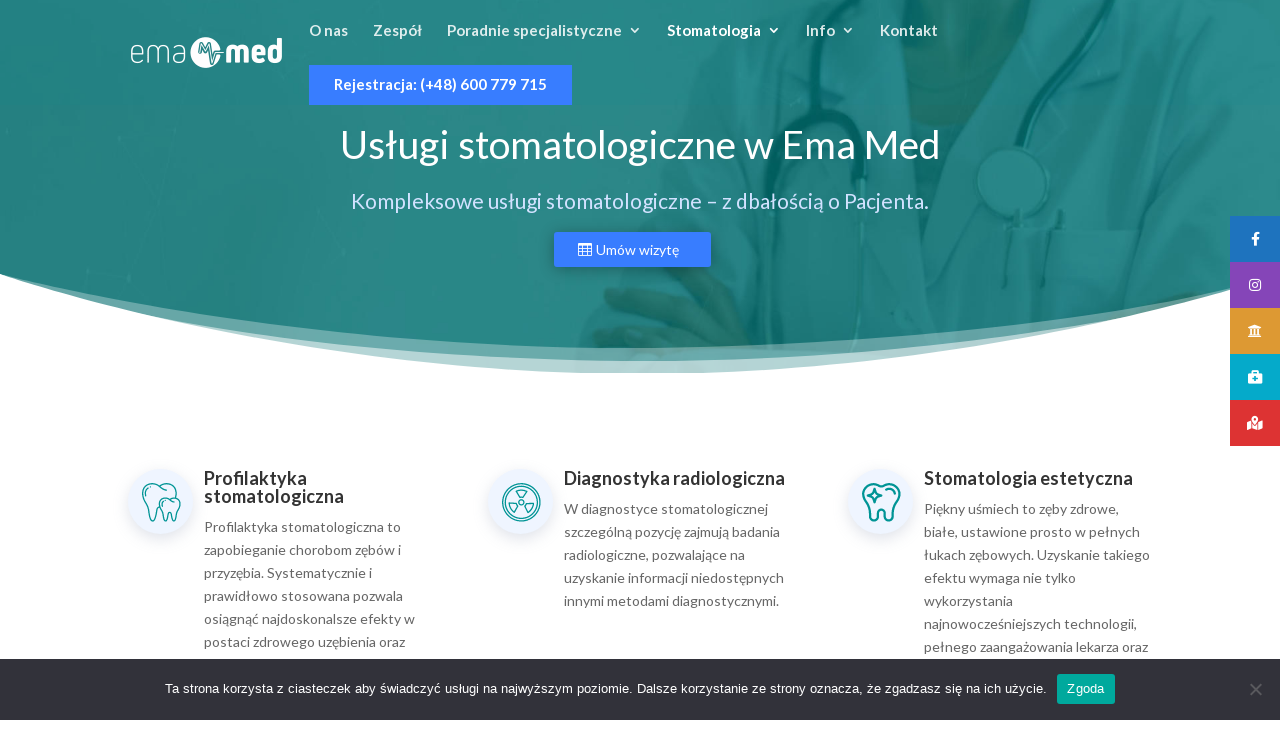

--- FILE ---
content_type: text/html; charset=UTF-8
request_url: https://www.emamed.pl/stomatologia/
body_size: 61107
content:
<!DOCTYPE html>
<html dir="ltr" lang="pl-PL" prefix="og: https://ogp.me/ns#" itemscope itemtype="https://schema.org/WebPage">
<head>
	<meta charset="UTF-8" />
<meta http-equiv="X-UA-Compatible" content="IE=edge">
	<link rel="pingback" href="https://www.emamed.pl/xmlrpc.php" />

	<script type="text/javascript">
		document.documentElement.className = 'js';
	</script>

	<title>Stomatologia - EMAMED - Prywatna Przychodnia Strzelin - Dentysta, Stomatologia, Poradnie specjalistyczne</title>

		<!-- All in One SEO 4.9.3 - aioseo.com -->
	<meta name="robots" content="max-image-preview:large" />
	<link rel="canonical" href="https://www.emamed.pl/stomatologia/" />
	<meta name="generator" content="All in One SEO (AIOSEO) 4.9.3" />
		<meta property="og:locale" content="pl_PL" />
		<meta property="og:site_name" content="EMAMED - Prywatna Przychodnia Strzelin - Dentysta, Stomatologia, Poradnie specjalistyczne" />
		<meta property="og:type" content="article" />
		<meta property="og:title" content="Stomatologia - EMAMED - Prywatna Przychodnia Strzelin - Dentysta, Stomatologia, Poradnie specjalistyczne" />
		<meta property="og:url" content="https://www.emamed.pl/stomatologia/" />
		<meta property="og:image" content="https://www.emamed.pl/wp-content/uploads/2023/03/Logo-emamed_social.jpg" />
		<meta property="og:image:secure_url" content="https://www.emamed.pl/wp-content/uploads/2023/03/Logo-emamed_social.jpg" />
		<meta property="og:image:width" content="300" />
		<meta property="og:image:height" content="200" />
		<meta property="article:published_time" content="2022-12-05T15:06:07+00:00" />
		<meta property="article:modified_time" content="2026-01-09T10:50:55+00:00" />
		<meta property="article:publisher" content="https://www.facebook.com/emamed.Strzelin" />
		<meta name="twitter:card" content="summary_large_image" />
		<meta name="twitter:title" content="Stomatologia - EMAMED - Prywatna Przychodnia Strzelin - Dentysta, Stomatologia, Poradnie specjalistyczne" />
		<meta name="twitter:image" content="https://www.emamed.pl/wp-content/uploads/2023/03/Logo-emamed_social.jpg" />
		<meta name="twitter:label1" content="Autor" />
		<meta name="twitter:data1" content="kajwis" />
		<meta name="twitter:label2" content="Szac. czas czytania" />
		<meta name="twitter:data2" content="33 minuty" />
		<script type="application/ld+json" class="aioseo-schema">
			{"@context":"https:\/\/schema.org","@graph":[{"@type":"BreadcrumbList","@id":"https:\/\/www.emamed.pl\/stomatologia\/#breadcrumblist","itemListElement":[{"@type":"ListItem","@id":"https:\/\/www.emamed.pl#listItem","position":1,"name":"Home","item":"https:\/\/www.emamed.pl","nextItem":{"@type":"ListItem","@id":"https:\/\/www.emamed.pl\/stomatologia\/#listItem","name":"Stomatologia"}},{"@type":"ListItem","@id":"https:\/\/www.emamed.pl\/stomatologia\/#listItem","position":2,"name":"Stomatologia","previousItem":{"@type":"ListItem","@id":"https:\/\/www.emamed.pl#listItem","name":"Home"}}]},{"@type":"Organization","@id":"https:\/\/www.emamed.pl\/#organization","name":"Przychodnia lekarsko-stomatologiczna EMA-MED","description":"Prywatna Przychodnia Strzelin - Dentysta, Stomatologia, Poradnie specjalistyczne","url":"https:\/\/www.emamed.pl\/","telephone":"+48713073886","logo":{"@type":"ImageObject","url":"https:\/\/www.emamed.pl\/wp-content\/uploads\/2023\/03\/ema_med_logotyp_RGB.png","@id":"https:\/\/www.emamed.pl\/stomatologia\/#organizationLogo","width":1219,"height":245,"caption":"Logo Ema-Med Strzelin"},"image":{"@id":"https:\/\/www.emamed.pl\/stomatologia\/#organizationLogo"},"sameAs":["https:\/\/www.facebook.com\/emamed.Strzelin","https:\/\/www.instagram.com\/ema_med_strzelin_stomatologia\/"]},{"@type":"WebPage","@id":"https:\/\/www.emamed.pl\/stomatologia\/#webpage","url":"https:\/\/www.emamed.pl\/stomatologia\/","name":"Stomatologia - EMAMED - Prywatna Przychodnia Strzelin - Dentysta, Stomatologia, Poradnie specjalistyczne","inLanguage":"pl-PL","isPartOf":{"@id":"https:\/\/www.emamed.pl\/#website"},"breadcrumb":{"@id":"https:\/\/www.emamed.pl\/stomatologia\/#breadcrumblist"},"datePublished":"2022-12-05T16:06:07+01:00","dateModified":"2026-01-09T11:50:55+01:00"},{"@type":"WebSite","@id":"https:\/\/www.emamed.pl\/#website","url":"https:\/\/www.emamed.pl\/","name":"EMAMED - Prywatna Przychodnia Strzelin - Stomatologia, Dentysta, Poradnie specjalistyczne","description":"Prywatna Przychodnia Strzelin - Dentysta, Stomatologia, Poradnie specjalistyczne","inLanguage":"pl-PL","publisher":{"@id":"https:\/\/www.emamed.pl\/#organization"}}]}
		</script>
		<!-- All in One SEO -->

<script type="text/javascript">
			let jqueryParams=[],jQuery=function(r){return jqueryParams=[...jqueryParams,r],jQuery},$=function(r){return jqueryParams=[...jqueryParams,r],$};window.jQuery=jQuery,window.$=jQuery;let customHeadScripts=!1;jQuery.fn=jQuery.prototype={},$.fn=jQuery.prototype={},jQuery.noConflict=function(r){if(window.jQuery)return jQuery=window.jQuery,$=window.jQuery,customHeadScripts=!0,jQuery.noConflict},jQuery.ready=function(r){jqueryParams=[...jqueryParams,r]},$.ready=function(r){jqueryParams=[...jqueryParams,r]},jQuery.load=function(r){jqueryParams=[...jqueryParams,r]},$.load=function(r){jqueryParams=[...jqueryParams,r]},jQuery.fn.ready=function(r){jqueryParams=[...jqueryParams,r]},$.fn.ready=function(r){jqueryParams=[...jqueryParams,r]};</script><link rel='dns-prefetch' href='//cdnjs.cloudflare.com' />
<link rel='dns-prefetch' href='//fonts.googleapis.com' />
<link rel='dns-prefetch' href='//use.fontawesome.com' />
<link rel="alternate" type="application/rss+xml" title="EMAMED - Prywatna Przychodnia Strzelin - Dentysta, Stomatologia, Poradnie specjalistyczne &raquo; Kanał z wpisami" href="https://www.emamed.pl/feed/" />
<link rel="alternate" type="application/rss+xml" title="EMAMED - Prywatna Przychodnia Strzelin - Dentysta, Stomatologia, Poradnie specjalistyczne &raquo; Kanał z komentarzami" href="https://www.emamed.pl/comments/feed/" />
<link rel="alternate" title="oEmbed (JSON)" type="application/json+oembed" href="https://www.emamed.pl/wp-json/oembed/1.0/embed?url=https%3A%2F%2Fwww.emamed.pl%2Fstomatologia%2F" />
<link rel="alternate" title="oEmbed (XML)" type="text/xml+oembed" href="https://www.emamed.pl/wp-json/oembed/1.0/embed?url=https%3A%2F%2Fwww.emamed.pl%2Fstomatologia%2F&#038;format=xml" />
<meta content="Divi v.4.27.5" name="generator"/><link rel='stylesheet' id='cookie-notice-front-css' href='https://www.emamed.pl/wp-content/plugins/cookie-notice/css/front.min.css?ver=2.5.11' type='text/css' media='all' />
<link rel='stylesheet' id='ssb-ui-style-css' href='https://www.emamed.pl/wp-content/plugins/sticky-side-buttons/assets/css/ssb-ui-style.css?ver=2.0.3' type='text/css' media='all' />
<style id='ssb-ui-style-inline-css' type='text/css'>
#ssb-btn-1{background: #1e73be;}
#ssb-btn-1:hover{background:rgba(30,115,190,0.9);}
#ssb-btn-1 a{color: #ffffff;}
#ssb-btn-3{background: #8545b8;}
#ssb-btn-3:hover{background:rgba(133,69,184,0.9);}
#ssb-btn-3 a{color: #ffffff;}
#ssb-btn-5{background: #dd9933;}
#ssb-btn-5:hover{background:rgba(221,153,51,0.9);}
#ssb-btn-5 a{color: #ffffff;}
#ssb-btn-4{background: #05aaca;}
#ssb-btn-4:hover{background:rgba(5,170,202,0.9);}
#ssb-btn-4 a{color: #ffffff;}
#ssb-btn-2{background: #dd3333;}
#ssb-btn-2:hover{background:rgba(221,51,51,0.9);}
#ssb-btn-2 a{color: #ffffff;}

/*# sourceURL=ssb-ui-style-inline-css */
</style>
<link rel='stylesheet' id='ssb-fontawesome-frontend-css' href='https://cdnjs.cloudflare.com/ajax/libs/font-awesome/6.7.2/css/all.min.css?ver=6.7.2' type='text/css' media='all' />
<style id='divi-style-inline-inline-css' type='text/css'>
/*!
Theme Name: Divi
Theme URI: http://www.elegantthemes.com/gallery/divi/
Version: 4.27.5
Description: Smart. Flexible. Beautiful. Divi is the most powerful theme in our collection.
Author: Elegant Themes
Author URI: http://www.elegantthemes.com
License: GNU General Public License v2
License URI: http://www.gnu.org/licenses/gpl-2.0.html
*/

a,abbr,acronym,address,applet,b,big,blockquote,body,center,cite,code,dd,del,dfn,div,dl,dt,em,fieldset,font,form,h1,h2,h3,h4,h5,h6,html,i,iframe,img,ins,kbd,label,legend,li,object,ol,p,pre,q,s,samp,small,span,strike,strong,sub,sup,tt,u,ul,var{margin:0;padding:0;border:0;outline:0;font-size:100%;-ms-text-size-adjust:100%;-webkit-text-size-adjust:100%;vertical-align:baseline;background:transparent}body{line-height:1}ol,ul{list-style:none}blockquote,q{quotes:none}blockquote:after,blockquote:before,q:after,q:before{content:"";content:none}blockquote{margin:20px 0 30px;border-left:5px solid;padding-left:20px}:focus{outline:0}del{text-decoration:line-through}pre{overflow:auto;padding:10px}figure{margin:0}table{border-collapse:collapse;border-spacing:0}article,aside,footer,header,hgroup,nav,section{display:block}body{font-family:Open Sans,Arial,sans-serif;font-size:14px;color:#666;background-color:#fff;line-height:1.7em;font-weight:500;-webkit-font-smoothing:antialiased;-moz-osx-font-smoothing:grayscale}body.page-template-page-template-blank-php #page-container{padding-top:0!important}body.et_cover_background{background-size:cover!important;background-position:top!important;background-repeat:no-repeat!important;background-attachment:fixed}a{color:#2ea3f2}a,a:hover{text-decoration:none}p{padding-bottom:1em}p:not(.has-background):last-of-type{padding-bottom:0}p.et_normal_padding{padding-bottom:1em}strong{font-weight:700}cite,em,i{font-style:italic}code,pre{font-family:Courier New,monospace;margin-bottom:10px}ins{text-decoration:none}sub,sup{height:0;line-height:1;position:relative;vertical-align:baseline}sup{bottom:.8em}sub{top:.3em}dl{margin:0 0 1.5em}dl dt{font-weight:700}dd{margin-left:1.5em}blockquote p{padding-bottom:0}embed,iframe,object,video{max-width:100%}h1,h2,h3,h4,h5,h6{color:#333;padding-bottom:10px;line-height:1em;font-weight:500}h1 a,h2 a,h3 a,h4 a,h5 a,h6 a{color:inherit}h1{font-size:30px}h2{font-size:26px}h3{font-size:22px}h4{font-size:18px}h5{font-size:16px}h6{font-size:14px}input{-webkit-appearance:none}input[type=checkbox]{-webkit-appearance:checkbox}input[type=radio]{-webkit-appearance:radio}input.text,input.title,input[type=email],input[type=password],input[type=tel],input[type=text],select,textarea{background-color:#fff;border:1px solid #bbb;padding:2px;color:#4e4e4e}input.text:focus,input.title:focus,input[type=text]:focus,select:focus,textarea:focus{border-color:#2d3940;color:#3e3e3e}input.text,input.title,input[type=text],select,textarea{margin:0}textarea{padding:4px}button,input,select,textarea{font-family:inherit}img{max-width:100%;height:auto}.clear{clear:both}br.clear{margin:0;padding:0}.pagination{clear:both}#et_search_icon:hover,.et-social-icon a:hover,.et_password_protected_form .et_submit_button,.form-submit .et_pb_buttontton.alt.disabled,.nav-single a,.posted_in a{color:#2ea3f2}.et-search-form,blockquote{border-color:#2ea3f2}#main-content{background-color:#fff}.container{width:80%;max-width:1080px;margin:auto;position:relative}body:not(.et-tb) #main-content .container,body:not(.et-tb-has-header) #main-content .container{padding-top:58px}.et_full_width_page #main-content .container:before{display:none}.main_title{margin-bottom:20px}.et_password_protected_form .et_submit_button:hover,.form-submit .et_pb_button:hover{background:rgba(0,0,0,.05)}.et_button_icon_visible .et_pb_button{padding-right:2em;padding-left:.7em}.et_button_icon_visible .et_pb_button:after{opacity:1;margin-left:0}.et_button_left .et_pb_button:hover:after{left:.15em}.et_button_left .et_pb_button:after{margin-left:0;left:1em}.et_button_icon_visible.et_button_left .et_pb_button,.et_button_left .et_pb_button:hover,.et_button_left .et_pb_module .et_pb_button:hover{padding-left:2em;padding-right:.7em}.et_button_icon_visible.et_button_left .et_pb_button:after,.et_button_left .et_pb_button:hover:after{left:.15em}.et_password_protected_form .et_submit_button:hover,.form-submit .et_pb_button:hover{padding:.3em 1em}.et_button_no_icon .et_pb_button:after{display:none}.et_button_no_icon.et_button_icon_visible.et_button_left .et_pb_button,.et_button_no_icon.et_button_left .et_pb_button:hover,.et_button_no_icon .et_pb_button,.et_button_no_icon .et_pb_button:hover{padding:.3em 1em!important}.et_button_custom_icon .et_pb_button:after{line-height:1.7em}.et_button_custom_icon.et_button_icon_visible .et_pb_button:after,.et_button_custom_icon .et_pb_button:hover:after{margin-left:.3em}#left-area .post_format-post-format-gallery .wp-block-gallery:first-of-type{padding:0;margin-bottom:-16px}.entry-content table:not(.variations){border:1px solid #eee;margin:0 0 15px;text-align:left;width:100%}.entry-content thead th,.entry-content tr th{color:#555;font-weight:700;padding:9px 24px}.entry-content tr td{border-top:1px solid #eee;padding:6px 24px}#left-area ul,.entry-content ul,.et-l--body ul,.et-l--footer ul,.et-l--header ul{list-style-type:disc;padding:0 0 23px 1em;line-height:26px}#left-area ol,.entry-content ol,.et-l--body ol,.et-l--footer ol,.et-l--header ol{list-style-type:decimal;list-style-position:inside;padding:0 0 23px;line-height:26px}#left-area ul li ul,.entry-content ul li ol{padding:2px 0 2px 20px}#left-area ol li ul,.entry-content ol li ol,.et-l--body ol li ol,.et-l--footer ol li ol,.et-l--header ol li ol{padding:2px 0 2px 35px}#left-area ul.wp-block-gallery{display:-webkit-box;display:-ms-flexbox;display:flex;-ms-flex-wrap:wrap;flex-wrap:wrap;list-style-type:none;padding:0}#left-area ul.products{padding:0!important;line-height:1.7!important;list-style:none!important}.gallery-item a{display:block}.gallery-caption,.gallery-item a{width:90%}#wpadminbar{z-index:100001}#left-area .post-meta{font-size:14px;padding-bottom:15px}#left-area .post-meta a{text-decoration:none;color:#666}#left-area .et_featured_image{padding-bottom:7px}.single .post{padding-bottom:25px}body.single .et_audio_content{margin-bottom:-6px}.nav-single a{text-decoration:none;color:#2ea3f2;font-size:14px;font-weight:400}.nav-previous{float:left}.nav-next{float:right}.et_password_protected_form p input{background-color:#eee;border:none!important;width:100%!important;border-radius:0!important;font-size:14px;color:#999!important;padding:16px!important;-webkit-box-sizing:border-box;box-sizing:border-box}.et_password_protected_form label{display:none}.et_password_protected_form .et_submit_button{font-family:inherit;display:block;float:right;margin:8px auto 0;cursor:pointer}.post-password-required p.nocomments.container{max-width:100%}.post-password-required p.nocomments.container:before{display:none}.aligncenter,div.post .new-post .aligncenter{display:block;margin-left:auto;margin-right:auto}.wp-caption{border:1px solid #ddd;text-align:center;background-color:#f3f3f3;margin-bottom:10px;max-width:96%;padding:8px}.wp-caption.alignleft{margin:0 30px 20px 0}.wp-caption.alignright{margin:0 0 20px 30px}.wp-caption img{margin:0;padding:0;border:0}.wp-caption p.wp-caption-text{font-size:12px;padding:0 4px 5px;margin:0}.alignright{float:right}.alignleft{float:left}img.alignleft{display:inline;float:left;margin-right:15px}img.alignright{display:inline;float:right;margin-left:15px}.page.et_pb_pagebuilder_layout #main-content{background-color:transparent}body #main-content .et_builder_inner_content>h1,body #main-content .et_builder_inner_content>h2,body #main-content .et_builder_inner_content>h3,body #main-content .et_builder_inner_content>h4,body #main-content .et_builder_inner_content>h5,body #main-content .et_builder_inner_content>h6{line-height:1.4em}body #main-content .et_builder_inner_content>p{line-height:1.7em}.wp-block-pullquote{margin:20px 0 30px}.wp-block-pullquote.has-background blockquote{border-left:none}.wp-block-group.has-background{padding:1.5em 1.5em .5em}@media (min-width:981px){#left-area{width:79.125%;padding-bottom:23px}#main-content .container:before{content:"";position:absolute;top:0;height:100%;width:1px;background-color:#e2e2e2}.et_full_width_page #left-area,.et_no_sidebar #left-area{float:none;width:100%!important}.et_full_width_page #left-area{padding-bottom:0}.et_no_sidebar #main-content .container:before{display:none}}@media (max-width:980px){#page-container{padding-top:80px}.et-tb #page-container,.et-tb-has-header #page-container{padding-top:0!important}#left-area,#sidebar{width:100%!important}#main-content .container:before{display:none!important}.et_full_width_page .et_gallery_item:nth-child(4n+1){clear:none}}@media print{#page-container{padding-top:0!important}}#wp-admin-bar-et-use-visual-builder a:before{font-family:ETmodules!important;content:"\e625";font-size:30px!important;width:28px;margin-top:-3px;color:#974df3!important}#wp-admin-bar-et-use-visual-builder:hover a:before{color:#fff!important}#wp-admin-bar-et-use-visual-builder:hover a,#wp-admin-bar-et-use-visual-builder a:hover{transition:background-color .5s ease;-webkit-transition:background-color .5s ease;-moz-transition:background-color .5s ease;background-color:#7e3bd0!important;color:#fff!important}* html .clearfix,:first-child+html .clearfix{zoom:1}.iphone .et_pb_section_video_bg video::-webkit-media-controls-start-playback-button{display:none!important;-webkit-appearance:none}.et_mobile_device .et_pb_section_parallax .et_pb_parallax_css{background-attachment:scroll}.et-social-facebook a.icon:before{content:"\e093"}.et-social-twitter a.icon:before{content:"\e094"}.et-social-google-plus a.icon:before{content:"\e096"}.et-social-instagram a.icon:before{content:"\e09a"}.et-social-rss a.icon:before{content:"\e09e"}.ai1ec-single-event:after{content:" ";display:table;clear:both}.evcal_event_details .evcal_evdata_cell .eventon_details_shading_bot.eventon_details_shading_bot{z-index:3}.wp-block-divi-layout{margin-bottom:1em}*{-webkit-box-sizing:border-box;box-sizing:border-box}#et-info-email:before,#et-info-phone:before,#et_search_icon:before,.comment-reply-link:after,.et-cart-info span:before,.et-pb-arrow-next:before,.et-pb-arrow-prev:before,.et-social-icon a:before,.et_audio_container .mejs-playpause-button button:before,.et_audio_container .mejs-volume-button button:before,.et_overlay:before,.et_password_protected_form .et_submit_button:after,.et_pb_button:after,.et_pb_contact_reset:after,.et_pb_contact_submit:after,.et_pb_font_icon:before,.et_pb_newsletter_button:after,.et_pb_pricing_table_button:after,.et_pb_promo_button:after,.et_pb_testimonial:before,.et_pb_toggle_title:before,.form-submit .et_pb_button:after,.mobile_menu_bar:before,a.et_pb_more_button:after{font-family:ETmodules!important;speak:none;font-style:normal;font-weight:400;-webkit-font-feature-settings:normal;font-feature-settings:normal;font-variant:normal;text-transform:none;line-height:1;-webkit-font-smoothing:antialiased;-moz-osx-font-smoothing:grayscale;text-shadow:0 0;direction:ltr}.et-pb-icon,.et_pb_custom_button_icon.et_pb_button:after,.et_pb_login .et_pb_custom_button_icon.et_pb_button:after,.et_pb_woo_custom_button_icon .button.et_pb_custom_button_icon.et_pb_button:after,.et_pb_woo_custom_button_icon .button.et_pb_custom_button_icon.et_pb_button:hover:after{content:attr(data-icon)}.et-pb-icon{font-family:ETmodules;speak:none;font-weight:400;-webkit-font-feature-settings:normal;font-feature-settings:normal;font-variant:normal;text-transform:none;line-height:1;-webkit-font-smoothing:antialiased;font-size:96px;font-style:normal;display:inline-block;-webkit-box-sizing:border-box;box-sizing:border-box;direction:ltr}#et-ajax-saving{display:none;-webkit-transition:background .3s,-webkit-box-shadow .3s;transition:background .3s,-webkit-box-shadow .3s;transition:background .3s,box-shadow .3s;transition:background .3s,box-shadow .3s,-webkit-box-shadow .3s;-webkit-box-shadow:rgba(0,139,219,.247059) 0 0 60px;box-shadow:0 0 60px rgba(0,139,219,.247059);position:fixed;top:50%;left:50%;width:50px;height:50px;background:#fff;border-radius:50px;margin:-25px 0 0 -25px;z-index:999999;text-align:center}#et-ajax-saving img{margin:9px}.et-safe-mode-indicator,.et-safe-mode-indicator:focus,.et-safe-mode-indicator:hover{-webkit-box-shadow:0 5px 10px rgba(41,196,169,.15);box-shadow:0 5px 10px rgba(41,196,169,.15);background:#29c4a9;color:#fff;font-size:14px;font-weight:600;padding:12px;line-height:16px;border-radius:3px;position:fixed;bottom:30px;right:30px;z-index:999999;text-decoration:none;font-family:Open Sans,sans-serif;-webkit-font-smoothing:antialiased;-moz-osx-font-smoothing:grayscale}.et_pb_button{font-size:20px;font-weight:500;padding:.3em 1em;line-height:1.7em!important;background-color:transparent;background-size:cover;background-position:50%;background-repeat:no-repeat;border:2px solid;border-radius:3px;-webkit-transition-duration:.2s;transition-duration:.2s;-webkit-transition-property:all!important;transition-property:all!important}.et_pb_button,.et_pb_button_inner{position:relative}.et_pb_button:hover,.et_pb_module .et_pb_button:hover{border:2px solid transparent;padding:.3em 2em .3em .7em}.et_pb_button:hover{background-color:hsla(0,0%,100%,.2)}.et_pb_bg_layout_light.et_pb_button:hover,.et_pb_bg_layout_light .et_pb_button:hover{background-color:rgba(0,0,0,.05)}.et_pb_button:after,.et_pb_button:before{font-size:32px;line-height:1em;content:"\35";opacity:0;position:absolute;margin-left:-1em;-webkit-transition:all .2s;transition:all .2s;text-transform:none;-webkit-font-feature-settings:"kern" off;font-feature-settings:"kern" off;font-variant:none;font-style:normal;font-weight:400;text-shadow:none}.et_pb_button.et_hover_enabled:hover:after,.et_pb_button.et_pb_hovered:hover:after{-webkit-transition:none!important;transition:none!important}.et_pb_button:before{display:none}.et_pb_button:hover:after{opacity:1;margin-left:0}.et_pb_column_1_3 h1,.et_pb_column_1_4 h1,.et_pb_column_1_5 h1,.et_pb_column_1_6 h1,.et_pb_column_2_5 h1{font-size:26px}.et_pb_column_1_3 h2,.et_pb_column_1_4 h2,.et_pb_column_1_5 h2,.et_pb_column_1_6 h2,.et_pb_column_2_5 h2{font-size:23px}.et_pb_column_1_3 h3,.et_pb_column_1_4 h3,.et_pb_column_1_5 h3,.et_pb_column_1_6 h3,.et_pb_column_2_5 h3{font-size:20px}.et_pb_column_1_3 h4,.et_pb_column_1_4 h4,.et_pb_column_1_5 h4,.et_pb_column_1_6 h4,.et_pb_column_2_5 h4{font-size:18px}.et_pb_column_1_3 h5,.et_pb_column_1_4 h5,.et_pb_column_1_5 h5,.et_pb_column_1_6 h5,.et_pb_column_2_5 h5{font-size:16px}.et_pb_column_1_3 h6,.et_pb_column_1_4 h6,.et_pb_column_1_5 h6,.et_pb_column_1_6 h6,.et_pb_column_2_5 h6{font-size:15px}.et_pb_bg_layout_dark,.et_pb_bg_layout_dark h1,.et_pb_bg_layout_dark h2,.et_pb_bg_layout_dark h3,.et_pb_bg_layout_dark h4,.et_pb_bg_layout_dark h5,.et_pb_bg_layout_dark h6{color:#fff!important}.et_pb_module.et_pb_text_align_left{text-align:left}.et_pb_module.et_pb_text_align_center{text-align:center}.et_pb_module.et_pb_text_align_right{text-align:right}.et_pb_module.et_pb_text_align_justified{text-align:justify}.clearfix:after{visibility:hidden;display:block;font-size:0;content:" ";clear:both;height:0}.et_pb_bg_layout_light .et_pb_more_button{color:#2ea3f2}.et_builder_inner_content{position:relative;z-index:1}header .et_builder_inner_content{z-index:2}.et_pb_css_mix_blend_mode_passthrough{mix-blend-mode:unset!important}.et_pb_image_container{margin:-20px -20px 29px}.et_pb_module_inner{position:relative}.et_hover_enabled_preview{z-index:2}.et_hover_enabled:hover{position:relative;z-index:2}.et_pb_all_tabs,.et_pb_module,.et_pb_posts_nav a,.et_pb_tab,.et_pb_with_background{position:relative;background-size:cover;background-position:50%;background-repeat:no-repeat}.et_pb_background_mask,.et_pb_background_pattern{bottom:0;left:0;position:absolute;right:0;top:0}.et_pb_background_mask{background-size:calc(100% + 2px) calc(100% + 2px);background-repeat:no-repeat;background-position:50%;overflow:hidden}.et_pb_background_pattern{background-position:0 0;background-repeat:repeat}.et_pb_with_border{position:relative;border:0 solid #333}.post-password-required .et_pb_row{padding:0;width:100%}.post-password-required .et_password_protected_form{min-height:0}body.et_pb_pagebuilder_layout.et_pb_show_title .post-password-required .et_password_protected_form h1,body:not(.et_pb_pagebuilder_layout) .post-password-required .et_password_protected_form h1{display:none}.et_pb_no_bg{padding:0!important}.et_overlay.et_pb_inline_icon:before,.et_pb_inline_icon:before{content:attr(data-icon)}.et_pb_more_button{color:inherit;text-shadow:none;text-decoration:none;display:inline-block;margin-top:20px}.et_parallax_bg_wrap{overflow:hidden;position:absolute;top:0;right:0;bottom:0;left:0}.et_parallax_bg{background-repeat:no-repeat;background-position:top;background-size:cover;position:absolute;bottom:0;left:0;width:100%;height:100%;display:block}.et_parallax_bg.et_parallax_bg__hover,.et_parallax_bg.et_parallax_bg_phone,.et_parallax_bg.et_parallax_bg_tablet,.et_parallax_gradient.et_parallax_gradient__hover,.et_parallax_gradient.et_parallax_gradient_phone,.et_parallax_gradient.et_parallax_gradient_tablet,.et_pb_section_parallax_hover:hover .et_parallax_bg:not(.et_parallax_bg__hover),.et_pb_section_parallax_hover:hover .et_parallax_gradient:not(.et_parallax_gradient__hover){display:none}.et_pb_section_parallax_hover:hover .et_parallax_bg.et_parallax_bg__hover,.et_pb_section_parallax_hover:hover .et_parallax_gradient.et_parallax_gradient__hover{display:block}.et_parallax_gradient{bottom:0;display:block;left:0;position:absolute;right:0;top:0}.et_pb_module.et_pb_section_parallax,.et_pb_posts_nav a.et_pb_section_parallax,.et_pb_tab.et_pb_section_parallax{position:relative}.et_pb_section_parallax .et_pb_parallax_css,.et_pb_slides .et_parallax_bg.et_pb_parallax_css{background-attachment:fixed}body.et-bfb .et_pb_section_parallax .et_pb_parallax_css,body.et-bfb .et_pb_slides .et_parallax_bg.et_pb_parallax_css{background-attachment:scroll;bottom:auto}.et_pb_section_parallax.et_pb_column .et_pb_module,.et_pb_section_parallax.et_pb_row .et_pb_column,.et_pb_section_parallax.et_pb_row .et_pb_module{z-index:9;position:relative}.et_pb_more_button:hover:after{opacity:1;margin-left:0}.et_pb_preload .et_pb_section_video_bg,.et_pb_preload>div{visibility:hidden}.et_pb_preload,.et_pb_section.et_pb_section_video.et_pb_preload{position:relative;background:#464646!important}.et_pb_preload:before{content:"";position:absolute;top:50%;left:50%;background:url(https://www.emamed.pl/wp-content/themes/Divi/includes/builder/styles/images/preloader.gif) no-repeat;border-radius:32px;width:32px;height:32px;margin:-16px 0 0 -16px}.box-shadow-overlay{position:absolute;top:0;left:0;width:100%;height:100%;z-index:10;pointer-events:none}.et_pb_section>.box-shadow-overlay~.et_pb_row{z-index:11}body.safari .section_has_divider{will-change:transform}.et_pb_row>.box-shadow-overlay{z-index:8}.has-box-shadow-overlay{position:relative}.et_clickable{cursor:pointer}.screen-reader-text{border:0;clip:rect(1px,1px,1px,1px);-webkit-clip-path:inset(50%);clip-path:inset(50%);height:1px;margin:-1px;overflow:hidden;padding:0;position:absolute!important;width:1px;word-wrap:normal!important}.et_multi_view_hidden,.et_multi_view_hidden_image{display:none!important}@keyframes multi-view-image-fade{0%{opacity:0}10%{opacity:.1}20%{opacity:.2}30%{opacity:.3}40%{opacity:.4}50%{opacity:.5}60%{opacity:.6}70%{opacity:.7}80%{opacity:.8}90%{opacity:.9}to{opacity:1}}.et_multi_view_image__loading{visibility:hidden}.et_multi_view_image__loaded{-webkit-animation:multi-view-image-fade .5s;animation:multi-view-image-fade .5s}#et-pb-motion-effects-offset-tracker{visibility:hidden!important;opacity:0;position:absolute;top:0;left:0}.et-pb-before-scroll-animation{opacity:0}header.et-l.et-l--header:after{clear:both;display:block;content:""}.et_pb_module{-webkit-animation-timing-function:linear;animation-timing-function:linear;-webkit-animation-duration:.2s;animation-duration:.2s}@-webkit-keyframes fadeBottom{0%{opacity:0;-webkit-transform:translateY(10%);transform:translateY(10%)}to{opacity:1;-webkit-transform:translateY(0);transform:translateY(0)}}@keyframes fadeBottom{0%{opacity:0;-webkit-transform:translateY(10%);transform:translateY(10%)}to{opacity:1;-webkit-transform:translateY(0);transform:translateY(0)}}@-webkit-keyframes fadeLeft{0%{opacity:0;-webkit-transform:translateX(-10%);transform:translateX(-10%)}to{opacity:1;-webkit-transform:translateX(0);transform:translateX(0)}}@keyframes fadeLeft{0%{opacity:0;-webkit-transform:translateX(-10%);transform:translateX(-10%)}to{opacity:1;-webkit-transform:translateX(0);transform:translateX(0)}}@-webkit-keyframes fadeRight{0%{opacity:0;-webkit-transform:translateX(10%);transform:translateX(10%)}to{opacity:1;-webkit-transform:translateX(0);transform:translateX(0)}}@keyframes fadeRight{0%{opacity:0;-webkit-transform:translateX(10%);transform:translateX(10%)}to{opacity:1;-webkit-transform:translateX(0);transform:translateX(0)}}@-webkit-keyframes fadeTop{0%{opacity:0;-webkit-transform:translateY(-10%);transform:translateY(-10%)}to{opacity:1;-webkit-transform:translateX(0);transform:translateX(0)}}@keyframes fadeTop{0%{opacity:0;-webkit-transform:translateY(-10%);transform:translateY(-10%)}to{opacity:1;-webkit-transform:translateX(0);transform:translateX(0)}}@-webkit-keyframes fadeIn{0%{opacity:0}to{opacity:1}}@keyframes fadeIn{0%{opacity:0}to{opacity:1}}.et-waypoint:not(.et_pb_counters){opacity:0}@media (min-width:981px){.et_pb_section.et_section_specialty div.et_pb_row .et_pb_column .et_pb_column .et_pb_module.et-last-child,.et_pb_section.et_section_specialty div.et_pb_row .et_pb_column .et_pb_column .et_pb_module:last-child,.et_pb_section.et_section_specialty div.et_pb_row .et_pb_column .et_pb_row_inner .et_pb_column .et_pb_module.et-last-child,.et_pb_section.et_section_specialty div.et_pb_row .et_pb_column .et_pb_row_inner .et_pb_column .et_pb_module:last-child,.et_pb_section div.et_pb_row .et_pb_column .et_pb_module.et-last-child,.et_pb_section div.et_pb_row .et_pb_column .et_pb_module:last-child{margin-bottom:0}}@media (max-width:980px){.et_overlay.et_pb_inline_icon_tablet:before,.et_pb_inline_icon_tablet:before{content:attr(data-icon-tablet)}.et_parallax_bg.et_parallax_bg_tablet_exist,.et_parallax_gradient.et_parallax_gradient_tablet_exist{display:none}.et_parallax_bg.et_parallax_bg_tablet,.et_parallax_gradient.et_parallax_gradient_tablet{display:block}.et_pb_column .et_pb_module{margin-bottom:30px}.et_pb_row .et_pb_column .et_pb_module.et-last-child,.et_pb_row .et_pb_column .et_pb_module:last-child,.et_section_specialty .et_pb_row .et_pb_column .et_pb_module.et-last-child,.et_section_specialty .et_pb_row .et_pb_column .et_pb_module:last-child{margin-bottom:0}.et_pb_more_button{display:inline-block!important}.et_pb_bg_layout_light_tablet.et_pb_button,.et_pb_bg_layout_light_tablet.et_pb_module.et_pb_button,.et_pb_bg_layout_light_tablet .et_pb_more_button{color:#2ea3f2}.et_pb_bg_layout_light_tablet .et_pb_forgot_password a{color:#666}.et_pb_bg_layout_light_tablet h1,.et_pb_bg_layout_light_tablet h2,.et_pb_bg_layout_light_tablet h3,.et_pb_bg_layout_light_tablet h4,.et_pb_bg_layout_light_tablet h5,.et_pb_bg_layout_light_tablet h6{color:#333!important}.et_pb_module .et_pb_bg_layout_light_tablet.et_pb_button{color:#2ea3f2!important}.et_pb_bg_layout_light_tablet{color:#666!important}.et_pb_bg_layout_dark_tablet,.et_pb_bg_layout_dark_tablet h1,.et_pb_bg_layout_dark_tablet h2,.et_pb_bg_layout_dark_tablet h3,.et_pb_bg_layout_dark_tablet h4,.et_pb_bg_layout_dark_tablet h5,.et_pb_bg_layout_dark_tablet h6{color:#fff!important}.et_pb_bg_layout_dark_tablet.et_pb_button,.et_pb_bg_layout_dark_tablet.et_pb_module.et_pb_button,.et_pb_bg_layout_dark_tablet .et_pb_more_button{color:inherit}.et_pb_bg_layout_dark_tablet .et_pb_forgot_password a{color:#fff}.et_pb_module.et_pb_text_align_left-tablet{text-align:left}.et_pb_module.et_pb_text_align_center-tablet{text-align:center}.et_pb_module.et_pb_text_align_right-tablet{text-align:right}.et_pb_module.et_pb_text_align_justified-tablet{text-align:justify}}@media (max-width:767px){.et_pb_more_button{display:inline-block!important}.et_overlay.et_pb_inline_icon_phone:before,.et_pb_inline_icon_phone:before{content:attr(data-icon-phone)}.et_parallax_bg.et_parallax_bg_phone_exist,.et_parallax_gradient.et_parallax_gradient_phone_exist{display:none}.et_parallax_bg.et_parallax_bg_phone,.et_parallax_gradient.et_parallax_gradient_phone{display:block}.et-hide-mobile{display:none!important}.et_pb_bg_layout_light_phone.et_pb_button,.et_pb_bg_layout_light_phone.et_pb_module.et_pb_button,.et_pb_bg_layout_light_phone .et_pb_more_button{color:#2ea3f2}.et_pb_bg_layout_light_phone .et_pb_forgot_password a{color:#666}.et_pb_bg_layout_light_phone h1,.et_pb_bg_layout_light_phone h2,.et_pb_bg_layout_light_phone h3,.et_pb_bg_layout_light_phone h4,.et_pb_bg_layout_light_phone h5,.et_pb_bg_layout_light_phone h6{color:#333!important}.et_pb_module .et_pb_bg_layout_light_phone.et_pb_button{color:#2ea3f2!important}.et_pb_bg_layout_light_phone{color:#666!important}.et_pb_bg_layout_dark_phone,.et_pb_bg_layout_dark_phone h1,.et_pb_bg_layout_dark_phone h2,.et_pb_bg_layout_dark_phone h3,.et_pb_bg_layout_dark_phone h4,.et_pb_bg_layout_dark_phone h5,.et_pb_bg_layout_dark_phone h6{color:#fff!important}.et_pb_bg_layout_dark_phone.et_pb_button,.et_pb_bg_layout_dark_phone.et_pb_module.et_pb_button,.et_pb_bg_layout_dark_phone .et_pb_more_button{color:inherit}.et_pb_module .et_pb_bg_layout_dark_phone.et_pb_button{color:#fff!important}.et_pb_bg_layout_dark_phone .et_pb_forgot_password a{color:#fff}.et_pb_module.et_pb_text_align_left-phone{text-align:left}.et_pb_module.et_pb_text_align_center-phone{text-align:center}.et_pb_module.et_pb_text_align_right-phone{text-align:right}.et_pb_module.et_pb_text_align_justified-phone{text-align:justify}}@media (max-width:479px){a.et_pb_more_button{display:block}}@media (min-width:768px) and (max-width:980px){[data-et-multi-view-load-tablet-hidden=true]:not(.et_multi_view_swapped){display:none!important}}@media (max-width:767px){[data-et-multi-view-load-phone-hidden=true]:not(.et_multi_view_swapped){display:none!important}}.et_pb_menu.et_pb_menu--style-inline_centered_logo .et_pb_menu__menu nav ul{-webkit-box-pack:center;-ms-flex-pack:center;justify-content:center}@-webkit-keyframes multi-view-image-fade{0%{-webkit-transform:scale(1);transform:scale(1);opacity:1}50%{-webkit-transform:scale(1.01);transform:scale(1.01);opacity:1}to{-webkit-transform:scale(1);transform:scale(1);opacity:1}}
/*# sourceURL=divi-style-inline-inline-css */
</style>
<style id='divi-dynamic-critical-inline-css' type='text/css'>
@font-face{font-family:ETmodules;font-display:block;src:url(//www.emamed.pl/wp-content/themes/Divi/core/admin/fonts/modules/all/modules.eot);src:url(//www.emamed.pl/wp-content/themes/Divi/core/admin/fonts/modules/all/modules.eot?#iefix) format("embedded-opentype"),url(//www.emamed.pl/wp-content/themes/Divi/core/admin/fonts/modules/all/modules.woff) format("woff"),url(//www.emamed.pl/wp-content/themes/Divi/core/admin/fonts/modules/all/modules.ttf) format("truetype"),url(//www.emamed.pl/wp-content/themes/Divi/core/admin/fonts/modules/all/modules.svg#ETmodules) format("svg");font-weight:400;font-style:normal}
@media (min-width:981px){.et_pb_gutters3 .et_pb_column,.et_pb_gutters3.et_pb_row .et_pb_column{margin-right:5.5%}.et_pb_gutters3 .et_pb_column_4_4,.et_pb_gutters3.et_pb_row .et_pb_column_4_4{width:100%}.et_pb_gutters3 .et_pb_column_4_4 .et_pb_module,.et_pb_gutters3.et_pb_row .et_pb_column_4_4 .et_pb_module{margin-bottom:2.75%}.et_pb_gutters3 .et_pb_column_3_4,.et_pb_gutters3.et_pb_row .et_pb_column_3_4{width:73.625%}.et_pb_gutters3 .et_pb_column_3_4 .et_pb_module,.et_pb_gutters3.et_pb_row .et_pb_column_3_4 .et_pb_module{margin-bottom:3.735%}.et_pb_gutters3 .et_pb_column_2_3,.et_pb_gutters3.et_pb_row .et_pb_column_2_3{width:64.833%}.et_pb_gutters3 .et_pb_column_2_3 .et_pb_module,.et_pb_gutters3.et_pb_row .et_pb_column_2_3 .et_pb_module{margin-bottom:4.242%}.et_pb_gutters3 .et_pb_column_3_5,.et_pb_gutters3.et_pb_row .et_pb_column_3_5{width:57.8%}.et_pb_gutters3 .et_pb_column_3_5 .et_pb_module,.et_pb_gutters3.et_pb_row .et_pb_column_3_5 .et_pb_module{margin-bottom:4.758%}.et_pb_gutters3 .et_pb_column_1_2,.et_pb_gutters3.et_pb_row .et_pb_column_1_2{width:47.25%}.et_pb_gutters3 .et_pb_column_1_2 .et_pb_module,.et_pb_gutters3.et_pb_row .et_pb_column_1_2 .et_pb_module{margin-bottom:5.82%}.et_pb_gutters3 .et_pb_column_2_5,.et_pb_gutters3.et_pb_row .et_pb_column_2_5{width:36.7%}.et_pb_gutters3 .et_pb_column_2_5 .et_pb_module,.et_pb_gutters3.et_pb_row .et_pb_column_2_5 .et_pb_module{margin-bottom:7.493%}.et_pb_gutters3 .et_pb_column_1_3,.et_pb_gutters3.et_pb_row .et_pb_column_1_3{width:29.6667%}.et_pb_gutters3 .et_pb_column_1_3 .et_pb_module,.et_pb_gutters3.et_pb_row .et_pb_column_1_3 .et_pb_module{margin-bottom:9.27%}.et_pb_gutters3 .et_pb_column_1_4,.et_pb_gutters3.et_pb_row .et_pb_column_1_4{width:20.875%}.et_pb_gutters3 .et_pb_column_1_4 .et_pb_module,.et_pb_gutters3.et_pb_row .et_pb_column_1_4 .et_pb_module{margin-bottom:13.174%}.et_pb_gutters3 .et_pb_column_1_5,.et_pb_gutters3.et_pb_row .et_pb_column_1_5{width:15.6%}.et_pb_gutters3 .et_pb_column_1_5 .et_pb_module,.et_pb_gutters3.et_pb_row .et_pb_column_1_5 .et_pb_module{margin-bottom:17.628%}.et_pb_gutters3 .et_pb_column_1_6,.et_pb_gutters3.et_pb_row .et_pb_column_1_6{width:12.0833%}.et_pb_gutters3 .et_pb_column_1_6 .et_pb_module,.et_pb_gutters3.et_pb_row .et_pb_column_1_6 .et_pb_module{margin-bottom:22.759%}.et_pb_gutters3 .et_full_width_page.woocommerce-page ul.products li.product{width:20.875%;margin-right:5.5%;margin-bottom:5.5%}.et_pb_gutters3.et_left_sidebar.woocommerce-page #main-content ul.products li.product,.et_pb_gutters3.et_right_sidebar.woocommerce-page #main-content ul.products li.product{width:28.353%;margin-right:7.47%}.et_pb_gutters3.et_left_sidebar.woocommerce-page #main-content ul.products.columns-1 li.product,.et_pb_gutters3.et_right_sidebar.woocommerce-page #main-content ul.products.columns-1 li.product{width:100%;margin-right:0}.et_pb_gutters3.et_left_sidebar.woocommerce-page #main-content ul.products.columns-2 li.product,.et_pb_gutters3.et_right_sidebar.woocommerce-page #main-content ul.products.columns-2 li.product{width:48%;margin-right:4%}.et_pb_gutters3.et_left_sidebar.woocommerce-page #main-content ul.products.columns-2 li:nth-child(2n+2),.et_pb_gutters3.et_right_sidebar.woocommerce-page #main-content ul.products.columns-2 li:nth-child(2n+2){margin-right:0}.et_pb_gutters3.et_left_sidebar.woocommerce-page #main-content ul.products.columns-2 li:nth-child(3n+1),.et_pb_gutters3.et_right_sidebar.woocommerce-page #main-content ul.products.columns-2 li:nth-child(3n+1){clear:none}}
@media (min-width:981px){.et_pb_gutters3 .et_pb_column .et_pb_blog_grid .column.size-1of1 .et_pb_post:last-child,.et_pb_gutters3 .et_pb_column .et_pb_blog_grid .column.size-1of2 .et_pb_post:last-child,.et_pb_gutters3 .et_pb_column .et_pb_blog_grid .column.size-1of3 .et_pb_post:last-child,.et_pb_gutters3.et_pb_row .et_pb_column .et_pb_blog_grid .column.size-1of1 .et_pb_post:last-child,.et_pb_gutters3.et_pb_row .et_pb_column .et_pb_blog_grid .column.size-1of2 .et_pb_post:last-child,.et_pb_gutters3.et_pb_row .et_pb_column .et_pb_blog_grid .column.size-1of3 .et_pb_post:last-child{margin-bottom:30px}.et_pb_gutters3 .et_pb_column_4_4 .et_pb_grid_item,.et_pb_gutters3 .et_pb_column_4_4 .et_pb_shop_grid .woocommerce ul.products li.product,.et_pb_gutters3 .et_pb_column_4_4 .et_pb_widget,.et_pb_gutters3.et_pb_row .et_pb_column_4_4 .et_pb_grid_item,.et_pb_gutters3.et_pb_row .et_pb_column_4_4 .et_pb_shop_grid .woocommerce ul.products li.product,.et_pb_gutters3.et_pb_row .et_pb_column_4_4 .et_pb_widget{width:20.875%;margin-right:5.5%;margin-bottom:5.5%}.et_pb_gutters3 .et_pb_column_4_4 .et_pb_blog_grid .column.size-1of3,.et_pb_gutters3.et_pb_row .et_pb_column_4_4 .et_pb_blog_grid .column.size-1of3{width:29.667%;margin-right:5.5%}.et_pb_gutters3 .et_pb_column_4_4 .et_pb_blog_grid .column.size-1of3 .et_pb_post,.et_pb_gutters3.et_pb_row .et_pb_column_4_4 .et_pb_blog_grid .column.size-1of3 .et_pb_post{margin-bottom:18.539%}.et_pb_gutters3 .et_pb_column_3_4 .et_pb_grid_item,.et_pb_gutters3 .et_pb_column_3_4 .et_pb_shop_grid .woocommerce ul.products li.product,.et_pb_gutters3 .et_pb_column_3_4 .et_pb_widget,.et_pb_gutters3.et_pb_row .et_pb_column_3_4 .et_pb_grid_item,.et_pb_gutters3.et_pb_row .et_pb_column_3_4 .et_pb_shop_grid .woocommerce ul.products li.product,.et_pb_gutters3.et_pb_row .et_pb_column_3_4 .et_pb_widget{width:28.353%;margin-right:7.47%;margin-bottom:7.47%}.et_pb_gutters3 .et_pb_column_3_4 .et_pb_blog_grid .column.size-1of2,.et_pb_gutters3.et_pb_row .et_pb_column_3_4 .et_pb_blog_grid .column.size-1of2{width:46.265%;margin-right:7.47%}.et_pb_gutters3 .et_pb_column_3_4 .et_pb_blog_grid .column.size-1of2 .et_pb_post,.et_pb_gutters3.et_pb_row .et_pb_column_3_4 .et_pb_blog_grid .column.size-1of2 .et_pb_post{margin-bottom:14.941%}.et_pb_gutters3 .et_pb_column_2_3 .et_pb_grid_item,.et_pb_gutters3 .et_pb_column_2_3 .et_pb_shop_grid .woocommerce ul.products li.product,.et_pb_gutters3 .et_pb_column_2_3 .et_pb_widget,.et_pb_gutters3.et_pb_row .et_pb_column_2_3 .et_pb_grid_item,.et_pb_gutters3.et_pb_row .et_pb_column_2_3 .et_pb_shop_grid .woocommerce ul.products li.product,.et_pb_gutters3.et_pb_row .et_pb_column_2_3 .et_pb_widget{width:45.758%;margin-right:8.483%;margin-bottom:8.483%}.et_pb_gutters3 .et_pb_column_2_3 .et_pb_blog_grid .column.size-1of2,.et_pb_gutters3.et_pb_row .et_pb_column_2_3 .et_pb_blog_grid .column.size-1of2{width:45.758%;margin-right:8.483%}.et_pb_gutters3 .et_pb_column_2_3 .et_pb_blog_grid .column.size-1of2 .et_pb_post,.et_pb_gutters3.et_pb_row .et_pb_column_2_3 .et_pb_blog_grid .column.size-1of2 .et_pb_post{margin-bottom:16.967%}.et_pb_gutters3 .et_pb_column_3_5 .et_pb_grid_item,.et_pb_gutters3 .et_pb_column_3_5 .et_pb_shop_grid .woocommerce ul.products li.product,.et_pb_gutters3 .et_pb_column_3_5 .et_pb_widget,.et_pb_gutters3.et_pb_row .et_pb_column_3_5 .et_pb_grid_item,.et_pb_gutters3.et_pb_row .et_pb_column_3_5 .et_pb_shop_grid .woocommerce ul.products li.product,.et_pb_gutters3.et_pb_row .et_pb_column_3_5 .et_pb_widget{width:45.242%;margin-right:9.516%;margin-bottom:9.516%}.et_pb_gutters3 .et_pb_column_3_5 .et_pb_blog_grid .column.size-1of1,.et_pb_gutters3.et_pb_row .et_pb_column_3_5 .et_pb_blog_grid .column.size-1of1{width:100%;margin-right:0}.et_pb_gutters3 .et_pb_column_3_5 .et_pb_blog_grid .column.size-1of1 .et_pb_post,.et_pb_gutters3.et_pb_row .et_pb_column_3_5 .et_pb_blog_grid .column.size-1of1 .et_pb_post{margin-bottom:9.516%}.et_pb_gutters3 .et_pb_column_1_2 .et_pb_grid_item,.et_pb_gutters3 .et_pb_column_1_2 .et_pb_shop_grid .woocommerce ul.products li.product,.et_pb_gutters3 .et_pb_column_1_2 .et_pb_widget,.et_pb_gutters3.et_pb_row .et_pb_column_1_2 .et_pb_grid_item,.et_pb_gutters3.et_pb_row .et_pb_column_1_2 .et_pb_shop_grid .woocommerce ul.products li.product,.et_pb_gutters3.et_pb_row .et_pb_column_1_2 .et_pb_widget{width:44.18%;margin-right:11.64%;margin-bottom:11.64%}.et_pb_gutters3 .et_pb_column_1_2 .et_pb_blog_grid .column.size-1of1,.et_pb_gutters3.et_pb_row .et_pb_column_1_2 .et_pb_blog_grid .column.size-1of1{width:100%;margin-right:0}.et_pb_gutters3 .et_pb_column_1_2 .et_pb_blog_grid .column.size-1of1 .et_pb_post,.et_pb_gutters3.et_pb_row .et_pb_column_1_2 .et_pb_blog_grid .column.size-1of1 .et_pb_post{margin-bottom:11.64%}.et_pb_gutters3 .et_pb_column_2_5 .et_pb_blog_grid .column.size-1of1 .et_pb_post,.et_pb_gutters3 .et_pb_column_2_5 .et_pb_grid_item,.et_pb_gutters3 .et_pb_column_2_5 .et_pb_shop_grid .woocommerce ul.products li.product,.et_pb_gutters3 .et_pb_column_2_5 .et_pb_widget,.et_pb_gutters3.et_pb_row .et_pb_column_2_5 .et_pb_blog_grid .column.size-1of1 .et_pb_post,.et_pb_gutters3.et_pb_row .et_pb_column_2_5 .et_pb_grid_item,.et_pb_gutters3.et_pb_row .et_pb_column_2_5 .et_pb_shop_grid .woocommerce ul.products li.product,.et_pb_gutters3.et_pb_row .et_pb_column_2_5 .et_pb_widget{width:100%;margin-bottom:14.986%}.et_pb_gutters3 .et_pb_column_1_3 .et_pb_blog_grid .column.size-1of1 .et_pb_post,.et_pb_gutters3 .et_pb_column_1_3 .et_pb_grid_item,.et_pb_gutters3 .et_pb_column_1_3 .et_pb_shop_grid .woocommerce ul.products li.product,.et_pb_gutters3 .et_pb_column_1_3 .et_pb_widget,.et_pb_gutters3.et_pb_row .et_pb_column_1_3 .et_pb_blog_grid .column.size-1of1 .et_pb_post,.et_pb_gutters3.et_pb_row .et_pb_column_1_3 .et_pb_grid_item,.et_pb_gutters3.et_pb_row .et_pb_column_1_3 .et_pb_shop_grid .woocommerce ul.products li.product,.et_pb_gutters3.et_pb_row .et_pb_column_1_3 .et_pb_widget{width:100%;margin-bottom:18.539%}.et_pb_gutters3 .et_pb_column_1_4 .et_pb_blog_grid .column.size-1of1 .et_pb_post,.et_pb_gutters3 .et_pb_column_1_4 .et_pb_grid_item,.et_pb_gutters3 .et_pb_column_1_4 .et_pb_shop_grid .woocommerce ul.products li.product,.et_pb_gutters3 .et_pb_column_1_4 .et_pb_widget,.et_pb_gutters3.et_pb_row .et_pb_column_1_4 .et_pb_blog_grid .column.size-1of1 .et_pb_post,.et_pb_gutters3.et_pb_row .et_pb_column_1_4 .et_pb_grid_item,.et_pb_gutters3.et_pb_row .et_pb_column_1_4 .et_pb_shop_grid .woocommerce ul.products li.product,.et_pb_gutters3.et_pb_row .et_pb_column_1_4 .et_pb_widget{width:100%;margin-bottom:26.347%}.et_pb_gutters3 .et_pb_column_1_5 .et_pb_blog_grid .column.size-1of1 .et_pb_post,.et_pb_gutters3 .et_pb_column_1_5 .et_pb_grid_item,.et_pb_gutters3 .et_pb_column_1_5 .et_pb_shop_grid .woocommerce ul.products li.product,.et_pb_gutters3 .et_pb_column_1_5 .et_pb_widget,.et_pb_gutters3.et_pb_row .et_pb_column_1_5 .et_pb_blog_grid .column.size-1of1 .et_pb_post,.et_pb_gutters3.et_pb_row .et_pb_column_1_5 .et_pb_grid_item,.et_pb_gutters3.et_pb_row .et_pb_column_1_5 .et_pb_shop_grid .woocommerce ul.products li.product,.et_pb_gutters3.et_pb_row .et_pb_column_1_5 .et_pb_widget{width:100%;margin-bottom:35.256%}.et_pb_gutters3 .et_pb_column_1_6 .et_pb_blog_grid .column.size-1of1 .et_pb_post,.et_pb_gutters3 .et_pb_column_1_6 .et_pb_grid_item,.et_pb_gutters3 .et_pb_column_1_6 .et_pb_shop_grid .woocommerce ul.products li.product,.et_pb_gutters3 .et_pb_column_1_6 .et_pb_widget,.et_pb_gutters3.et_pb_row .et_pb_column_1_6 .et_pb_blog_grid .column.size-1of1 .et_pb_post,.et_pb_gutters3.et_pb_row .et_pb_column_1_6 .et_pb_grid_item,.et_pb_gutters3.et_pb_row .et_pb_column_1_6 .et_pb_shop_grid .woocommerce ul.products li.product,.et_pb_gutters3.et_pb_row .et_pb_column_1_6 .et_pb_widget{width:100%;margin-bottom:45.517%}.et_pb_gutters3 .et_pb_column_4_4 .et_pb_grid_item.et_pb_portfolio_item:nth-child(4n),.et_pb_gutters3 .et_pb_column_4_4 .et_pb_shop_grid .woocommerce ul.products li.product:nth-child(4n),.et_pb_gutters3 .et_pb_column_4_4 .et_pb_widget:nth-child(4n),.et_pb_gutters3.et_pb_row .et_pb_column_4_4 .et_pb_grid_item.et_pb_portfolio_item:nth-child(4n),.et_pb_gutters3.et_pb_row .et_pb_column_4_4 .et_pb_shop_grid .woocommerce ul.products li.product:nth-child(4n),.et_pb_gutters3.et_pb_row .et_pb_column_4_4 .et_pb_widget:nth-child(4n){margin-right:0}.et_pb_gutters3 .et_pb_column_4_4 .et_pb_grid_item.et_pb_portfolio_item:nth-child(4n+1),.et_pb_gutters3 .et_pb_column_4_4 .et_pb_shop_grid .woocommerce ul.products li.product:nth-child(4n+1),.et_pb_gutters3 .et_pb_column_4_4 .et_pb_widget:nth-child(4n+1),.et_pb_gutters3.et_pb_row .et_pb_column_4_4 .et_pb_grid_item.et_pb_portfolio_item:nth-child(4n+1),.et_pb_gutters3.et_pb_row .et_pb_column_4_4 .et_pb_shop_grid .woocommerce ul.products li.product:nth-child(4n+1),.et_pb_gutters3.et_pb_row .et_pb_column_4_4 .et_pb_widget:nth-child(4n+1){clear:both}.et_pb_gutters3 .et_pb_column_4_4 .et_pb_blog_grid .column.size-1of3:nth-child(3n),.et_pb_gutters3 .et_pb_column_4_4 .et_pb_grid_item.last_in_row,.et_pb_gutters3.et_pb_row .et_pb_column_4_4 .et_pb_blog_grid .column.size-1of3:nth-child(3n),.et_pb_gutters3.et_pb_row .et_pb_column_4_4 .et_pb_grid_item.last_in_row{margin-right:0}.et_pb_gutters3 .et_pb_column_4_4 .et_pb_grid_item.on_last_row,.et_pb_gutters3.et_pb_row .et_pb_column_4_4 .et_pb_grid_item.on_last_row{margin-bottom:0}.et_pb_gutters3 .et_pb_column_3_4 .et_pb_grid_item.et_pb_portfolio_item:nth-child(3n),.et_pb_gutters3 .et_pb_column_3_4 .et_pb_shop_grid .woocommerce ul.products li.product:nth-child(3n),.et_pb_gutters3 .et_pb_column_3_4 .et_pb_widget:nth-child(3n),.et_pb_gutters3.et_pb_row .et_pb_column_3_4 .et_pb_grid_item.et_pb_portfolio_item:nth-child(3n),.et_pb_gutters3.et_pb_row .et_pb_column_3_4 .et_pb_shop_grid .woocommerce ul.products li.product:nth-child(3n),.et_pb_gutters3.et_pb_row .et_pb_column_3_4 .et_pb_widget:nth-child(3n){margin-right:0}.et_pb_gutters3 .et_pb_column_3_4 .et_pb_grid_item.et_pb_portfolio_item:nth-child(3n+1),.et_pb_gutters3 .et_pb_column_3_4 .et_pb_shop_grid .woocommerce ul.products li.product:nth-child(3n+1),.et_pb_gutters3 .et_pb_column_3_4 .et_pb_widget:nth-child(3n+1),.et_pb_gutters3.et_pb_row .et_pb_column_3_4 .et_pb_grid_item.et_pb_portfolio_item:nth-child(3n+1),.et_pb_gutters3.et_pb_row .et_pb_column_3_4 .et_pb_shop_grid .woocommerce ul.products li.product:nth-child(3n+1),.et_pb_gutters3.et_pb_row .et_pb_column_3_4 .et_pb_widget:nth-child(3n+1){clear:both}.et_pb_gutters3 .et_pb_column_3_4 .et_pb_grid_item.last_in_row,.et_pb_gutters3.et_pb_row .et_pb_column_3_4 .et_pb_grid_item.last_in_row{margin-right:0}.et_pb_gutters3 .et_pb_column_3_4 .et_pb_grid_item.on_last_row,.et_pb_gutters3.et_pb_row .et_pb_column_3_4 .et_pb_grid_item.on_last_row{margin-bottom:0}.et_pb_gutters3 .et_pb_column_1_2 .et_pb_grid_item.et_pb_portfolio_item:nth-child(2n),.et_pb_gutters3 .et_pb_column_1_2 .et_pb_shop_grid .woocommerce ul.products li.product:nth-child(2n),.et_pb_gutters3 .et_pb_column_1_2 .et_pb_widget:nth-child(2n),.et_pb_gutters3 .et_pb_column_2_3 .et_pb_grid_item.et_pb_portfolio_item:nth-child(2n),.et_pb_gutters3 .et_pb_column_2_3 .et_pb_shop_grid .woocommerce ul.products li.product:nth-child(2n),.et_pb_gutters3 .et_pb_column_2_3 .et_pb_widget:nth-child(2n),.et_pb_gutters3.et_pb_row .et_pb_column_1_2 .et_pb_grid_item.et_pb_portfolio_item:nth-child(2n),.et_pb_gutters3.et_pb_row .et_pb_column_1_2 .et_pb_shop_grid .woocommerce ul.products li.product:nth-child(2n),.et_pb_gutters3.et_pb_row .et_pb_column_1_2 .et_pb_widget:nth-child(2n),.et_pb_gutters3.et_pb_row .et_pb_column_2_3 .et_pb_grid_item.et_pb_portfolio_item:nth-child(2n),.et_pb_gutters3.et_pb_row .et_pb_column_2_3 .et_pb_shop_grid .woocommerce ul.products li.product:nth-child(2n),.et_pb_gutters3.et_pb_row .et_pb_column_2_3 .et_pb_widget:nth-child(2n){margin-right:0}.et_pb_gutters3 .et_pb_column_1_2 .et_pb_grid_item.et_pb_portfolio_item:nth-child(odd),.et_pb_gutters3 .et_pb_column_1_2 .et_pb_shop_grid .woocommerce ul.products li.product:nth-child(odd),.et_pb_gutters3 .et_pb_column_1_2 .et_pb_widget:nth-child(odd),.et_pb_gutters3 .et_pb_column_2_3 .et_pb_grid_item.et_pb_portfolio_item:nth-child(odd),.et_pb_gutters3 .et_pb_column_2_3 .et_pb_shop_grid .woocommerce ul.products li.product:nth-child(odd),.et_pb_gutters3 .et_pb_column_2_3 .et_pb_widget:nth-child(odd),.et_pb_gutters3.et_pb_row .et_pb_column_1_2 .et_pb_grid_item.et_pb_portfolio_item:nth-child(odd),.et_pb_gutters3.et_pb_row .et_pb_column_1_2 .et_pb_shop_grid .woocommerce ul.products li.product:nth-child(odd),.et_pb_gutters3.et_pb_row .et_pb_column_1_2 .et_pb_widget:nth-child(odd),.et_pb_gutters3.et_pb_row .et_pb_column_2_3 .et_pb_grid_item.et_pb_portfolio_item:nth-child(odd),.et_pb_gutters3.et_pb_row .et_pb_column_2_3 .et_pb_shop_grid .woocommerce ul.products li.product:nth-child(odd),.et_pb_gutters3.et_pb_row .et_pb_column_2_3 .et_pb_widget:nth-child(odd){clear:both}.et_pb_gutters3 .et_pb_column_1_2 .et_pb_grid_item.last_in_row,.et_pb_gutters3 .et_pb_column_2_3 .et_pb_grid_item.last_in_row,.et_pb_gutters3.et_pb_row .et_pb_column_1_2 .et_pb_grid_item.last_in_row,.et_pb_gutters3.et_pb_row .et_pb_column_2_3 .et_pb_grid_item.last_in_row{margin-right:0}.et_pb_gutters3 .et_pb_column_1_2 .et_pb_grid_item.on_last_row,.et_pb_gutters3 .et_pb_column_2_3 .et_pb_grid_item.on_last_row,.et_pb_gutters3.et_pb_row .et_pb_column_1_2 .et_pb_grid_item.on_last_row,.et_pb_gutters3.et_pb_row .et_pb_column_2_3 .et_pb_grid_item.on_last_row{margin-bottom:0}.et_pb_gutters3 .et_pb_column_3_5 .et_pb_grid_item.et_pb_portfolio_item:nth-child(2n),.et_pb_gutters3 .et_pb_column_3_5 .et_pb_shop_grid .woocommerce ul.products li.product:nth-child(2n),.et_pb_gutters3 .et_pb_column_3_5 .et_pb_widget:nth-child(2n),.et_pb_gutters3.et_pb_row .et_pb_column_3_5 .et_pb_grid_item.et_pb_portfolio_item:nth-child(2n),.et_pb_gutters3.et_pb_row .et_pb_column_3_5 .et_pb_shop_grid .woocommerce ul.products li.product:nth-child(2n),.et_pb_gutters3.et_pb_row .et_pb_column_3_5 .et_pb_widget:nth-child(2n){margin-right:0}.et_pb_gutters3 .et_pb_column_3_5 .et_pb_grid_item.et_pb_portfolio_item:nth-child(odd),.et_pb_gutters3 .et_pb_column_3_5 .et_pb_shop_grid .woocommerce ul.products li.product:nth-child(odd),.et_pb_gutters3 .et_pb_column_3_5 .et_pb_widget:nth-child(odd),.et_pb_gutters3.et_pb_row .et_pb_column_3_5 .et_pb_grid_item.et_pb_portfolio_item:nth-child(odd),.et_pb_gutters3.et_pb_row .et_pb_column_3_5 .et_pb_shop_grid .woocommerce ul.products li.product:nth-child(odd),.et_pb_gutters3.et_pb_row .et_pb_column_3_5 .et_pb_widget:nth-child(odd){clear:both}.et_pb_gutters3 .et_pb_column_3_5 .et_pb_grid_item.last_in_row,.et_pb_gutters3.et_pb_row .et_pb_column_3_5 .et_pb_grid_item.last_in_row{margin-right:0}.et_pb_gutters3 .et_pb_column_1_3 .et_pb_grid_item.on_last_row,.et_pb_gutters3 .et_pb_column_1_4 .et_pb_grid_item.on_last_row,.et_pb_gutters3 .et_pb_column_1_5 .et_pb_grid_item.on_last_row,.et_pb_gutters3 .et_pb_column_1_6 .et_pb_grid_item.on_last_row,.et_pb_gutters3 .et_pb_column_3_5 .et_pb_grid_item.on_last_row,.et_pb_gutters3.et_pb_row .et_pb_column_1_3 .et_pb_grid_item.on_last_row,.et_pb_gutters3.et_pb_row .et_pb_column_1_4 .et_pb_grid_item.on_last_row,.et_pb_gutters3.et_pb_row .et_pb_column_1_5 .et_pb_grid_item.on_last_row,.et_pb_gutters3.et_pb_row .et_pb_column_1_6 .et_pb_grid_item.on_last_row,.et_pb_gutters3.et_pb_row .et_pb_column_3_5 .et_pb_grid_item.on_last_row{margin-bottom:0}.et_pb_gutters3 .et_pb_column_1_2 .et_pb_blog_grid .column.size-1of2:nth-child(2n),.et_pb_gutters3 .et_pb_column_1_2 .et_pb_blog_grid .column.size-1of3:nth-child(3n),.et_pb_gutters3 .et_pb_column_1_2 .et_pb_grid_item.last_in_row,.et_pb_gutters3 .et_pb_column_2_3 .et_pb_blog_grid .column.size-1of2:nth-child(2n),.et_pb_gutters3 .et_pb_column_2_3 .et_pb_blog_grid .column.size-1of3:nth-child(3n),.et_pb_gutters3 .et_pb_column_2_3 .et_pb_grid_item.last_in_row,.et_pb_gutters3 .et_pb_column_3_4 .et_pb_blog_grid .column.size-1of2:nth-child(2n),.et_pb_gutters3 .et_pb_column_3_4 .et_pb_blog_grid .column.size-1of3:nth-child(3n),.et_pb_gutters3 .et_pb_column_3_4 .et_pb_grid_item.last_in_row,.et_pb_gutters3.et_pb_row .et_pb_column_1_2 .et_pb_blog_grid .column.size-1of2:nth-child(2n),.et_pb_gutters3.et_pb_row .et_pb_column_1_2 .et_pb_blog_grid .column.size-1of3:nth-child(3n),.et_pb_gutters3.et_pb_row .et_pb_column_1_2 .et_pb_grid_item.last_in_row,.et_pb_gutters3.et_pb_row .et_pb_column_2_3 .et_pb_blog_grid .column.size-1of2:nth-child(2n),.et_pb_gutters3.et_pb_row .et_pb_column_2_3 .et_pb_blog_grid .column.size-1of3:nth-child(3n),.et_pb_gutters3.et_pb_row .et_pb_column_2_3 .et_pb_grid_item.last_in_row,.et_pb_gutters3.et_pb_row .et_pb_column_3_4 .et_pb_blog_grid .column.size-1of2:nth-child(2n),.et_pb_gutters3.et_pb_row .et_pb_column_3_4 .et_pb_blog_grid .column.size-1of3:nth-child(3n),.et_pb_gutters3.et_pb_row .et_pb_column_3_4 .et_pb_grid_item.last_in_row{margin-right:0}.et_pb_gutters3 .et_pb_column_1_2 .et_pb_grid_item.on_last_row,.et_pb_gutters3 .et_pb_column_2_3 .et_pb_grid_item.on_last_row,.et_pb_gutters3 .et_pb_column_3_4 .et_pb_grid_item.on_last_row,.et_pb_gutters3.et_pb_row .et_pb_column_1_2 .et_pb_grid_item.on_last_row,.et_pb_gutters3.et_pb_row .et_pb_column_2_3 .et_pb_grid_item.on_last_row,.et_pb_gutters3.et_pb_row .et_pb_column_3_4 .et_pb_grid_item.on_last_row{margin-bottom:0}}
@media (min-width:981px){.et_pb_gutter.et_pb_gutters1 #left-area{width:75%}.et_pb_gutter.et_pb_gutters1 #sidebar{width:25%}.et_pb_gutters1.et_right_sidebar #left-area{padding-right:0}.et_pb_gutters1.et_left_sidebar #left-area{padding-left:0}.et_pb_gutter.et_pb_gutters1.et_right_sidebar #main-content .container:before{right:25%!important}.et_pb_gutter.et_pb_gutters1.et_left_sidebar #main-content .container:before{left:25%!important}.et_pb_gutters1 .et_pb_column,.et_pb_gutters1.et_pb_row .et_pb_column{margin-right:0}.et_pb_gutters1 .et_pb_column_4_4,.et_pb_gutters1.et_pb_row .et_pb_column_4_4{width:100%}.et_pb_gutters1 .et_pb_column_4_4 .et_pb_module,.et_pb_gutters1.et_pb_row .et_pb_column_4_4 .et_pb_module{margin-bottom:0}.et_pb_gutters1 .et_pb_column_3_4,.et_pb_gutters1.et_pb_row .et_pb_column_3_4{width:75%}.et_pb_gutters1 .et_pb_column_3_4 .et_pb_module,.et_pb_gutters1.et_pb_row .et_pb_column_3_4 .et_pb_module{margin-bottom:0}.et_pb_gutters1 .et_pb_column_2_3,.et_pb_gutters1.et_pb_row .et_pb_column_2_3{width:66.667%}.et_pb_gutters1 .et_pb_column_2_3 .et_pb_module,.et_pb_gutters1.et_pb_row .et_pb_column_2_3 .et_pb_module{margin-bottom:0}.et_pb_gutters1 .et_pb_column_3_5,.et_pb_gutters1.et_pb_row .et_pb_column_3_5{width:60%}.et_pb_gutters1 .et_pb_column_3_5 .et_pb_module,.et_pb_gutters1.et_pb_row .et_pb_column_3_5 .et_pb_module{margin-bottom:0}.et_pb_gutters1 .et_pb_column_1_2,.et_pb_gutters1.et_pb_row .et_pb_column_1_2{width:50%}.et_pb_gutters1 .et_pb_column_1_2 .et_pb_module,.et_pb_gutters1.et_pb_row .et_pb_column_1_2 .et_pb_module{margin-bottom:0}.et_pb_gutters1 .et_pb_column_2_5,.et_pb_gutters1.et_pb_row .et_pb_column_2_5{width:40%}.et_pb_gutters1 .et_pb_column_2_5 .et_pb_module,.et_pb_gutters1.et_pb_row .et_pb_column_2_5 .et_pb_module{margin-bottom:0}.et_pb_gutters1 .et_pb_column_1_3,.et_pb_gutters1.et_pb_row .et_pb_column_1_3{width:33.3333%}.et_pb_gutters1 .et_pb_column_1_3 .et_pb_module,.et_pb_gutters1.et_pb_row .et_pb_column_1_3 .et_pb_module{margin-bottom:0}.et_pb_gutters1 .et_pb_column_1_4,.et_pb_gutters1.et_pb_row .et_pb_column_1_4{width:25%}.et_pb_gutters1 .et_pb_column_1_4 .et_pb_module,.et_pb_gutters1.et_pb_row .et_pb_column_1_4 .et_pb_module{margin-bottom:0}.et_pb_gutters1 .et_pb_column_1_5,.et_pb_gutters1.et_pb_row .et_pb_column_1_5{width:20%}.et_pb_gutters1 .et_pb_column_1_5 .et_pb_module,.et_pb_gutters1.et_pb_row .et_pb_column_1_5 .et_pb_module{margin-bottom:0}.et_pb_gutters1 .et_pb_column_1_6,.et_pb_gutters1.et_pb_row .et_pb_column_1_6{width:16.6667%}.et_pb_gutters1 .et_pb_column_1_6 .et_pb_module,.et_pb_gutters1.et_pb_row .et_pb_column_1_6 .et_pb_module{margin-bottom:0}.et_pb_gutters1 .et_full_width_page.woocommerce-page ul.products li.product{width:25%;margin-right:0;margin-bottom:0}.et_pb_gutters1.et_left_sidebar.woocommerce-page #main-content ul.products li.product,.et_pb_gutters1.et_right_sidebar.woocommerce-page #main-content ul.products li.product{width:33.333%;margin-right:0}}@media (max-width:980px){.et_pb_gutters1 .et_pb_column,.et_pb_gutters1 .et_pb_column .et_pb_module,.et_pb_gutters1.et_pb_row .et_pb_column,.et_pb_gutters1.et_pb_row .et_pb_column .et_pb_module{margin-bottom:0}.et_pb_gutters1 .et_pb_row_1-2_1-4_1-4>.et_pb_column.et_pb_column_1_4,.et_pb_gutters1 .et_pb_row_1-4_1-4>.et_pb_column.et_pb_column_1_4,.et_pb_gutters1 .et_pb_row_1-4_1-4_1-2>.et_pb_column.et_pb_column_1_4,.et_pb_gutters1 .et_pb_row_1-5_1-5_3-5>.et_pb_column.et_pb_column_1_5,.et_pb_gutters1 .et_pb_row_3-5_1-5_1-5>.et_pb_column.et_pb_column_1_5,.et_pb_gutters1 .et_pb_row_4col>.et_pb_column.et_pb_column_1_4,.et_pb_gutters1 .et_pb_row_5col>.et_pb_column.et_pb_column_1_5,.et_pb_gutters1.et_pb_row_1-2_1-4_1-4>.et_pb_column.et_pb_column_1_4,.et_pb_gutters1.et_pb_row_1-4_1-4>.et_pb_column.et_pb_column_1_4,.et_pb_gutters1.et_pb_row_1-4_1-4_1-2>.et_pb_column.et_pb_column_1_4,.et_pb_gutters1.et_pb_row_1-5_1-5_3-5>.et_pb_column.et_pb_column_1_5,.et_pb_gutters1.et_pb_row_3-5_1-5_1-5>.et_pb_column.et_pb_column_1_5,.et_pb_gutters1.et_pb_row_4col>.et_pb_column.et_pb_column_1_4,.et_pb_gutters1.et_pb_row_5col>.et_pb_column.et_pb_column_1_5{width:50%;margin-right:0}.et_pb_gutters1 .et_pb_row_1-2_1-6_1-6_1-6>.et_pb_column.et_pb_column_1_6,.et_pb_gutters1 .et_pb_row_1-6_1-6_1-6>.et_pb_column.et_pb_column_1_6,.et_pb_gutters1 .et_pb_row_1-6_1-6_1-6_1-2>.et_pb_column.et_pb_column_1_6,.et_pb_gutters1 .et_pb_row_6col>.et_pb_column.et_pb_column_1_6,.et_pb_gutters1.et_pb_row_1-2_1-6_1-6_1-6>.et_pb_column.et_pb_column_1_6,.et_pb_gutters1.et_pb_row_1-6_1-6_1-6>.et_pb_column.et_pb_column_1_6,.et_pb_gutters1.et_pb_row_1-6_1-6_1-6_1-2>.et_pb_column.et_pb_column_1_6,.et_pb_gutters1.et_pb_row_6col>.et_pb_column.et_pb_column_1_6{width:33.333%;margin-right:0}.et_pb_gutters1 .et_pb_row_1-6_1-6_1-6_1-6>.et_pb_column.et_pb_column_1_6,.et_pb_gutters1.et_pb_row_1-6_1-6_1-6_1-6>.et_pb_column.et_pb_column_1_6{width:50%;margin-right:0}}@media (max-width:767px){.et_pb_gutters1 .et_pb_column,.et_pb_gutters1 .et_pb_column .et_pb_module,.et_pb_gutters1.et_pb_row .et_pb_column,.et_pb_gutters1.et_pb_row .et_pb_column .et_pb_module{margin-bottom:0}}@media (max-width:479px){.et_pb_gutters1 .et_pb_column,.et_pb_gutters1.et_pb_row .et_pb_column{margin:0!important}.et_pb_gutters1 .et_pb_column .et_pb_module,.et_pb_gutters1.et_pb_row .et_pb_column .et_pb_module{margin-bottom:0}}
@media (min-width:981px){.et_pb_gutters1 .et_pb_column .et_pb_blog_grid .column.size-1of1 .et_pb_post:last-child,.et_pb_gutters1 .et_pb_column .et_pb_blog_grid .column.size-1of2 .et_pb_post:last-child,.et_pb_gutters1 .et_pb_column .et_pb_blog_grid .column.size-1of3 .et_pb_post:last-child,.et_pb_gutters1.et_pb_row .et_pb_column .et_pb_blog_grid .column.size-1of1 .et_pb_post:last-child,.et_pb_gutters1.et_pb_row .et_pb_column .et_pb_blog_grid .column.size-1of2 .et_pb_post:last-child,.et_pb_gutters1.et_pb_row .et_pb_column .et_pb_blog_grid .column.size-1of3 .et_pb_post:last-child{margin-bottom:30px}.et_pb_gutters1 .et_pb_column_4_4 .et_pb_grid_item,.et_pb_gutters1 .et_pb_column_4_4 .et_pb_shop_grid .woocommerce ul.products li.product,.et_pb_gutters1 .et_pb_column_4_4 .et_pb_widget,.et_pb_gutters1.et_pb_row .et_pb_column_4_4 .et_pb_grid_item,.et_pb_gutters1.et_pb_row .et_pb_column_4_4 .et_pb_shop_grid .woocommerce ul.products li.product,.et_pb_gutters1.et_pb_row .et_pb_column_4_4 .et_pb_widget{width:25%;margin-right:0;margin-bottom:0}.et_pb_gutters1 .et_pb_column_4_4 .et_pb_blog_grid .column.size-1of3,.et_pb_gutters1.et_pb_row .et_pb_column_4_4 .et_pb_blog_grid .column.size-1of3{width:33.333%;margin-right:0}.et_pb_gutters1 .et_pb_column_4_4 .et_pb_blog_grid .column.size-1of3 .et_pb_post,.et_pb_gutters1.et_pb_row .et_pb_column_4_4 .et_pb_blog_grid .column.size-1of3 .et_pb_post{margin-bottom:0}.et_pb_gutters1 .et_pb_column_3_4 .et_pb_grid_item,.et_pb_gutters1 .et_pb_column_3_4 .et_pb_shop_grid .woocommerce ul.products li.product,.et_pb_gutters1 .et_pb_column_3_4 .et_pb_widget,.et_pb_gutters1.et_pb_row .et_pb_column_3_4 .et_pb_grid_item,.et_pb_gutters1.et_pb_row .et_pb_column_3_4 .et_pb_shop_grid .woocommerce ul.products li.product,.et_pb_gutters1.et_pb_row .et_pb_column_3_4 .et_pb_widget{width:33.333%;margin-right:0;margin-bottom:0}.et_pb_gutters1 .et_pb_column_3_4 .et_pb_blog_grid .column.size-1of2,.et_pb_gutters1.et_pb_row .et_pb_column_3_4 .et_pb_blog_grid .column.size-1of2{width:50%;margin-right:0}.et_pb_gutters1 .et_pb_column_3_4 .et_pb_blog_grid .column.size-1of2 .et_pb_post,.et_pb_gutters1.et_pb_row .et_pb_column_3_4 .et_pb_blog_grid .column.size-1of2 .et_pb_post{margin-bottom:0}.et_pb_gutters1 .et_pb_column_2_3 .et_pb_grid_item,.et_pb_gutters1 .et_pb_column_2_3 .et_pb_shop_grid .woocommerce ul.products li.product,.et_pb_gutters1 .et_pb_column_2_3 .et_pb_widget,.et_pb_gutters1.et_pb_row .et_pb_column_2_3 .et_pb_grid_item,.et_pb_gutters1.et_pb_row .et_pb_column_2_3 .et_pb_shop_grid .woocommerce ul.products li.product,.et_pb_gutters1.et_pb_row .et_pb_column_2_3 .et_pb_widget{width:50%;margin-right:0;margin-bottom:0}.et_pb_gutters1 .et_pb_column_2_3 .et_pb_blog_grid .column.size-1of2,.et_pb_gutters1.et_pb_row .et_pb_column_2_3 .et_pb_blog_grid .column.size-1of2{width:50%;margin-right:0}.et_pb_gutters1 .et_pb_column_2_3 .et_pb_blog_grid .column.size-1of2 .et_pb_post,.et_pb_gutters1.et_pb_row .et_pb_column_2_3 .et_pb_blog_grid .column.size-1of2 .et_pb_post{margin-bottom:0}.et_pb_gutters1 .et_pb_column_3_5 .et_pb_grid_item,.et_pb_gutters1 .et_pb_column_3_5 .et_pb_shop_grid .woocommerce ul.products li.product,.et_pb_gutters1 .et_pb_column_3_5 .et_pb_widget,.et_pb_gutters1.et_pb_row .et_pb_column_3_5 .et_pb_grid_item,.et_pb_gutters1.et_pb_row .et_pb_column_3_5 .et_pb_shop_grid .woocommerce ul.products li.product,.et_pb_gutters1.et_pb_row .et_pb_column_3_5 .et_pb_widget{width:50%;margin-right:0;margin-bottom:0}.et_pb_gutters1 .et_pb_column_3_5 .et_pb_blog_grid .column.size-1of1,.et_pb_gutters1.et_pb_row .et_pb_column_3_5 .et_pb_blog_grid .column.size-1of1{width:100%;margin-right:0}.et_pb_gutters1 .et_pb_column_3_5 .et_pb_blog_grid .column.size-1of1 .et_pb_post,.et_pb_gutters1.et_pb_row .et_pb_column_3_5 .et_pb_blog_grid .column.size-1of1 .et_pb_post{margin-bottom:0}.et_pb_gutters1 .et_pb_column_1_2 .et_pb_grid_item,.et_pb_gutters1 .et_pb_column_1_2 .et_pb_shop_grid .woocommerce ul.products li.product,.et_pb_gutters1 .et_pb_column_1_2 .et_pb_widget,.et_pb_gutters1.et_pb_row .et_pb_column_1_2 .et_pb_grid_item,.et_pb_gutters1.et_pb_row .et_pb_column_1_2 .et_pb_shop_grid .woocommerce ul.products li.product,.et_pb_gutters1.et_pb_row .et_pb_column_1_2 .et_pb_widget{width:50%;margin-right:0;margin-bottom:0}.et_pb_gutters1 .et_pb_column_1_2 .et_pb_blog_grid .column.size-1of1,.et_pb_gutters1.et_pb_row .et_pb_column_1_2 .et_pb_blog_grid .column.size-1of1{width:100%;margin-right:0}.et_pb_gutters1 .et_pb_column_1_2 .et_pb_blog_grid .column.size-1of1 .et_pb_post,.et_pb_gutters1.et_pb_row .et_pb_column_1_2 .et_pb_blog_grid .column.size-1of1 .et_pb_post{margin-bottom:0}.et_pb_gutters1 .et_pb_column_1_3 .et_pb_blog_grid .column.size-1of1 .et_pb_post,.et_pb_gutters1 .et_pb_column_1_3 .et_pb_grid_item,.et_pb_gutters1 .et_pb_column_1_3 .et_pb_shop_grid .woocommerce ul.products li.product,.et_pb_gutters1 .et_pb_column_1_3 .et_pb_widget,.et_pb_gutters1 .et_pb_column_1_4 .et_pb_blog_grid .column.size-1of1 .et_pb_post,.et_pb_gutters1 .et_pb_column_1_4 .et_pb_grid_item,.et_pb_gutters1 .et_pb_column_1_4 .et_pb_shop_grid .woocommerce ul.products li.product,.et_pb_gutters1 .et_pb_column_1_4 .et_pb_widget,.et_pb_gutters1 .et_pb_column_1_5 .et_pb_blog_grid .column.size-1of1 .et_pb_post,.et_pb_gutters1 .et_pb_column_1_5 .et_pb_grid_item,.et_pb_gutters1 .et_pb_column_1_5 .et_pb_shop_grid .woocommerce ul.products li.product,.et_pb_gutters1 .et_pb_column_1_5 .et_pb_widget,.et_pb_gutters1 .et_pb_column_1_6 .et_pb_blog_grid .column.size-1of1 .et_pb_post,.et_pb_gutters1 .et_pb_column_1_6 .et_pb_grid_item,.et_pb_gutters1 .et_pb_column_1_6 .et_pb_shop_grid .woocommerce ul.products li.product,.et_pb_gutters1 .et_pb_column_1_6 .et_pb_widget,.et_pb_gutters1 .et_pb_column_2_5 .et_pb_blog_grid .column.size-1of1 .et_pb_post,.et_pb_gutters1 .et_pb_column_2_5 .et_pb_grid_item,.et_pb_gutters1 .et_pb_column_2_5 .et_pb_shop_grid .woocommerce ul.products li.product,.et_pb_gutters1 .et_pb_column_2_5 .et_pb_widget,.et_pb_gutters1.et_pb_row .et_pb_column_1_3 .et_pb_blog_grid .column.size-1of1 .et_pb_post,.et_pb_gutters1.et_pb_row .et_pb_column_1_3 .et_pb_grid_item,.et_pb_gutters1.et_pb_row .et_pb_column_1_3 .et_pb_shop_grid .woocommerce ul.products li.product,.et_pb_gutters1.et_pb_row .et_pb_column_1_3 .et_pb_widget,.et_pb_gutters1.et_pb_row .et_pb_column_1_4 .et_pb_blog_grid .column.size-1of1 .et_pb_post,.et_pb_gutters1.et_pb_row .et_pb_column_1_4 .et_pb_grid_item,.et_pb_gutters1.et_pb_row .et_pb_column_1_4 .et_pb_shop_grid .woocommerce ul.products li.product,.et_pb_gutters1.et_pb_row .et_pb_column_1_4 .et_pb_widget,.et_pb_gutters1.et_pb_row .et_pb_column_1_5 .et_pb_blog_grid .column.size-1of1 .et_pb_post,.et_pb_gutters1.et_pb_row .et_pb_column_1_5 .et_pb_grid_item,.et_pb_gutters1.et_pb_row .et_pb_column_1_5 .et_pb_shop_grid .woocommerce ul.products li.product,.et_pb_gutters1.et_pb_row .et_pb_column_1_5 .et_pb_widget,.et_pb_gutters1.et_pb_row .et_pb_column_1_6 .et_pb_blog_grid .column.size-1of1 .et_pb_post,.et_pb_gutters1.et_pb_row .et_pb_column_1_6 .et_pb_grid_item,.et_pb_gutters1.et_pb_row .et_pb_column_1_6 .et_pb_shop_grid .woocommerce ul.products li.product,.et_pb_gutters1.et_pb_row .et_pb_column_1_6 .et_pb_widget,.et_pb_gutters1.et_pb_row .et_pb_column_2_5 .et_pb_blog_grid .column.size-1of1 .et_pb_post,.et_pb_gutters1.et_pb_row .et_pb_column_2_5 .et_pb_grid_item,.et_pb_gutters1.et_pb_row .et_pb_column_2_5 .et_pb_shop_grid .woocommerce ul.products li.product,.et_pb_gutters1.et_pb_row .et_pb_column_2_5 .et_pb_widget{width:100%;margin-bottom:0}.et_pb_gutters1 .et_pb_column_4_4 .et_pb_grid_item.et_pb_portfolio_item:nth-child(4n),.et_pb_gutters1 .et_pb_column_4_4 .et_pb_shop_grid .woocommerce ul.products li.product:nth-child(4n),.et_pb_gutters1 .et_pb_column_4_4 .et_pb_widget:nth-child(4n),.et_pb_gutters1.et_pb_row .et_pb_column_4_4 .et_pb_grid_item.et_pb_portfolio_item:nth-child(4n),.et_pb_gutters1.et_pb_row .et_pb_column_4_4 .et_pb_shop_grid .woocommerce ul.products li.product:nth-child(4n),.et_pb_gutters1.et_pb_row .et_pb_column_4_4 .et_pb_widget:nth-child(4n){margin-right:0}.et_pb_gutters1 .et_pb_column_4_4 .et_pb_grid_item.et_pb_portfolio_item:nth-child(4n+1),.et_pb_gutters1 .et_pb_column_4_4 .et_pb_shop_grid .woocommerce ul.products li.product:nth-child(4n+1),.et_pb_gutters1 .et_pb_column_4_4 .et_pb_widget:nth-child(4n+1),.et_pb_gutters1.et_pb_row .et_pb_column_4_4 .et_pb_grid_item.et_pb_portfolio_item:nth-child(4n+1),.et_pb_gutters1.et_pb_row .et_pb_column_4_4 .et_pb_shop_grid .woocommerce ul.products li.product:nth-child(4n+1),.et_pb_gutters1.et_pb_row .et_pb_column_4_4 .et_pb_widget:nth-child(4n+1){clear:both}.et_pb_gutters1 .et_pb_column_4_4 .et_pb_blog_grid .column.size-1of3:nth-child(3n),.et_pb_gutters1 .et_pb_column_4_4 .et_pb_grid_item.last_in_row,.et_pb_gutters1.et_pb_row .et_pb_column_4_4 .et_pb_blog_grid .column.size-1of3:nth-child(3n),.et_pb_gutters1.et_pb_row .et_pb_column_4_4 .et_pb_grid_item.last_in_row{margin-right:0}.et_pb_gutters1 .et_pb_column_4_4 .et_pb_grid_item.on_last_row,.et_pb_gutters1.et_pb_row .et_pb_column_4_4 .et_pb_grid_item.on_last_row{margin-bottom:0}.et_pb_gutters1 .et_pb_column_3_4 .et_pb_grid_item.et_pb_portfolio_item:nth-child(3n),.et_pb_gutters1 .et_pb_column_3_4 .et_pb_shop_grid .woocommerce ul.products li.product:nth-child(3n),.et_pb_gutters1 .et_pb_column_3_4 .et_pb_widget:nth-child(3n),.et_pb_gutters1.et_pb_row .et_pb_column_3_4 .et_pb_grid_item.et_pb_portfolio_item:nth-child(3n),.et_pb_gutters1.et_pb_row .et_pb_column_3_4 .et_pb_shop_grid .woocommerce ul.products li.product:nth-child(3n),.et_pb_gutters1.et_pb_row .et_pb_column_3_4 .et_pb_widget:nth-child(3n){margin-right:0}.et_pb_gutters1 .et_pb_column_3_4 .et_pb_grid_item.et_pb_portfolio_item:nth-child(3n+1),.et_pb_gutters1 .et_pb_column_3_4 .et_pb_shop_grid .woocommerce ul.products li.product:nth-child(3n+1),.et_pb_gutters1 .et_pb_column_3_4 .et_pb_widget:nth-child(3n+1),.et_pb_gutters1.et_pb_row .et_pb_column_3_4 .et_pb_grid_item.et_pb_portfolio_item:nth-child(3n+1),.et_pb_gutters1.et_pb_row .et_pb_column_3_4 .et_pb_shop_grid .woocommerce ul.products li.product:nth-child(3n+1),.et_pb_gutters1.et_pb_row .et_pb_column_3_4 .et_pb_widget:nth-child(3n+1){clear:both}.et_pb_gutters1 .et_pb_column_3_4 .et_pb_grid_item.last_in_row,.et_pb_gutters1.et_pb_row .et_pb_column_3_4 .et_pb_grid_item.last_in_row{margin-right:0}.et_pb_gutters1 .et_pb_column_3_4 .et_pb_grid_item.on_last_row,.et_pb_gutters1.et_pb_row .et_pb_column_3_4 .et_pb_grid_item.on_last_row{margin-bottom:0}.et_pb_gutters1 .et_pb_column_1_2 .et_pb_grid_item.et_pb_portfolio_item:nth-child(2n),.et_pb_gutters1 .et_pb_column_1_2 .et_pb_shop_grid .woocommerce ul.products li.product:nth-child(2n),.et_pb_gutters1 .et_pb_column_1_2 .et_pb_widget:nth-child(2n),.et_pb_gutters1 .et_pb_column_2_3 .et_pb_grid_item.et_pb_portfolio_item:nth-child(2n),.et_pb_gutters1 .et_pb_column_2_3 .et_pb_shop_grid .woocommerce ul.products li.product:nth-child(2n),.et_pb_gutters1 .et_pb_column_2_3 .et_pb_widget:nth-child(2n),.et_pb_gutters1.et_pb_row .et_pb_column_1_2 .et_pb_grid_item.et_pb_portfolio_item:nth-child(2n),.et_pb_gutters1.et_pb_row .et_pb_column_1_2 .et_pb_shop_grid .woocommerce ul.products li.product:nth-child(2n),.et_pb_gutters1.et_pb_row .et_pb_column_1_2 .et_pb_widget:nth-child(2n),.et_pb_gutters1.et_pb_row .et_pb_column_2_3 .et_pb_grid_item.et_pb_portfolio_item:nth-child(2n),.et_pb_gutters1.et_pb_row .et_pb_column_2_3 .et_pb_shop_grid .woocommerce ul.products li.product:nth-child(2n),.et_pb_gutters1.et_pb_row .et_pb_column_2_3 .et_pb_widget:nth-child(2n){margin-right:0}.et_pb_gutters1 .et_pb_column_1_2 .et_pb_grid_item.et_pb_portfolio_item:nth-child(odd),.et_pb_gutters1 .et_pb_column_1_2 .et_pb_shop_grid .woocommerce ul.products li.product:nth-child(odd),.et_pb_gutters1 .et_pb_column_1_2 .et_pb_widget:nth-child(odd),.et_pb_gutters1 .et_pb_column_2_3 .et_pb_grid_item.et_pb_portfolio_item:nth-child(odd),.et_pb_gutters1 .et_pb_column_2_3 .et_pb_shop_grid .woocommerce ul.products li.product:nth-child(odd),.et_pb_gutters1 .et_pb_column_2_3 .et_pb_widget:nth-child(odd),.et_pb_gutters1.et_pb_row .et_pb_column_1_2 .et_pb_grid_item.et_pb_portfolio_item:nth-child(odd),.et_pb_gutters1.et_pb_row .et_pb_column_1_2 .et_pb_shop_grid .woocommerce ul.products li.product:nth-child(odd),.et_pb_gutters1.et_pb_row .et_pb_column_1_2 .et_pb_widget:nth-child(odd),.et_pb_gutters1.et_pb_row .et_pb_column_2_3 .et_pb_grid_item.et_pb_portfolio_item:nth-child(odd),.et_pb_gutters1.et_pb_row .et_pb_column_2_3 .et_pb_shop_grid .woocommerce ul.products li.product:nth-child(odd),.et_pb_gutters1.et_pb_row .et_pb_column_2_3 .et_pb_widget:nth-child(odd){clear:both}.et_pb_gutters1 .et_pb_column_1_2 .et_pb_grid_item.last_in_row,.et_pb_gutters1 .et_pb_column_2_3 .et_pb_grid_item.last_in_row,.et_pb_gutters1.et_pb_row .et_pb_column_1_2 .et_pb_grid_item.last_in_row,.et_pb_gutters1.et_pb_row .et_pb_column_2_3 .et_pb_grid_item.last_in_row{margin-right:0}.et_pb_gutters1 .et_pb_column_1_2 .et_pb_grid_item.on_last_row,.et_pb_gutters1 .et_pb_column_2_3 .et_pb_grid_item.on_last_row,.et_pb_gutters1.et_pb_row .et_pb_column_1_2 .et_pb_grid_item.on_last_row,.et_pb_gutters1.et_pb_row .et_pb_column_2_3 .et_pb_grid_item.on_last_row{margin-bottom:0}.et_pb_gutters1 .et_pb_column_3_5 .et_pb_grid_item.et_pb_portfolio_item:nth-child(2n),.et_pb_gutters1 .et_pb_column_3_5 .et_pb_shop_grid .woocommerce ul.products li.product:nth-child(2n),.et_pb_gutters1 .et_pb_column_3_5 .et_pb_widget:nth-child(2n),.et_pb_gutters1.et_pb_row .et_pb_column_3_5 .et_pb_grid_item.et_pb_portfolio_item:nth-child(2n),.et_pb_gutters1.et_pb_row .et_pb_column_3_5 .et_pb_shop_grid .woocommerce ul.products li.product:nth-child(2n),.et_pb_gutters1.et_pb_row .et_pb_column_3_5 .et_pb_widget:nth-child(2n){margin-right:0}.et_pb_gutters1 .et_pb_column_3_5 .et_pb_grid_item.et_pb_portfolio_item:nth-child(odd),.et_pb_gutters1 .et_pb_column_3_5 .et_pb_shop_grid .woocommerce ul.products li.product:nth-child(odd),.et_pb_gutters1 .et_pb_column_3_5 .et_pb_widget:nth-child(odd),.et_pb_gutters1.et_pb_row .et_pb_column_3_5 .et_pb_grid_item.et_pb_portfolio_item:nth-child(odd),.et_pb_gutters1.et_pb_row .et_pb_column_3_5 .et_pb_shop_grid .woocommerce ul.products li.product:nth-child(odd),.et_pb_gutters1.et_pb_row .et_pb_column_3_5 .et_pb_widget:nth-child(odd){clear:both}.et_pb_gutters1 .et_pb_column_3_5 .et_pb_grid_item.last_in_row,.et_pb_gutters1.et_pb_row .et_pb_column_3_5 .et_pb_grid_item.last_in_row{margin-right:0}.et_pb_gutters1 .et_pb_column_1_3 .et_pb_grid_item.on_last_row,.et_pb_gutters1 .et_pb_column_1_4 .et_pb_grid_item.on_last_row,.et_pb_gutters1 .et_pb_column_1_5 .et_pb_grid_item.on_last_row,.et_pb_gutters1 .et_pb_column_1_6 .et_pb_grid_item.on_last_row,.et_pb_gutters1 .et_pb_column_3_5 .et_pb_grid_item.on_last_row,.et_pb_gutters1.et_pb_row .et_pb_column_1_3 .et_pb_grid_item.on_last_row,.et_pb_gutters1.et_pb_row .et_pb_column_1_4 .et_pb_grid_item.on_last_row,.et_pb_gutters1.et_pb_row .et_pb_column_1_5 .et_pb_grid_item.on_last_row,.et_pb_gutters1.et_pb_row .et_pb_column_1_6 .et_pb_grid_item.on_last_row,.et_pb_gutters1.et_pb_row .et_pb_column_3_5 .et_pb_grid_item.on_last_row{margin-bottom:0}.et_pb_gutters1 .et_pb_column_1_2 .et_pb_blog_grid .column.size-1of2:nth-child(2n),.et_pb_gutters1 .et_pb_column_1_2 .et_pb_blog_grid .column.size-1of3:nth-child(3n),.et_pb_gutters1 .et_pb_column_1_2 .et_pb_grid_item.last_in_row,.et_pb_gutters1 .et_pb_column_2_3 .et_pb_blog_grid .column.size-1of2:nth-child(2n),.et_pb_gutters1 .et_pb_column_2_3 .et_pb_blog_grid .column.size-1of3:nth-child(3n),.et_pb_gutters1 .et_pb_column_2_3 .et_pb_grid_item.last_in_row,.et_pb_gutters1 .et_pb_column_3_4 .et_pb_blog_grid .column.size-1of2:nth-child(2n),.et_pb_gutters1 .et_pb_column_3_4 .et_pb_blog_grid .column.size-1of3:nth-child(3n),.et_pb_gutters1 .et_pb_column_3_4 .et_pb_grid_item.last_in_row,.et_pb_gutters1.et_pb_row .et_pb_column_1_2 .et_pb_blog_grid .column.size-1of2:nth-child(2n),.et_pb_gutters1.et_pb_row .et_pb_column_1_2 .et_pb_blog_grid .column.size-1of3:nth-child(3n),.et_pb_gutters1.et_pb_row .et_pb_column_1_2 .et_pb_grid_item.last_in_row,.et_pb_gutters1.et_pb_row .et_pb_column_2_3 .et_pb_blog_grid .column.size-1of2:nth-child(2n),.et_pb_gutters1.et_pb_row .et_pb_column_2_3 .et_pb_blog_grid .column.size-1of3:nth-child(3n),.et_pb_gutters1.et_pb_row .et_pb_column_2_3 .et_pb_grid_item.last_in_row,.et_pb_gutters1.et_pb_row .et_pb_column_3_4 .et_pb_blog_grid .column.size-1of2:nth-child(2n),.et_pb_gutters1.et_pb_row .et_pb_column_3_4 .et_pb_blog_grid .column.size-1of3:nth-child(3n),.et_pb_gutters1.et_pb_row .et_pb_column_3_4 .et_pb_grid_item.last_in_row{margin-right:0}.et_pb_gutters1 .et_pb_column_1_2 .et_pb_grid_item.on_last_row,.et_pb_gutters1 .et_pb_column_2_3 .et_pb_grid_item.on_last_row,.et_pb_gutters1 .et_pb_column_3_4 .et_pb_grid_item.on_last_row,.et_pb_gutters1.et_pb_row .et_pb_column_1_2 .et_pb_grid_item.on_last_row,.et_pb_gutters1.et_pb_row .et_pb_column_2_3 .et_pb_grid_item.on_last_row,.et_pb_gutters1.et_pb_row .et_pb_column_3_4 .et_pb_grid_item.on_last_row{margin-bottom:0}.et_pb_gutters1 .et_pb_portfolio_grid .et_pb_grid_item .et_pb_module_header:last-child,.et_pb_gutters1 .et_pb_portfolio_grid .et_pb_grid_item h2:last-child{line-height:normal}}@media (max-width:980px){.et_pb_gutters1 .et_pb_column .et_pb_grid_item,.et_pb_gutters1 .et_pb_column .et_pb_shop_grid .woocommerce ul.products li.product,.et_pb_gutters1.et_pb_row .et_pb_column .et_pb_grid_item,.et_pb_gutters1.et_pb_row .et_pb_column .et_pb_shop_grid .woocommerce ul.products li.product{margin:0;width:33.333%}.et_pb_gutters1 .et_pb_column .et_pb_blog_grid .column.size-1of2,.et_pb_gutters1 .et_pb_column .et_pb_widget,.et_pb_gutters1.et_pb_row .et_pb_column .et_pb_blog_grid .column.size-1of2,.et_pb_gutters1.et_pb_row .et_pb_column .et_pb_widget{width:50%}.et_pb_gutters1 .et_pb_column .et_pb_blog_grid .column.size-1of2 .et_pb_post,.et_pb_gutters1.et_pb_row .et_pb_column .et_pb_blog_grid .column.size-1of2 .et_pb_post{margin-bottom:0}.et_pb_gutters1 .et_pb_row_1-2_1-4_1-4>.et_pb_column.et_pb_column_1_4 .et_pb_blog_grid .column.size-1of1,.et_pb_gutters1 .et_pb_row_1-2_1-4_1-4>.et_pb_column.et_pb_column_1_4 .et_pb_blog_grid .column.size-1of2,.et_pb_gutters1 .et_pb_row_1-2_1-4_1-4>.et_pb_column.et_pb_column_1_4 .et_pb_grid_item,.et_pb_gutters1 .et_pb_row_1-2_1-4_1-4>.et_pb_column.et_pb_column_1_4 .et_pb_shop_grid .woocommerce ul.products li.product,.et_pb_gutters1 .et_pb_row_1-2_1-4_1-4>.et_pb_column.et_pb_column_1_4 .et_pb_widget,.et_pb_gutters1 .et_pb_row_1-2_1-6_1-6_1-6>.et_pb_column.et_pb_column_1_6 .et_pb_blog_grid .column.size-1of1,.et_pb_gutters1 .et_pb_row_1-2_1-6_1-6_1-6>.et_pb_column.et_pb_column_1_6 .et_pb_blog_grid .column.size-1of2,.et_pb_gutters1 .et_pb_row_1-2_1-6_1-6_1-6>.et_pb_column.et_pb_column_1_6 .et_pb_grid_item,.et_pb_gutters1 .et_pb_row_1-2_1-6_1-6_1-6>.et_pb_column.et_pb_column_1_6 .et_pb_shop_grid .woocommerce ul.products li.product,.et_pb_gutters1 .et_pb_row_1-2_1-6_1-6_1-6>.et_pb_column.et_pb_column_1_6 .et_pb_widget,.et_pb_gutters1 .et_pb_row_1-4_1-4>.et_pb_column.et_pb_column_1_4 .et_pb_blog_grid .column.size-1of1,.et_pb_gutters1 .et_pb_row_1-4_1-4>.et_pb_column.et_pb_column_1_4 .et_pb_blog_grid .column.size-1of2,.et_pb_gutters1 .et_pb_row_1-4_1-4>.et_pb_column.et_pb_column_1_4 .et_pb_grid_item,.et_pb_gutters1 .et_pb_row_1-4_1-4>.et_pb_column.et_pb_column_1_4 .et_pb_shop_grid .woocommerce ul.products li.product,.et_pb_gutters1 .et_pb_row_1-4_1-4>.et_pb_column.et_pb_column_1_4 .et_pb_widget,.et_pb_gutters1 .et_pb_row_1-4_1-4_1-2>.et_pb_column.et_pb_column_1_4 .et_pb_blog_grid .column.size-1of1,.et_pb_gutters1 .et_pb_row_1-4_1-4_1-2>.et_pb_column.et_pb_column_1_4 .et_pb_blog_grid .column.size-1of2,.et_pb_gutters1 .et_pb_row_1-4_1-4_1-2>.et_pb_column.et_pb_column_1_4 .et_pb_grid_item,.et_pb_gutters1 .et_pb_row_1-4_1-4_1-2>.et_pb_column.et_pb_column_1_4 .et_pb_shop_grid .woocommerce ul.products li.product,.et_pb_gutters1 .et_pb_row_1-4_1-4_1-2>.et_pb_column.et_pb_column_1_4 .et_pb_widget,.et_pb_gutters1 .et_pb_row_1-5_1-5_3-5>.et_pb_column.et_pb_column_1_5 .et_pb_blog_grid .column.size-1of1,.et_pb_gutters1 .et_pb_row_1-5_1-5_3-5>.et_pb_column.et_pb_column_1_5 .et_pb_blog_grid .column.size-1of2,.et_pb_gutters1 .et_pb_row_1-5_1-5_3-5>.et_pb_column.et_pb_column_1_5 .et_pb_grid_item,.et_pb_gutters1 .et_pb_row_1-5_1-5_3-5>.et_pb_column.et_pb_column_1_5 .et_pb_shop_grid .woocommerce ul.products li.product,.et_pb_gutters1 .et_pb_row_1-5_1-5_3-5>.et_pb_column.et_pb_column_1_5 .et_pb_widget,.et_pb_gutters1 .et_pb_row_1-6_1-6_1-6>.et_pb_column.et_pb_column_1_6 .et_pb_blog_grid .column.size-1of1,.et_pb_gutters1 .et_pb_row_1-6_1-6_1-6>.et_pb_column.et_pb_column_1_6 .et_pb_blog_grid .column.size-1of2,.et_pb_gutters1 .et_pb_row_1-6_1-6_1-6>.et_pb_column.et_pb_column_1_6 .et_pb_grid_item,.et_pb_gutters1 .et_pb_row_1-6_1-6_1-6>.et_pb_column.et_pb_column_1_6 .et_pb_shop_grid .woocommerce ul.products li.product,.et_pb_gutters1 .et_pb_row_1-6_1-6_1-6>.et_pb_column.et_pb_column_1_6 .et_pb_widget,.et_pb_gutters1 .et_pb_row_1-6_1-6_1-6_1-2>.et_pb_column.et_pb_column_1_6 .et_pb_blog_grid .column.size-1of1,.et_pb_gutters1 .et_pb_row_1-6_1-6_1-6_1-2>.et_pb_column.et_pb_column_1_6 .et_pb_blog_grid .column.size-1of2,.et_pb_gutters1 .et_pb_row_1-6_1-6_1-6_1-2>.et_pb_column.et_pb_column_1_6 .et_pb_grid_item,.et_pb_gutters1 .et_pb_row_1-6_1-6_1-6_1-2>.et_pb_column.et_pb_column_1_6 .et_pb_shop_grid .woocommerce ul.products li.product,.et_pb_gutters1 .et_pb_row_1-6_1-6_1-6_1-2>.et_pb_column.et_pb_column_1_6 .et_pb_widget,.et_pb_gutters1 .et_pb_row_1-6_1-6_1-6_1-6>.et_pb_column.et_pb_column_1_6 .et_pb_blog_grid .column.size-1of1,.et_pb_gutters1 .et_pb_row_1-6_1-6_1-6_1-6>.et_pb_column.et_pb_column_1_6 .et_pb_blog_grid .column.size-1of2,.et_pb_gutters1 .et_pb_row_1-6_1-6_1-6_1-6>.et_pb_column.et_pb_column_1_6 .et_pb_grid_item,.et_pb_gutters1 .et_pb_row_1-6_1-6_1-6_1-6>.et_pb_column.et_pb_column_1_6 .et_pb_shop_grid .woocommerce ul.products li.product,.et_pb_gutters1 .et_pb_row_1-6_1-6_1-6_1-6>.et_pb_column.et_pb_column_1_6 .et_pb_widget,.et_pb_gutters1 .et_pb_row_3-5_1-5_1-5>.et_pb_column.et_pb_column_1_5 .et_pb_blog_grid .column.size-1of1,.et_pb_gutters1 .et_pb_row_3-5_1-5_1-5>.et_pb_column.et_pb_column_1_5 .et_pb_blog_grid .column.size-1of2,.et_pb_gutters1 .et_pb_row_3-5_1-5_1-5>.et_pb_column.et_pb_column_1_5 .et_pb_grid_item,.et_pb_gutters1 .et_pb_row_3-5_1-5_1-5>.et_pb_column.et_pb_column_1_5 .et_pb_shop_grid .woocommerce ul.products li.product,.et_pb_gutters1 .et_pb_row_3-5_1-5_1-5>.et_pb_column.et_pb_column_1_5 .et_pb_widget,.et_pb_gutters1 .et_pb_row_4col>.et_pb_column.et_pb_column_1_4 .et_pb_blog_grid .column.size-1of1,.et_pb_gutters1 .et_pb_row_4col>.et_pb_column.et_pb_column_1_4 .et_pb_blog_grid .column.size-1of2,.et_pb_gutters1 .et_pb_row_4col>.et_pb_column.et_pb_column_1_4 .et_pb_grid_item,.et_pb_gutters1 .et_pb_row_4col>.et_pb_column.et_pb_column_1_4 .et_pb_shop_grid .woocommerce ul.products li.product,.et_pb_gutters1 .et_pb_row_4col>.et_pb_column.et_pb_column_1_4 .et_pb_widget,.et_pb_gutters1 .et_pb_row_5col>.et_pb_column.et_pb_column_1_5 .et_pb_blog_grid .column.size-1of1,.et_pb_gutters1 .et_pb_row_5col>.et_pb_column.et_pb_column_1_5 .et_pb_blog_grid .column.size-1of2,.et_pb_gutters1 .et_pb_row_5col>.et_pb_column.et_pb_column_1_5 .et_pb_grid_item,.et_pb_gutters1 .et_pb_row_5col>.et_pb_column.et_pb_column_1_5 .et_pb_shop_grid .woocommerce ul.products li.product,.et_pb_gutters1 .et_pb_row_5col>.et_pb_column.et_pb_column_1_5 .et_pb_widget,.et_pb_gutters1 .et_pb_row_6col>.et_pb_column.et_pb_column_1_6 .et_pb_blog_grid .column.size-1of1,.et_pb_gutters1 .et_pb_row_6col>.et_pb_column.et_pb_column_1_6 .et_pb_blog_grid .column.size-1of2,.et_pb_gutters1 .et_pb_row_6col>.et_pb_column.et_pb_column_1_6 .et_pb_grid_item,.et_pb_gutters1 .et_pb_row_6col>.et_pb_column.et_pb_column_1_6 .et_pb_shop_grid .woocommerce ul.products li.product,.et_pb_gutters1 .et_pb_row_6col>.et_pb_column.et_pb_column_1_6 .et_pb_widget,.et_pb_gutters1.et_pb_row_1-2_1-4_1-4>.et_pb_column.et_pb_column_1_4 .et_pb_blog_grid .column.size-1of1,.et_pb_gutters1.et_pb_row_1-2_1-4_1-4>.et_pb_column.et_pb_column_1_4 .et_pb_blog_grid .column.size-1of2,.et_pb_gutters1.et_pb_row_1-2_1-4_1-4>.et_pb_column.et_pb_column_1_4 .et_pb_grid_item,.et_pb_gutters1.et_pb_row_1-2_1-4_1-4>.et_pb_column.et_pb_column_1_4 .et_pb_shop_grid .woocommerce ul.products li.product,.et_pb_gutters1.et_pb_row_1-2_1-4_1-4>.et_pb_column.et_pb_column_1_4 .et_pb_widget,.et_pb_gutters1.et_pb_row_1-2_1-6_1-6_1-6>.et_pb_column.et_pb_column_1_6 .et_pb_blog_grid .column.size-1of1,.et_pb_gutters1.et_pb_row_1-2_1-6_1-6_1-6>.et_pb_column.et_pb_column_1_6 .et_pb_blog_grid .column.size-1of2,.et_pb_gutters1.et_pb_row_1-2_1-6_1-6_1-6>.et_pb_column.et_pb_column_1_6 .et_pb_grid_item,.et_pb_gutters1.et_pb_row_1-2_1-6_1-6_1-6>.et_pb_column.et_pb_column_1_6 .et_pb_shop_grid .woocommerce ul.products li.product,.et_pb_gutters1.et_pb_row_1-2_1-6_1-6_1-6>.et_pb_column.et_pb_column_1_6 .et_pb_widget,.et_pb_gutters1.et_pb_row_1-4_1-4>.et_pb_column.et_pb_column_1_4 .et_pb_blog_grid .column.size-1of1,.et_pb_gutters1.et_pb_row_1-4_1-4>.et_pb_column.et_pb_column_1_4 .et_pb_blog_grid .column.size-1of2,.et_pb_gutters1.et_pb_row_1-4_1-4>.et_pb_column.et_pb_column_1_4 .et_pb_grid_item,.et_pb_gutters1.et_pb_row_1-4_1-4>.et_pb_column.et_pb_column_1_4 .et_pb_shop_grid .woocommerce ul.products li.product,.et_pb_gutters1.et_pb_row_1-4_1-4>.et_pb_column.et_pb_column_1_4 .et_pb_widget,.et_pb_gutters1.et_pb_row_1-4_1-4_1-2>.et_pb_column.et_pb_column_1_4 .et_pb_blog_grid .column.size-1of1,.et_pb_gutters1.et_pb_row_1-4_1-4_1-2>.et_pb_column.et_pb_column_1_4 .et_pb_blog_grid .column.size-1of2,.et_pb_gutters1.et_pb_row_1-4_1-4_1-2>.et_pb_column.et_pb_column_1_4 .et_pb_grid_item,.et_pb_gutters1.et_pb_row_1-4_1-4_1-2>.et_pb_column.et_pb_column_1_4 .et_pb_shop_grid .woocommerce ul.products li.product,.et_pb_gutters1.et_pb_row_1-4_1-4_1-2>.et_pb_column.et_pb_column_1_4 .et_pb_widget,.et_pb_gutters1.et_pb_row_1-5_1-5_3-5>.et_pb_column.et_pb_column_1_5 .et_pb_blog_grid .column.size-1of1,.et_pb_gutters1.et_pb_row_1-5_1-5_3-5>.et_pb_column.et_pb_column_1_5 .et_pb_blog_grid .column.size-1of2,.et_pb_gutters1.et_pb_row_1-5_1-5_3-5>.et_pb_column.et_pb_column_1_5 .et_pb_grid_item,.et_pb_gutters1.et_pb_row_1-5_1-5_3-5>.et_pb_column.et_pb_column_1_5 .et_pb_shop_grid .woocommerce ul.products li.product,.et_pb_gutters1.et_pb_row_1-5_1-5_3-5>.et_pb_column.et_pb_column_1_5 .et_pb_widget,.et_pb_gutters1.et_pb_row_1-6_1-6_1-6>.et_pb_column.et_pb_column_1_6 .et_pb_blog_grid .column.size-1of1,.et_pb_gutters1.et_pb_row_1-6_1-6_1-6>.et_pb_column.et_pb_column_1_6 .et_pb_blog_grid .column.size-1of2,.et_pb_gutters1.et_pb_row_1-6_1-6_1-6>.et_pb_column.et_pb_column_1_6 .et_pb_grid_item,.et_pb_gutters1.et_pb_row_1-6_1-6_1-6>.et_pb_column.et_pb_column_1_6 .et_pb_shop_grid .woocommerce ul.products li.product,.et_pb_gutters1.et_pb_row_1-6_1-6_1-6>.et_pb_column.et_pb_column_1_6 .et_pb_widget,.et_pb_gutters1.et_pb_row_1-6_1-6_1-6_1-2>.et_pb_column.et_pb_column_1_6 .et_pb_blog_grid .column.size-1of1,.et_pb_gutters1.et_pb_row_1-6_1-6_1-6_1-2>.et_pb_column.et_pb_column_1_6 .et_pb_blog_grid .column.size-1of2,.et_pb_gutters1.et_pb_row_1-6_1-6_1-6_1-2>.et_pb_column.et_pb_column_1_6 .et_pb_grid_item,.et_pb_gutters1.et_pb_row_1-6_1-6_1-6_1-2>.et_pb_column.et_pb_column_1_6 .et_pb_shop_grid .woocommerce ul.products li.product,.et_pb_gutters1.et_pb_row_1-6_1-6_1-6_1-2>.et_pb_column.et_pb_column_1_6 .et_pb_widget,.et_pb_gutters1.et_pb_row_1-6_1-6_1-6_1-6>.et_pb_column.et_pb_column_1_6 .et_pb_blog_grid .column.size-1of1,.et_pb_gutters1.et_pb_row_1-6_1-6_1-6_1-6>.et_pb_column.et_pb_column_1_6 .et_pb_blog_grid .column.size-1of2,.et_pb_gutters1.et_pb_row_1-6_1-6_1-6_1-6>.et_pb_column.et_pb_column_1_6 .et_pb_grid_item,.et_pb_gutters1.et_pb_row_1-6_1-6_1-6_1-6>.et_pb_column.et_pb_column_1_6 .et_pb_shop_grid .woocommerce ul.products li.product,.et_pb_gutters1.et_pb_row_1-6_1-6_1-6_1-6>.et_pb_column.et_pb_column_1_6 .et_pb_widget,.et_pb_gutters1.et_pb_row_3-5_1-5_1-5>.et_pb_column.et_pb_column_1_5 .et_pb_blog_grid .column.size-1of1,.et_pb_gutters1.et_pb_row_3-5_1-5_1-5>.et_pb_column.et_pb_column_1_5 .et_pb_blog_grid .column.size-1of2,.et_pb_gutters1.et_pb_row_3-5_1-5_1-5>.et_pb_column.et_pb_column_1_5 .et_pb_grid_item,.et_pb_gutters1.et_pb_row_3-5_1-5_1-5>.et_pb_column.et_pb_column_1_5 .et_pb_shop_grid .woocommerce ul.products li.product,.et_pb_gutters1.et_pb_row_3-5_1-5_1-5>.et_pb_column.et_pb_column_1_5 .et_pb_widget,.et_pb_gutters1.et_pb_row_4col>.et_pb_column.et_pb_column_1_4 .et_pb_blog_grid .column.size-1of1,.et_pb_gutters1.et_pb_row_4col>.et_pb_column.et_pb_column_1_4 .et_pb_blog_grid .column.size-1of2,.et_pb_gutters1.et_pb_row_4col>.et_pb_column.et_pb_column_1_4 .et_pb_grid_item,.et_pb_gutters1.et_pb_row_4col>.et_pb_column.et_pb_column_1_4 .et_pb_shop_grid .woocommerce ul.products li.product,.et_pb_gutters1.et_pb_row_4col>.et_pb_column.et_pb_column_1_4 .et_pb_widget,.et_pb_gutters1.et_pb_row_5col>.et_pb_column.et_pb_column_1_5 .et_pb_blog_grid .column.size-1of1,.et_pb_gutters1.et_pb_row_5col>.et_pb_column.et_pb_column_1_5 .et_pb_blog_grid .column.size-1of2,.et_pb_gutters1.et_pb_row_5col>.et_pb_column.et_pb_column_1_5 .et_pb_grid_item,.et_pb_gutters1.et_pb_row_5col>.et_pb_column.et_pb_column_1_5 .et_pb_shop_grid .woocommerce ul.products li.product,.et_pb_gutters1.et_pb_row_5col>.et_pb_column.et_pb_column_1_5 .et_pb_widget,.et_pb_gutters1.et_pb_row_6col>.et_pb_column.et_pb_column_1_6 .et_pb_blog_grid .column.size-1of1,.et_pb_gutters1.et_pb_row_6col>.et_pb_column.et_pb_column_1_6 .et_pb_blog_grid .column.size-1of2,.et_pb_gutters1.et_pb_row_6col>.et_pb_column.et_pb_column_1_6 .et_pb_grid_item,.et_pb_gutters1.et_pb_row_6col>.et_pb_column.et_pb_column_1_6 .et_pb_shop_grid .woocommerce ul.products li.product,.et_pb_gutters1.et_pb_row_6col>.et_pb_column.et_pb_column_1_6 .et_pb_widget{margin:0;width:100%}.et_pb_gutters1 .et_pb_column .et_pb_blog_grid .column.size-1of2,.et_pb_gutters1 .et_pb_column .et_pb_widget,.et_pb_gutters1.et_pb_row .et_pb_column .et_pb_blog_grid .column.size-1of2,.et_pb_gutters1.et_pb_row .et_pb_column .et_pb_widget{margin:0}}@media (max-width:767px){.et_pb_gutters1 .et_pb_column .et_pb_grid_item,.et_pb_gutters1 .et_pb_column .et_pb_grid_item.et_pb_portfolio_item,.et_pb_gutters1 .et_pb_column .et_pb_shop_grid .woocommerce ul.products li.product,.et_pb_gutters1.et_pb_row .et_pb_column .et_pb_grid_item,.et_pb_gutters1.et_pb_row .et_pb_column .et_pb_grid_item.et_pb_portfolio_item,.et_pb_gutters1.et_pb_row .et_pb_column .et_pb_shop_grid .woocommerce ul.products li.product{margin:0;width:50%}.et_pb_gutters1 .et_pb_column .et_pb_grid_item.et_pb_portfolio_item:nth-child(3n),.et_pb_gutters1 .et_pb_column .et_pb_grid_item:nth-child(3n),.et_pb_gutters1 .et_pb_column .et_pb_shop_grid .woocommerce ul.products li.product:nth-child(3n),.et_pb_gutters1.et_pb_row .et_pb_column .et_pb_grid_item.et_pb_portfolio_item:nth-child(3n),.et_pb_gutters1.et_pb_row .et_pb_column .et_pb_grid_item:nth-child(3n),.et_pb_gutters1.et_pb_row .et_pb_column .et_pb_shop_grid .woocommerce ul.products li.product:nth-child(3n){margin-right:0}.et_pb_gutters1 .et_pb_column .et_pb_grid_item.et_pb_portfolio_item:nth-child(3n+1),.et_pb_gutters1 .et_pb_column .et_pb_grid_item:nth-child(3n+1),.et_pb_gutters1 .et_pb_column .et_pb_shop_grid .woocommerce ul.products li.product:nth-child(3n+1),.et_pb_gutters1.et_pb_row .et_pb_column .et_pb_grid_item.et_pb_portfolio_item:nth-child(3n+1),.et_pb_gutters1.et_pb_row .et_pb_column .et_pb_grid_item:nth-child(3n+1),.et_pb_gutters1.et_pb_row .et_pb_column .et_pb_shop_grid .woocommerce ul.products li.product:nth-child(3n+1){clear:none}.et_pb_gutters1 .et_pb_column .et_pb_grid_item.et_pb_portfolio_item,.et_pb_gutters1.et_pb_row .et_pb_column .et_pb_grid_item.et_pb_portfolio_item{margin:0;width:100%}.et_pb_gutters1 .et_pb_column .et_pb_grid_item,.et_pb_gutters1.et_pb_row .et_pb_column .et_pb_grid_item{margin:0;width:50%}.et_pb_gutters1 .et_pb_column .et_pb_grid_item.last_in_row,.et_pb_gutters1.et_pb_row .et_pb_column .et_pb_grid_item.last_in_row{margin-right:0}.et_pb_gutters1 .et_pb_column .et_pb_blog_grid .column.size-1of1 .et_pb_post,.et_pb_gutters1 .et_pb_column .et_pb_widget,.et_pb_gutters1.et_pb_row .et_pb_column .et_pb_blog_grid .column.size-1of1 .et_pb_post,.et_pb_gutters1.et_pb_row .et_pb_column .et_pb_widget{margin:0;width:100%}}@media (max-width:479px){.et_pb_gutters1 .et_pb_column .et_pb_blog_grid .column.size-1of1 .et_pb_post,.et_pb_gutters1 .et_pb_column .et_pb_grid_item,.et_pb_gutters1 .et_pb_column .et_pb_shop_grid .woocommerce ul.products li.product,.et_pb_gutters1 .et_pb_column .et_pb_widget,.et_pb_gutters1.et_pb_row .et_pb_column .et_pb_blog_grid .column.size-1of1 .et_pb_post,.et_pb_gutters1.et_pb_row .et_pb_column .et_pb_grid_item,.et_pb_gutters1.et_pb_row .et_pb_column .et_pb_shop_grid .woocommerce ul.products li.product,.et_pb_gutters1.et_pb_row .et_pb_column .et_pb_widget{width:100%;margin:0}}
.et_animated{opacity:0;-webkit-animation-duration:1s;animation-duration:1s;-webkit-animation-fill-mode:both!important;animation-fill-mode:both!important}.et_animated.infinite{-webkit-animation-iteration-count:infinite;animation-iteration-count:infinite}.et_had_animation{position:relative}@-webkit-keyframes et_pb_fade{to{opacity:1}}@keyframes et_pb_fade{to{opacity:1}}.et_animated.fade{-webkit-animation-name:et_pb_fade;animation-name:et_pb_fade}@-webkit-keyframes et_pb_fadeTop{0%{-webkit-transform:translate3d(0,-100%,0);transform:translate3d(0,-100%,0)}to{opacity:1;-webkit-transform:none;transform:none}}@keyframes et_pb_fadeTop{0%{-webkit-transform:translate3d(0,-100%,0);transform:translate3d(0,-100%,0)}to{opacity:1;-webkit-transform:none;transform:none}}.et_animated.fadeTop{-webkit-animation-name:et_pb_fadeTop;animation-name:et_pb_fadeTop}@-webkit-keyframes et_pb_fadeRight{0%{-webkit-transform:translate3d(100%,0,0);transform:translate3d(100%,0,0)}to{opacity:1;-webkit-transform:none;transform:none}}@keyframes et_pb_fadeRight{0%{-webkit-transform:translate3d(100%,0,0);transform:translate3d(100%,0,0)}to{opacity:1;-webkit-transform:none;transform:none}}.et_animated.fadeRight{-webkit-animation-name:et_pb_fadeRight;animation-name:et_pb_fadeRight}@-webkit-keyframes et_pb_fadeBottom{0%{-webkit-transform:translate3d(0,100%,0);transform:translate3d(0,100%,0)}to{opacity:1;-webkit-transform:none;transform:none}}@keyframes et_pb_fadeBottom{0%{-webkit-transform:translate3d(0,100%,0);transform:translate3d(0,100%,0)}to{opacity:1;-webkit-transform:none;transform:none}}.et_animated.fadeBottom{-webkit-animation-name:et_pb_fadeBottom;animation-name:et_pb_fadeBottom}@-webkit-keyframes et_pb_fadeLeft{0%{-webkit-transform:translate3d(-100%,0,0);transform:translate3d(-100%,0,0)}to{opacity:1;-webkit-transform:none;transform:none}}@keyframes et_pb_fadeLeft{0%{-webkit-transform:translate3d(-100%,0,0);transform:translate3d(-100%,0,0)}to{opacity:1;-webkit-transform:none;transform:none}}.et_animated.fadeLeft{-webkit-animation-name:et_pb_fadeLeft;animation-name:et_pb_fadeLeft}@-webkit-keyframes et_pb_slide{to{-webkit-transform:scaleX(1);transform:scaleX(1);opacity:1}}@keyframes et_pb_slide{to{-webkit-transform:scaleX(1);transform:scaleX(1);opacity:1}}.et_animated.slide{-webkit-animation-name:et_pb_slide;animation-name:et_pb_slide}@-webkit-keyframes et_pb_slideTop{to{-webkit-transform:translateZ(0);transform:translateZ(0);opacity:1}}@keyframes et_pb_slideTop{to{-webkit-transform:translateZ(0);transform:translateZ(0);opacity:1}}.et_animated.slideTop{-webkit-animation-name:et_pb_slideTop;animation-name:et_pb_slideTop}@-webkit-keyframes et_pb_slideRight{to{-webkit-transform:translateZ(0);transform:translateZ(0);opacity:1}}@keyframes et_pb_slideRight{to{-webkit-transform:translateZ(0);transform:translateZ(0);opacity:1}}.et_animated.slideRight{-webkit-animation-name:et_pb_slideRight;animation-name:et_pb_slideRight}@-webkit-keyframes et_pb_slideBottom{to{-webkit-transform:translateZ(0);transform:translateZ(0);opacity:1}}@keyframes et_pb_slideBottom{to{-webkit-transform:translateZ(0);transform:translateZ(0);opacity:1}}.et_animated.slideBottom{-webkit-animation-name:et_pb_slideBottom;animation-name:et_pb_slideBottom}@-webkit-keyframes et_pb_slideLeft{to{-webkit-transform:translateZ(0);transform:translateZ(0);opacity:1}}@keyframes et_pb_slideLeft{to{-webkit-transform:translateZ(0);transform:translateZ(0);opacity:1}}.et_animated.slideLeft{-webkit-animation-name:et_pb_slideLeft;animation-name:et_pb_slideLeft}@-webkit-keyframes et_pb_bounce{0%,20%,40%,60%,80%,to{-webkit-animation-timing-function:cubic-bezier(.215,.61,.355,1);animation-timing-function:cubic-bezier(.215,.61,.355,1)}0%{-webkit-transform:scale3d(.3,.3,.3);transform:scale3d(.3,.3,.3)}20%{-webkit-transform:scale3d(1.1,1.1,1.1);transform:scale3d(1.1,1.1,1.1)}40%{-webkit-transform:scale3d(.9,.9,.9);transform:scale3d(.9,.9,.9)}60%{-webkit-transform:scale3d(1.03,1.03,1.03);transform:scale3d(1.03,1.03,1.03)}80%{-webkit-transform:scale3d(.97,.97,.97);transform:scale3d(.97,.97,.97)}to{opacity:1;-webkit-transform:scaleX(1);transform:scaleX(1)}}@keyframes et_pb_bounce{0%,20%,40%,60%,80%,to{-webkit-animation-timing-function:cubic-bezier(.215,.61,.355,1);animation-timing-function:cubic-bezier(.215,.61,.355,1)}0%{-webkit-transform:scale3d(.3,.3,.3);transform:scale3d(.3,.3,.3)}20%{-webkit-transform:scale3d(1.1,1.1,1.1);transform:scale3d(1.1,1.1,1.1)}40%{-webkit-transform:scale3d(.9,.9,.9);transform:scale3d(.9,.9,.9)}60%{-webkit-transform:scale3d(1.03,1.03,1.03);transform:scale3d(1.03,1.03,1.03)}80%{-webkit-transform:scale3d(.97,.97,.97);transform:scale3d(.97,.97,.97)}to{opacity:1;-webkit-transform:scaleX(1);transform:scaleX(1)}}.et_animated.bounce{-webkit-animation-name:et_pb_bounce;animation-name:et_pb_bounce}@-webkit-keyframes et_pb_bounceTop{0%,60%,75%,90%,to{-webkit-animation-timing-function:cubic-bezier(.215,.61,.355,1);animation-timing-function:cubic-bezier(.215,.61,.355,1)}0%{-webkit-transform:translate3d(0,-200px,0);transform:translate3d(0,-200px,0)}60%{-webkit-transform:translate3d(0,25px,0);transform:translate3d(0,25px,0)}75%{-webkit-transform:translate3d(0,-10px,0);transform:translate3d(0,-10px,0)}90%{-webkit-transform:translate3d(0,5px,0);transform:translate3d(0,5px,0)}to{-webkit-transform:none;transform:none;opacity:1}}@keyframes et_pb_bounceTop{0%,60%,75%,90%,to{-webkit-animation-timing-function:cubic-bezier(.215,.61,.355,1);animation-timing-function:cubic-bezier(.215,.61,.355,1)}0%{-webkit-transform:translate3d(0,-200px,0);transform:translate3d(0,-200px,0)}60%{-webkit-transform:translate3d(0,25px,0);transform:translate3d(0,25px,0)}75%{-webkit-transform:translate3d(0,-10px,0);transform:translate3d(0,-10px,0)}90%{-webkit-transform:translate3d(0,5px,0);transform:translate3d(0,5px,0)}to{-webkit-transform:none;transform:none;opacity:1}}.et_animated.bounceTop{-webkit-animation-name:et_pb_bounceTop;animation-name:et_pb_bounceTop}@-webkit-keyframes et_pb_bounceRight{0%,60%,75%,90%,to{-webkit-animation-timing-function:cubic-bezier(.215,.61,.355,1);animation-timing-function:cubic-bezier(.215,.61,.355,1)}0%{-webkit-transform:translate3d(200px,0,0);transform:translate3d(200px,0,0)}60%{-webkit-transform:translate3d(-25px,0,0);transform:translate3d(-25px,0,0)}75%{-webkit-transform:translate3d(10px,0,0);transform:translate3d(10px,0,0)}90%{-webkit-transform:translate3d(-5px,0,0);transform:translate3d(-5px,0,0)}to{-webkit-transform:none;transform:none;opacity:1}}@keyframes et_pb_bounceRight{0%,60%,75%,90%,to{-webkit-animation-timing-function:cubic-bezier(.215,.61,.355,1);animation-timing-function:cubic-bezier(.215,.61,.355,1)}0%{-webkit-transform:translate3d(200px,0,0);transform:translate3d(200px,0,0)}60%{-webkit-transform:translate3d(-25px,0,0);transform:translate3d(-25px,0,0)}75%{-webkit-transform:translate3d(10px,0,0);transform:translate3d(10px,0,0)}90%{-webkit-transform:translate3d(-5px,0,0);transform:translate3d(-5px,0,0)}to{-webkit-transform:none;transform:none;opacity:1}}.et_animated.bounceRight{-webkit-animation-name:et_pb_bounceRight;animation-name:et_pb_bounceRight}@-webkit-keyframes et_pb_bounceBottom{0%,60%,75%,90%,to{-webkit-animation-timing-function:cubic-bezier(.215,.61,.355,1);animation-timing-function:cubic-bezier(.215,.61,.355,1)}0%{-webkit-transform:translate3d(0,200px,0);transform:translate3d(0,200px,0)}60%{-webkit-transform:translate3d(0,-20px,0);transform:translate3d(0,-20px,0)}75%{-webkit-transform:translate3d(0,10px,0);transform:translate3d(0,10px,0)}90%{-webkit-transform:translate3d(0,-5px,0);transform:translate3d(0,-5px,0)}to{-webkit-transform:translateZ(0);transform:translateZ(0);opacity:1}}@keyframes et_pb_bounceBottom{0%,60%,75%,90%,to{-webkit-animation-timing-function:cubic-bezier(.215,.61,.355,1);animation-timing-function:cubic-bezier(.215,.61,.355,1)}0%{-webkit-transform:translate3d(0,200px,0);transform:translate3d(0,200px,0)}60%{-webkit-transform:translate3d(0,-20px,0);transform:translate3d(0,-20px,0)}75%{-webkit-transform:translate3d(0,10px,0);transform:translate3d(0,10px,0)}90%{-webkit-transform:translate3d(0,-5px,0);transform:translate3d(0,-5px,0)}to{-webkit-transform:translateZ(0);transform:translateZ(0);opacity:1}}.et_animated.bounceBottom{-webkit-animation-name:et_pb_bounceBottom;animation-name:et_pb_bounceBottom}@-webkit-keyframes et_pb_bounceLeft{0%,60%,75%,90%,to{-webkit-animation-timing-function:cubic-bezier(.215,.61,.355,1);animation-timing-function:cubic-bezier(.215,.61,.355,1)}0%{-webkit-transform:translate3d(-200px,0,0);transform:translate3d(-200px,0,0)}60%{-webkit-transform:translate3d(25px,0,0);transform:translate3d(25px,0,0)}75%{-webkit-transform:translate3d(-10px,0,0);transform:translate3d(-10px,0,0)}90%{-webkit-transform:translate3d(5px,0,0);transform:translate3d(5px,0,0)}to{-webkit-transform:none;transform:none;opacity:1}}@keyframes et_pb_bounceLeft{0%,60%,75%,90%,to{-webkit-animation-timing-function:cubic-bezier(.215,.61,.355,1);animation-timing-function:cubic-bezier(.215,.61,.355,1)}0%{-webkit-transform:translate3d(-200px,0,0);transform:translate3d(-200px,0,0)}60%{-webkit-transform:translate3d(25px,0,0);transform:translate3d(25px,0,0)}75%{-webkit-transform:translate3d(-10px,0,0);transform:translate3d(-10px,0,0)}90%{-webkit-transform:translate3d(5px,0,0);transform:translate3d(5px,0,0)}to{-webkit-transform:none;transform:none;opacity:1}}.et_animated.bounceLeft{-webkit-animation-name:et_pb_bounceLeft;animation-name:et_pb_bounceLeft}@-webkit-keyframes et_pb_zoom{to{-webkit-transform:scaleX(1);transform:scaleX(1);opacity:1}}@keyframes et_pb_zoom{to{-webkit-transform:scaleX(1);transform:scaleX(1);opacity:1}}.et_animated.zoom{-webkit-animation-name:et_pb_zoom;animation-name:et_pb_zoom}@-webkit-keyframes et_pb_zoomTop{to{-webkit-transform:scaleX(1);transform:scaleX(1);opacity:1}}@keyframes et_pb_zoomTop{to{-webkit-transform:scaleX(1);transform:scaleX(1);opacity:1}}.et_animated.zoomTop{-webkit-animation-name:et_pb_zoomTop;animation-name:et_pb_zoomTop;-webkit-transform-origin:top;transform-origin:top}@-webkit-keyframes et_pb_zoomRight{to{-webkit-transform:scaleX(1);transform:scaleX(1);opacity:1}}@keyframes et_pb_zoomRight{to{-webkit-transform:scaleX(1);transform:scaleX(1);opacity:1}}.et_animated.zoomRight{-webkit-animation-name:et_pb_zoomRight;animation-name:et_pb_zoomRight;-webkit-transform-origin:right;transform-origin:right}@-webkit-keyframes et_pb_zoomBottom{to{-webkit-transform:scaleX(1);transform:scaleX(1);opacity:1}}@keyframes et_pb_zoomBottom{to{-webkit-transform:scaleX(1);transform:scaleX(1);opacity:1}}.et_animated.zoomBottom{-webkit-animation-name:et_pb_zoomBottom;animation-name:et_pb_zoomBottom;-webkit-transform-origin:bottom;transform-origin:bottom}@-webkit-keyframes et_pb_zoomLeft{to{-webkit-transform:scaleX(1);transform:scaleX(1);opacity:1}}@keyframes et_pb_zoomLeft{to{-webkit-transform:scaleX(1);transform:scaleX(1);opacity:1}}.et_animated.zoomLeft{-webkit-animation-name:et_pb_zoomLeft;animation-name:et_pb_zoomLeft;-webkit-transform-origin:left;transform-origin:left}@-webkit-keyframes et_pb_flip{to{opacity:1;-webkit-transform:rotateX(0deg);transform:rotateX(0deg)}}@keyframes et_pb_flip{to{opacity:1;-webkit-transform:rotateX(0deg);transform:rotateX(0deg)}}.et_animated.flip{-webkit-animation-name:et_pb_flip;animation-name:et_pb_flip}@-webkit-keyframes et_pb_flipTop{to{opacity:1;-webkit-transform:rotateX(0deg);transform:rotateX(0deg)}}@keyframes et_pb_flipTop{to{opacity:1;-webkit-transform:rotateX(0deg);transform:rotateX(0deg)}}.et_animated.flipTop{-webkit-animation-name:et_pb_flipTop;animation-name:et_pb_flipTop;-webkit-transform-origin:center;transform-origin:center}@-webkit-keyframes et_pb_flipRight{to{opacity:1;-webkit-transform:rotateY(0deg);transform:rotateY(0deg)}}@keyframes et_pb_flipRight{to{opacity:1;-webkit-transform:rotateY(0deg);transform:rotateY(0deg)}}.et_animated.flipRight{-webkit-animation-name:et_pb_flipRight;animation-name:et_pb_flipRight;-webkit-transform-origin:center;transform-origin:center}@-webkit-keyframes et_pb_flipBottom{to{opacity:1;-webkit-transform:rotateX(0deg);transform:rotateX(0deg)}}@keyframes et_pb_flipBottom{to{opacity:1;-webkit-transform:rotateX(0deg);transform:rotateX(0deg)}}.et_animated.flipBottom{-webkit-animation-name:et_pb_flipBottom;animation-name:et_pb_flipBottom;-webkit-transform-origin:center;transform-origin:center}@-webkit-keyframes et_pb_flipLeft{to{opacity:1;-webkit-transform:rotateY(0deg);transform:rotateY(0deg)}}@keyframes et_pb_flipLeft{to{opacity:1;-webkit-transform:rotateY(0deg);transform:rotateY(0deg)}}.et_animated.flipLeft{-webkit-animation-name:et_pb_flipLeft;animation-name:et_pb_flipLeft;-webkit-transform-origin:center;transform-origin:center}@-webkit-keyframes et_pb_fold{to{opacity:1;-webkit-transform:rotateY(0deg);transform:rotateY(0deg)}}@keyframes et_pb_fold{to{opacity:1;-webkit-transform:rotateY(0deg);transform:rotateY(0deg)}}.et_animated.fold{-webkit-transform-origin:center;transform-origin:center;-webkit-animation-name:et_pb_fold;animation-name:et_pb_fold}@-webkit-keyframes et_pb_foldTop{to{opacity:1;-webkit-transform:rotateX(0deg);transform:rotateX(0deg)}}@keyframes et_pb_foldTop{to{opacity:1;-webkit-transform:rotateX(0deg);transform:rotateX(0deg)}}.et_animated.foldTop{-webkit-transform-origin:top;transform-origin:top;-webkit-animation-name:et_pb_foldTop;animation-name:et_pb_foldTop}@-webkit-keyframes et_pb_foldRight{to{opacity:1;-webkit-transform:rotateY(0deg);transform:rotateY(0deg)}}@keyframes et_pb_foldRight{to{opacity:1;-webkit-transform:rotateY(0deg);transform:rotateY(0deg)}}.et_animated.foldRight{-webkit-transform-origin:right;transform-origin:right;-webkit-animation-name:et_pb_foldRight;animation-name:et_pb_foldRight}@-webkit-keyframes et_pb_foldBottom{to{opacity:1;-webkit-transform:rotateX(0deg);transform:rotateX(0deg)}}@keyframes et_pb_foldBottom{to{opacity:1;-webkit-transform:rotateX(0deg);transform:rotateX(0deg)}}.et_animated.foldBottom{-webkit-transform-origin:bottom;transform-origin:bottom;-webkit-animation-name:et_pb_foldBottom;animation-name:et_pb_foldBottom}@-webkit-keyframes et_pb_foldLeft{to{opacity:1;-webkit-transform:rotateY(0deg);transform:rotateY(0deg)}}@keyframes et_pb_foldLeft{to{opacity:1;-webkit-transform:rotateY(0deg);transform:rotateY(0deg)}}.et_animated.foldLeft{-webkit-transform-origin:left;transform-origin:left;-webkit-animation-name:et_pb_foldLeft;animation-name:et_pb_foldLeft}@-webkit-keyframes et_pb_roll{0%{-webkit-transform-origin:center;transform-origin:center}to{-webkit-transform-origin:center;transform-origin:center;-webkit-transform:none;transform:none;opacity:1}}@keyframes et_pb_roll{0%{-webkit-transform-origin:center;transform-origin:center}to{-webkit-transform-origin:center;transform-origin:center;-webkit-transform:none;transform:none;opacity:1}}.et_animated.roll{-webkit-animation-name:et_pb_roll;animation-name:et_pb_roll}@-webkit-keyframes et_pb_rollTop{0%{-webkit-transform-origin:top;transform-origin:top}to{-webkit-transform-origin:top;transform-origin:top;-webkit-transform:none;transform:none;opacity:1}}@keyframes et_pb_rollTop{0%{-webkit-transform-origin:top;transform-origin:top}to{-webkit-transform-origin:top;transform-origin:top;-webkit-transform:none;transform:none;opacity:1}}.et_animated.rollTop{-webkit-animation-name:et_pb_rollTop;animation-name:et_pb_rollTop}@-webkit-keyframes et_pb_rollRight{0%{-webkit-transform-origin:right;transform-origin:right}to{-webkit-transform-origin:right;transform-origin:right;-webkit-transform:none;transform:none;opacity:1}}@keyframes et_pb_rollRight{0%{-webkit-transform-origin:right;transform-origin:right}to{-webkit-transform-origin:right;transform-origin:right;-webkit-transform:none;transform:none;opacity:1}}.et_animated.rollRight{-webkit-animation-name:et_pb_rollRight;animation-name:et_pb_rollRight}@-webkit-keyframes et_pb_rollBottom{0%{-webkit-transform-origin:bottom;transform-origin:bottom}to{-webkit-transform-origin:bottom;transform-origin:bottom;-webkit-transform:none;transform:none;opacity:1}}@keyframes et_pb_rollBottom{0%{-webkit-transform-origin:bottom;transform-origin:bottom}to{-webkit-transform-origin:bottom;transform-origin:bottom;-webkit-transform:none;transform:none;opacity:1}}.et_animated.rollBottom{-webkit-animation-name:et_pb_rollBottom;animation-name:et_pb_rollBottom}@-webkit-keyframes et_pb_rollLeft{0%{-webkit-transform-origin:left;transform-origin:left}to{-webkit-transform-origin:left;transform-origin:left;-webkit-transform:none;transform:none;opacity:1}}@keyframes et_pb_rollLeft{0%{-webkit-transform-origin:left;transform-origin:left}to{-webkit-transform-origin:left;transform-origin:left;-webkit-transform:none;transform:none;opacity:1}}.et_animated.rollLeft{-webkit-animation-name:et_pb_rollLeft;animation-name:et_pb_rollLeft}
#et-secondary-menu li,#top-menu li{word-wrap:break-word}.nav li ul,.et_mobile_menu{border-color:#2EA3F2}.mobile_menu_bar:before,.mobile_menu_bar:after,#top-menu li.current-menu-ancestor>a,#top-menu li.current-menu-item>a{color:#2EA3F2}#main-header{-webkit-transition:background-color 0.4s, color 0.4s, opacity 0.4s ease-in-out, -webkit-transform 0.4s;transition:background-color 0.4s, color 0.4s, opacity 0.4s ease-in-out, -webkit-transform 0.4s;transition:background-color 0.4s, color 0.4s, transform 0.4s, opacity 0.4s ease-in-out;transition:background-color 0.4s, color 0.4s, transform 0.4s, opacity 0.4s ease-in-out, -webkit-transform 0.4s}#main-header.et-disabled-animations *{-webkit-transition-duration:0s !important;transition-duration:0s !important}.container{text-align:left;position:relative}.et_fixed_nav.et_show_nav #page-container{padding-top:80px}.et_fixed_nav.et_show_nav.et-tb #page-container,.et_fixed_nav.et_show_nav.et-tb-has-header #page-container{padding-top:0 !important}.et_fixed_nav.et_show_nav.et_secondary_nav_enabled #page-container{padding-top:111px}.et_fixed_nav.et_show_nav.et_secondary_nav_enabled.et_header_style_centered #page-container{padding-top:177px}.et_fixed_nav.et_show_nav.et_header_style_centered #page-container{padding-top:147px}.et_fixed_nav #main-header{position:fixed}.et-cloud-item-editor #page-container{padding-top:0 !important}.et_header_style_left #et-top-navigation{padding-top:33px}.et_header_style_left #et-top-navigation nav>ul>li>a{padding-bottom:33px}.et_header_style_left .logo_container{position:absolute;height:100%;width:100%}.et_header_style_left #et-top-navigation .mobile_menu_bar{padding-bottom:24px}.et_hide_search_icon #et_top_search{display:none !important}#logo{width:auto;-webkit-transition:all 0.4s ease-in-out;transition:all 0.4s ease-in-out;margin-bottom:0;max-height:54%;display:inline-block;float:none;vertical-align:middle;-webkit-transform:translate3d(0, 0, 0)}.et_pb_svg_logo #logo{height:54%}.logo_container{-webkit-transition:all 0.4s ease-in-out;transition:all 0.4s ease-in-out}span.logo_helper{display:inline-block;height:100%;vertical-align:middle;width:0}.safari .centered-inline-logo-wrap{-webkit-transform:translate3d(0, 0, 0);-webkit-transition:all 0.4s ease-in-out;transition:all 0.4s ease-in-out}#et-define-logo-wrap img{width:100%}.gecko #et-define-logo-wrap.svg-logo{position:relative !important}#top-menu-nav,#top-menu{line-height:0}#et-top-navigation{font-weight:600}.et_fixed_nav #et-top-navigation{-webkit-transition:all 0.4s ease-in-out;transition:all 0.4s ease-in-out}.et-cart-info span:before{content:"\e07a";margin-right:10px;position:relative}nav#top-menu-nav,#top-menu,nav.et-menu-nav,.et-menu{float:left}#top-menu li{display:inline-block;font-size:14px;padding-right:22px}#top-menu>li:last-child{padding-right:0}.et_fullwidth_nav.et_non_fixed_nav.et_header_style_left #top-menu>li:last-child>ul.sub-menu{right:0}#top-menu a{color:rgba(0,0,0,0.6);text-decoration:none;display:block;position:relative;-webkit-transition:opacity 0.4s ease-in-out, background-color 0.4s ease-in-out;transition:opacity 0.4s ease-in-out, background-color 0.4s ease-in-out}#top-menu-nav>ul>li>a:hover{opacity:0.7;-webkit-transition:all 0.4s ease-in-out;transition:all 0.4s ease-in-out}#et_search_icon:before{content:"\55";font-size:17px;left:0;position:absolute;top:-3px}#et_search_icon:hover{cursor:pointer}#et_top_search{float:right;margin:3px 0 0 22px;position:relative;display:block;width:18px}#et_top_search.et_search_opened{position:absolute;width:100%}.et-search-form{top:0;bottom:0;right:0;position:absolute;z-index:1000;width:100%}.et-search-form input{width:90%;border:none;color:#333;position:absolute;top:0;bottom:0;right:30px;margin:auto;background:transparent}.et-search-form .et-search-field::-ms-clear{width:0;height:0;display:none}.et_search_form_container{-webkit-animation:none;animation:none;-o-animation:none}.container.et_search_form_container{position:relative;opacity:0;height:1px}.container.et_search_form_container.et_pb_search_visible{z-index:999;-webkit-animation:fadeInTop 1s 1 cubic-bezier(0.77, 0, 0.175, 1);animation:fadeInTop 1s 1 cubic-bezier(0.77, 0, 0.175, 1)}.et_pb_search_visible.et_pb_no_animation{opacity:1}.et_pb_search_form_hidden{-webkit-animation:fadeOutTop 1s 1 cubic-bezier(0.77, 0, 0.175, 1);animation:fadeOutTop 1s 1 cubic-bezier(0.77, 0, 0.175, 1)}span.et_close_search_field{display:block;width:30px;height:30px;z-index:99999;position:absolute;right:0;cursor:pointer;top:0;bottom:0;margin:auto}span.et_close_search_field:after{font-family:'ETmodules';content:'\4d';speak:none;font-weight:normal;font-variant:normal;text-transform:none;line-height:1;-webkit-font-smoothing:antialiased;font-size:32px;display:inline-block;-webkit-box-sizing:border-box;box-sizing:border-box}.container.et_menu_container{z-index:99}.container.et_search_form_container.et_pb_search_form_hidden{z-index:1 !important}.et_search_outer{width:100%;overflow:hidden;position:absolute;top:0}.container.et_pb_menu_hidden{z-index:-1}form.et-search-form{background:rgba(0,0,0,0) !important}input[type="search"]::-webkit-search-cancel-button{-webkit-appearance:none}.et-cart-info{color:inherit}#et-top-navigation .et-cart-info{float:left;margin:-2px 0 0 22px;font-size:16px}#et-top-navigation{float:right}#top-menu li li{padding:0 20px;margin:0}#top-menu li li a{padding:6px 20px;width:200px}.nav li.et-touch-hover>ul{opacity:1;visibility:visible}#top-menu .menu-item-has-children>a:first-child:after,#et-secondary-nav .menu-item-has-children>a:first-child:after{font-family:'ETmodules';content:"3";font-size:16px;position:absolute;right:0;top:0;font-weight:800}#top-menu .menu-item-has-children>a:first-child,#et-secondary-nav .menu-item-has-children>a:first-child{padding-right:20px}#top-menu li .menu-item-has-children>a:first-child{padding-right:40px}#top-menu li .menu-item-has-children>a:first-child:after{right:20px;top:6px}#top-menu li.mega-menu{position:inherit}#top-menu li.mega-menu>ul{padding:30px 20px;position:absolute !important;width:100%;left:0 !important}#top-menu li.mega-menu ul li{margin:0;float:left !important;display:block !important;padding:0 !important}#top-menu li.mega-menu>ul>li:nth-of-type(4n){clear:right}#top-menu li.mega-menu>ul>li:nth-of-type(4n+1){clear:left}#top-menu li.mega-menu ul li li{width:100%}#top-menu li.mega-menu li>ul{-webkit-animation:none !important;animation:none !important;padding:0px;border:none;left:auto;top:auto;width:90% !important;position:relative;-webkit-box-shadow:none;box-shadow:none}#top-menu li.mega-menu li ul{visibility:visible;opacity:1;display:none}#top-menu li.mega-menu.et-hover li ul{display:block}#top-menu li.mega-menu.et-hover>ul{opacity:1 !important;visibility:visible !important}#top-menu li.mega-menu>ul>li>a{width:90%;padding:0 20px 10px}#top-menu li.mega-menu>ul>li>a:first-child{padding-top:0 !important;font-weight:bold;border-bottom:1px solid rgba(0,0,0,0.03)}#top-menu li.mega-menu>ul>li>a:first-child:hover{background-color:transparent !important}#top-menu li.mega-menu li>a{width:100%}#top-menu li.mega-menu.mega-menu-parent li li,#top-menu li.mega-menu.mega-menu-parent li>a{width:100% !important}#top-menu li.mega-menu.mega-menu-parent li>.sub-menu{float:left;width:100% !important}#top-menu li.mega-menu>ul>li{width:25%;margin:0}#top-menu li.mega-menu.mega-menu-parent-3>ul>li{width:33.33%}#top-menu li.mega-menu.mega-menu-parent-2>ul>li{width:50%}#top-menu li.mega-menu.mega-menu-parent-1>ul>li{width:100%}#top-menu li.mega-menu .menu-item-has-children>a:first-child:after{display:none}#top-menu li.mega-menu>ul>li>ul>li{width:100%;margin:0}#et_mobile_nav_menu{float:right;display:none}.mobile_menu_bar{position:relative;display:block;line-height:0}.mobile_menu_bar:before,.et_toggle_slide_menu:after{content:"\61";font-size:32px;left:0;position:relative;top:0;cursor:pointer}.mobile_nav .select_page{display:none}.et_pb_menu_hidden #top-menu,.et_pb_menu_hidden #et_search_icon:before,.et_pb_menu_hidden .et-cart-info{opacity:0;-webkit-animation:fadeOutBottom 1s 1 cubic-bezier(0.77, 0, 0.175, 1);animation:fadeOutBottom 1s 1 cubic-bezier(0.77, 0, 0.175, 1)}.et_pb_menu_visible #top-menu,.et_pb_menu_visible #et_search_icon:before,.et_pb_menu_visible .et-cart-info{z-index:99;opacity:1;-webkit-animation:fadeInBottom 1s 1 cubic-bezier(0.77, 0, 0.175, 1);animation:fadeInBottom 1s 1 cubic-bezier(0.77, 0, 0.175, 1)}.et_pb_menu_hidden #top-menu,.et_pb_menu_hidden #et_search_icon:before,.et_pb_menu_hidden .mobile_menu_bar{opacity:0;-webkit-animation:fadeOutBottom 1s 1 cubic-bezier(0.77, 0, 0.175, 1);animation:fadeOutBottom 1s 1 cubic-bezier(0.77, 0, 0.175, 1)}.et_pb_menu_visible #top-menu,.et_pb_menu_visible #et_search_icon:before,.et_pb_menu_visible .mobile_menu_bar{z-index:99;opacity:1;-webkit-animation:fadeInBottom 1s 1 cubic-bezier(0.77, 0, 0.175, 1);animation:fadeInBottom 1s 1 cubic-bezier(0.77, 0, 0.175, 1)}.et_pb_no_animation #top-menu,.et_pb_no_animation #et_search_icon:before,.et_pb_no_animation .mobile_menu_bar,.et_pb_no_animation.et_search_form_container{animation:none !important;-o-animation:none !important;-webkit-animation:none !important;-moz-animation:none !important}body.admin-bar.et_fixed_nav #main-header{top:32px}body.et-wp-pre-3_8.admin-bar.et_fixed_nav #main-header{top:28px}body.et_fixed_nav.et_secondary_nav_enabled #main-header{top:30px}body.admin-bar.et_fixed_nav.et_secondary_nav_enabled #main-header{top:63px}@media all and (min-width: 981px){.et_hide_primary_logo #main-header:not(.et-fixed-header) .logo_container,.et_hide_fixed_logo #main-header.et-fixed-header .logo_container{height:0;opacity:0;-webkit-transition:all 0.4s ease-in-out;transition:all 0.4s ease-in-out}.et_hide_primary_logo #main-header:not(.et-fixed-header) .centered-inline-logo-wrap,.et_hide_fixed_logo #main-header.et-fixed-header .centered-inline-logo-wrap{height:0;opacity:0;padding:0}.et-animated-content#page-container{-webkit-transition:margin-top 0.4s ease-in-out;transition:margin-top 0.4s ease-in-out}.et_hide_nav #page-container{-webkit-transition:none;transition:none}.et_fullwidth_nav .et-search-form,.et_fullwidth_nav .et_close_search_field{right:30px}#main-header.et-fixed-header{-webkit-box-shadow:0 0 7px rgba(0,0,0,0.1) !important;box-shadow:0 0 7px rgba(0,0,0,0.1) !important}.et_header_style_left .et-fixed-header #et-top-navigation{padding-top:20px}.et_header_style_left .et-fixed-header #et-top-navigation nav>ul>li>a{padding-bottom:20px}.et_hide_nav.et_fixed_nav #main-header{opacity:0}.et_hide_nav.et_fixed_nav .et-fixed-header#main-header{-webkit-transform:translateY(0px) !important;transform:translateY(0px) !important;opacity:1}.et_hide_nav .centered-inline-logo-wrap,.et_hide_nav.et_fixed_nav #main-header,.et_hide_nav.et_fixed_nav #main-header,.et_hide_nav .centered-inline-logo-wrap{-webkit-transition-duration:.7s;transition-duration:.7s}.et_hide_nav #page-container{padding-top:0 !important}.et_primary_nav_dropdown_animation_fade #et-top-navigation ul li:hover>ul,.et_secondary_nav_dropdown_animation_fade #et-secondary-nav li:hover>ul{-webkit-transition:all .2s ease-in-out;transition:all .2s ease-in-out}.et_primary_nav_dropdown_animation_slide #et-top-navigation ul li:hover>ul,.et_secondary_nav_dropdown_animation_slide #et-secondary-nav li:hover>ul{-webkit-animation:fadeLeft .4s ease-in-out;animation:fadeLeft .4s ease-in-out}.et_primary_nav_dropdown_animation_expand #et-top-navigation ul li:hover>ul,.et_secondary_nav_dropdown_animation_expand #et-secondary-nav li:hover>ul{-webkit-transform-origin:0 0;transform-origin:0 0;-webkit-animation:Grow .4s ease-in-out;animation:Grow .4s ease-in-out;-webkit-backface-visibility:visible !important;backface-visibility:visible !important}.et_primary_nav_dropdown_animation_flip #et-top-navigation ul li ul li:hover>ul,.et_secondary_nav_dropdown_animation_flip #et-secondary-nav ul li:hover>ul{-webkit-animation:flipInX .6s ease-in-out;animation:flipInX .6s ease-in-out;-webkit-backface-visibility:visible !important;backface-visibility:visible !important}.et_primary_nav_dropdown_animation_flip #et-top-navigation ul li:hover>ul,.et_secondary_nav_dropdown_animation_flip #et-secondary-nav li:hover>ul{-webkit-animation:flipInY .6s ease-in-out;animation:flipInY .6s ease-in-out;-webkit-backface-visibility:visible !important;backface-visibility:visible !important}.et_fullwidth_nav #main-header .container{width:100%;max-width:100%;padding-right:32px;padding-left:30px}.et_non_fixed_nav.et_fullwidth_nav.et_header_style_left #main-header .container{padding-left:0}.et_non_fixed_nav.et_fullwidth_nav.et_header_style_left .logo_container{padding-left:30px}}@media all and (max-width: 980px){.et_fixed_nav.et_show_nav.et_secondary_nav_enabled #page-container,.et_fixed_nav.et_show_nav #page-container{padding-top:80px}.et_fixed_nav.et_show_nav.et-tb #page-container,.et_fixed_nav.et_show_nav.et-tb-has-header #page-container{padding-top:0 !important}.et_non_fixed_nav #page-container{padding-top:0}.et_fixed_nav.et_secondary_nav_only_menu.admin-bar #main-header{top:32px !important}.et_hide_mobile_logo #main-header .logo_container{display:none;opacity:0;-webkit-transition:all 0.4s ease-in-out;transition:all 0.4s ease-in-out}#top-menu{display:none}.et_hide_nav.et_fixed_nav #main-header{-webkit-transform:translateY(0px) !important;transform:translateY(0px) !important;opacity:1}#et-top-navigation{margin-right:0;-webkit-transition:none;transition:none}.et_fixed_nav #main-header{position:absolute}.et_header_style_left .et-fixed-header #et-top-navigation,.et_header_style_left #et-top-navigation{padding-top:24px;display:block}.et_fixed_nav #main-header{-webkit-transition:none;transition:none}.et_fixed_nav_temp #main-header{top:0 !important}#logo,.logo_container,#main-header,.container{-webkit-transition:none;transition:none}.et_header_style_left #logo{max-width:50%}#et_top_search{margin:0 35px 0 0;float:left}#et_search_icon:before{top:7px}.et_header_style_left .et-search-form{width:50% !important;max-width:50% !important}#et_mobile_nav_menu{display:block}#et-top-navigation .et-cart-info{margin-top:5px}}@media screen and (max-width: 782px){body.admin-bar.et_fixed_nav #main-header{top:46px}}@media all and (max-width: 767px){#et-top-navigation{margin-right:0}body.admin-bar.et_fixed_nav #main-header{top:46px}}@media all and (max-width: 479px){#et-top-navigation{margin-right:0}}@media print{#top-header,#main-header{position:relative !important;top:auto !important;right:auto !important;bottom:auto !important;left:auto !important}}
@-webkit-keyframes fadeOutTop{0%{opacity:1;-webkit-transform:translatey(0);transform:translatey(0)}to{opacity:0;-webkit-transform:translatey(-60%);transform:translatey(-60%)}}@keyframes fadeOutTop{0%{opacity:1;-webkit-transform:translatey(0);transform:translatey(0)}to{opacity:0;-webkit-transform:translatey(-60%);transform:translatey(-60%)}}@-webkit-keyframes fadeInTop{0%{opacity:0;-webkit-transform:translatey(-60%);transform:translatey(-60%)}to{opacity:1;-webkit-transform:translatey(0);transform:translatey(0)}}@keyframes fadeInTop{0%{opacity:0;-webkit-transform:translatey(-60%);transform:translatey(-60%)}to{opacity:1;-webkit-transform:translatey(0);transform:translatey(0)}}@-webkit-keyframes fadeInBottom{0%{opacity:0;-webkit-transform:translatey(60%);transform:translatey(60%)}to{opacity:1;-webkit-transform:translatey(0);transform:translatey(0)}}@keyframes fadeInBottom{0%{opacity:0;-webkit-transform:translatey(60%);transform:translatey(60%)}to{opacity:1;-webkit-transform:translatey(0);transform:translatey(0)}}@-webkit-keyframes fadeOutBottom{0%{opacity:1;-webkit-transform:translatey(0);transform:translatey(0)}to{opacity:0;-webkit-transform:translatey(60%);transform:translatey(60%)}}@keyframes fadeOutBottom{0%{opacity:1;-webkit-transform:translatey(0);transform:translatey(0)}to{opacity:0;-webkit-transform:translatey(60%);transform:translatey(60%)}}@-webkit-keyframes Grow{0%{opacity:0;-webkit-transform:scaleY(.5);transform:scaleY(.5)}to{opacity:1;-webkit-transform:scale(1);transform:scale(1)}}@keyframes Grow{0%{opacity:0;-webkit-transform:scaleY(.5);transform:scaleY(.5)}to{opacity:1;-webkit-transform:scale(1);transform:scale(1)}}/*!
	  * Animate.css - http://daneden.me/animate
	  * Licensed under the MIT license - http://opensource.org/licenses/MIT
	  * Copyright (c) 2015 Daniel Eden
	 */@-webkit-keyframes flipInX{0%{-webkit-transform:perspective(400px) rotateX(90deg);transform:perspective(400px) rotateX(90deg);-webkit-animation-timing-function:ease-in;animation-timing-function:ease-in;opacity:0}40%{-webkit-transform:perspective(400px) rotateX(-20deg);transform:perspective(400px) rotateX(-20deg);-webkit-animation-timing-function:ease-in;animation-timing-function:ease-in}60%{-webkit-transform:perspective(400px) rotateX(10deg);transform:perspective(400px) rotateX(10deg);opacity:1}80%{-webkit-transform:perspective(400px) rotateX(-5deg);transform:perspective(400px) rotateX(-5deg)}to{-webkit-transform:perspective(400px);transform:perspective(400px)}}@keyframes flipInX{0%{-webkit-transform:perspective(400px) rotateX(90deg);transform:perspective(400px) rotateX(90deg);-webkit-animation-timing-function:ease-in;animation-timing-function:ease-in;opacity:0}40%{-webkit-transform:perspective(400px) rotateX(-20deg);transform:perspective(400px) rotateX(-20deg);-webkit-animation-timing-function:ease-in;animation-timing-function:ease-in}60%{-webkit-transform:perspective(400px) rotateX(10deg);transform:perspective(400px) rotateX(10deg);opacity:1}80%{-webkit-transform:perspective(400px) rotateX(-5deg);transform:perspective(400px) rotateX(-5deg)}to{-webkit-transform:perspective(400px);transform:perspective(400px)}}@-webkit-keyframes flipInY{0%{-webkit-transform:perspective(400px) rotateY(90deg);transform:perspective(400px) rotateY(90deg);-webkit-animation-timing-function:ease-in;animation-timing-function:ease-in;opacity:0}40%{-webkit-transform:perspective(400px) rotateY(-20deg);transform:perspective(400px) rotateY(-20deg);-webkit-animation-timing-function:ease-in;animation-timing-function:ease-in}60%{-webkit-transform:perspective(400px) rotateY(10deg);transform:perspective(400px) rotateY(10deg);opacity:1}80%{-webkit-transform:perspective(400px) rotateY(-5deg);transform:perspective(400px) rotateY(-5deg)}to{-webkit-transform:perspective(400px);transform:perspective(400px)}}@keyframes flipInY{0%{-webkit-transform:perspective(400px) rotateY(90deg);transform:perspective(400px) rotateY(90deg);-webkit-animation-timing-function:ease-in;animation-timing-function:ease-in;opacity:0}40%{-webkit-transform:perspective(400px) rotateY(-20deg);transform:perspective(400px) rotateY(-20deg);-webkit-animation-timing-function:ease-in;animation-timing-function:ease-in}60%{-webkit-transform:perspective(400px) rotateY(10deg);transform:perspective(400px) rotateY(10deg);opacity:1}80%{-webkit-transform:perspective(400px) rotateY(-5deg);transform:perspective(400px) rotateY(-5deg)}to{-webkit-transform:perspective(400px);transform:perspective(400px)}}
#main-header{line-height:23px;font-weight:500;top:0;background-color:#fff;width:100%;-webkit-box-shadow:0 1px 0 rgba(0,0,0,.1);box-shadow:0 1px 0 rgba(0,0,0,.1);position:relative;z-index:99999}.nav li li{padding:0 20px;margin:0}.et-menu li li a{padding:6px 20px;width:200px}.nav li{position:relative;line-height:1em}.nav li li{position:relative;line-height:2em}.nav li ul{position:absolute;padding:20px 0;z-index:9999;width:240px;background:#fff;visibility:hidden;opacity:0;border-top:3px solid #2ea3f2;box-shadow:0 2px 5px rgba(0,0,0,.1);-moz-box-shadow:0 2px 5px rgba(0,0,0,.1);-webkit-box-shadow:0 2px 5px rgba(0,0,0,.1);-webkit-transform:translateZ(0);text-align:left}.nav li.et-hover>ul{visibility:visible}.nav li.et-touch-hover>ul,.nav li:hover>ul{opacity:1;visibility:visible}.nav li li ul{z-index:1000;top:-23px;left:240px}.nav li.et-reverse-direction-nav li ul{left:auto;right:240px}.nav li:hover{visibility:inherit}.et_mobile_menu li a,.nav li li a{font-size:14px;-webkit-transition:opacity .2s ease-in-out,background-color .2s ease-in-out;transition:opacity .2s ease-in-out,background-color .2s ease-in-out}.et_mobile_menu li a:hover,.nav ul li a:hover{background-color:rgba(0,0,0,.03);opacity:.7}.et-dropdown-removing>ul{display:none}.mega-menu .et-dropdown-removing>ul{display:block}.et-menu .menu-item-has-children>a:first-child:after{font-family:ETmodules;content:"3";font-size:16px;position:absolute;right:0;top:0;font-weight:800}.et-menu .menu-item-has-children>a:first-child{padding-right:20px}.et-menu li li.menu-item-has-children>a:first-child:after{right:20px;top:6px}.et-menu-nav li.mega-menu{position:inherit}.et-menu-nav li.mega-menu>ul{padding:30px 20px;position:absolute!important;width:100%;left:0!important}.et-menu-nav li.mega-menu ul li{margin:0;float:left!important;display:block!important;padding:0!important}.et-menu-nav li.mega-menu li>ul{-webkit-animation:none!important;animation:none!important;padding:0;border:none;left:auto;top:auto;width:240px!important;position:relative;box-shadow:none;-webkit-box-shadow:none}.et-menu-nav li.mega-menu li ul{visibility:visible;opacity:1;display:none}.et-menu-nav li.mega-menu.et-hover li ul,.et-menu-nav li.mega-menu:hover li ul{display:block}.et-menu-nav li.mega-menu:hover>ul{opacity:1!important;visibility:visible!important}.et-menu-nav li.mega-menu>ul>li>a:first-child{padding-top:0!important;font-weight:700;border-bottom:1px solid rgba(0,0,0,.03)}.et-menu-nav li.mega-menu>ul>li>a:first-child:hover{background-color:transparent!important}.et-menu-nav li.mega-menu li>a{width:200px!important}.et-menu-nav li.mega-menu.mega-menu-parent li>a,.et-menu-nav li.mega-menu.mega-menu-parent li li{width:100%!important}.et-menu-nav li.mega-menu.mega-menu-parent li>.sub-menu{float:left;width:100%!important}.et-menu-nav li.mega-menu>ul>li{width:25%;margin:0}.et-menu-nav li.mega-menu.mega-menu-parent-3>ul>li{width:33.33%}.et-menu-nav li.mega-menu.mega-menu-parent-2>ul>li{width:50%}.et-menu-nav li.mega-menu.mega-menu-parent-1>ul>li{width:100%}.et_pb_fullwidth_menu li.mega-menu .menu-item-has-children>a:first-child:after,.et_pb_menu li.mega-menu .menu-item-has-children>a:first-child:after{display:none}.et_fullwidth_nav #top-menu li.mega-menu>ul{width:auto;left:30px!important;right:30px!important}.et_mobile_menu{position:absolute;left:0;padding:5%;background:#fff;width:100%;visibility:visible;opacity:1;display:none;z-index:9999;border-top:3px solid #2ea3f2;box-shadow:0 2px 5px rgba(0,0,0,.1);-moz-box-shadow:0 2px 5px rgba(0,0,0,.1);-webkit-box-shadow:0 2px 5px rgba(0,0,0,.1)}#main-header .et_mobile_menu li ul,.et_pb_fullwidth_menu .et_mobile_menu li ul,.et_pb_menu .et_mobile_menu li ul{visibility:visible!important;display:block!important;padding-left:10px}.et_mobile_menu li li{padding-left:5%}.et_mobile_menu li a{border-bottom:1px solid rgba(0,0,0,.03);color:#666;padding:10px 5%;display:block}.et_mobile_menu .menu-item-has-children>a{font-weight:700;background-color:rgba(0,0,0,.03)}.et_mobile_menu li .menu-item-has-children>a{background-color:transparent}.et_mobile_nav_menu{float:right;display:none}.mobile_menu_bar{position:relative;display:block;line-height:0}.mobile_menu_bar:before{content:"a";font-size:32px;position:relative;left:0;top:0;cursor:pointer}.et_pb_module .mobile_menu_bar:before{top:2px}.mobile_nav .select_page{display:none}
.et_transparent_nav #page-container{padding-top:0 !important}.et_non_fixed_nav.et_transparent_nav.et_show_nav #page-container{padding-top:80px}.et_non_fixed_nav.et_transparent_nav.et_show_nav.et_secondary_nav_enabled #page-container{padding-top:111px}.et_non_fixed_nav.et_transparent_nav.et_show_nav.et_secondary_nav_enabled.et_header_style_centered #page-container{padding-top:177px}.et_non_fixed_nav.et_transparent_nav.et_show_nav.et_header_style_centered #page-container{padding-top:147px}.et_non_fixed_nav.et_transparent_nav #top-header{top:0;left:0;right:0}.et_non_fixed_nav.et_transparent_nav #main-header,.et_non_fixed_nav.et_transparent_nav #top-header{position:absolute}body.admin-bar.et_non_fixed_nav.et_transparent_nav #main-header,body.admin-bar.et_non_fixed_nav.et_transparent_nav #top-header{top:32px}body.et-wp-pre-3_8.admin-bar.et_non_fixed_nav.et_transparent_nav #main-header,body.et-wp-pre-3_8.admin-bar.et_non_fixed_nav.et_transparent_nav #top-header{top:28px}body.et_non_fixed_nav.et_transparent_nav.et_secondary_nav_enabled #main-header{top:30px}body.admin-bar.et_non_fixed_nav.et_transparent_nav.et_secondary_nav_enabled #main-header{top:63px}@media all and (min-width: 981px){.et_transparent_nav #page-container{-webkit-transition:none;transition:none}.et_transparent_nav.et_non_fixed_nav.et_show_nav.et_secondary_nav_enabled #page-container,.et_transparent_nav.et_non_fixed_nav.et_show_nav.et_secondary_nav_enabled #page-container,.et_transparent_nav.et_fixed_nav.et_show_nav.et_secondary_nav_enabled #page-container,.et_transparent_nav.et_fixed_nav.et_show_nav.et_secondary_nav_enabled #page-container{padding-top:0}.et_hide_nav.et_non_fixed_nav.et_transparent_nav #top-header,.et_hide_nav.et_non_fixed_nav.et_transparent_nav #main-header{opacity:0}.et_hide_nav.et_non_fixed_nav.et_transparent_nav .et-fixed-header#top-header,.et_hide_nav.et_non_fixed_nav.et_transparent_nav .et-fixed-header#main-header{-webkit-transform:translateY(0px) !important;transform:translateY(0px) !important;opacity:1}.et_hide_nav.et_non_fixed_nav.et_transparent_nav #top-header,.et_hide_nav.et_non_fixed_nav.et_transparent_nav #top-header,.et_hide_nav.et_non_fixed_nav.et_transparent_nav #main-header,.et_hide_nav.et_non_fixed_nav.et_transparent_nav #main-header{-webkit-transition-duration:.7s;transition-duration:.7s}}@media all and (max-width: 980px){.et_non_fixed_nav.et_transparent_nav.et_show_nav.et_secondary_nav_enabled #page-container,.et_non_fixed_nav.et_transparent_nav.et_show_nav #page-container{padding-top:80px}.et_non_fixed_nav.et_transparent_nav.et_secondary_nav_only_menu.admin-bar #main-header{top:32px !important}.et_hide_nav.et_non_fixed_nav.et_transparent_nav #top-header,.et_hide_nav.et_non_fixed_nav.et_transparent_nav #main-header{-webkit-transform:translateY(0px) !important;transform:translateY(0px) !important;opacity:1}.et_non_fixed_nav.et_transparent_nav #main-header{-webkit-transition:none;transition:none}.et_non_fixed_nav.et_transparent_nav_temp #main-header{top:0 !important}}@media screen and (max-width: 782px){body.admin-bar.et_non_fixed_nav.et_transparent_nav #main-header,body.admin-bar.et_non_fixed_nav.et_transparent_nav #top-header{top:46px}.et_non_fixed_nav.et_transparent_nav.et_secondary_nav_only_menu.admin-bar #main-header{top:46px !important}body.admin-bar.et_non_fixed_nav.et_transparent_nav.et_secondary_nav_enabled #main-header{top:80px}}@media all and (max-width: 767px){body.et_non_fixed_nav.et_transparent_nav.et_secondary_nav_two_panels #main-header{top:58px}body.admin-bar.et_non_fixed_nav.et_transparent_nav #top-header,body.admin-bar.et_non_fixed_nav.et_transparent_nav #main-header{top:46px}body.admin-bar.et_non_fixed_nav.et_transparent_nav.et_secondary_nav_two_panels #main-header{top:104px}}
.et-social-icons{float:right}.et-social-icons li{display:inline-block;margin-left:20px}.et-social-icon a{display:inline-block;font-size:24px;position:relative;text-align:center;-webkit-transition:color 300ms ease 0s;transition:color 300ms ease 0s;color:#666;text-decoration:none}.et-social-icons a:hover{opacity:0.7;-webkit-transition:all 0.4s ease-in-out;transition:all 0.4s ease-in-out}.et-social-icon span{display:none}.et_duplicate_social_icons{display:none}@media all and (max-width: 980px){.et-social-icons{float:none;text-align:center}}@media all and (max-width: 980px){.et-social-icons{margin:0 0 5px}}
.et_pb_widget{float:left;max-width:100%;word-wrap:break-word}.et_pb_widget a{text-decoration:none;color:#666}.et_pb_widget li a:hover{color:#82c0c7}.et_pb_widget ol li,.et_pb_widget ul li{margin-bottom:.5em}.et_pb_widget ol li ol li,.et_pb_widget ul li ul li{margin-left:15px}.et_pb_widget select{width:100%;height:28px;padding:0 5px}.et_pb_widget_area .et_pb_widget a{color:inherit}.et_pb_bg_layout_light .et_pb_widget li a{color:#666}.et_pb_bg_layout_dark .et_pb_widget li a{color:inherit}
.widget_search .screen-reader-text,.et_pb_widget .wp-block-search__label{display:none}.widget_search input#s,.widget_search input#searchsubmit,.et_pb_widget .wp-block-search__input,.et_pb_widget .wp-block-search__button{padding:.7em;height:40px !important;margin:0;font-size:14px;line-height:normal !important;border:1px solid #ddd;color:#666}.widget_search #s,.et_pb_widget .wp-block-search__input{width:100%;border-radius:3px}.widget_search #searchform,.et_pb_widget .wp-block-search{position:relative}.widget_search #searchsubmit,.et_pb_widget .wp-block-search__button{background-color:#ddd;-webkit-border-top-right-radius:3px;-webkit-border-bottom-right-radius:3px;-moz-border-radius-topright:3px;-moz-border-radius-bottomright:3px;border-top-right-radius:3px;border-bottom-right-radius:3px;position:absolute;right:0;top:0}#searchsubmit,.et_pb_widget .wp-block-search__button{cursor:pointer}
.et_pb_scroll_top.et-pb-icon{text-align:center;background:rgba(0,0,0,0.4);text-decoration:none;position:fixed;z-index:99999;bottom:125px;right:0px;-webkit-border-top-left-radius:5px;-webkit-border-bottom-left-radius:5px;-moz-border-radius-topleft:5px;-moz-border-radius-bottomleft:5px;border-top-left-radius:5px;border-bottom-left-radius:5px;display:none;cursor:pointer;font-size:30px;padding:5px;color:#fff}.et_pb_scroll_top:before{content:'2'}.et_pb_scroll_top.et-visible{opacity:1;-webkit-animation:fadeInRight 1s 1 cubic-bezier(0.77, 0, 0.175, 1);animation:fadeInRight 1s 1 cubic-bezier(0.77, 0, 0.175, 1)}.et_pb_scroll_top.et-hidden{opacity:0;-webkit-animation:fadeOutRight 1s 1 cubic-bezier(0.77, 0, 0.175, 1);animation:fadeOutRight 1s 1 cubic-bezier(0.77, 0, 0.175, 1)}@-webkit-keyframes fadeOutRight{0%{opacity:1;-webkit-transform:translateX(0);transform:translateX(0)}100%{opacity:0;-webkit-transform:translateX(100%);transform:translateX(100%)}}@keyframes fadeOutRight{0%{opacity:1;-webkit-transform:translateX(0);transform:translateX(0)}100%{opacity:0;-webkit-transform:translateX(100%);transform:translateX(100%)}}@-webkit-keyframes fadeInRight{0%{opacity:0;-webkit-transform:translateX(100%);transform:translateX(100%)}100%{opacity:1;-webkit-transform:translateX(0);transform:translateX(0)}}@keyframes fadeInRight{0%{opacity:0;-webkit-transform:translateX(100%);transform:translateX(100%)}100%{opacity:1;-webkit-transform:translateX(0);transform:translateX(0)}}
.et_pb_section{position:relative;background-color:#fff;background-position:50%;background-size:100%;background-size:cover}.et_pb_section--absolute,.et_pb_section--fixed{width:100%}.et_pb_section.et_section_transparent{background-color:transparent}.et_pb_fullwidth_section{padding:0}.et_pb_fullwidth_section>.et_pb_module:not(.et_pb_post_content):not(.et_pb_fullwidth_post_content) .et_pb_row{padding:0!important}.et_pb_inner_shadow{-webkit-box-shadow:inset 0 0 7px rgba(0,0,0,.07);box-shadow:inset 0 0 7px rgba(0,0,0,.07)}.et_pb_bottom_inside_divider,.et_pb_top_inside_divider{display:block;background-repeat-y:no-repeat;height:100%;position:absolute;pointer-events:none;width:100%;left:0;right:0}.et_pb_bottom_inside_divider.et-no-transition,.et_pb_top_inside_divider.et-no-transition{-webkit-transition:none!important;transition:none!important}.et-fb .section_has_divider.et_fb_element_controls_visible--child>.et_pb_bottom_inside_divider,.et-fb .section_has_divider.et_fb_element_controls_visible--child>.et_pb_top_inside_divider{z-index:1}.et_pb_section_video:not(.et_pb_section--with-menu){overflow:hidden;position:relative}.et_pb_column>.et_pb_section_video_bg{z-index:-1}.et_pb_section_video_bg{visibility:visible;position:absolute;top:0;left:0;width:100%;height:100%;overflow:hidden;display:block;pointer-events:none;-webkit-transition:display .3s;transition:display .3s}.et_pb_section_video_bg.et_pb_section_video_bg_hover,.et_pb_section_video_bg.et_pb_section_video_bg_phone,.et_pb_section_video_bg.et_pb_section_video_bg_tablet,.et_pb_section_video_bg.et_pb_section_video_bg_tablet_only{display:none}.et_pb_section_video_bg .mejs-controls,.et_pb_section_video_bg .mejs-overlay-play{display:none!important}.et_pb_section_video_bg embed,.et_pb_section_video_bg iframe,.et_pb_section_video_bg object,.et_pb_section_video_bg video{max-width:none}.et_pb_section_video_bg .mejs-video{left:50%;position:absolute;max-width:none}.et_pb_section_video_bg .mejs-overlay-loading{display:none!important}.et_pb_social_network_link .et_pb_section_video{overflow:visible}.et_pb_section_video_on_hover:hover>.et_pb_section_video_bg{display:none}.et_pb_section_video_on_hover:hover>.et_pb_section_video_bg_hover,.et_pb_section_video_on_hover:hover>.et_pb_section_video_bg_hover_inherit{display:block}@media (min-width:981px){.et_pb_section{padding:4% 0}body.et_pb_pagebuilder_layout.et_pb_show_title .post-password-required .et_pb_section,body:not(.et_pb_pagebuilder_layout) .post-password-required .et_pb_section{padding-top:0}.et_pb_fullwidth_section{padding:0}.et_pb_section_video_bg.et_pb_section_video_bg_desktop_only{display:block}}@media (max-width:980px){.et_pb_section{padding:50px 0}body.et_pb_pagebuilder_layout.et_pb_show_title .post-password-required .et_pb_section,body:not(.et_pb_pagebuilder_layout) .post-password-required .et_pb_section{padding-top:0}.et_pb_fullwidth_section{padding:0}.et_pb_section_video_bg.et_pb_section_video_bg_tablet{display:block}.et_pb_section_video_bg.et_pb_section_video_bg_desktop_only{display:none}}@media (min-width:768px){.et_pb_section_video_bg.et_pb_section_video_bg_desktop_tablet{display:block}}@media (min-width:768px) and (max-width:980px){.et_pb_section_video_bg.et_pb_section_video_bg_tablet_only{display:block}}@media (max-width:767px){.et_pb_section_video_bg.et_pb_section_video_bg_phone{display:block}.et_pb_section_video_bg.et_pb_section_video_bg_desktop_tablet{display:none}}
.et_pb_row{width:80%;max-width:1080px;margin:auto;position:relative}body.safari .section_has_divider,body.uiwebview .section_has_divider{-webkit-perspective:2000px;perspective:2000px}.section_has_divider .et_pb_row{z-index:5}.et_pb_row_inner{width:100%;position:relative}.et_pb_row.et_pb_row_empty,.et_pb_row_inner:nth-of-type(n+2).et_pb_row_empty{display:none}.et_pb_row:after,.et_pb_row_inner:after{content:"";display:block;clear:both;visibility:hidden;line-height:0;height:0;width:0}.et_pb_row_4col .et-last-child,.et_pb_row_4col .et-last-child-2,.et_pb_row_6col .et-last-child,.et_pb_row_6col .et-last-child-2,.et_pb_row_6col .et-last-child-3{margin-bottom:0}.et_pb_column{float:left;background-size:cover;background-position:50%;position:relative;z-index:2;min-height:1px}.et_pb_column--with-menu{z-index:3}.et_pb_column.et_pb_column_empty{min-height:1px}.et_pb_row .et_pb_column.et-last-child,.et_pb_row .et_pb_column:last-child,.et_pb_row_inner .et_pb_column.et-last-child,.et_pb_row_inner .et_pb_column:last-child{margin-right:0!important}.et_pb_column.et_pb_section_parallax{position:relative}.et_pb_column,.et_pb_row,.et_pb_row_inner{background-size:cover;background-position:50%;background-repeat:no-repeat}@media (min-width:981px){.et_pb_row{padding:2% 0}body.et_pb_pagebuilder_layout.et_pb_show_title .post-password-required .et_pb_row,body:not(.et_pb_pagebuilder_layout) .post-password-required .et_pb_row{padding:0;width:100%}.et_pb_column_3_4 .et_pb_row_inner{padding:3.735% 0}.et_pb_column_2_3 .et_pb_row_inner{padding:4.2415% 0}.et_pb_column_1_2 .et_pb_row_inner,.et_pb_column_3_5 .et_pb_row_inner{padding:5.82% 0}.et_section_specialty>.et_pb_row{padding:0}.et_pb_row_inner{width:100%}.et_pb_column_single{padding:2.855% 0}.et_pb_column_single .et_pb_module.et-first-child,.et_pb_column_single .et_pb_module:first-child{margin-top:0}.et_pb_column_single .et_pb_module.et-last-child,.et_pb_column_single .et_pb_module:last-child{margin-bottom:0}.et_pb_row .et_pb_column.et-last-child,.et_pb_row .et_pb_column:last-child,.et_pb_row_inner .et_pb_column.et-last-child,.et_pb_row_inner .et_pb_column:last-child{margin-right:0!important}.et_pb_row.et_pb_equal_columns,.et_pb_row_inner.et_pb_equal_columns,.et_pb_section.et_pb_equal_columns>.et_pb_row{display:-webkit-box;display:-ms-flexbox;display:flex}.rtl .et_pb_row.et_pb_equal_columns,.rtl .et_pb_row_inner.et_pb_equal_columns,.rtl .et_pb_section.et_pb_equal_columns>.et_pb_row{-webkit-box-orient:horizontal;-webkit-box-direction:reverse;-ms-flex-direction:row-reverse;flex-direction:row-reverse}.et_pb_row.et_pb_equal_columns>.et_pb_column,.et_pb_section.et_pb_equal_columns>.et_pb_row>.et_pb_column{-webkit-box-ordinal-group:2;-ms-flex-order:1;order:1}}@media (max-width:980px){.et_pb_row{max-width:1080px}body.et_pb_pagebuilder_layout.et_pb_show_title .post-password-required .et_pb_row,body:not(.et_pb_pagebuilder_layout) .post-password-required .et_pb_row{padding:0;width:100%}.et_pb_column .et_pb_row_inner,.et_pb_row{padding:30px 0}.et_section_specialty>.et_pb_row{padding:0}.et_pb_column{width:100%;margin-bottom:30px}.et_pb_bottom_divider .et_pb_row:nth-last-child(2) .et_pb_column:last-child,.et_pb_row .et_pb_column.et-last-child,.et_pb_row .et_pb_column:last-child{margin-bottom:0}.et_section_specialty .et_pb_row>.et_pb_column{padding-bottom:0}.et_pb_column.et_pb_column_empty{display:none}.et_pb_row_1-2_1-4_1-4,.et_pb_row_1-2_1-6_1-6_1-6,.et_pb_row_1-4_1-4,.et_pb_row_1-4_1-4_1-2,.et_pb_row_1-5_1-5_3-5,.et_pb_row_1-6_1-6_1-6,.et_pb_row_1-6_1-6_1-6_1-2,.et_pb_row_1-6_1-6_1-6_1-6,.et_pb_row_3-5_1-5_1-5,.et_pb_row_4col,.et_pb_row_5col,.et_pb_row_6col{display:-webkit-box;display:-ms-flexbox;display:flex;-ms-flex-wrap:wrap;flex-wrap:wrap}.et_pb_row_1-4_1-4>.et_pb_column.et_pb_column_1_4,.et_pb_row_1-4_1-4_1-2>.et_pb_column.et_pb_column_1_4,.et_pb_row_4col>.et_pb_column.et_pb_column_1_4{width:47.25%;margin-right:5.5%}.et_pb_row_1-4_1-4>.et_pb_column.et_pb_column_1_4:nth-child(2n),.et_pb_row_1-4_1-4_1-2>.et_pb_column.et_pb_column_1_4:nth-child(2n),.et_pb_row_4col>.et_pb_column.et_pb_column_1_4:nth-child(2n){margin-right:0}.et_pb_row_1-2_1-4_1-4>.et_pb_column.et_pb_column_1_4{width:47.25%;margin-right:5.5%}.et_pb_row_1-2_1-4_1-4>.et_pb_column.et_pb_column_1_2,.et_pb_row_1-2_1-4_1-4>.et_pb_column.et_pb_column_1_4:nth-child(odd){margin-right:0}.et_pb_row_1-2_1-4_1-4 .et_pb_column:nth-last-child(-n+2),.et_pb_row_1-4_1-4 .et_pb_column:nth-last-child(-n+2),.et_pb_row_4col .et_pb_column:nth-last-child(-n+2){margin-bottom:0}.et_pb_row_1-5_1-5_3-5>.et_pb_column.et_pb_column_1_5,.et_pb_row_5col>.et_pb_column.et_pb_column_1_5{width:47.25%;margin-right:5.5%}.et_pb_row_1-5_1-5_3-5>.et_pb_column.et_pb_column_1_5:nth-child(2n),.et_pb_row_5col>.et_pb_column.et_pb_column_1_5:nth-child(2n){margin-right:0}.et_pb_row_3-5_1-5_1-5>.et_pb_column.et_pb_column_1_5{width:47.25%;margin-right:5.5%}.et_pb_row_3-5_1-5_1-5>.et_pb_column.et_pb_column_1_5:nth-child(odd),.et_pb_row_3-5_1-5_1-5>.et_pb_column.et_pb_column_3_5{margin-right:0}.et_pb_row_3-5_1-5_1-5 .et_pb_column:nth-last-child(-n+2),.et_pb_row_5col .et_pb_column:last-child{margin-bottom:0}.et_pb_row_1-6_1-6_1-6_1-2>.et_pb_column.et_pb_column_1_6,.et_pb_row_6col>.et_pb_column.et_pb_column_1_6{width:29.666%;margin-right:5.5%}.et_pb_row_1-6_1-6_1-6_1-2>.et_pb_column.et_pb_column_1_6:nth-child(3n),.et_pb_row_6col>.et_pb_column.et_pb_column_1_6:nth-child(3n){margin-right:0}.et_pb_row_1-2_1-6_1-6_1-6>.et_pb_column.et_pb_column_1_6{width:29.666%;margin-right:5.5%}.et_pb_row_1-2_1-6_1-6_1-6>.et_pb_column.et_pb_column_1_2,.et_pb_row_1-2_1-6_1-6_1-6>.et_pb_column.et_pb_column_1_6:last-child{margin-right:0}.et_pb_row_1-2_1-2 .et_pb_column.et_pb_column_1_2,.et_pb_row_1-2_1-6_1-6_1-6 .et_pb_column:nth-last-child(-n+3),.et_pb_row_6col .et_pb_column:nth-last-child(-n+3){margin-bottom:0}.et_pb_row_1-2_1-2 .et_pb_column.et_pb_column_1_2 .et_pb_column.et_pb_column_1_6{width:29.666%;margin-right:5.5%;margin-bottom:0}.et_pb_row_1-2_1-2 .et_pb_column.et_pb_column_1_2 .et_pb_column.et_pb_column_1_6:last-child{margin-right:0}.et_pb_row_1-6_1-6_1-6_1-6>.et_pb_column.et_pb_column_1_6{width:47.25%;margin-right:5.5%}.et_pb_row_1-6_1-6_1-6_1-6>.et_pb_column.et_pb_column_1_6:nth-child(2n){margin-right:0}.et_pb_row_1-6_1-6_1-6_1-6:nth-last-child(-n+3){margin-bottom:0}}@media (max-width:479px){.et_pb_row .et_pb_column.et_pb_column_1_4,.et_pb_row .et_pb_column.et_pb_column_1_5,.et_pb_row .et_pb_column.et_pb_column_1_6{width:100%;margin:0 0 30px}.et_pb_row .et_pb_column.et_pb_column_1_4.et-last-child,.et_pb_row .et_pb_column.et_pb_column_1_4:last-child,.et_pb_row .et_pb_column.et_pb_column_1_5.et-last-child,.et_pb_row .et_pb_column.et_pb_column_1_5:last-child,.et_pb_row .et_pb_column.et_pb_column_1_6.et-last-child,.et_pb_row .et_pb_column.et_pb_column_1_6:last-child{margin-bottom:0}.et_pb_row_1-2_1-2 .et_pb_column.et_pb_column_1_2 .et_pb_column.et_pb_column_1_6{width:100%;margin:0 0 30px}.et_pb_row_1-2_1-2 .et_pb_column.et_pb_column_1_2 .et_pb_column.et_pb_column_1_6.et-last-child,.et_pb_row_1-2_1-2 .et_pb_column.et_pb_column_1_2 .et_pb_column.et_pb_column_1_6:last-child{margin-bottom:0}.et_pb_column{width:100%!important}}
.et_pb_with_border.et_pb_fullwidth_header .header-image-container img,.et_pb_with_border.et_pb_fullwidth_header .header-logo{border:0 solid #333}.et_pb_fullwidth_header{padding:50px 0;position:relative;background-position:50%;background-size:cover}.et_pb_fullwidth_header p{padding-bottom:0}.et_pb_fullwidth_header_subhead{display:block}.et_pb_fullscreen{padding:0}.et_pb_fullwidth_header .et_pb_fullwidth_header_container{position:relative;z-index:3;width:80%;max-width:1080px;margin-left:auto;margin-right:auto}.et_pb_fullscreen .et_pb_fullwidth_header_container{min-height:100vh;width:80%;max-width:none;height:100%}.et_pb_fullwidth_header .et_pb_fullwidth_header_container.center{display:-moz-flex;display:-ms-flex;display:-webkit-box;display:-ms-flexbox;display:flex;-ms-flex-flow:row wrap;-webkit-box-orient:horizontal;-webkit-box-direction:normal;flex-flow:row wrap;-moz-justify-content:center;-ms-justify-content:center;-webkit-box-pack:center;-ms-flex-pack:center;justify-content:center}.et_pb_fullscreen .et_pb_fullwidth_header_container.center.bottom-bottom{-ms-flex-flow:column wrap;-webkit-box-orient:vertical;-webkit-box-direction:normal;flex-flow:column wrap;-moz-justify-content:flex-end;-ms-justify-content:flex-end;-webkit-box-pack:end;-ms-flex-pack:end;justify-content:flex-end}.et_pb_fullscreen .et_pb_fullwidth_header_container.center.center-center{-ms-flex-flow:column nowrap;-webkit-box-orient:vertical;-webkit-box-direction:normal;flex-flow:column nowrap}.et_pb_fullscreen .et_pb_fullwidth_header_container.center.center-bottom .header-content-container{display:-moz-flex;display:-ms-flex;display:-webkit-box;display:-ms-flexbox;display:flex;-ms-flex-flow:row wrap;-webkit-box-orient:horizontal;-webkit-box-direction:normal;flex-flow:row wrap}.et_pb_fullscreen .et_pb_fullwidth_header_container.center.center-bottom .header-content-container .header-content{-webkit-align-self:center;-ms-align-self:center;-ms-flex-item-align:center;align-self:center}.et_pb_fullscreen .et_pb_fullwidth_header_container.center.bottom-center .header-image-container.center{-webkit-align-self:flex-start;-ms-align-self:flex-start;-ms-flex-item-align:start;align-self:flex-start}.et_pb_fullwidth_header .et_pb_fullwidth_header_container.center .header-content-container,.et_pb_fullwidth_header .et_pb_fullwidth_header_container.center .header-image-container{width:100%;-webkit-align-self:center;-ms-align-self:center;-ms-flex-item-align:center;align-self:center}.et_pb_fullwidth_header .et_pb_fullwidth_header_container.center .header-content-container.center,.et_pb_fullwidth_header .et_pb_fullwidth_header_container.center .header-image-container.center{-webkit-align-self:center;-ms-align-self:center;-ms-flex-item-align:center;align-self:center}.et_pb_fullscreen .et_pb_fullwidth_header_container.center .header-content-container.bottom,.et_pb_fullscreen .et_pb_fullwidth_header_container.center .header-image-container.bottom{-webkit-align-self:flex-end;-ms-align-self:flex-end;-ms-flex-item-align:end;align-self:flex-end}.et_pb_fullwidth_header .et_pb_fullwidth_header_container.left{display:-moz-flex;display:-ms-flexbox;display:-webkit-box;display:flex;-ms-flex-flow:row;-webkit-box-orient:horizontal;-webkit-box-direction:normal;flex-flow:row}.et_pb_fullwidth_header .et_pb_fullwidth_header_container.right{display:-moz-flex;display:-ms-flexbox;display:-webkit-box;display:flex;-ms-flex-flow:row-reverse;-webkit-box-orient:horizontal;-webkit-box-direction:reverse;flex-flow:row-reverse}.et_pb_fullwidth_header .et_pb_fullwidth_header_container.left .header-content-container,.et_pb_fullwidth_header .et_pb_fullwidth_header_container.right .header-content-container{width:100%}.et_pb_fullwidth_header .et_pb_fullwidth_header_container.left .header-image-container,.et_pb_fullwidth_header .et_pb_fullwidth_header_container.right .header-image-container,.et_pb_fullwidth_header.et_pb_header_with_image .et_pb_fullwidth_header_container.left .header-content-container,.et_pb_fullwidth_header.et_pb_header_with_image .et_pb_fullwidth_header_container.right .header-content-container{width:50%;-webkit-align-self:center;-ms-align-self:center;-ms-flex-item-align:center;align-self:center}.et_pb_fullwidth_header .et_pb_fullwidth_header_container.left .header-content-container.center,.et_pb_fullwidth_header .et_pb_fullwidth_header_container.left .header-image-container.center,.et_pb_fullwidth_header .et_pb_fullwidth_header_container.right .header-content-container.center,.et_pb_fullwidth_header .et_pb_fullwidth_header_container.right .header-image-container.center{-webkit-align-self:center;-ms-align-self:center;-ms-flex-item-align:center;align-self:center}.et_pb_fullscreen .et_pb_fullwidth_header_container.left .header-content-container.bottom,.et_pb_fullscreen .et_pb_fullwidth_header_container.left .header-image-container.bottom,.et_pb_fullscreen .et_pb_fullwidth_header_container.right .header-content-container.bottom,.et_pb_fullscreen .et_pb_fullwidth_header_container.right .header-image-container.bottom,.et_pb_fullwidth_header .et_pb_fullwidth_header_container.left .header-content-container.bottom,.et_pb_fullwidth_header .et_pb_fullwidth_header_container.left .header-image-container.bottom,.et_pb_fullwidth_header .et_pb_fullwidth_header_container.right .header-content-container.bottom,.et_pb_fullwidth_header .et_pb_fullwidth_header_container.right .header-image-container.bottom{-webkit-align-self:flex-end;-ms-align-self:flex-end;-ms-flex-item-align:end;align-self:flex-end}.et_pb_fullwidth_header .et_pb_fullwidth_header_container.left .header-content{text-align:left;margin-left:0}.et_pb_fullwidth_header.et_pb_header_with_image .et_pb_fullwidth_header_container.left .header-content{margin-right:6%}.et_pb_fullwidth_header .et_pb_fullwidth_header_container.right .header-content{text-align:right;margin-right:0;float:right}.et_pb_fullwidth_header.et_pb_header_with_image .et_pb_fullwidth_header_container.right .header-content{margin-left:6%}.et_pb_fullscreen .et_pb_fullwidth_header_container.left .header-content-container.bottom,.et_pb_fullscreen .et_pb_fullwidth_header_container.right .header-content-container.bottom{margin-bottom:80px}.et_pb_fullwidth_header .et_pb_fullwidth_header_container.left .header-content{padding-left:0}.et_pb_fullwidth_header .et_pb_fullwidth_header_container.right .header-content{padding-right:0}.et_pb_fullwidth_header .header-content{padding:10px;text-align:center}.et_pb_fullwidth_header .et_pb_fullwidth_header_container.center .header-content{margin:20px auto;width:80%;max-width:800px}.et_pb_fullwidth_header .header-image{text-align:center;margin-left:2%;margin-right:2%;line-height:0}.et_pb_fullwidth_header .et_pb_fullwidth_header_container .header-content a.et_pb_button{margin-top:20px;display:inline-block}.et_pb_fullwidth_header .et_pb_fullwidth_header_container .et_pb_button_one{margin-right:15px}.et_pb_fullwidth_header .et_pb_fullwidth_header_container.right .et_pb_button_one{margin-right:0}.et_pb_fullwidth_header .et_pb_fullwidth_header_container.right .et_pb_button_two{margin-left:15px}.et_pb_fullwidth_header .et_pb_fullwidth_header_overlay{content:"";position:absolute;top:0;left:0;bottom:0;right:0;z-index:2;pointer-events:none}.et_pb_fullwidth_header .et_pb_parallax_css{background-repeat:no-repeat;background-position:top;background-size:cover;background-attachment:fixed;position:absolute;width:100%;height:100%;overflow:hidden}.et_pb_fullwidth_header .et_pb_fullwidth_header_scroll{width:100%;min-height:30px;text-align:center;padding-top:10px;padding-bottom:20px;margin:0 auto;position:absolute;z-index:3;right:0;bottom:0;left:0;pointer-events:none}.et_pb_fullwidth_header .et_pb_fullwidth_header_scroll a{display:inline-block;pointer-events:all}.et_pb_fullwidth_header .et_pb_fullwidth_header_scroll a .et-pb-icon{color:#fff;font-size:3.5em}.et_pb_fullwidth_header .scroll-down-container .scroll-down-phone,.et_pb_fullwidth_header .scroll-down-container .scroll-down-tablet{display:none}@media (max-width:980px){.et_pb_fullwidth_header .scroll-down-container-tablet .scroll-down,.et_pb_fullwidth_header .scroll-down-container-tablet .scroll-down-phone{display:none}.et_pb_fullwidth_header .scroll-down-container-tablet .scroll-down-tablet{display:inline-block}}@media (max-width:767px){.et_pb_fullwidth_header .scroll-down-container-phone .scroll-down,.et_pb_fullwidth_header .scroll-down-container-phone .scroll-down-tablet{display:none}.et_pb_fullwidth_header .scroll-down-container-phone .scroll-down-phone{display:inline-block}.et_pb_fullwidth_header .et_pb_fullwidth_header_container.left,.et_pb_fullwidth_header .et_pb_fullwidth_header_container.right{-ms-flex-flow:column;-webkit-box-orient:vertical;-webkit-box-direction:normal;flex-flow:column;-moz-justify-content:center;-ms-justify-content:center;-webkit-box-pack:center;-ms-flex-pack:center;justify-content:center}.et_pb_fullwidth_header .et_pb_fullwidth_header_container.left .header-content-container,.et_pb_fullwidth_header .et_pb_fullwidth_header_container.left .header-image-container,.et_pb_fullwidth_header .et_pb_fullwidth_header_container.right .header-content-container,.et_pb_fullwidth_header .et_pb_fullwidth_header_container.right .header-image-container,.et_pb_fullwidth_header.et_pb_header_with_image .et_pb_fullwidth_header_container.left .header-content-container,.et_pb_fullwidth_header.et_pb_header_with_image .et_pb_fullwidth_header_container.right .header-content-container{width:100%}.et_pb_fullwidth_header .et_pb_fullwidth_header_container.left .header-content,.et_pb_fullwidth_header .et_pb_fullwidth_header_container.right .header-content{margin:20px 2%}}.ie .et_pb_fullwidth_header.et_pb_fullscreen .et_pb_fullwidth_header_container.left,.ie .et_pb_fullwidth_header.et_pb_fullscreen .et_pb_fullwidth_header_container.right{height:100px}.ie .et_pb_fullwidth_header .et_pb_fullwidth_header_container.right .header-content{float:none}
.et_pb_text{word-wrap:break-word}.et_pb_text ol,.et_pb_text ul{padding-bottom:1em}.et_pb_text>:last-child{padding-bottom:0}.et_pb_text_inner{position:relative}.et_pb_button[data-icon]:not([data-icon=""]):after{content:attr(data-icon)}@media (max-width:980px){.et_pb_button[data-icon-tablet]:not([data-icon-tablet=""]):after{content:attr(data-icon-tablet)}}@media (max-width:767px){.et_pb_button[data-icon-phone]:not([data-icon-phone=""]):after{content:attr(data-icon-phone)}}
/*# sourceURL=divi-dynamic-critical-inline-css */
</style>
<link rel='preload' id='divi-dynamic-css' href='https://www.emamed.pl/wp-content/et-cache/1180/et-divi-dynamic-1180.css?ver=1768814671' as='style' media='all' onload="this.onload=null;this.rel='stylesheet'" />
<link rel='stylesheet' id='et-builder-googlefonts-cached-css' href='https://fonts.googleapis.com/css?family=Lato:100,100italic,300,300italic,regular,italic,700,700italic,900,900italic&#038;subset=latin,latin-ext&#038;display=swap' type='text/css' media='all' />
<link rel='stylesheet' id='bfa-font-awesome-css' href='https://use.fontawesome.com/releases/v5.15.4/css/all.css?ver=2.0.3' type='text/css' media='all' />
<script type="text/javascript" id="cookie-notice-front-js-before">
/* <![CDATA[ */
var cnArgs = {"ajaxUrl":"https:\/\/www.emamed.pl\/wp-admin\/admin-ajax.php","nonce":"f7bd9ddf85","hideEffect":"fade","position":"bottom","onScroll":false,"onScrollOffset":100,"onClick":false,"cookieName":"cookie_notice_accepted","cookieTime":2592000,"cookieTimeRejected":2592000,"globalCookie":false,"redirection":false,"cache":true,"revokeCookies":false,"revokeCookiesOpt":"automatic"};

//# sourceURL=cookie-notice-front-js-before
/* ]]> */
</script>
<script type="text/javascript" src="https://www.emamed.pl/wp-content/plugins/cookie-notice/js/front.min.js?ver=2.5.11" id="cookie-notice-front-js"></script>
<script type="text/javascript" src="https://www.emamed.pl/wp-includes/js/jquery/jquery.min.js?ver=3.7.1" id="jquery-core-js"></script>
<script type="text/javascript" src="https://www.emamed.pl/wp-includes/js/jquery/jquery-migrate.min.js?ver=3.4.1" id="jquery-migrate-js"></script>
<script type="text/javascript" id="jquery-js-after">
/* <![CDATA[ */
jqueryParams.length&&$.each(jqueryParams,function(e,r){if("function"==typeof r){var n=String(r);n.replace("$","jQuery");var a=new Function("return "+n)();$(document).ready(a)}});
//# sourceURL=jquery-js-after
/* ]]> */
</script>

<!-- OG: 3.3.8 -->
<meta property="og:image" content="https://www.emamed.pl/wp-content/uploads/2023/08/Favicon-emamed-color.png"><meta property="og:description" content="Stomatologia"><meta property="og:type" content="article"><meta property="og:locale" content="pl_PL"><meta property="og:site_name" content="EMAMED - Prywatna Przychodnia Strzelin - Dentysta, Stomatologia, Poradnie specjalistyczne"><meta property="og:title" content="Stomatologia"><meta property="og:url" content="https://www.emamed.pl/stomatologia/"><meta property="og:updated_time" content="2026-01-09T11:50:55+01:00">
<meta property="article:published_time" content="2022-12-05T15:06:07+00:00"><meta property="article:modified_time" content="2026-01-09T10:50:55+00:00"><meta property="article:author:username" content="kajwis">
<meta property="twitter:partner" content="ogwp"><meta property="twitter:card" content="summary"><meta property="twitter:title" content="Stomatologia"><meta property="twitter:description" content="Stomatologia"><meta property="twitter:url" content="https://www.emamed.pl/stomatologia/"><meta property="twitter:label1" content="Czas czytania"><meta property="twitter:data1" content="33 minuty">
<meta itemprop="image" content="https://www.emamed.pl/wp-content/uploads/2023/08/Favicon-emamed-color.png"><meta itemprop="name" content="Stomatologia"><meta itemprop="description" content="Stomatologia"><meta itemprop="datePublished" content="2022-12-05"><meta itemprop="dateModified" content="2026-01-09T10:50:55+00:00">
<meta property="profile:username" content="kajwis">
<!-- /OG -->

<link rel="https://api.w.org/" href="https://www.emamed.pl/wp-json/" /><link rel="alternate" title="JSON" type="application/json" href="https://www.emamed.pl/wp-json/wp/v2/pages/1180" /><link rel="EditURI" type="application/rsd+xml" title="RSD" href="https://www.emamed.pl/xmlrpc.php?rsd" />

<link rel='shortlink' href='https://www.emamed.pl/?p=1180' />
<meta name="viewport" content="width=device-width, initial-scale=1.0, maximum-scale=1.0, user-scalable=0" /><style type="text/css" id="custom-background-css">
body.custom-background { background-color: #ffffff; }
</style>
	<!-- Google tag (gtag.js) -->
<script async src="https://www.googletagmanager.com/gtag/js?id=G-T8EFGZ6T8B"></script>
<script>
  window.dataLayer = window.dataLayer || [];
  function gtag(){dataLayer.push(arguments);}
  gtag('js', new Date());

  gtag('config', 'G-T8EFGZ6T8B');
</script>

<!-- Meta Pixel Code -->
<script>
!function(f,b,e,v,n,t,s)
{if(f.fbq)return;n=f.fbq=function(){n.callMethod?
n.callMethod.apply(n,arguments):n.queue.push(arguments)};
if(!f._fbq)f._fbq=n;n.push=n;n.loaded=!0;n.version='2.0';
n.queue=[];t=b.createElement(e);t.async=!0;
t.src=v;s=b.getElementsByTagName(e)[0];
s.parentNode.insertBefore(t,s)}(window, document,'script',
'https://connect.facebook.net/en_US/fbevents.js');
fbq('init', '699052135086896');
fbq('track', 'PageView');
</script>
<noscript><img height="1" width="1" style="display:none" src="https://www.facebook.com/tr?id=699052135086896&amp;ev=PageView&amp;noscript=1"></noscript>
<!-- End Meta Pixel Code -->

<meta name="facebook-domain-verification" content="4t70kth1lk2b7fbbcfla1ji51kzfuk">


<link rel="icon" href="https://www.emamed.pl/wp-content/uploads/2023/08/Favicon-emamed-color.png" sizes="32x32" />
<link rel="icon" href="https://www.emamed.pl/wp-content/uploads/2023/08/Favicon-emamed-color.png" sizes="192x192" />
<link rel="apple-touch-icon" href="https://www.emamed.pl/wp-content/uploads/2023/08/Favicon-emamed-color.png" />
<meta name="msapplication-TileImage" content="https://www.emamed.pl/wp-content/uploads/2023/08/Favicon-emamed-color.png" />
<style id="et-critical-inline-css">body,.et_pb_column_1_2 .et_quote_content blockquote cite,.et_pb_column_1_2 .et_link_content a.et_link_main_url,.et_pb_column_1_3 .et_quote_content blockquote cite,.et_pb_column_3_8 .et_quote_content blockquote cite,.et_pb_column_1_4 .et_quote_content blockquote cite,.et_pb_blog_grid .et_quote_content blockquote cite,.et_pb_column_1_3 .et_link_content a.et_link_main_url,.et_pb_column_3_8 .et_link_content a.et_link_main_url,.et_pb_column_1_4 .et_link_content a.et_link_main_url,.et_pb_blog_grid .et_link_content a.et_link_main_url,body .et_pb_bg_layout_light .et_pb_post p,body .et_pb_bg_layout_dark .et_pb_post p{font-size:14px}.et_pb_slide_content,.et_pb_best_value{font-size:15px}#et_search_icon:hover,.mobile_menu_bar:before,.mobile_menu_bar:after,.et_toggle_slide_menu:after,.et-social-icon a:hover,.et_pb_sum,.et_pb_pricing li a,.et_pb_pricing_table_button,.et_overlay:before,.entry-summary p.price ins,.et_pb_member_social_links a:hover,.et_pb_widget li a:hover,.et_pb_filterable_portfolio .et_pb_portfolio_filters li a.active,.et_pb_filterable_portfolio .et_pb_portofolio_pagination ul li a.active,.et_pb_gallery .et_pb_gallery_pagination ul li a.active,.wp-pagenavi span.current,.wp-pagenavi a:hover,.nav-single a,.tagged_as a,.posted_in a{color:rgba(2,77,78,0.66)}.et_pb_contact_submit,.et_password_protected_form .et_submit_button,.et_pb_bg_layout_light .et_pb_newsletter_button,.comment-reply-link,.form-submit .et_pb_button,.et_pb_bg_layout_light .et_pb_promo_button,.et_pb_bg_layout_light .et_pb_more_button,.et_pb_contact p input[type="checkbox"]:checked+label i:before,.et_pb_bg_layout_light.et_pb_module.et_pb_button{color:rgba(2,77,78,0.66)}.footer-widget h4{color:rgba(2,77,78,0.66)}.et-search-form,.nav li ul,.et_mobile_menu,.footer-widget li:before,.et_pb_pricing li:before,blockquote{border-color:rgba(2,77,78,0.66)}.et_pb_counter_amount,.et_pb_featured_table .et_pb_pricing_heading,.et_quote_content,.et_link_content,.et_audio_content,.et_pb_post_slider.et_pb_bg_layout_dark,.et_slide_in_menu_container,.et_pb_contact p input[type="radio"]:checked+label i:before{background-color:rgba(2,77,78,0.66)}a{color:#009495}#main-header,#main-header .nav li ul,.et-search-form,#main-header .et_mobile_menu{background-color:rgba(0,148,149,0.07)}#main-header .nav li ul{background-color:#03605e}.nav li ul{border-color:#009495}.et_secondary_nav_enabled #page-container #top-header{background-color:rgba(2,77,78,0.5)!important}#et-secondary-nav li ul{background-color:rgba(2,77,78,0.5)}.et_header_style_centered .mobile_nav .select_page,.et_header_style_split .mobile_nav .select_page,.et_nav_text_color_light #top-menu>li>a,.et_nav_text_color_dark #top-menu>li>a,#top-menu a,.et_mobile_menu li a,.et_nav_text_color_light .et_mobile_menu li a,.et_nav_text_color_dark .et_mobile_menu li a,#et_search_icon:before,.et_search_form_container input,span.et_close_search_field:after,#et-top-navigation .et-cart-info{color:rgba(255,255,255,0.85)}.et_search_form_container input::-moz-placeholder{color:rgba(255,255,255,0.85)}.et_search_form_container input::-webkit-input-placeholder{color:rgba(255,255,255,0.85)}.et_search_form_container input:-ms-input-placeholder{color:rgba(255,255,255,0.85)}#top-menu li a{font-size:15px}body.et_vertical_nav .container.et_search_form_container .et-search-form input{font-size:15px!important}#top-menu li.current-menu-ancestor>a,#top-menu li.current-menu-item>a,#top-menu li.current_page_item>a{color:#ffffff}#main-footer{background-color:#03605e}#main-footer .footer-widget h4,#main-footer .widget_block h1,#main-footer .widget_block h2,#main-footer .widget_block h3,#main-footer .widget_block h4,#main-footer .widget_block h5,#main-footer .widget_block h6{color:#ffffff}.footer-widget li:before{border-color:#ffffff}#footer-bottom{background-color:#024d4e}#footer-info,#footer-info a{color:#ffffff}#main-header{box-shadow:none}@media only screen and (min-width:981px){.et_header_style_left #et-top-navigation,.et_header_style_split #et-top-navigation{padding:23px 0 0 0}.et_header_style_left #et-top-navigation nav>ul>li>a,.et_header_style_split #et-top-navigation nav>ul>li>a{padding-bottom:23px}.et_header_style_split .centered-inline-logo-wrap{width:45px;margin:-45px 0}.et_header_style_split .centered-inline-logo-wrap #logo{max-height:45px}.et_pb_svg_logo.et_header_style_split .centered-inline-logo-wrap #logo{height:45px}.et_header_style_centered #top-menu>li>a{padding-bottom:8px}.et_header_style_slide #et-top-navigation,.et_header_style_fullscreen #et-top-navigation{padding:14px 0 14px 0!important}.et_header_style_centered #main-header .logo_container{height:45px}#logo{max-height:90%}.et_pb_svg_logo #logo{height:90%}.et_header_style_left .et-fixed-header #et-top-navigation,.et_header_style_split .et-fixed-header #et-top-navigation{padding:17px 0 0 0}.et_header_style_left .et-fixed-header #et-top-navigation nav>ul>li>a,.et_header_style_split .et-fixed-header #et-top-navigation nav>ul>li>a{padding-bottom:17px}.et_header_style_centered header#main-header.et-fixed-header .logo_container{height:34px}.et_header_style_split #main-header.et-fixed-header .centered-inline-logo-wrap{width:34px;margin:-34px 0}.et_header_style_split .et-fixed-header .centered-inline-logo-wrap #logo{max-height:34px}.et_pb_svg_logo.et_header_style_split .et-fixed-header .centered-inline-logo-wrap #logo{height:34px}.et_header_style_slide .et-fixed-header #et-top-navigation,.et_header_style_fullscreen .et-fixed-header #et-top-navigation{padding:8px 0 8px 0!important}.et_fixed_nav #page-container .et-fixed-header#top-header{background-color:#03605e!important}.et_fixed_nav #page-container .et-fixed-header#top-header #et-secondary-nav li ul{background-color:#03605e}.et-fixed-header#main-header,.et-fixed-header#main-header .nav li ul,.et-fixed-header .et-search-form{background-color:#00a8a5}.et-fixed-header #top-menu a,.et-fixed-header #et_search_icon:before,.et-fixed-header #et_top_search .et-search-form input,.et-fixed-header .et_search_form_container input,.et-fixed-header .et_close_search_field:after,.et-fixed-header #et-top-navigation .et-cart-info{color:rgba(255,255,255,0.82)!important}.et-fixed-header .et_search_form_container input::-moz-placeholder{color:rgba(255,255,255,0.82)!important}.et-fixed-header .et_search_form_container input::-webkit-input-placeholder{color:rgba(255,255,255,0.82)!important}.et-fixed-header .et_search_form_container input:-ms-input-placeholder{color:rgba(255,255,255,0.82)!important}.et-fixed-header #top-menu li.current-menu-ancestor>a,.et-fixed-header #top-menu li.current-menu-item>a,.et-fixed-header #top-menu li.current_page_item>a{color:#ffffff!important}}@media only screen and (min-width:1350px){.et_pb_row{padding:27px 0}.et_pb_section{padding:54px 0}.single.et_pb_pagebuilder_layout.et_full_width_page .et_post_meta_wrapper{padding-top:81px}.et_pb_fullwidth_section{padding:0}}	h1,h2,h3,h4,h5,h6{font-family:'Lato',Helvetica,Arial,Lucida,sans-serif}body,input,textarea,select{font-family:'Lato',Helvetica,Arial,Lucida,sans-serif}#main-header,#et-top-navigation{font-family:'Lato',Helvetica,Arial,Lucida,sans-serif}#main-header .et_mobile_menu .always-visitable{position:relative}#main-header .et_mobile_menu .always-visitable .hover-link{position:absolute;top:0;left:0;bottom:0;right:60px}#credits{color:#fff}#credits_den{color:#fff}#credits_com{color:#940e20;font-style:italic}.ikona_stom{padding:5px;fill:#009495;color:#a3adb5;background-color:#eff5ff;border-radius:50%;box-shadow:0 5px 15px 0 rgb(151 163 184 / 30%);transition:all .5s;cursor:pointer}.ikona_stom:hover{fill:#fff;color:#fff;background-color:#009495}.et-social-icon a{color:#fff!important}.nav li ul{width:340px}#top-menu li li a{width:320px}#menu-item-956 a{background-color:#387dff;color:#fff;padding-top:12px;padding-right:25px;padding-bottom:10px;padding-left:25px;height:20px!important}.et_header_style_left .et-fixed-header #et-top-navigation nav>ul>li>a{padding-bottom:28px!important}.et_header_style_left #et-top-navigation nav>ul>li>a{padding-bottom:28px!important}#menu-item-956 a:hover{background-color:#1969ff}.disable-lightbox a{pointer-events:none}.disable-lightbox .et_overlay{display:none!important}@media only screen and (min-width:979px){#block-11,#block-12{float:right}}@media only screen and (max-width:979px){#menu-item-956 a{padding-bottom:33px}.et_mobile_menu{background-color:rgba(0,148,149,0.96)!important}span.mobile_menu_bar:before{color:#ffffff}#block-8{margin:0 auto!important;text-align:center}#block-11,#block-12{display:none}.footer-widget #text-4,.footer-widget #text-3,.footer-widget #text-2{display:none!important}.footer-widget:nth-child(n){width:100%!important;margin-right:0!important}.footer-widget .et_pb_widget{float:none!important}#footer-widgets .footer-widget:nth-child(2){margin:0!important}}.et_pb_section_0.et_pb_section{margin-bottom:-1px;background-color:#FFFFFF!important}.et_pb_section_0.section_has_divider.et_pb_bottom_divider .et_pb_bottom_inside_divider{background-image:url([data-uri]);background-size:100% 100px;bottom:0;height:100px;z-index:10;transform:scale(1,1)}.et_pb_fullwidth_header_0.et_pb_fullwidth_header .header-content h1,.et_pb_fullwidth_header_0.et_pb_fullwidth_header .header-content h2.et_pb_module_header,.et_pb_fullwidth_header_0.et_pb_fullwidth_header .header-content h3.et_pb_module_header,.et_pb_fullwidth_header_0.et_pb_fullwidth_header .header-content h4.et_pb_module_header,.et_pb_fullwidth_header_0.et_pb_fullwidth_header .header-content h5.et_pb_module_header,.et_pb_fullwidth_header_0.et_pb_fullwidth_header .header-content h6.et_pb_module_header{font-size:39px;line-height:1.3em;text-align:center}.et_pb_fullwidth_header_0.et_pb_fullwidth_header .et_pb_header_content_wrapper{font-size:21px;color:#d2e2ff!important;text-align:center}.et_pb_fullwidth_header.et_pb_fullwidth_header_0{background-image:url(https://www.emamed.pl/wp-content/uploads/2022/12/Dentysta_EmaMed-Strzelin.jpg)}.et_pb_fullwidth_header_0{height:52vh;min-height:auto;display:flex;flex-direction:column;justify-content:center}body #page-container .et_pb_section .et_pb_fullwidth_header_0 .et_pb_button_one.et_pb_button{color:#FFFFFF!important;border-color:#387dff;font-size:14px;background-color:#387dff;padding-right:30px!important;padding-left:40px!important}body #page-container .et_pb_section .et_pb_fullwidth_header_0 .et_pb_button_one.et_pb_button:after{display:none}body #page-container .et_pb_section .et_pb_fullwidth_header_0 .et_pb_button_one.et_pb_button:before{content:attr(data-icon);font-family:ETmodules!important;font-weight:400!important;line-height:inherit;font-size:inherit!important;opacity:1;margin-left:-1.3em;right:auto;display:inline-block;font-family:ETmodules!important;font-weight:400!important}body #page-container .et_pb_section .et_pb_fullwidth_header_0 .et_pb_button_one.et_pb_button:hover:before{margin-left:.3em;right:auto;margin-left:-1.3em}body #page-container .et_pb_section .et_pb_fullwidth_header_0 .et_pb_button_one.et_pb_button:hover{background-image:initial;background-color:#1969ff}.et_pb_fullwidth_header_0 .et_pb_button_one{box-shadow:0px 2px 15px 0px rgba(0,0,0,0.3)}.et_pb_fullwidth_header_0 .et_pb_button_one.et_pb_button{transition:background-color 300ms ease 0ms}.et_pb_fullwidth_header_0 .et_pb_fullwidth_header_container{margin-top:-9vh}.et_pb_fullwidth_header_0 .header-content h1,.et_pb_fullwidth_header_0 .header-content .et_pb_module_header{margin-bottom:10px}.et_pb_section_1.et_pb_section{padding-top:70px;padding-bottom:26px}.et_pb_text_0,.et_pb_text_1,.et_pb_text_2,.et_pb_text_3,.et_pb_text_4,.et_pb_text_5,.et_pb_text_6,.et_pb_text_7,.et_pb_text_8,.et_pb_text_9{min-height:100px}@media only screen and (max-width:980px){.et_pb_section_0.et_pb_section{margin-bottom:-1px}.et_pb_fullwidth_header_0.et_pb_fullwidth_header .header-content h1,.et_pb_fullwidth_header_0.et_pb_fullwidth_header .header-content h2.et_pb_module_header,.et_pb_fullwidth_header_0.et_pb_fullwidth_header .header-content h3.et_pb_module_header,.et_pb_fullwidth_header_0.et_pb_fullwidth_header .header-content h4.et_pb_module_header,.et_pb_fullwidth_header_0.et_pb_fullwidth_header .header-content h5.et_pb_module_header,.et_pb_fullwidth_header_0.et_pb_fullwidth_header .header-content h6.et_pb_module_header{font-size:39px}.et_pb_fullwidth_header_0.et_pb_fullwidth_header .et_pb_header_content_wrapper{font-size:21px}.et_pb_fullwidth_header_0{height:77vh;min-height:auto}body #page-container .et_pb_section .et_pb_fullwidth_header_0 .et_pb_button_one.et_pb_button:before{line-height:inherit;font-size:inherit!important;margin-left:-1.3em;right:auto;display:inline-block;opacity:1;content:attr(data-icon);font-family:ETmodules!important;font-weight:400!important}body #page-container .et_pb_section .et_pb_fullwidth_header_0 .et_pb_button_one.et_pb_button:after{display:none}body #page-container .et_pb_section .et_pb_fullwidth_header_0 .et_pb_button_one.et_pb_button:hover:before{margin-left:.3em;right:auto;margin-left:-1.3em}.et_pb_section_1.et_pb_section{padding-top:70px;padding-bottom:26px}}@media only screen and (min-width:768px) and (max-width:980px){.et_pb_fullwidth_header_0 .et_pb_fullwidth_header_container{margin-top:-9vh}}@media only screen and (max-width:767px){.et_pb_section_0.et_pb_section{margin-bottom:-1px}.et_pb_section_0.section_has_divider.et_pb_bottom_divider .et_pb_bottom_inside_divider{background-image:url([data-uri]);background-size:100% 50px;bottom:0;height:50px;z-index:10;transform:scale(1,1)}.et_pb_fullwidth_header_0.et_pb_fullwidth_header .header-content h1,.et_pb_fullwidth_header_0.et_pb_fullwidth_header .header-content h2.et_pb_module_header,.et_pb_fullwidth_header_0.et_pb_fullwidth_header .header-content h3.et_pb_module_header,.et_pb_fullwidth_header_0.et_pb_fullwidth_header .header-content h4.et_pb_module_header,.et_pb_fullwidth_header_0.et_pb_fullwidth_header .header-content h5.et_pb_module_header,.et_pb_fullwidth_header_0.et_pb_fullwidth_header .header-content h6.et_pb_module_header{font-size:28px}.et_pb_fullwidth_header_0.et_pb_fullwidth_header .et_pb_header_content_wrapper{font-size:19px;line-height:1.5em}.et_pb_fullwidth_header_0{height:50vh;min-height:auto}body #page-container .et_pb_section .et_pb_fullwidth_header_0 .et_pb_button_one.et_pb_button:before{line-height:inherit;font-size:inherit!important;margin-left:-1.3em;right:auto;display:inline-block;opacity:1;content:attr(data-icon);font-family:ETmodules!important;font-weight:400!important}body #page-container .et_pb_section .et_pb_fullwidth_header_0 .et_pb_button_one.et_pb_button:after{display:none}body #page-container .et_pb_section .et_pb_fullwidth_header_0 .et_pb_button_one.et_pb_button:hover:before{margin-left:.3em;right:auto;margin-left:-1.3em}.et_pb_fullwidth_header_0 .et_pb_fullwidth_header_container{width:98%;margin-top:-5vh}.et_pb_fullwidth_header_0.et_pb_fullwidth_header .et_pb_fullwidth_header_container .header-content{max-width:100%}.et_pb_section_1.et_pb_section{padding-top:30px;padding-bottom:15px}.et_pb_row_1.et_pb_row,.et_pb_row_3.et_pb_row{padding-top:0px!important;margin-top:0px!important;padding-top:0px!important}.et_pb_row_2.et_pb_row{padding-top:0px!important;padding-bottom:0px!important;margin-top:0px!important;padding-top:0px!important;padding-bottom:0px!important}}</style>
<link rel="preload" as="style" id="et-core-unified-deferred-1180-cached-inline-styles" href="https://www.emamed.pl/wp-content/et-cache/1180/et-core-unified-deferred-1180.min.css?ver=1768814672" onload="this.onload=null;this.rel='stylesheet';" /><style id='wp-block-image-inline-css' type='text/css'>
.wp-block-image>a,.wp-block-image>figure>a{display:inline-block}.wp-block-image img{box-sizing:border-box;height:auto;max-width:100%;vertical-align:bottom}@media not (prefers-reduced-motion){.wp-block-image img.hide{visibility:hidden}.wp-block-image img.show{animation:show-content-image .4s}}.wp-block-image[style*=border-radius] img,.wp-block-image[style*=border-radius]>a{border-radius:inherit}.wp-block-image.has-custom-border img{box-sizing:border-box}.wp-block-image.aligncenter{text-align:center}.wp-block-image.alignfull>a,.wp-block-image.alignwide>a{width:100%}.wp-block-image.alignfull img,.wp-block-image.alignwide img{height:auto;width:100%}.wp-block-image .aligncenter,.wp-block-image .alignleft,.wp-block-image .alignright,.wp-block-image.aligncenter,.wp-block-image.alignleft,.wp-block-image.alignright{display:table}.wp-block-image .aligncenter>figcaption,.wp-block-image .alignleft>figcaption,.wp-block-image .alignright>figcaption,.wp-block-image.aligncenter>figcaption,.wp-block-image.alignleft>figcaption,.wp-block-image.alignright>figcaption{caption-side:bottom;display:table-caption}.wp-block-image .alignleft{float:left;margin:.5em 1em .5em 0}.wp-block-image .alignright{float:right;margin:.5em 0 .5em 1em}.wp-block-image .aligncenter{margin-left:auto;margin-right:auto}.wp-block-image :where(figcaption){margin-bottom:1em;margin-top:.5em}.wp-block-image.is-style-circle-mask img{border-radius:9999px}@supports ((-webkit-mask-image:none) or (mask-image:none)) or (-webkit-mask-image:none){.wp-block-image.is-style-circle-mask img{border-radius:0;-webkit-mask-image:url('data:image/svg+xml;utf8,<svg viewBox="0 0 100 100" xmlns="http://www.w3.org/2000/svg"><circle cx="50" cy="50" r="50"/></svg>');mask-image:url('data:image/svg+xml;utf8,<svg viewBox="0 0 100 100" xmlns="http://www.w3.org/2000/svg"><circle cx="50" cy="50" r="50"/></svg>');mask-mode:alpha;-webkit-mask-position:center;mask-position:center;-webkit-mask-repeat:no-repeat;mask-repeat:no-repeat;-webkit-mask-size:contain;mask-size:contain}}:root :where(.wp-block-image.is-style-rounded img,.wp-block-image .is-style-rounded img){border-radius:9999px}.wp-block-image figure{margin:0}.wp-lightbox-container{display:flex;flex-direction:column;position:relative}.wp-lightbox-container img{cursor:zoom-in}.wp-lightbox-container img:hover+button{opacity:1}.wp-lightbox-container button{align-items:center;backdrop-filter:blur(16px) saturate(180%);background-color:#5a5a5a40;border:none;border-radius:4px;cursor:zoom-in;display:flex;height:20px;justify-content:center;opacity:0;padding:0;position:absolute;right:16px;text-align:center;top:16px;width:20px;z-index:100}@media not (prefers-reduced-motion){.wp-lightbox-container button{transition:opacity .2s ease}}.wp-lightbox-container button:focus-visible{outline:3px auto #5a5a5a40;outline:3px auto -webkit-focus-ring-color;outline-offset:3px}.wp-lightbox-container button:hover{cursor:pointer;opacity:1}.wp-lightbox-container button:focus{opacity:1}.wp-lightbox-container button:focus,.wp-lightbox-container button:hover,.wp-lightbox-container button:not(:hover):not(:active):not(.has-background){background-color:#5a5a5a40;border:none}.wp-lightbox-overlay{box-sizing:border-box;cursor:zoom-out;height:100vh;left:0;overflow:hidden;position:fixed;top:0;visibility:hidden;width:100%;z-index:100000}.wp-lightbox-overlay .close-button{align-items:center;cursor:pointer;display:flex;justify-content:center;min-height:40px;min-width:40px;padding:0;position:absolute;right:calc(env(safe-area-inset-right) + 16px);top:calc(env(safe-area-inset-top) + 16px);z-index:5000000}.wp-lightbox-overlay .close-button:focus,.wp-lightbox-overlay .close-button:hover,.wp-lightbox-overlay .close-button:not(:hover):not(:active):not(.has-background){background:none;border:none}.wp-lightbox-overlay .lightbox-image-container{height:var(--wp--lightbox-container-height);left:50%;overflow:hidden;position:absolute;top:50%;transform:translate(-50%,-50%);transform-origin:top left;width:var(--wp--lightbox-container-width);z-index:9999999999}.wp-lightbox-overlay .wp-block-image{align-items:center;box-sizing:border-box;display:flex;height:100%;justify-content:center;margin:0;position:relative;transform-origin:0 0;width:100%;z-index:3000000}.wp-lightbox-overlay .wp-block-image img{height:var(--wp--lightbox-image-height);min-height:var(--wp--lightbox-image-height);min-width:var(--wp--lightbox-image-width);width:var(--wp--lightbox-image-width)}.wp-lightbox-overlay .wp-block-image figcaption{display:none}.wp-lightbox-overlay button{background:none;border:none}.wp-lightbox-overlay .scrim{background-color:#fff;height:100%;opacity:.9;position:absolute;width:100%;z-index:2000000}.wp-lightbox-overlay.active{visibility:visible}@media not (prefers-reduced-motion){.wp-lightbox-overlay.active{animation:turn-on-visibility .25s both}.wp-lightbox-overlay.active img{animation:turn-on-visibility .35s both}.wp-lightbox-overlay.show-closing-animation:not(.active){animation:turn-off-visibility .35s both}.wp-lightbox-overlay.show-closing-animation:not(.active) img{animation:turn-off-visibility .25s both}.wp-lightbox-overlay.zoom.active{animation:none;opacity:1;visibility:visible}.wp-lightbox-overlay.zoom.active .lightbox-image-container{animation:lightbox-zoom-in .4s}.wp-lightbox-overlay.zoom.active .lightbox-image-container img{animation:none}.wp-lightbox-overlay.zoom.active .scrim{animation:turn-on-visibility .4s forwards}.wp-lightbox-overlay.zoom.show-closing-animation:not(.active){animation:none}.wp-lightbox-overlay.zoom.show-closing-animation:not(.active) .lightbox-image-container{animation:lightbox-zoom-out .4s}.wp-lightbox-overlay.zoom.show-closing-animation:not(.active) .lightbox-image-container img{animation:none}.wp-lightbox-overlay.zoom.show-closing-animation:not(.active) .scrim{animation:turn-off-visibility .4s forwards}}@keyframes show-content-image{0%{visibility:hidden}99%{visibility:hidden}to{visibility:visible}}@keyframes turn-on-visibility{0%{opacity:0}to{opacity:1}}@keyframes turn-off-visibility{0%{opacity:1;visibility:visible}99%{opacity:0;visibility:visible}to{opacity:0;visibility:hidden}}@keyframes lightbox-zoom-in{0%{transform:translate(calc((-100vw + var(--wp--lightbox-scrollbar-width))/2 + var(--wp--lightbox-initial-left-position)),calc(-50vh + var(--wp--lightbox-initial-top-position))) scale(var(--wp--lightbox-scale))}to{transform:translate(-50%,-50%) scale(1)}}@keyframes lightbox-zoom-out{0%{transform:translate(-50%,-50%) scale(1);visibility:visible}99%{visibility:visible}to{transform:translate(calc((-100vw + var(--wp--lightbox-scrollbar-width))/2 + var(--wp--lightbox-initial-left-position)),calc(-50vh + var(--wp--lightbox-initial-top-position))) scale(var(--wp--lightbox-scale));visibility:hidden}}
/*# sourceURL=https://www.emamed.pl/wp-includes/blocks/image/style.min.css */
</style>
<style id='wp-block-image-theme-inline-css' type='text/css'>
:root :where(.wp-block-image figcaption){color:#555;font-size:13px;text-align:center}.is-dark-theme :root :where(.wp-block-image figcaption){color:#ffffffa6}.wp-block-image{margin:0 0 1em}
/*# sourceURL=https://www.emamed.pl/wp-includes/blocks/image/theme.min.css */
</style>
<style id='global-styles-inline-css' type='text/css'>
:root{--wp--preset--aspect-ratio--square: 1;--wp--preset--aspect-ratio--4-3: 4/3;--wp--preset--aspect-ratio--3-4: 3/4;--wp--preset--aspect-ratio--3-2: 3/2;--wp--preset--aspect-ratio--2-3: 2/3;--wp--preset--aspect-ratio--16-9: 16/9;--wp--preset--aspect-ratio--9-16: 9/16;--wp--preset--color--black: #000000;--wp--preset--color--cyan-bluish-gray: #abb8c3;--wp--preset--color--white: #ffffff;--wp--preset--color--pale-pink: #f78da7;--wp--preset--color--vivid-red: #cf2e2e;--wp--preset--color--luminous-vivid-orange: #ff6900;--wp--preset--color--luminous-vivid-amber: #fcb900;--wp--preset--color--light-green-cyan: #7bdcb5;--wp--preset--color--vivid-green-cyan: #00d084;--wp--preset--color--pale-cyan-blue: #8ed1fc;--wp--preset--color--vivid-cyan-blue: #0693e3;--wp--preset--color--vivid-purple: #9b51e0;--wp--preset--gradient--vivid-cyan-blue-to-vivid-purple: linear-gradient(135deg,rgb(6,147,227) 0%,rgb(155,81,224) 100%);--wp--preset--gradient--light-green-cyan-to-vivid-green-cyan: linear-gradient(135deg,rgb(122,220,180) 0%,rgb(0,208,130) 100%);--wp--preset--gradient--luminous-vivid-amber-to-luminous-vivid-orange: linear-gradient(135deg,rgb(252,185,0) 0%,rgb(255,105,0) 100%);--wp--preset--gradient--luminous-vivid-orange-to-vivid-red: linear-gradient(135deg,rgb(255,105,0) 0%,rgb(207,46,46) 100%);--wp--preset--gradient--very-light-gray-to-cyan-bluish-gray: linear-gradient(135deg,rgb(238,238,238) 0%,rgb(169,184,195) 100%);--wp--preset--gradient--cool-to-warm-spectrum: linear-gradient(135deg,rgb(74,234,220) 0%,rgb(151,120,209) 20%,rgb(207,42,186) 40%,rgb(238,44,130) 60%,rgb(251,105,98) 80%,rgb(254,248,76) 100%);--wp--preset--gradient--blush-light-purple: linear-gradient(135deg,rgb(255,206,236) 0%,rgb(152,150,240) 100%);--wp--preset--gradient--blush-bordeaux: linear-gradient(135deg,rgb(254,205,165) 0%,rgb(254,45,45) 50%,rgb(107,0,62) 100%);--wp--preset--gradient--luminous-dusk: linear-gradient(135deg,rgb(255,203,112) 0%,rgb(199,81,192) 50%,rgb(65,88,208) 100%);--wp--preset--gradient--pale-ocean: linear-gradient(135deg,rgb(255,245,203) 0%,rgb(182,227,212) 50%,rgb(51,167,181) 100%);--wp--preset--gradient--electric-grass: linear-gradient(135deg,rgb(202,248,128) 0%,rgb(113,206,126) 100%);--wp--preset--gradient--midnight: linear-gradient(135deg,rgb(2,3,129) 0%,rgb(40,116,252) 100%);--wp--preset--font-size--small: 13px;--wp--preset--font-size--medium: 20px;--wp--preset--font-size--large: 36px;--wp--preset--font-size--x-large: 42px;--wp--preset--spacing--20: 0.44rem;--wp--preset--spacing--30: 0.67rem;--wp--preset--spacing--40: 1rem;--wp--preset--spacing--50: 1.5rem;--wp--preset--spacing--60: 2.25rem;--wp--preset--spacing--70: 3.38rem;--wp--preset--spacing--80: 5.06rem;--wp--preset--shadow--natural: 6px 6px 9px rgba(0, 0, 0, 0.2);--wp--preset--shadow--deep: 12px 12px 50px rgba(0, 0, 0, 0.4);--wp--preset--shadow--sharp: 6px 6px 0px rgba(0, 0, 0, 0.2);--wp--preset--shadow--outlined: 6px 6px 0px -3px rgb(255, 255, 255), 6px 6px rgb(0, 0, 0);--wp--preset--shadow--crisp: 6px 6px 0px rgb(0, 0, 0);}:root { --wp--style--global--content-size: 823px;--wp--style--global--wide-size: 1080px; }:where(body) { margin: 0; }.wp-site-blocks > .alignleft { float: left; margin-right: 2em; }.wp-site-blocks > .alignright { float: right; margin-left: 2em; }.wp-site-blocks > .aligncenter { justify-content: center; margin-left: auto; margin-right: auto; }:where(.is-layout-flex){gap: 0.5em;}:where(.is-layout-grid){gap: 0.5em;}.is-layout-flow > .alignleft{float: left;margin-inline-start: 0;margin-inline-end: 2em;}.is-layout-flow > .alignright{float: right;margin-inline-start: 2em;margin-inline-end: 0;}.is-layout-flow > .aligncenter{margin-left: auto !important;margin-right: auto !important;}.is-layout-constrained > .alignleft{float: left;margin-inline-start: 0;margin-inline-end: 2em;}.is-layout-constrained > .alignright{float: right;margin-inline-start: 2em;margin-inline-end: 0;}.is-layout-constrained > .aligncenter{margin-left: auto !important;margin-right: auto !important;}.is-layout-constrained > :where(:not(.alignleft):not(.alignright):not(.alignfull)){max-width: var(--wp--style--global--content-size);margin-left: auto !important;margin-right: auto !important;}.is-layout-constrained > .alignwide{max-width: var(--wp--style--global--wide-size);}body .is-layout-flex{display: flex;}.is-layout-flex{flex-wrap: wrap;align-items: center;}.is-layout-flex > :is(*, div){margin: 0;}body .is-layout-grid{display: grid;}.is-layout-grid > :is(*, div){margin: 0;}body{padding-top: 0px;padding-right: 0px;padding-bottom: 0px;padding-left: 0px;}:root :where(.wp-element-button, .wp-block-button__link){background-color: #32373c;border-width: 0;color: #fff;font-family: inherit;font-size: inherit;font-style: inherit;font-weight: inherit;letter-spacing: inherit;line-height: inherit;padding-top: calc(0.667em + 2px);padding-right: calc(1.333em + 2px);padding-bottom: calc(0.667em + 2px);padding-left: calc(1.333em + 2px);text-decoration: none;text-transform: inherit;}.has-black-color{color: var(--wp--preset--color--black) !important;}.has-cyan-bluish-gray-color{color: var(--wp--preset--color--cyan-bluish-gray) !important;}.has-white-color{color: var(--wp--preset--color--white) !important;}.has-pale-pink-color{color: var(--wp--preset--color--pale-pink) !important;}.has-vivid-red-color{color: var(--wp--preset--color--vivid-red) !important;}.has-luminous-vivid-orange-color{color: var(--wp--preset--color--luminous-vivid-orange) !important;}.has-luminous-vivid-amber-color{color: var(--wp--preset--color--luminous-vivid-amber) !important;}.has-light-green-cyan-color{color: var(--wp--preset--color--light-green-cyan) !important;}.has-vivid-green-cyan-color{color: var(--wp--preset--color--vivid-green-cyan) !important;}.has-pale-cyan-blue-color{color: var(--wp--preset--color--pale-cyan-blue) !important;}.has-vivid-cyan-blue-color{color: var(--wp--preset--color--vivid-cyan-blue) !important;}.has-vivid-purple-color{color: var(--wp--preset--color--vivid-purple) !important;}.has-black-background-color{background-color: var(--wp--preset--color--black) !important;}.has-cyan-bluish-gray-background-color{background-color: var(--wp--preset--color--cyan-bluish-gray) !important;}.has-white-background-color{background-color: var(--wp--preset--color--white) !important;}.has-pale-pink-background-color{background-color: var(--wp--preset--color--pale-pink) !important;}.has-vivid-red-background-color{background-color: var(--wp--preset--color--vivid-red) !important;}.has-luminous-vivid-orange-background-color{background-color: var(--wp--preset--color--luminous-vivid-orange) !important;}.has-luminous-vivid-amber-background-color{background-color: var(--wp--preset--color--luminous-vivid-amber) !important;}.has-light-green-cyan-background-color{background-color: var(--wp--preset--color--light-green-cyan) !important;}.has-vivid-green-cyan-background-color{background-color: var(--wp--preset--color--vivid-green-cyan) !important;}.has-pale-cyan-blue-background-color{background-color: var(--wp--preset--color--pale-cyan-blue) !important;}.has-vivid-cyan-blue-background-color{background-color: var(--wp--preset--color--vivid-cyan-blue) !important;}.has-vivid-purple-background-color{background-color: var(--wp--preset--color--vivid-purple) !important;}.has-black-border-color{border-color: var(--wp--preset--color--black) !important;}.has-cyan-bluish-gray-border-color{border-color: var(--wp--preset--color--cyan-bluish-gray) !important;}.has-white-border-color{border-color: var(--wp--preset--color--white) !important;}.has-pale-pink-border-color{border-color: var(--wp--preset--color--pale-pink) !important;}.has-vivid-red-border-color{border-color: var(--wp--preset--color--vivid-red) !important;}.has-luminous-vivid-orange-border-color{border-color: var(--wp--preset--color--luminous-vivid-orange) !important;}.has-luminous-vivid-amber-border-color{border-color: var(--wp--preset--color--luminous-vivid-amber) !important;}.has-light-green-cyan-border-color{border-color: var(--wp--preset--color--light-green-cyan) !important;}.has-vivid-green-cyan-border-color{border-color: var(--wp--preset--color--vivid-green-cyan) !important;}.has-pale-cyan-blue-border-color{border-color: var(--wp--preset--color--pale-cyan-blue) !important;}.has-vivid-cyan-blue-border-color{border-color: var(--wp--preset--color--vivid-cyan-blue) !important;}.has-vivid-purple-border-color{border-color: var(--wp--preset--color--vivid-purple) !important;}.has-vivid-cyan-blue-to-vivid-purple-gradient-background{background: var(--wp--preset--gradient--vivid-cyan-blue-to-vivid-purple) !important;}.has-light-green-cyan-to-vivid-green-cyan-gradient-background{background: var(--wp--preset--gradient--light-green-cyan-to-vivid-green-cyan) !important;}.has-luminous-vivid-amber-to-luminous-vivid-orange-gradient-background{background: var(--wp--preset--gradient--luminous-vivid-amber-to-luminous-vivid-orange) !important;}.has-luminous-vivid-orange-to-vivid-red-gradient-background{background: var(--wp--preset--gradient--luminous-vivid-orange-to-vivid-red) !important;}.has-very-light-gray-to-cyan-bluish-gray-gradient-background{background: var(--wp--preset--gradient--very-light-gray-to-cyan-bluish-gray) !important;}.has-cool-to-warm-spectrum-gradient-background{background: var(--wp--preset--gradient--cool-to-warm-spectrum) !important;}.has-blush-light-purple-gradient-background{background: var(--wp--preset--gradient--blush-light-purple) !important;}.has-blush-bordeaux-gradient-background{background: var(--wp--preset--gradient--blush-bordeaux) !important;}.has-luminous-dusk-gradient-background{background: var(--wp--preset--gradient--luminous-dusk) !important;}.has-pale-ocean-gradient-background{background: var(--wp--preset--gradient--pale-ocean) !important;}.has-electric-grass-gradient-background{background: var(--wp--preset--gradient--electric-grass) !important;}.has-midnight-gradient-background{background: var(--wp--preset--gradient--midnight) !important;}.has-small-font-size{font-size: var(--wp--preset--font-size--small) !important;}.has-medium-font-size{font-size: var(--wp--preset--font-size--medium) !important;}.has-large-font-size{font-size: var(--wp--preset--font-size--large) !important;}.has-x-large-font-size{font-size: var(--wp--preset--font-size--x-large) !important;}
/*# sourceURL=global-styles-inline-css */
</style>
<style id='wp-block-library-inline-css' type='text/css'>
:root{--wp-block-synced-color:#7a00df;--wp-block-synced-color--rgb:122,0,223;--wp-bound-block-color:var(--wp-block-synced-color);--wp-editor-canvas-background:#ddd;--wp-admin-theme-color:#007cba;--wp-admin-theme-color--rgb:0,124,186;--wp-admin-theme-color-darker-10:#006ba1;--wp-admin-theme-color-darker-10--rgb:0,107,160.5;--wp-admin-theme-color-darker-20:#005a87;--wp-admin-theme-color-darker-20--rgb:0,90,135;--wp-admin-border-width-focus:2px}@media (min-resolution:192dpi){:root{--wp-admin-border-width-focus:1.5px}}.wp-element-button{cursor:pointer}:root .has-very-light-gray-background-color{background-color:#eee}:root .has-very-dark-gray-background-color{background-color:#313131}:root .has-very-light-gray-color{color:#eee}:root .has-very-dark-gray-color{color:#313131}:root .has-vivid-green-cyan-to-vivid-cyan-blue-gradient-background{background:linear-gradient(135deg,#00d084,#0693e3)}:root .has-purple-crush-gradient-background{background:linear-gradient(135deg,#34e2e4,#4721fb 50%,#ab1dfe)}:root .has-hazy-dawn-gradient-background{background:linear-gradient(135deg,#faaca8,#dad0ec)}:root .has-subdued-olive-gradient-background{background:linear-gradient(135deg,#fafae1,#67a671)}:root .has-atomic-cream-gradient-background{background:linear-gradient(135deg,#fdd79a,#004a59)}:root .has-nightshade-gradient-background{background:linear-gradient(135deg,#330968,#31cdcf)}:root .has-midnight-gradient-background{background:linear-gradient(135deg,#020381,#2874fc)}:root{--wp--preset--font-size--normal:16px;--wp--preset--font-size--huge:42px}.has-regular-font-size{font-size:1em}.has-larger-font-size{font-size:2.625em}.has-normal-font-size{font-size:var(--wp--preset--font-size--normal)}.has-huge-font-size{font-size:var(--wp--preset--font-size--huge)}.has-text-align-center{text-align:center}.has-text-align-left{text-align:left}.has-text-align-right{text-align:right}.has-fit-text{white-space:nowrap!important}#end-resizable-editor-section{display:none}.aligncenter{clear:both}.items-justified-left{justify-content:flex-start}.items-justified-center{justify-content:center}.items-justified-right{justify-content:flex-end}.items-justified-space-between{justify-content:space-between}.screen-reader-text{border:0;clip-path:inset(50%);height:1px;margin:-1px;overflow:hidden;padding:0;position:absolute;width:1px;word-wrap:normal!important}.screen-reader-text:focus{background-color:#ddd;clip-path:none;color:#444;display:block;font-size:1em;height:auto;left:5px;line-height:normal;padding:15px 23px 14px;text-decoration:none;top:5px;width:auto;z-index:100000}html :where(.has-border-color){border-style:solid}html :where([style*=border-top-color]){border-top-style:solid}html :where([style*=border-right-color]){border-right-style:solid}html :where([style*=border-bottom-color]){border-bottom-style:solid}html :where([style*=border-left-color]){border-left-style:solid}html :where([style*=border-width]){border-style:solid}html :where([style*=border-top-width]){border-top-style:solid}html :where([style*=border-right-width]){border-right-style:solid}html :where([style*=border-bottom-width]){border-bottom-style:solid}html :where([style*=border-left-width]){border-left-style:solid}html :where(img[class*=wp-image-]){height:auto;max-width:100%}:where(figure){margin:0 0 1em}html :where(.is-position-sticky){--wp-admin--admin-bar--position-offset:var(--wp-admin--admin-bar--height,0px)}@media screen and (max-width:600px){html :where(.is-position-sticky){--wp-admin--admin-bar--position-offset:0px}}
/*wp_block_styles_on_demand_placeholder:6970edca86483*/
/*# sourceURL=wp-block-library-inline-css */
</style>
</head>
<body class="wp-singular page-template-default page page-id-1180 page-parent custom-background wp-theme-Divi cookies-not-set et_pb_button_helper_class et_transparent_nav et_fixed_nav et_show_nav et_primary_nav_dropdown_animation_fade et_secondary_nav_dropdown_animation_fade et_header_style_left et_pb_footer_columns4 et_cover_background et_pb_gutter osx et_pb_gutters3 et_pb_pagebuilder_layout et_smooth_scroll et_no_sidebar et_divi_theme et-db">
	<div id="page-container">

	
	
			<header id="main-header" data-height-onload="45">
			<div class="container clearfix et_menu_container">
							<div class="logo_container">
					<span class="logo_helper"></span>
					<a href="https://www.emamed.pl/">
						<img src="https://www.emamed.pl/wp-content/uploads/2022/11/Logo-emamed.png" width="151" height="31" alt="EMAMED - Prywatna Przychodnia Strzelin - Dentysta, Stomatologia, Poradnie specjalistyczne" id="logo" data-height-percentage="90" />
					</a>
				</div>
							<div id="et-top-navigation" data-height="45" data-fixed-height="34">
											<nav id="top-menu-nav">
						<ul id="top-menu" class="nav"><li id="menu-item-1013" class="menu-item menu-item-type-post_type menu-item-object-page menu-item-1013"><a href="https://www.emamed.pl/o-nas/">O nas</a></li>
<li id="menu-item-1119" class="menu-item menu-item-type-post_type menu-item-object-page menu-item-1119"><a href="https://www.emamed.pl/zespol/">Zespół</a></li>
<li id="menu-item-1153" class="always-visitable menu-item menu-item-type-custom menu-item-object-custom menu-item-has-children menu-item-1153"><a href="#">Poradnie specjalistyczne</a>
<ul class="sub-menu">
	<li id="menu-item-1172" class="always-visitable menu-item menu-item-type-post_type menu-item-object-page menu-item-1172"><a href="https://www.emamed.pl/poradnie-specjalistyczne/poradnia-internistyczna-choroby-wewnetrzne/">Poradnia Internistyczna</a></li>
	<li id="menu-item-1491" class="always-visitable menu-item menu-item-type-post_type menu-item-object-page menu-item-1491"><a href="https://www.emamed.pl/poradnie-specjalistyczne/poradnia-pedriatryczna/">Poradnia Pediatryczna</a></li>
	<li id="menu-item-1497" class="always-visitable menu-item menu-item-type-post_type menu-item-object-page menu-item-1497"><a href="https://www.emamed.pl/poradnie-specjalistyczne/poradnia-endokrynologiczna/">Poradnia Endokrynologiczna</a></li>
	<li id="menu-item-1501" class="always-visitable menu-item menu-item-type-post_type menu-item-object-page menu-item-1501"><a href="https://www.emamed.pl/poradnie-specjalistyczne/poradnia-diabetologiczna/">Poradnia Diabetologiczna</a></li>
	<li id="menu-item-1504" class="always-visitable menu-item menu-item-type-post_type menu-item-object-page menu-item-1504"><a href="https://www.emamed.pl/poradnie-specjalistyczne/poradnia-dermatologiczna/">Poradnia Dermatologiczna</a></li>
	<li id="menu-item-2480" class="menu-item menu-item-type-post_type menu-item-object-page menu-item-2480"><a href="https://www.emamed.pl/poradnia-dietetyczna/">Poradnia Dietetyczna</a></li>
	<li id="menu-item-2476" class="menu-item menu-item-type-post_type menu-item-object-page menu-item-2476"><a href="https://www.emamed.pl/poradnie-specjalistyczne/poradnia-kardiologiczna/">Poradnia Kardiologiczna</a></li>
	<li id="menu-item-1489" class="always-visitable menu-item menu-item-type-post_type menu-item-object-page menu-item-1489"><a href="https://www.emamed.pl/poradnie-specjalistyczne/poradnia-ortopedyczna/">Poradnia Ortopedyczna</a></li>
	<li id="menu-item-1488" class="always-visitable menu-item menu-item-type-post_type menu-item-object-page menu-item-1488"><a href="https://www.emamed.pl/poradnie-specjalistyczne/poradnia-urologiczna/">Poradnia Urologiczna</a></li>
	<li id="menu-item-2511" class="menu-item menu-item-type-post_type menu-item-object-page menu-item-2511"><a href="https://www.emamed.pl/poradnie-specjalistyczne/poradnia-chirurgii-ogolnej/">Poradnia Chirurgii Ogólnej</a></li>
	<li id="menu-item-1522" class="always-visitable menu-item menu-item-type-post_type menu-item-object-page menu-item-1522"><a href="https://www.emamed.pl/poradnie-specjalistyczne/poradnia-chirurgii-plastycznej/">Poradnia Chirurgii Plastycznej</a></li>
	<li id="menu-item-1521" class="always-visitable menu-item menu-item-type-post_type menu-item-object-page menu-item-1521"><a href="https://www.emamed.pl/poradnie-specjalistyczne/gabinet-fizykoterapii/">Gabinet Fizykoterapii</a></li>
	<li id="menu-item-1520" class="always-visitable menu-item menu-item-type-post_type menu-item-object-page menu-item-1520"><a href="https://www.emamed.pl/poradnie-specjalistyczne/pracownia-usg/">Pracownia USG</a></li>
</ul>
</li>
<li id="menu-item-1183" class="always-visitable menu-item menu-item-type-post_type menu-item-object-page current-menu-item page_item page-item-1180 current_page_item menu-item-has-children menu-item-1183"><a href="https://www.emamed.pl/stomatologia/" aria-current="page">Stomatologia</a>
<ul class="sub-menu">
	<li id="menu-item-1770" class="always-visitable menu-item menu-item-type-post_type menu-item-object-page menu-item-1770"><a href="https://www.emamed.pl/stomatologia/nasze-metamorfozy/">Nasze metamorfozy</a></li>
	<li id="menu-item-1389" class="always-visitable menu-item menu-item-type-post_type menu-item-object-page menu-item-1389"><a href="https://www.emamed.pl/stomatologia/profilaktyka-stomatologiczna/">Profilaktyka Stomatologiczna</a></li>
	<li id="menu-item-1574" class="always-visitable menu-item menu-item-type-post_type menu-item-object-page menu-item-has-children menu-item-1574"><a href="https://www.emamed.pl/stomatologia/stomatologia-estetyczna/">Stomatologia Estetyczna</a>
	<ul class="sub-menu">
		<li id="menu-item-1862" class="menu-item menu-item-type-post_type menu-item-object-page menu-item-1862"><a href="https://www.emamed.pl/stomatologia/stomatologia-estetyczna/licowki/">Licówki</a></li>
	</ul>
</li>
	<li id="menu-item-2129" class="menu-item menu-item-type-post_type menu-item-object-page menu-item-2129"><a href="https://www.emamed.pl/stomatologia/ortodoncja/">Ortodoncja</a></li>
	<li id="menu-item-1572" class="always-visitable menu-item menu-item-type-post_type menu-item-object-page menu-item-has-children menu-item-1572"><a href="https://www.emamed.pl/stomatologia/endodoncja/">Endodoncja</a>
	<ul class="sub-menu">
		<li id="menu-item-1873" class="menu-item menu-item-type-post_type menu-item-object-page menu-item-1873"><a href="https://www.emamed.pl/stomatologia/endodoncja/leczenie-kanalowe-pod-mikroskopem/">Leczenie kanałowe pod mikroskopem</a></li>
	</ul>
</li>
	<li id="menu-item-2570" class="menu-item menu-item-type-post_type menu-item-object-page menu-item-2570"><a href="https://www.emamed.pl/implantologia/">Implantologia</a></li>
	<li id="menu-item-1573" class="always-visitable menu-item menu-item-type-post_type menu-item-object-page menu-item-has-children menu-item-1573"><a href="https://www.emamed.pl/stomatologia/chirurgia-stomatologiczna/">Chirurgia stomatologiczna</a>
	<ul class="sub-menu">
		<li id="menu-item-2104" class="menu-item menu-item-type-post_type menu-item-object-page menu-item-2104"><a href="https://www.emamed.pl/stomatologia/chirurgia-stomatologiczna/usuwanie-zebow/">Usuwanie zębów</a></li>
	</ul>
</li>
	<li id="menu-item-1570" class="always-visitable menu-item menu-item-type-post_type menu-item-object-page menu-item-1570"><a href="https://www.emamed.pl/stomatologia/protetyka/">Protetyka</a></li>
	<li id="menu-item-2650" class="menu-item menu-item-type-post_type menu-item-object-page menu-item-2650"><a href="https://www.emamed.pl/periodontologia/">Periodontologia</a></li>
	<li id="menu-item-1569" class="always-visitable menu-item menu-item-type-post_type menu-item-object-page menu-item-1569"><a href="https://www.emamed.pl/stomatologia/stomatologia-dziecieca/">Stomatologia dziecięca</a></li>
	<li id="menu-item-1584" class="always-visitable menu-item menu-item-type-post_type menu-item-object-page menu-item-1584"><a href="https://www.emamed.pl/stomatologia/pracownia-rtg/">Pracownia RTG</a></li>
</ul>
</li>
<li id="menu-item-1892" class="menu-item menu-item-type-custom menu-item-object-custom menu-item-has-children menu-item-1892"><a href="#">Info</a>
<ul class="sub-menu">
	<li id="menu-item-2250" class="menu-item menu-item-type-post_type menu-item-object-page menu-item-2250"><a href="https://www.emamed.pl/cennik/">Cennik</a></li>
	<li id="menu-item-1986" class="menu-item menu-item-type-post_type menu-item-object-page menu-item-1986"><a href="https://www.emamed.pl/ubezpieczenia-i-platnosci/">Uznawane ubezpieczenia</a></li>
	<li id="menu-item-1988" class="menu-item menu-item-type-custom menu-item-object-custom menu-item-1988"><a href="https://www.emamed.pl/ubezpieczenia-i-platnosci/#platnosci">Systemy płatności</a></li>
</ul>
</li>
<li id="menu-item-1281" class="menu-item menu-item-type-custom menu-item-object-custom menu-item-1281"><a href="#Kontakt">Kontakt</a></li>
<li id="menu-item-956" class="menu-item menu-item-type-custom menu-item-object-custom menu-item-956"><a href="tel:+48600779715">Rejestracja: (+48) 600 779 715</a></li>
</ul>						</nav>
					
					
					
					
					<div id="et_mobile_nav_menu">
				<div class="mobile_nav closed">
					<span class="select_page">Zaznacz stronę</span>
					<span class="mobile_menu_bar mobile_menu_bar_toggle"></span>
				</div>
			</div>				</div> <!-- #et-top-navigation -->
			</div> <!-- .container -->
					</header> <!-- #main-header -->
			<div id="et-main-area">
	
<div id="main-content">


			
				<article id="post-1180" class="post-1180 page type-page status-publish hentry">

				
					<div class="entry-content">
					<div class="et-l et-l--post">
			<div class="et_builder_inner_content et_pb_gutters3">
		<div class="et_pb_section et_pb_section_0 et_pb_with_background et_pb_fullwidth_section et_section_regular section_has_divider et_pb_bottom_divider" >
				
				
				
				
				
				
				<section class="et_pb_module et_pb_fullwidth_header et_pb_fullwidth_header_0 et_animated et_pb_text_align_center et_pb_bg_layout_dark">
				
				
				
				
				<div class="et_pb_fullwidth_header_container center">
					<div class="header-content-container center">
					<div class="header-content">
						
						<h1 class="et_pb_module_header">Usługi stomatologiczne w Ema Med</h1>
						
						<div class="et_pb_header_content_wrapper"><div class="elementor-element elementor-element-57c64ee elementor-widget elementor-widget-text-editor" data-id="57c64ee" data-element_type="widget" data-widget_type="text-editor.default">
<div class="elementor-widget-container">
<p>Kompleksowe usługi stomatologiczne – z dbałością o Pacjenta.</p>
</div>
</div></div>
						<a class="et_pb_button et_pb_more_button et_pb_button_one" href="" data-icon="">Umów wizytę</a>
					</div>
				</div>
					
				</div>
				<div class="et_pb_fullwidth_header_overlay"></div>
				<div class="et_pb_fullwidth_header_scroll"></div>
			</section>
				
				<div class="et_pb_bottom_inside_divider et-no-transition"></div>
			</div><div class="et_pb_section et_pb_section_1 et_section_regular" >
				
				
				
				
				
				
				<div class="et_pb_row et_pb_row_0">
				<div class="et_pb_column et_pb_column_1_3 et_pb_column_0  et_pb_css_mix_blend_mode_passthrough">
				
				
				
				
				<div class="et_pb_module et_pb_text et_pb_text_0 et_clickable  et_pb_text_align_left et_pb_bg_layout_light">
				
				
				
				
				<div class="et_pb_text_inner" data-et-multi-view="{&quot;schema&quot;:{&quot;content&quot;:{&quot;desktop&quot;:&quot;&lt;div style=\&quot;width: 23%; margin-top: 0px; margin-right: 2%; float: left; display: inline-block;\&quot;&gt;&lt;svg class=\&quot;ikona_stom\&quot; xmlns=\&quot;http:\/\/www.w3.org\/2000\/svg\&quot; height=\&quot;65px\&quot; viewbox=\&quot;-120 -120 730 730\&quot; width=\&quot;65px\&quot;&gt;&lt;path d=\&quot;m40.863281 266.144531c4.734375 7.828125 9.632813 15.917969 13.996094 24.109375 12.925781 22.914063 21.347656 48.089844 24.820313 74.171875 2.621093 29.667969 7.613281 59.078125 14.925781 87.953125 5.625 20.90625 16.113281 59.816406 49.535156 59.816406 26.214844 0 46.492187-50.074218 60.246094-148.820312 4.632812-32.707031 18.773437-35.917969 25.882812-36.789062.28125 0 .511719.113281.785157.15625.476562 1.320312.9375 2.660156 1.441406 3.949218 4.195312 9.921875 9.238281 19.464844 15.070312 28.519532 2.910156 4.8125 5.835938 9.632812 8.53125 14.660156 7.746094 13.738281 12.796875 28.828125 14.882813 44.457031 1.5 15.054687 3.8125 30.015625 6.921875 44.816406.050781.199219 0 .402344.078125.597657.074219.199218.136719.351562.203125.546874.664062 2.886719 1.273437 5.777344 2.074218 8.644532 3.414063 12.742187 10.5625 39.253906 33.65625 39.253906 7.429688 0 27.167969 0 40.320313-94.402344 2.421875-17.070312 8.847656-19.234375 12.679687-19.789062l1.058594.1875c2.558594.527344 9.386719 1.917968 11.945313 19.625 13.125 94.386718 32.855469 94.386718 40.277343 94.386718 23.039063 0 29.933594-25.523437 33.648438-39.175781 4.542969-17.957031 7.65625-36.242187 9.308594-54.691406 2.105468-15.644531 7.171875-30.746094 14.933594-44.492187 2.6875-5.078126 5.632812-9.941407 8.53125-14.796876 5.796874-9.011718 10.800781-18.511718 14.953124-28.390624 14.316407-36.34375 18.140626-86.132813-14.054687-116.90625-9.828125-9.238282-21.789063-15.898438-34.816406-19.386719 17.46875-64.230469 6.503906-122.804688-30.132813-157.933594-49.289062-47.320313-137.15625-48.292969-192.066406-3.570313-54.914062-44.722656-142.773438-43.75-192.101562 3.59375-50.246094 48.152344-44.117188 126.738282-21.582032 184.21875 6.699219 15.820313 14.742188 31.039063 24.046875 45.480469zm444.859375 58.316407c-3.808594 8.976562-8.375 17.609374-13.652344 25.804687-3.105468 5.121094-6.214843 10.242187-9.027343 15.59375-8.777344 15.640625-14.492188 32.8125-16.835938 50.59375-1.570312 17.554687-4.511719 34.957031-8.800781 52.050781-3.523438 12.878906-8.019531 26.625-17.03125 26.625-3.414062-1.050781-14.96875-17.960937-23.5625-79.734375-2.824219-19.628906-11.375-31.070312-25.460938-33.945312-1.109374-.242188-2.234374-.429688-3.363281-.554688-.3125.011719-.628906.039063-.9375.085938-.328125-.050781-.660156-.082031-.992187-.09375-16.066406 1.789062-25.734375 13.394531-28.722656 34.507812-8.609376 61.816407-20.214844 78.71875-23.421876 79.734375-9.242187 0-13.714843-13.738281-17.203124-26.675781-4.273438-17.097656-7.207032-34.5-8.773438-52.050781-2.316406-17.785156-8.023438-34.960938-16.8125-50.59375-2.8125-5.292969-5.894531-10.386719-8.976562-15.464844-5.300782-8.222656-9.894532-16.878906-13.730469-25.882812-12.234375-31.214844-16.042969-73.453126 9.992187-98.386719 26.035156-24.933594 75.027344-24.507813 102.898438.902343 2.507812 2.441407 34.695312 33.136719 63.546875 33.136719 4.710937 0 8.53125-3.820312 8.53125-8.535156 0-4.710937-3.820313-8.53125-8.53125-8.53125-14.644531 0-33.1875-12.65625-44.425781-21.929687 17.835937-11.527344 39.375-15.871094 60.28125-12.152344 13.136718 2.074218 25.351562 8.042968 35.0625 17.132812 26.085937 24.976563 21.675781 68.558594 9.949218 98.363282zm-435.507812-275.703126c44.125-42.347656 127.285156-41.667968 174.5 1.402344 3.328125 3.242188 54.570312 52.4375 99.652344 52.4375 4.710937 0 8.53125-3.820312 8.53125-8.535156 0-4.710938-3.820313-8.53125-8.53125-8.53125-29.960938 0-65.902344-28.332031-80.8125-41.320312 48.09375-37.007813 125.289062-35.71875 167.253906 4.558593 32.273437 30.949219 41.429687 83.839844 25.121094 142.453125-24.429688-2.605468-48.957032 3.988282-68.785157 18.5-35.125-26.863281-89.675781-25.597656-120.558593 4.027344-26.394532 25.292969-28.511719 63.445312-20.480469 96.429688-21.292969 3.890624-34.320313 20.855468-38.5625 50.8125-14.839844 106.105468-34.875 134.136718-43.402344 134.136718-18.773437 0-26.902344-24.355468-33.082031-47.257812-7.019532-28.027344-11.839844-56.554688-14.421875-85.332032-3.691407-28.234374-12.761719-55.496093-26.71875-80.316406-4.574219-8.601562-9.597657-16.894531-14.503907-24.917968-8.796874-13.617188-16.410156-27.960938-22.75-42.878907-20.472656-52.328125-26.652343-123.332031 17.550782-165.667969zm0 0\&quot;&gt;&lt;\/path&gt;&lt;path d=\&quot;m49.167969 178.6875c2.660156 0 5.167969-1.238281 6.785156-3.355469 1.613281-2.113281 2.148437-4.863281 1.449219-7.429687-19.054688-69.855469 25.46875-92.886719 27.492187-93.902344 4.101563-2.125 5.769531-7.128906 3.757813-11.289062-2.011719-4.160157-6.96875-5.964844-11.179688-4.070313-.574218.28125-59.453125 29.644531-36.542968 113.757813 1.015624 3.714843 4.386718 6.289062 8.238281 6.289062zm0 0\&quot;&gt;&lt;\/path&gt;&lt;path d=\&quot;m119.566406 51.394531c0 4.714844-3.820312 8.535157-8.535156 8.535157-4.710938 0-8.53125-3.820313-8.53125-8.535157 0-4.710937 3.820312-8.53125 8.53125-8.53125 4.714844 0 8.535156 3.820313 8.535156 8.53125zm0 0\&quot;&gt;&lt;\/path&gt;&lt;path d=\&quot;m281.007812 235.375c-13.089843 7.421875-33.945312 32.714844-19.140624 75.316406.996093 2.886719 3.457031 5.019532 6.457031 5.597656 3 .574219 6.078125-.496093 8.074219-2.808593 1.992187-2.3125 2.601562-5.515625 1.589843-8.398438-13.652343-39.25 10.324219-54.195312 11.503907-54.894531 4.089843-2.339844 5.507812-7.554688 3.164062-11.648438-2.34375-4.089843-7.558594-5.507812-11.648438-3.164062zm0 0\&quot;&gt;&lt;\/path&gt;&lt;path d=\&quot;m315.832031 230.597656c0 4.710938-3.820312 8.53125-8.53125 8.53125-4.714843 0-8.535156-3.820312-8.535156-8.53125 0-4.714844 3.820313-8.535156 8.535156-8.535156 4.710938 0 8.53125 3.820312 8.53125 8.535156zm0 0\&quot;&gt;&lt;\/path&gt;&lt;\/svg&gt;&lt;\/div&gt;\n&lt;div style=\&quot;width: 75%; float: left; display: Inline-block;\&quot;&gt;\n&lt;h4 class=\&quot;elementor-icon-box-title\&quot;&gt;&lt;strong&gt;Profilaktyka stomatologiczna&lt;\/strong&gt;&lt;\/h4&gt;\n&lt;p&gt;Profilaktyka stomatologiczna to zapobieganie chorobom z\u0119b\u00f3w i przyz\u0119bia. Systematycznie i prawid\u0142owo stosowana pozwala osi\u0105gn\u0105\u0107 najdoskonalsze efekty w postaci zdrowego uz\u0119bienia oraz pi\u0119knego u\u015bmiechu.&lt;\/p&gt;\n&lt;div&gt;&lt;\/div&gt;\n&lt;\/div&gt;&quot;,&quot;tablet&quot;:&quot;&lt;div style=\&quot;width: 18%; margin-top: 20px; margin-left: 2%; float: left; display: inline-block;\&quot;&gt;&lt;i aria-hidden=\&quot;true\&quot; class=\&quot;fas fa-medkit\&quot; style=\&quot;fill: #009495; color: #009495; font-size: 24px; background-color: rgba(56, 125, 255, 0.08); border-radius: 50%; padding: 16px;\&quot;&gt;&lt;\/i&gt;&lt;\/div&gt;\n&lt;div style=\&quot;width: 80%; float: left; display: Inline-block;\&quot;&gt;\n&lt;h4 class=\&quot;elementor-icon-box-title\&quot;&gt;&lt;strong&gt;Wykwalifikowani Specjali\u015bci&lt;\/strong&gt;&lt;\/h4&gt;\n&lt;p&gt;Leczymy za pomoc\u0105 najnowocze\u015bniejszych metod oraz materia\u0142\u00f3w przy zachowaniu najwy\u017cszego poziomu higieny i sterylno\u015bci.&lt;\/p&gt;\n&lt;div&gt;&lt;\/div&gt;\n&lt;\/div&gt;&quot;,&quot;phone&quot;:&quot;&lt;div style=\&quot;width: 23%; margin-top: 0px; margin-right: 3%; margin-left: -7%; float: left; display: inline-block;\&quot;&gt;&lt;svg class=\&quot;ikona_stom\&quot; xmlns=\&quot;http:\/\/www.w3.org\/2000\/svg\&quot; height=\&quot;65px\&quot; viewbox=\&quot;-120 -120 730 730\&quot; width=\&quot;65px\&quot;&gt;&lt;path d=\&quot;m40.863281 266.144531c4.734375 7.828125 9.632813 15.917969 13.996094 24.109375 12.925781 22.914063 21.347656 48.089844 24.820313 74.171875 2.621093 29.667969 7.613281 59.078125 14.925781 87.953125 5.625 20.90625 16.113281 59.816406 49.535156 59.816406 26.214844 0 46.492187-50.074218 60.246094-148.820312 4.632812-32.707031 18.773437-35.917969 25.882812-36.789062.28125 0 .511719.113281.785157.15625.476562 1.320312.9375 2.660156 1.441406 3.949218 4.195312 9.921875 9.238281 19.464844 15.070312 28.519532 2.910156 4.8125 5.835938 9.632812 8.53125 14.660156 7.746094 13.738281 12.796875 28.828125 14.882813 44.457031 1.5 15.054687 3.8125 30.015625 6.921875 44.816406.050781.199219 0 .402344.078125.597657.074219.199218.136719.351562.203125.546874.664062 2.886719 1.273437 5.777344 2.074218 8.644532 3.414063 12.742187 10.5625 39.253906 33.65625 39.253906 7.429688 0 27.167969 0 40.320313-94.402344 2.421875-17.070312 8.847656-19.234375 12.679687-19.789062l1.058594.1875c2.558594.527344 9.386719 1.917968 11.945313 19.625 13.125 94.386718 32.855469 94.386718 40.277343 94.386718 23.039063 0 29.933594-25.523437 33.648438-39.175781 4.542969-17.957031 7.65625-36.242187 9.308594-54.691406 2.105468-15.644531 7.171875-30.746094 14.933594-44.492187 2.6875-5.078126 5.632812-9.941407 8.53125-14.796876 5.796874-9.011718 10.800781-18.511718 14.953124-28.390624 14.316407-36.34375 18.140626-86.132813-14.054687-116.90625-9.828125-9.238282-21.789063-15.898438-34.816406-19.386719 17.46875-64.230469 6.503906-122.804688-30.132813-157.933594-49.289062-47.320313-137.15625-48.292969-192.066406-3.570313-54.914062-44.722656-142.773438-43.75-192.101562 3.59375-50.246094 48.152344-44.117188 126.738282-21.582032 184.21875 6.699219 15.820313 14.742188 31.039063 24.046875 45.480469zm444.859375 58.316407c-3.808594 8.976562-8.375 17.609374-13.652344 25.804687-3.105468 5.121094-6.214843 10.242187-9.027343 15.59375-8.777344 15.640625-14.492188 32.8125-16.835938 50.59375-1.570312 17.554687-4.511719 34.957031-8.800781 52.050781-3.523438 12.878906-8.019531 26.625-17.03125 26.625-3.414062-1.050781-14.96875-17.960937-23.5625-79.734375-2.824219-19.628906-11.375-31.070312-25.460938-33.945312-1.109374-.242188-2.234374-.429688-3.363281-.554688-.3125.011719-.628906.039063-.9375.085938-.328125-.050781-.660156-.082031-.992187-.09375-16.066406 1.789062-25.734375 13.394531-28.722656 34.507812-8.609376 61.816407-20.214844 78.71875-23.421876 79.734375-9.242187 0-13.714843-13.738281-17.203124-26.675781-4.273438-17.097656-7.207032-34.5-8.773438-52.050781-2.316406-17.785156-8.023438-34.960938-16.8125-50.59375-2.8125-5.292969-5.894531-10.386719-8.976562-15.464844-5.300782-8.222656-9.894532-16.878906-13.730469-25.882812-12.234375-31.214844-16.042969-73.453126 9.992187-98.386719 26.035156-24.933594 75.027344-24.507813 102.898438.902343 2.507812 2.441407 34.695312 33.136719 63.546875 33.136719 4.710937 0 8.53125-3.820312 8.53125-8.535156 0-4.710937-3.820313-8.53125-8.53125-8.53125-14.644531 0-33.1875-12.65625-44.425781-21.929687 17.835937-11.527344 39.375-15.871094 60.28125-12.152344 13.136718 2.074218 25.351562 8.042968 35.0625 17.132812 26.085937 24.976563 21.675781 68.558594 9.949218 98.363282zm-435.507812-275.703126c44.125-42.347656 127.285156-41.667968 174.5 1.402344 3.328125 3.242188 54.570312 52.4375 99.652344 52.4375 4.710937 0 8.53125-3.820312 8.53125-8.535156 0-4.710938-3.820313-8.53125-8.53125-8.53125-29.960938 0-65.902344-28.332031-80.8125-41.320312 48.09375-37.007813 125.289062-35.71875 167.253906 4.558593 32.273437 30.949219 41.429687 83.839844 25.121094 142.453125-24.429688-2.605468-48.957032 3.988282-68.785157 18.5-35.125-26.863281-89.675781-25.597656-120.558593 4.027344-26.394532 25.292969-28.511719 63.445312-20.480469 96.429688-21.292969 3.890624-34.320313 20.855468-38.5625 50.8125-14.839844 106.105468-34.875 134.136718-43.402344 134.136718-18.773437 0-26.902344-24.355468-33.082031-47.257812-7.019532-28.027344-11.839844-56.554688-14.421875-85.332032-3.691407-28.234374-12.761719-55.496093-26.71875-80.316406-4.574219-8.601562-9.597657-16.894531-14.503907-24.917968-8.796874-13.617188-16.410156-27.960938-22.75-42.878907-20.472656-52.328125-26.652343-123.332031 17.550782-165.667969zm0 0\&quot;&gt;&lt;\/path&gt;&lt;path d=\&quot;m49.167969 178.6875c2.660156 0 5.167969-1.238281 6.785156-3.355469 1.613281-2.113281 2.148437-4.863281 1.449219-7.429687-19.054688-69.855469 25.46875-92.886719 27.492187-93.902344 4.101563-2.125 5.769531-7.128906 3.757813-11.289062-2.011719-4.160157-6.96875-5.964844-11.179688-4.070313-.574218.28125-59.453125 29.644531-36.542968 113.757813 1.015624 3.714843 4.386718 6.289062 8.238281 6.289062zm0 0\&quot;&gt;&lt;\/path&gt;&lt;path d=\&quot;m119.566406 51.394531c0 4.714844-3.820312 8.535157-8.535156 8.535157-4.710938 0-8.53125-3.820313-8.53125-8.535157 0-4.710937 3.820312-8.53125 8.53125-8.53125 4.714844 0 8.535156 3.820313 8.535156 8.53125zm0 0\&quot;&gt;&lt;\/path&gt;&lt;path d=\&quot;m281.007812 235.375c-13.089843 7.421875-33.945312 32.714844-19.140624 75.316406.996093 2.886719 3.457031 5.019532 6.457031 5.597656 3 .574219 6.078125-.496093 8.074219-2.808593 1.992187-2.3125 2.601562-5.515625 1.589843-8.398438-13.652343-39.25 10.324219-54.195312 11.503907-54.894531 4.089843-2.339844 5.507812-7.554688 3.164062-11.648438-2.34375-4.089843-7.558594-5.507812-11.648438-3.164062zm0 0\&quot;&gt;&lt;\/path&gt;&lt;path d=\&quot;m315.832031 230.597656c0 4.710938-3.820312 8.53125-8.53125 8.53125-4.714843 0-8.535156-3.820312-8.535156-8.53125 0-4.714844 3.820313-8.535156 8.535156-8.535156 4.710938 0 8.53125 3.820312 8.53125 8.535156zm0 0\&quot;&gt;&lt;\/path&gt;&lt;\/svg&gt;&lt;\/div&gt;\n&lt;div style=\&quot;width: 75%; float: left; display: Inline-block;\&quot;&gt;\n&lt;h4 class=\&quot;elementor-icon-box-title\&quot;&gt;&lt;strong&gt;Profilaktyka stomatologiczna&lt;\/strong&gt;&lt;\/h4&gt;\n&lt;p&gt;Profilaktyka stomatologiczna to zapobieganie chorobom z\u0119b\u00f3w i przyz\u0119bia. Systematycznie i prawid\u0142owo stosowana pozwala osi\u0105gn\u0105\u0107 najdoskonalsze efekty w postaci zdrowego uz\u0119bienia oraz pi\u0119knego u\u015bmiechu.&lt;\/p&gt;\n&lt;div&gt;&lt;\/div&gt;\n&lt;\/div&gt;&quot;}},&quot;slug&quot;:&quot;et_pb_text&quot;}" data-et-multi-view-load-tablet-hidden="true" data-et-multi-view-load-phone-hidden="true"><div style="width: 23%; margin-top: 0px; margin-right: 2%; float: left; display: inline-block;"><svg class="ikona_stom" xmlns="http://www.w3.org/2000/svg" height="65px" viewbox="-120 -120 730 730" width="65px"><path d="m40.863281 266.144531c4.734375 7.828125 9.632813 15.917969 13.996094 24.109375 12.925781 22.914063 21.347656 48.089844 24.820313 74.171875 2.621093 29.667969 7.613281 59.078125 14.925781 87.953125 5.625 20.90625 16.113281 59.816406 49.535156 59.816406 26.214844 0 46.492187-50.074218 60.246094-148.820312 4.632812-32.707031 18.773437-35.917969 25.882812-36.789062.28125 0 .511719.113281.785157.15625.476562 1.320312.9375 2.660156 1.441406 3.949218 4.195312 9.921875 9.238281 19.464844 15.070312 28.519532 2.910156 4.8125 5.835938 9.632812 8.53125 14.660156 7.746094 13.738281 12.796875 28.828125 14.882813 44.457031 1.5 15.054687 3.8125 30.015625 6.921875 44.816406.050781.199219 0 .402344.078125.597657.074219.199218.136719.351562.203125.546874.664062 2.886719 1.273437 5.777344 2.074218 8.644532 3.414063 12.742187 10.5625 39.253906 33.65625 39.253906 7.429688 0 27.167969 0 40.320313-94.402344 2.421875-17.070312 8.847656-19.234375 12.679687-19.789062l1.058594.1875c2.558594.527344 9.386719 1.917968 11.945313 19.625 13.125 94.386718 32.855469 94.386718 40.277343 94.386718 23.039063 0 29.933594-25.523437 33.648438-39.175781 4.542969-17.957031 7.65625-36.242187 9.308594-54.691406 2.105468-15.644531 7.171875-30.746094 14.933594-44.492187 2.6875-5.078126 5.632812-9.941407 8.53125-14.796876 5.796874-9.011718 10.800781-18.511718 14.953124-28.390624 14.316407-36.34375 18.140626-86.132813-14.054687-116.90625-9.828125-9.238282-21.789063-15.898438-34.816406-19.386719 17.46875-64.230469 6.503906-122.804688-30.132813-157.933594-49.289062-47.320313-137.15625-48.292969-192.066406-3.570313-54.914062-44.722656-142.773438-43.75-192.101562 3.59375-50.246094 48.152344-44.117188 126.738282-21.582032 184.21875 6.699219 15.820313 14.742188 31.039063 24.046875 45.480469zm444.859375 58.316407c-3.808594 8.976562-8.375 17.609374-13.652344 25.804687-3.105468 5.121094-6.214843 10.242187-9.027343 15.59375-8.777344 15.640625-14.492188 32.8125-16.835938 50.59375-1.570312 17.554687-4.511719 34.957031-8.800781 52.050781-3.523438 12.878906-8.019531 26.625-17.03125 26.625-3.414062-1.050781-14.96875-17.960937-23.5625-79.734375-2.824219-19.628906-11.375-31.070312-25.460938-33.945312-1.109374-.242188-2.234374-.429688-3.363281-.554688-.3125.011719-.628906.039063-.9375.085938-.328125-.050781-.660156-.082031-.992187-.09375-16.066406 1.789062-25.734375 13.394531-28.722656 34.507812-8.609376 61.816407-20.214844 78.71875-23.421876 79.734375-9.242187 0-13.714843-13.738281-17.203124-26.675781-4.273438-17.097656-7.207032-34.5-8.773438-52.050781-2.316406-17.785156-8.023438-34.960938-16.8125-50.59375-2.8125-5.292969-5.894531-10.386719-8.976562-15.464844-5.300782-8.222656-9.894532-16.878906-13.730469-25.882812-12.234375-31.214844-16.042969-73.453126 9.992187-98.386719 26.035156-24.933594 75.027344-24.507813 102.898438.902343 2.507812 2.441407 34.695312 33.136719 63.546875 33.136719 4.710937 0 8.53125-3.820312 8.53125-8.535156 0-4.710937-3.820313-8.53125-8.53125-8.53125-14.644531 0-33.1875-12.65625-44.425781-21.929687 17.835937-11.527344 39.375-15.871094 60.28125-12.152344 13.136718 2.074218 25.351562 8.042968 35.0625 17.132812 26.085937 24.976563 21.675781 68.558594 9.949218 98.363282zm-435.507812-275.703126c44.125-42.347656 127.285156-41.667968 174.5 1.402344 3.328125 3.242188 54.570312 52.4375 99.652344 52.4375 4.710937 0 8.53125-3.820312 8.53125-8.535156 0-4.710938-3.820313-8.53125-8.53125-8.53125-29.960938 0-65.902344-28.332031-80.8125-41.320312 48.09375-37.007813 125.289062-35.71875 167.253906 4.558593 32.273437 30.949219 41.429687 83.839844 25.121094 142.453125-24.429688-2.605468-48.957032 3.988282-68.785157 18.5-35.125-26.863281-89.675781-25.597656-120.558593 4.027344-26.394532 25.292969-28.511719 63.445312-20.480469 96.429688-21.292969 3.890624-34.320313 20.855468-38.5625 50.8125-14.839844 106.105468-34.875 134.136718-43.402344 134.136718-18.773437 0-26.902344-24.355468-33.082031-47.257812-7.019532-28.027344-11.839844-56.554688-14.421875-85.332032-3.691407-28.234374-12.761719-55.496093-26.71875-80.316406-4.574219-8.601562-9.597657-16.894531-14.503907-24.917968-8.796874-13.617188-16.410156-27.960938-22.75-42.878907-20.472656-52.328125-26.652343-123.332031 17.550782-165.667969zm0 0"></path><path d="m49.167969 178.6875c2.660156 0 5.167969-1.238281 6.785156-3.355469 1.613281-2.113281 2.148437-4.863281 1.449219-7.429687-19.054688-69.855469 25.46875-92.886719 27.492187-93.902344 4.101563-2.125 5.769531-7.128906 3.757813-11.289062-2.011719-4.160157-6.96875-5.964844-11.179688-4.070313-.574218.28125-59.453125 29.644531-36.542968 113.757813 1.015624 3.714843 4.386718 6.289062 8.238281 6.289062zm0 0"></path><path d="m119.566406 51.394531c0 4.714844-3.820312 8.535157-8.535156 8.535157-4.710938 0-8.53125-3.820313-8.53125-8.535157 0-4.710937 3.820312-8.53125 8.53125-8.53125 4.714844 0 8.535156 3.820313 8.535156 8.53125zm0 0"></path><path d="m281.007812 235.375c-13.089843 7.421875-33.945312 32.714844-19.140624 75.316406.996093 2.886719 3.457031 5.019532 6.457031 5.597656 3 .574219 6.078125-.496093 8.074219-2.808593 1.992187-2.3125 2.601562-5.515625 1.589843-8.398438-13.652343-39.25 10.324219-54.195312 11.503907-54.894531 4.089843-2.339844 5.507812-7.554688 3.164062-11.648438-2.34375-4.089843-7.558594-5.507812-11.648438-3.164062zm0 0"></path><path d="m315.832031 230.597656c0 4.710938-3.820312 8.53125-8.53125 8.53125-4.714843 0-8.535156-3.820312-8.535156-8.53125 0-4.714844 3.820313-8.535156 8.535156-8.535156 4.710938 0 8.53125 3.820312 8.53125 8.535156zm0 0"></path></svg></div>
<div style="width: 75%; float: left; display: Inline-block;">
<h4 class="elementor-icon-box-title"><strong>Profilaktyka stomatologiczna</strong></h4>
<p>Profilaktyka stomatologiczna to zapobieganie chorobom zębów i przyzębia. Systematycznie i prawidłowo stosowana pozwala osiągnąć najdoskonalsze efekty w postaci zdrowego uzębienia oraz pięknego uśmiechu.</p>
<div></div>
</div></div>
			</div>
			</div><div class="et_pb_column et_pb_column_1_3 et_pb_column_1  et_pb_css_mix_blend_mode_passthrough">
				
				
				
				
				<div class="et_pb_module et_pb_text et_pb_text_1 et_clickable  et_pb_text_align_left et_pb_bg_layout_light">
				
				
				
				
				<div class="et_pb_text_inner" data-et-multi-view="{&quot;schema&quot;:{&quot;content&quot;:{&quot;desktop&quot;:&quot;&lt;div style=\&quot;width: 23%; margin-top: 0px; margin-right: 2%; float: left; display: inline-block;\&quot;&gt;&lt;svg class=\&quot;ikona_stom\&quot; xmlns=\&quot;http:\/\/www.w3.org\/2000\/svg\&quot; height=\&quot;65px\&quot; viewbox=\&quot;-120 -120 730 730\&quot; width=\&quot;65px\&quot;&gt;&lt;path d=\&quot;M256,0C114.615,0,0,114.615,0,256s114.615,256,256,256s256-114.615,256-256C511.84,114.682,397.318,0.16,256,0z      M256,494.933C124.041,494.933,17.067,387.959,17.067,256S124.041,17.067,256,17.067S494.933,124.041,494.933,256     C494.785,387.898,387.898,494.785,256,494.933z\&quot;&gt;&lt;\/path&gt; &lt;path d=\&quot;M256,34.133C133.466,34.133,34.133,133.466,34.133,256S133.466,477.867,256,477.867S477.867,378.534,477.867,256     C477.731,133.523,378.477,34.269,256,34.133z M256,460.8c-113.108,0-204.8-91.692-204.8-204.8S142.892,51.2,256,51.2     S460.8,142.892,460.8,256C460.671,369.054,369.054,460.671,256,460.8z\&quot;&gt;&lt;\/path&gt; &lt;path d=\&quot;M229.825,194.767c1.988,3.302,5.941,4.866,9.65,3.817c11.3-3.242,23.307-3.068,34.508,0.5     c0.861,0.28,1.761,0.424,2.667,0.425c2.855,0.001,5.521-1.429,7.1-3.808l52.825-79.358c0.094-0.141,0.099-0.318,0.184-0.463     c0.403-0.698,0.702-1.452,0.887-2.237c0.135-0.675,0.27-1.35,0.404-2.025c-0.053-0.472-0.148-0.938-0.284-1.394     c-0.042-0.252,0.032-0.507-0.033-0.756c-0.039-0.15-0.157-0.259-0.204-0.406c-0.426-1.076-0.993-2.09-1.685-3.018     c-0.508-0.541-1.085-1.012-1.716-1.402c-0.239-0.22-0.491-0.426-0.754-0.616c-46.509-23.839-101.405-24.93-148.824-2.958     c-2.189,1.024-3.842,2.927-4.549,5.238c-0.707,2.311-0.401,4.813,0.841,6.887L229.825,194.767z M256,102.4     c20.965-0.052,41.709,4.271,60.908,12.692L272.975,181.1c-5.569-1.27-11.263-1.907-16.975-1.9     c-4.954-0.001-9.896,0.477-14.758,1.425L200.5,112.783C218.184,105.867,237.012,102.344,256,102.4z\&quot;&gt;&lt;\/path&gt; &lt;path d=\&quot;M256,213.333c-23.564,0-42.667,19.102-42.667,42.667s19.102,42.667,42.667,42.667s42.667-19.103,42.667-42.667     C298.639,232.447,279.553,213.361,256,213.333z M256,281.6c-14.138,0-25.6-11.462-25.6-25.6s11.461-25.6,25.6-25.6     s25.6,11.461,25.6,25.6C281.585,270.132,270.132,281.585,256,281.6z\&quot;&gt;&lt;\/path&gt; &lt;path d=\&quot;M204.267,285.858c-3.073-5.277-5.287-11.01-6.558-16.983c-0.787-3.754-3.981-6.522-7.808-6.767l-95.133-6.059     c-0.155-0.007-0.295,0.067-0.449,0.068c-1.168,0.043-2.322,0.272-3.417,0.68c-0.285,0.074-0.567,0.164-0.842,0.269     c-0.431,0.302-0.831,0.645-1.195,1.025c-0.195,0.16-0.448,0.22-0.63,0.4c-0.093,0.092-0.123,0.226-0.211,0.321     c-0.711,0.915-1.314,1.908-1.796,2.961c-0.224,0.731-0.348,1.489-0.369,2.253c-0.071,0.316-0.123,0.635-0.157,0.957     c0.008,0.158,0.029,0.314,0.037,0.472l0.003,0.032c2.743,52.01,29.216,99.881,71.81,129.854c1.433,1.005,3.141,1.543,4.892,1.542     c0.648-0.002,1.293-0.075,1.925-0.217c2.351-0.548,4.361-2.065,5.533-4.175l46.158-83.208c1.876-3.375,1.25-7.59-1.525-10.275     C210.515,295.124,207.06,290.698,204.267,285.858z M159.717,375.667c-31.435-25.256-51.634-61.895-56.208-101.958l79.142,5.042     c1.676,5.46,3.972,10.711,6.842,15.65c2.48,4.289,5.365,8.329,8.617,12.067L159.717,375.667z\&quot;&gt;&lt;\/path&gt; &lt;path d=\&quot;M423.69,265.085c-1.616-1.763-3.898-2.768-6.29-2.768h-0.142l-95.142,1.625c-3.863,0.064-7.201,2.717-8.133,6.467     c-1.354,5.42-3.461,10.623-6.258,15.458c-3.028,5.301-6.885,10.084-11.425,14.167c-2.864,2.559-3.669,6.715-1.967,10.158     l42.325,85.417c0.05,0.101,0.152,0.16,0.205,0.258c0.422,0.737,0.954,1.406,1.577,1.983c0.211,0.237,0.436,0.462,0.673,0.673     c0.167,0.13,0.258,0.317,0.437,0.436c1.393,0.925,3.028,1.418,4.7,1.417c0.787-0.01,1.57-0.128,2.325-0.351     c0.186-0.051,0.355-0.14,0.538-0.204c0.525-0.18,1.031-0.41,1.511-0.688c0.099-0.058,0.212-0.079,0.309-0.141     c43.894-28.36,72.284-75.352,76.967-127.4C426.107,269.209,425.306,266.848,423.69,265.085z M347.583,379.2l-35.209-71.05     c3.884-4.183,7.281-8.793,10.125-13.741c2.482-4.294,4.544-8.818,6.158-13.508l79.117-1.35     C401.623,319.4,379.992,355.211,347.583,379.2z\&quot;&gt;&lt;\/path&gt; &lt;\/svg&gt;&lt;\/div&gt;\n&lt;div style=\&quot;width: 75%; float: left; display: Inline-block;\&quot;&gt;\n&lt;h4 class=\&quot;elementor-icon-box-title\&quot;&gt;&lt;strong&gt;Diagnostyka radiologiczna &lt;\/strong&gt;&lt;\/h4&gt;\n&lt;p&gt;W diagnostyce stomatologicznej szczeg\u00f3ln\u0105 pozycj\u0119 zajmuj\u0105 badania radiologiczne, pozwalaj\u0105ce na uzyskanie informacji niedost\u0119pnych innymi metodami diagnostycznymi.&lt;\/p&gt;\n&lt;div&gt;&lt;\/div&gt;\n&lt;\/div&gt;&quot;,&quot;tablet&quot;:&quot;&lt;div style=\&quot;width: 18%; margin-top: 20px; margin-left: 2%; float: left; display: inline-block;\&quot;&gt;&lt;i aria-hidden=\&quot;true\&quot; class=\&quot;fas fa-medkit\&quot; style=\&quot;fill: #009495; color: #009495; font-size: 24px; background-color: rgba(56, 125, 255, 0.08); border-radius: 50%; padding: 16px;\&quot;&gt;&lt;\/i&gt;&lt;\/div&gt;\n&lt;div style=\&quot;width: 80%; float: left; display: Inline-block;\&quot;&gt;\n&lt;h4 class=\&quot;elementor-icon-box-title\&quot;&gt;&lt;strong&gt;Wykwalifikowani Specjali\u015bci&lt;\/strong&gt;&lt;\/h4&gt;\n&lt;p&gt;Leczymy za pomoc\u0105 najnowocze\u015bniejszych metod oraz materia\u0142\u00f3w przy zachowaniu najwy\u017cszego poziomu higieny i sterylno\u015bci.&lt;\/p&gt;\n&lt;div&gt;&lt;\/div&gt;\n&lt;\/div&gt;&quot;,&quot;phone&quot;:&quot;&lt;div style=\&quot;width: 23%; margin-top: 0px; margin-right: 3%; margin-left: -7%; float: left; display: inline-block;\&quot;&gt;&lt;svg class=\&quot;ikona_stom\&quot; xmlns=\&quot;http:\/\/www.w3.org\/2000\/svg\&quot; height=\&quot;65px\&quot; viewbox=\&quot;-120 -120 730 730\&quot; width=\&quot;65px\&quot;&gt;&lt;path d=\&quot;M256,0C114.615,0,0,114.615,0,256s114.615,256,256,256s256-114.615,256-256C511.84,114.682,397.318,0.16,256,0z      M256,494.933C124.041,494.933,17.067,387.959,17.067,256S124.041,17.067,256,17.067S494.933,124.041,494.933,256     C494.785,387.898,387.898,494.785,256,494.933z\&quot;&gt;&lt;\/path&gt; &lt;path d=\&quot;M256,34.133C133.466,34.133,34.133,133.466,34.133,256S133.466,477.867,256,477.867S477.867,378.534,477.867,256     C477.731,133.523,378.477,34.269,256,34.133z M256,460.8c-113.108,0-204.8-91.692-204.8-204.8S142.892,51.2,256,51.2     S460.8,142.892,460.8,256C460.671,369.054,369.054,460.671,256,460.8z\&quot;&gt;&lt;\/path&gt; &lt;path d=\&quot;M229.825,194.767c1.988,3.302,5.941,4.866,9.65,3.817c11.3-3.242,23.307-3.068,34.508,0.5     c0.861,0.28,1.761,0.424,2.667,0.425c2.855,0.001,5.521-1.429,7.1-3.808l52.825-79.358c0.094-0.141,0.099-0.318,0.184-0.463     c0.403-0.698,0.702-1.452,0.887-2.237c0.135-0.675,0.27-1.35,0.404-2.025c-0.053-0.472-0.148-0.938-0.284-1.394     c-0.042-0.252,0.032-0.507-0.033-0.756c-0.039-0.15-0.157-0.259-0.204-0.406c-0.426-1.076-0.993-2.09-1.685-3.018     c-0.508-0.541-1.085-1.012-1.716-1.402c-0.239-0.22-0.491-0.426-0.754-0.616c-46.509-23.839-101.405-24.93-148.824-2.958     c-2.189,1.024-3.842,2.927-4.549,5.238c-0.707,2.311-0.401,4.813,0.841,6.887L229.825,194.767z M256,102.4     c20.965-0.052,41.709,4.271,60.908,12.692L272.975,181.1c-5.569-1.27-11.263-1.907-16.975-1.9     c-4.954-0.001-9.896,0.477-14.758,1.425L200.5,112.783C218.184,105.867,237.012,102.344,256,102.4z\&quot;&gt;&lt;\/path&gt; &lt;path d=\&quot;M256,213.333c-23.564,0-42.667,19.102-42.667,42.667s19.102,42.667,42.667,42.667s42.667-19.103,42.667-42.667     C298.639,232.447,279.553,213.361,256,213.333z M256,281.6c-14.138,0-25.6-11.462-25.6-25.6s11.461-25.6,25.6-25.6     s25.6,11.461,25.6,25.6C281.585,270.132,270.132,281.585,256,281.6z\&quot;&gt;&lt;\/path&gt; &lt;path d=\&quot;M204.267,285.858c-3.073-5.277-5.287-11.01-6.558-16.983c-0.787-3.754-3.981-6.522-7.808-6.767l-95.133-6.059     c-0.155-0.007-0.295,0.067-0.449,0.068c-1.168,0.043-2.322,0.272-3.417,0.68c-0.285,0.074-0.567,0.164-0.842,0.269     c-0.431,0.302-0.831,0.645-1.195,1.025c-0.195,0.16-0.448,0.22-0.63,0.4c-0.093,0.092-0.123,0.226-0.211,0.321     c-0.711,0.915-1.314,1.908-1.796,2.961c-0.224,0.731-0.348,1.489-0.369,2.253c-0.071,0.316-0.123,0.635-0.157,0.957     c0.008,0.158,0.029,0.314,0.037,0.472l0.003,0.032c2.743,52.01,29.216,99.881,71.81,129.854c1.433,1.005,3.141,1.543,4.892,1.542     c0.648-0.002,1.293-0.075,1.925-0.217c2.351-0.548,4.361-2.065,5.533-4.175l46.158-83.208c1.876-3.375,1.25-7.59-1.525-10.275     C210.515,295.124,207.06,290.698,204.267,285.858z M159.717,375.667c-31.435-25.256-51.634-61.895-56.208-101.958l79.142,5.042     c1.676,5.46,3.972,10.711,6.842,15.65c2.48,4.289,5.365,8.329,8.617,12.067L159.717,375.667z\&quot;&gt;&lt;\/path&gt; &lt;path d=\&quot;M423.69,265.085c-1.616-1.763-3.898-2.768-6.29-2.768h-0.142l-95.142,1.625c-3.863,0.064-7.201,2.717-8.133,6.467     c-1.354,5.42-3.461,10.623-6.258,15.458c-3.028,5.301-6.885,10.084-11.425,14.167c-2.864,2.559-3.669,6.715-1.967,10.158     l42.325,85.417c0.05,0.101,0.152,0.16,0.205,0.258c0.422,0.737,0.954,1.406,1.577,1.983c0.211,0.237,0.436,0.462,0.673,0.673     c0.167,0.13,0.258,0.317,0.437,0.436c1.393,0.925,3.028,1.418,4.7,1.417c0.787-0.01,1.57-0.128,2.325-0.351     c0.186-0.051,0.355-0.14,0.538-0.204c0.525-0.18,1.031-0.41,1.511-0.688c0.099-0.058,0.212-0.079,0.309-0.141     c43.894-28.36,72.284-75.352,76.967-127.4C426.107,269.209,425.306,266.848,423.69,265.085z M347.583,379.2l-35.209-71.05     c3.884-4.183,7.281-8.793,10.125-13.741c2.482-4.294,4.544-8.818,6.158-13.508l79.117-1.35     C401.623,319.4,379.992,355.211,347.583,379.2z\&quot;&gt;&lt;\/path&gt; &lt;\/svg&gt;&lt;\/div&gt;\n&lt;div style=\&quot;width: 75%; float: left; display: Inline-block;\&quot;&gt;\n&lt;h4 class=\&quot;elementor-icon-box-title\&quot;&gt;&lt;strong&gt;Diagnostyka radiologiczna &lt;\/strong&gt;&lt;\/h4&gt;\n&lt;p&gt;W diagnostyce stomatologicznej szczeg\u00f3ln\u0105 pozycj\u0119 zajmuj\u0105 badania radiologiczne, pozwalaj\u0105ce na uzyskanie informacji niedost\u0119pnych innymi metodami diagnostycznymi.&lt;\/p&gt;\n&lt;div&gt;&lt;\/div&gt;\n&lt;\/div&gt;&quot;}},&quot;slug&quot;:&quot;et_pb_text&quot;}" data-et-multi-view-load-tablet-hidden="true" data-et-multi-view-load-phone-hidden="true"><div style="width: 23%; margin-top: 0px; margin-right: 2%; float: left; display: inline-block;"><svg class="ikona_stom" xmlns="http://www.w3.org/2000/svg" height="65px" viewbox="-120 -120 730 730" width="65px"><path d="M256,0C114.615,0,0,114.615,0,256s114.615,256,256,256s256-114.615,256-256C511.84,114.682,397.318,0.16,256,0z      M256,494.933C124.041,494.933,17.067,387.959,17.067,256S124.041,17.067,256,17.067S494.933,124.041,494.933,256     C494.785,387.898,387.898,494.785,256,494.933z"></path> <path d="M256,34.133C133.466,34.133,34.133,133.466,34.133,256S133.466,477.867,256,477.867S477.867,378.534,477.867,256     C477.731,133.523,378.477,34.269,256,34.133z M256,460.8c-113.108,0-204.8-91.692-204.8-204.8S142.892,51.2,256,51.2     S460.8,142.892,460.8,256C460.671,369.054,369.054,460.671,256,460.8z"></path> <path d="M229.825,194.767c1.988,3.302,5.941,4.866,9.65,3.817c11.3-3.242,23.307-3.068,34.508,0.5     c0.861,0.28,1.761,0.424,2.667,0.425c2.855,0.001,5.521-1.429,7.1-3.808l52.825-79.358c0.094-0.141,0.099-0.318,0.184-0.463     c0.403-0.698,0.702-1.452,0.887-2.237c0.135-0.675,0.27-1.35,0.404-2.025c-0.053-0.472-0.148-0.938-0.284-1.394     c-0.042-0.252,0.032-0.507-0.033-0.756c-0.039-0.15-0.157-0.259-0.204-0.406c-0.426-1.076-0.993-2.09-1.685-3.018     c-0.508-0.541-1.085-1.012-1.716-1.402c-0.239-0.22-0.491-0.426-0.754-0.616c-46.509-23.839-101.405-24.93-148.824-2.958     c-2.189,1.024-3.842,2.927-4.549,5.238c-0.707,2.311-0.401,4.813,0.841,6.887L229.825,194.767z M256,102.4     c20.965-0.052,41.709,4.271,60.908,12.692L272.975,181.1c-5.569-1.27-11.263-1.907-16.975-1.9     c-4.954-0.001-9.896,0.477-14.758,1.425L200.5,112.783C218.184,105.867,237.012,102.344,256,102.4z"></path> <path d="M256,213.333c-23.564,0-42.667,19.102-42.667,42.667s19.102,42.667,42.667,42.667s42.667-19.103,42.667-42.667     C298.639,232.447,279.553,213.361,256,213.333z M256,281.6c-14.138,0-25.6-11.462-25.6-25.6s11.461-25.6,25.6-25.6     s25.6,11.461,25.6,25.6C281.585,270.132,270.132,281.585,256,281.6z"></path> <path d="M204.267,285.858c-3.073-5.277-5.287-11.01-6.558-16.983c-0.787-3.754-3.981-6.522-7.808-6.767l-95.133-6.059     c-0.155-0.007-0.295,0.067-0.449,0.068c-1.168,0.043-2.322,0.272-3.417,0.68c-0.285,0.074-0.567,0.164-0.842,0.269     c-0.431,0.302-0.831,0.645-1.195,1.025c-0.195,0.16-0.448,0.22-0.63,0.4c-0.093,0.092-0.123,0.226-0.211,0.321     c-0.711,0.915-1.314,1.908-1.796,2.961c-0.224,0.731-0.348,1.489-0.369,2.253c-0.071,0.316-0.123,0.635-0.157,0.957     c0.008,0.158,0.029,0.314,0.037,0.472l0.003,0.032c2.743,52.01,29.216,99.881,71.81,129.854c1.433,1.005,3.141,1.543,4.892,1.542     c0.648-0.002,1.293-0.075,1.925-0.217c2.351-0.548,4.361-2.065,5.533-4.175l46.158-83.208c1.876-3.375,1.25-7.59-1.525-10.275     C210.515,295.124,207.06,290.698,204.267,285.858z M159.717,375.667c-31.435-25.256-51.634-61.895-56.208-101.958l79.142,5.042     c1.676,5.46,3.972,10.711,6.842,15.65c2.48,4.289,5.365,8.329,8.617,12.067L159.717,375.667z"></path> <path d="M423.69,265.085c-1.616-1.763-3.898-2.768-6.29-2.768h-0.142l-95.142,1.625c-3.863,0.064-7.201,2.717-8.133,6.467     c-1.354,5.42-3.461,10.623-6.258,15.458c-3.028,5.301-6.885,10.084-11.425,14.167c-2.864,2.559-3.669,6.715-1.967,10.158     l42.325,85.417c0.05,0.101,0.152,0.16,0.205,0.258c0.422,0.737,0.954,1.406,1.577,1.983c0.211,0.237,0.436,0.462,0.673,0.673     c0.167,0.13,0.258,0.317,0.437,0.436c1.393,0.925,3.028,1.418,4.7,1.417c0.787-0.01,1.57-0.128,2.325-0.351     c0.186-0.051,0.355-0.14,0.538-0.204c0.525-0.18,1.031-0.41,1.511-0.688c0.099-0.058,0.212-0.079,0.309-0.141     c43.894-28.36,72.284-75.352,76.967-127.4C426.107,269.209,425.306,266.848,423.69,265.085z M347.583,379.2l-35.209-71.05     c3.884-4.183,7.281-8.793,10.125-13.741c2.482-4.294,4.544-8.818,6.158-13.508l79.117-1.35     C401.623,319.4,379.992,355.211,347.583,379.2z"></path> </svg></div>
<div style="width: 75%; float: left; display: Inline-block;">
<h4 class="elementor-icon-box-title"><strong>Diagnostyka radiologiczna </strong></h4>
<p>W diagnostyce stomatologicznej szczególną pozycję zajmują badania radiologiczne, pozwalające na uzyskanie informacji niedostępnych innymi metodami diagnostycznymi.</p>
<div></div>
</div></div>
			</div>
			</div><div class="et_pb_column et_pb_column_1_3 et_pb_column_2  et_pb_css_mix_blend_mode_passthrough et-last-child">
				
				
				
				
				<div class="et_pb_module et_pb_text et_pb_text_2 et_clickable  et_pb_text_align_left et_pb_bg_layout_light">
				
				
				
				
				<div class="et_pb_text_inner" data-et-multi-view="{&quot;schema&quot;:{&quot;content&quot;:{&quot;desktop&quot;:&quot;&lt;div style=\&quot;width: 23%; margin-top: 0px; margin-right: 2%; float: left; display: inline-block;\&quot;&gt;&lt;svg class=\&quot;ikona_stom\&quot; xmlns=\&quot;http:\/\/www.w3.org\/2000\/svg\&quot; height=\&quot;65px\&quot; viewbox=\&quot;-120 -120 730 730\&quot; width=\&quot;65px\&quot;&gt;&lt;path d=\&quot;M511.982,135.884c-0.006-0.479-0.036-0.956-0.088-1.431c-4.003-36.431-21.648-70.278-49.685-95.308    C434.073,14.027,398.101,0.192,360.92,0.192c-28.45,0-56.134,8.007-80.061,23.156c-14.895,9.431-34.836,9.425-49.722,0    C207.211,8.199,179.527,0.192,151.077,0.192c-37.181,0-73.152,13.834-101.288,38.953C21.753,64.176,4.109,98.023,0.106,134.453    c-0.052,0.476-0.082,0.953-0.088,1.431c-0.577,41.958,12.972,83.553,38.149,117.123c34.149,45.532,52.957,99.824,52.957,152.873    v38.478c0,37.192,30.257,67.449,67.449,67.449c37.192,0,67.449-30.257,67.449-67.449V398.16c0-16.53,13.448-29.977,29.977-29.977    s29.977,13.448,29.977,29.977v46.198c0,37.192,30.257,67.449,67.449,67.449c37.192,0,67.449-30.257,67.449-67.449V405.88    c0-53.049,18.807-107.341,52.957-152.873C499.009,219.437,512.558,177.842,511.982,135.884z M449.85,235.02    c-38.015,50.688-58.952,111.366-58.952,170.859v38.478c0,20.662-16.809,37.472-37.472,37.472    c-20.662,0-37.472-16.809-37.472-37.472V398.16c0-33.059-26.896-59.955-59.955-59.955s-59.955,26.896-59.955,59.955v46.198    c0,20.662-16.809,37.472-37.472,37.472c-20.662,0-37.472-16.809-37.472-37.472V405.88c0-59.493-20.936-120.173-58.953-170.859    c-21.077-28.103-32.486-62.88-32.165-98C36.947,77.045,89.997,30.17,151.079,30.17c22.763,0,44.902,6.399,64.025,18.506    c24.683,15.629,57.112,15.627,81.792,0c19.123-12.107,41.261-18.506,64.025-18.506c61.082,0,114.132,46.875,121.095,106.85    C482.336,172.141,470.928,206.918,449.85,235.02z\&quot;&gt;&lt;\/path&gt; &lt;path d=\&quot;M449.875,137.716c-3.128-21.262-13.819-40.706-30.104-54.752c-16.315-14.069-37.215-21.818-58.85-21.818    c-17.057,0-33.639,4.779-47.951,13.823c-6.998,4.422-9.087,13.679-4.666,20.677c4.422,6.999,13.678,9.087,20.677,4.666    c9.514-6.01,20.559-9.188,31.94-9.188c30.016,0,54.954,21.429,59.294,50.953c1.095,7.451,7.496,12.81,14.811,12.81    c0.725,0,1.46-0.053,2.199-0.162C445.417,153.521,451.079,145.905,449.875,137.716z\&quot;&gt;&lt;\/path&gt; &lt;path d=\&quot;M260.417,151.744l-38.45-11.858c-14.222-4.386-25.332-15.495-29.718-29.718l-11.858-38.45    c-1.938-6.284-7.746-10.572-14.323-10.572c-6.577,0-12.386,4.288-14.323,10.572l-11.858,38.45    c-4.386,14.222-15.495,25.332-29.718,29.718l-38.45,11.858c-6.284,1.938-10.572,7.746-10.572,14.323    c0,6.577,4.288,12.386,10.572,14.323l38.45,11.858c14.222,4.386,25.332,15.495,29.718,29.718l11.858,38.45    c1.938,6.284,7.746,10.572,14.323,10.572c6.577,0,12.386-4.288,14.323-10.572l11.858-38.45    c4.386-14.222,15.495-25.332,29.718-29.718l38.45-11.858c6.284-1.938,10.572-7.746,10.572-14.323    C270.989,159.49,266.701,153.683,260.417,151.744z M166.067,206.321c-7.597-18.196-22.057-32.656-40.254-40.254    c18.196-7.597,32.656-22.057,40.254-40.254c7.597,18.196,22.057,32.656,40.254,40.254    C188.124,173.665,173.664,188.125,166.067,206.321z\&quot;&gt;&lt;\/path&gt; &lt;\/svg&gt;&lt;\/div&gt;\n&lt;div style=\&quot;width: 75%; float: left; display: Inline-block;\&quot;&gt;\n&lt;h4 class=\&quot;elementor-icon-box-title\&quot;&gt;&lt;strong&gt;Stomatologia estetyczna &lt;\/strong&gt;&lt;\/h4&gt;\n&lt;p&gt;Pi\u0119kny u\u015bmiech to z\u0119by zdrowe, bia\u0142e, ustawione prosto w pe\u0142nych \u0142ukach z\u0119bowych. Uzyskanie takiego efektu wymaga nie tylko wykorzystania najnowocze\u015bniejszych technologii, pe\u0142nego zaanga\u017cowania lekarza oraz \u015bcis\u0142ego wsp\u00f3\u0142dzia\u0142ania poszczeg\u00f3lnych dziedzin stomatologii.&lt;\/p&gt;\n&lt;div&gt;&lt;\/div&gt;\n&lt;\/div&gt;&quot;,&quot;tablet&quot;:&quot;&lt;div style=\&quot;width: 18%; margin-top: 20px; margin-left: 2%; float: left; display: inline-block;\&quot;&gt;&lt;i aria-hidden=\&quot;true\&quot; class=\&quot;fas fa-medkit\&quot; style=\&quot;fill: #009495; color: #009495; font-size: 24px; background-color: rgba(56, 125, 255, 0.08); border-radius: 50%; padding: 16px;\&quot;&gt;&lt;\/i&gt;&lt;\/div&gt;\n&lt;div style=\&quot;width: 80%; float: left; display: Inline-block;\&quot;&gt;\n&lt;h4 class=\&quot;elementor-icon-box-title\&quot;&gt;&lt;strong&gt;Wykwalifikowani Specjali\u015bci&lt;\/strong&gt;&lt;\/h4&gt;\n&lt;p&gt;Leczymy za pomoc\u0105 najnowocze\u015bniejszych metod oraz materia\u0142\u00f3w przy zachowaniu najwy\u017cszego poziomu higieny i sterylno\u015bci.&lt;\/p&gt;\n&lt;div&gt;&lt;\/div&gt;\n&lt;\/div&gt;&quot;,&quot;phone&quot;:&quot;&lt;div style=\&quot;width: 23%; margin-top: 0px; margin-right: 3%; margin-left: -7%; float: left; display: inline-block;\&quot;&gt;&lt;svg class=\&quot;ikona_stom\&quot; xmlns=\&quot;http:\/\/www.w3.org\/2000\/svg\&quot; height=\&quot;65px\&quot; viewbox=\&quot;-120 -120 730 730\&quot; width=\&quot;65px\&quot;&gt;&lt;path d=\&quot;M511.982,135.884c-0.006-0.479-0.036-0.956-0.088-1.431c-4.003-36.431-21.648-70.278-49.685-95.308    C434.073,14.027,398.101,0.192,360.92,0.192c-28.45,0-56.134,8.007-80.061,23.156c-14.895,9.431-34.836,9.425-49.722,0    C207.211,8.199,179.527,0.192,151.077,0.192c-37.181,0-73.152,13.834-101.288,38.953C21.753,64.176,4.109,98.023,0.106,134.453    c-0.052,0.476-0.082,0.953-0.088,1.431c-0.577,41.958,12.972,83.553,38.149,117.123c34.149,45.532,52.957,99.824,52.957,152.873    v38.478c0,37.192,30.257,67.449,67.449,67.449c37.192,0,67.449-30.257,67.449-67.449V398.16c0-16.53,13.448-29.977,29.977-29.977    s29.977,13.448,29.977,29.977v46.198c0,37.192,30.257,67.449,67.449,67.449c37.192,0,67.449-30.257,67.449-67.449V405.88    c0-53.049,18.807-107.341,52.957-152.873C499.009,219.437,512.558,177.842,511.982,135.884z M449.85,235.02    c-38.015,50.688-58.952,111.366-58.952,170.859v38.478c0,20.662-16.809,37.472-37.472,37.472    c-20.662,0-37.472-16.809-37.472-37.472V398.16c0-33.059-26.896-59.955-59.955-59.955s-59.955,26.896-59.955,59.955v46.198    c0,20.662-16.809,37.472-37.472,37.472c-20.662,0-37.472-16.809-37.472-37.472V405.88c0-59.493-20.936-120.173-58.953-170.859    c-21.077-28.103-32.486-62.88-32.165-98C36.947,77.045,89.997,30.17,151.079,30.17c22.763,0,44.902,6.399,64.025,18.506    c24.683,15.629,57.112,15.627,81.792,0c19.123-12.107,41.261-18.506,64.025-18.506c61.082,0,114.132,46.875,121.095,106.85    C482.336,172.141,470.928,206.918,449.85,235.02z\&quot;&gt;&lt;\/path&gt;\n\t\t&lt;path d=\&quot;M449.875,137.716c-3.128-21.262-13.819-40.706-30.104-54.752c-16.315-14.069-37.215-21.818-58.85-21.818    c-17.057,0-33.639,4.779-47.951,13.823c-6.998,4.422-9.087,13.679-4.666,20.677c4.422,6.999,13.678,9.087,20.677,4.666    c9.514-6.01,20.559-9.188,31.94-9.188c30.016,0,54.954,21.429,59.294,50.953c1.095,7.451,7.496,12.81,14.811,12.81    c0.725,0,1.46-0.053,2.199-0.162C445.417,153.521,451.079,145.905,449.875,137.716z\&quot;&gt;&lt;\/path&gt;\n\t\t&lt;path d=\&quot;M260.417,151.744l-38.45-11.858c-14.222-4.386-25.332-15.495-29.718-29.718l-11.858-38.45    c-1.938-6.284-7.746-10.572-14.323-10.572c-6.577,0-12.386,4.288-14.323,10.572l-11.858,38.45    c-4.386,14.222-15.495,25.332-29.718,29.718l-38.45,11.858c-6.284,1.938-10.572,7.746-10.572,14.323    c0,6.577,4.288,12.386,10.572,14.323l38.45,11.858c14.222,4.386,25.332,15.495,29.718,29.718l11.858,38.45    c1.938,6.284,7.746,10.572,14.323,10.572c6.577,0,12.386-4.288,14.323-10.572l11.858-38.45    c4.386-14.222,15.495-25.332,29.718-29.718l38.45-11.858c6.284-1.938,10.572-7.746,10.572-14.323    C270.989,159.49,266.701,153.683,260.417,151.744z M166.067,206.321c-7.597-18.196-22.057-32.656-40.254-40.254    c18.196-7.597,32.656-22.057,40.254-40.254c7.597,18.196,22.057,32.656,40.254,40.254    C188.124,173.665,173.664,188.125,166.067,206.321z\&quot;&gt;&lt;\/path&gt;\n&lt;\/svg&gt;&lt;\/div&gt;\n&lt;div style=\&quot;width: 75%; float: left; display: Inline-block;\&quot;&gt;\n&lt;h4 class=\&quot;elementor-icon-box-title\&quot;&gt;&lt;strong&gt;Stomatologia estetyczna &lt;\/strong&gt;&lt;\/h4&gt;\n&lt;p&gt;Pi\u0119kny u\u015bmiech to z\u0119by zdrowe, bia\u0142e, ustawione prosto w pe\u0142nych \u0142ukach z\u0119bowych. Uzyskanie takiego efektu wymaga nie tylko wykorzystania najnowocze\u015bniejszych technologii, pe\u0142nego zaanga\u017cowania lekarza oraz \u015bcis\u0142ego wsp\u00f3\u0142dzia\u0142ania poszczeg\u00f3lnych dziedzin stomatologii.&lt;\/p&gt;\n&lt;div&gt;&lt;\/div&gt;\n&lt;\/div&gt;&quot;}},&quot;slug&quot;:&quot;et_pb_text&quot;}" data-et-multi-view-load-tablet-hidden="true" data-et-multi-view-load-phone-hidden="true"><div style="width: 23%; margin-top: 0px; margin-right: 2%; float: left; display: inline-block;"><svg class="ikona_stom" xmlns="http://www.w3.org/2000/svg" height="65px" viewbox="-120 -120 730 730" width="65px"><path d="M511.982,135.884c-0.006-0.479-0.036-0.956-0.088-1.431c-4.003-36.431-21.648-70.278-49.685-95.308    C434.073,14.027,398.101,0.192,360.92,0.192c-28.45,0-56.134,8.007-80.061,23.156c-14.895,9.431-34.836,9.425-49.722,0    C207.211,8.199,179.527,0.192,151.077,0.192c-37.181,0-73.152,13.834-101.288,38.953C21.753,64.176,4.109,98.023,0.106,134.453    c-0.052,0.476-0.082,0.953-0.088,1.431c-0.577,41.958,12.972,83.553,38.149,117.123c34.149,45.532,52.957,99.824,52.957,152.873    v38.478c0,37.192,30.257,67.449,67.449,67.449c37.192,0,67.449-30.257,67.449-67.449V398.16c0-16.53,13.448-29.977,29.977-29.977    s29.977,13.448,29.977,29.977v46.198c0,37.192,30.257,67.449,67.449,67.449c37.192,0,67.449-30.257,67.449-67.449V405.88    c0-53.049,18.807-107.341,52.957-152.873C499.009,219.437,512.558,177.842,511.982,135.884z M449.85,235.02    c-38.015,50.688-58.952,111.366-58.952,170.859v38.478c0,20.662-16.809,37.472-37.472,37.472    c-20.662,0-37.472-16.809-37.472-37.472V398.16c0-33.059-26.896-59.955-59.955-59.955s-59.955,26.896-59.955,59.955v46.198    c0,20.662-16.809,37.472-37.472,37.472c-20.662,0-37.472-16.809-37.472-37.472V405.88c0-59.493-20.936-120.173-58.953-170.859    c-21.077-28.103-32.486-62.88-32.165-98C36.947,77.045,89.997,30.17,151.079,30.17c22.763,0,44.902,6.399,64.025,18.506    c24.683,15.629,57.112,15.627,81.792,0c19.123-12.107,41.261-18.506,64.025-18.506c61.082,0,114.132,46.875,121.095,106.85    C482.336,172.141,470.928,206.918,449.85,235.02z"></path> <path d="M449.875,137.716c-3.128-21.262-13.819-40.706-30.104-54.752c-16.315-14.069-37.215-21.818-58.85-21.818    c-17.057,0-33.639,4.779-47.951,13.823c-6.998,4.422-9.087,13.679-4.666,20.677c4.422,6.999,13.678,9.087,20.677,4.666    c9.514-6.01,20.559-9.188,31.94-9.188c30.016,0,54.954,21.429,59.294,50.953c1.095,7.451,7.496,12.81,14.811,12.81    c0.725,0,1.46-0.053,2.199-0.162C445.417,153.521,451.079,145.905,449.875,137.716z"></path> <path d="M260.417,151.744l-38.45-11.858c-14.222-4.386-25.332-15.495-29.718-29.718l-11.858-38.45    c-1.938-6.284-7.746-10.572-14.323-10.572c-6.577,0-12.386,4.288-14.323,10.572l-11.858,38.45    c-4.386,14.222-15.495,25.332-29.718,29.718l-38.45,11.858c-6.284,1.938-10.572,7.746-10.572,14.323    c0,6.577,4.288,12.386,10.572,14.323l38.45,11.858c14.222,4.386,25.332,15.495,29.718,29.718l11.858,38.45    c1.938,6.284,7.746,10.572,14.323,10.572c6.577,0,12.386-4.288,14.323-10.572l11.858-38.45    c4.386-14.222,15.495-25.332,29.718-29.718l38.45-11.858c6.284-1.938,10.572-7.746,10.572-14.323    C270.989,159.49,266.701,153.683,260.417,151.744z M166.067,206.321c-7.597-18.196-22.057-32.656-40.254-40.254    c18.196-7.597,32.656-22.057,40.254-40.254c7.597,18.196,22.057,32.656,40.254,40.254    C188.124,173.665,173.664,188.125,166.067,206.321z"></path> </svg></div>
<div style="width: 75%; float: left; display: Inline-block;">
<h4 class="elementor-icon-box-title"><strong>Stomatologia estetyczna </strong></h4>
<p>Piękny uśmiech to zęby zdrowe, białe, ustawione prosto w pełnych łukach zębowych. Uzyskanie takiego efektu wymaga nie tylko wykorzystania najnowocześniejszych technologii, pełnego zaangażowania lekarza oraz ścisłego współdziałania poszczególnych dziedzin stomatologii.</p>
<div></div>
</div></div>
			</div>
			</div>
				
				
				
				
			</div><div class="et_pb_row et_pb_row_1">
				<div class="et_pb_column et_pb_column_1_3 et_pb_column_3  et_pb_css_mix_blend_mode_passthrough">
				
				
				
				
				<div class="et_pb_module et_pb_text et_pb_text_3 et_clickable  et_pb_text_align_left et_pb_bg_layout_light">
				
				
				
				
				<div class="et_pb_text_inner" data-et-multi-view="{&quot;schema&quot;:{&quot;content&quot;:{&quot;desktop&quot;:&quot;&lt;div style=\&quot;width: 23%; margin-top: 0px; margin-right: 2%; float: left; display: inline-block;\&quot;&gt;&lt;svg class=\&quot;ikona_stom\&quot; xmlns=\&quot;http:\/\/www.w3.org\/2000\/svg\&quot; height=\&quot;65px\&quot; viewbox=\&quot;-28 -28 150 150\&quot; width=\&quot;65px\&quot;&gt;&lt;path d=\&quot;M76,11H24c-9.9,0-18,8.1-18,18v8c0,3.3,2.7,6,6,6h4c1.1,0,2.1-0.3,3-0.8c1.1,1.7,2.9,2.8,5,2.8h6c1.1,0,2.1-0.3,3-0.8 c1.1,1.7,2.9,2.8,5,2.8h8c1.5,0,2.9-0.6,4-1.5c1.1,1,2.5,1.5,4,1.5h8c2.1,0,4-1.1,5-2.8c0.9,0.5,1.9,0.8,3,0.8h6c2.1,0,4-1.1,5-2.8 c0.9,0.5,1.9,0.8,3,0.8h4c3.3,0,6-2.7,6-6v-8C94,19.1,85.9,11,76,11z M18,37c0,1.1-0.9,2-2,2h-4c-1.1,0-2-0.9-2-2v-6 c0-1.1,0.9-2,2-2c3.3,0,6,2.7,6,6V37z M32,39c0,1.1-0.9,2-2,2h-6c-1.1,0-2-0.9-2-2V29c0-1.1,0.9-2,2-2c4.4,0,8,3.6,8,8V39z M48,41 c0,1.1-0.9,2-2,2h-8c-1.1,0-2-0.9-2-2V31c0-2.2,1.8-4,4-4c4.4,0,8,3.6,8,8V41z M64,41c0,1.1-0.9,2-2,2h-8c-1.1,0-2-0.9-2-2v-6 c0-4.4,3.6-8,8-8c2.2,0,4,1.8,4,4V41z M78,39c0,1.1-0.9,2-2,2h-6c-1.1,0-2-0.9-2-2v-4c0-4.4,3.6-8,8-8c1.1,0,2,0.9,2,2V39z M76,23 c-3.6,0-6.8,1.6-9,4.1c-1.4-2.5-4-4.1-7-4.1c-4.2,0-7.8,2.1-10,5.4c-2.2-3.2-5.8-5.4-10-5.4c-3,0-5.6,1.7-7,4.1 c-2.2-2.5-5.4-4.1-9-4.1c-2.7,0-5,1.8-5.7,4.2C16.5,25.8,14.4,25,12,25c-0.5,0-1,0.1-1.5,0.2C12.2,19.3,17.6,15,24,15h52 c6.4,0,11.8,4.3,13.5,10.2C89,25.1,88.5,25,88,25c-2.4,0-4.5,0.8-6.3,2.2C81,24.8,78.7,23,76,23z M90,37c0,1.1-0.9,2-2,2h-4 c-1.1,0-2-0.9-2-2v-2c0-3.3,2.7-6,6-6c1.1,0,2,0.9,2,2V37z M88,51h-4c-2.1,0-4,1.1-5,2.8c-0.9-0.5-1.9-0.8-3-0.8h-6 c-1.5,0-2.9,0.6-4,1.5c-1.1-1-2.5-1.5-4-1.5h-8c-1.5,0-2.9,0.6-4,1.5c-1.1-1-2.5-1.5-4-1.5h-8c-1.5,0-2.9,0.6-4,1.5 c-1.1-1-2.5-1.5-4-1.5h-6c-1.1,0-2.1,0.3-3,0.8C20,52.1,18.1,51,16,51h-4c-3.3,0-6,2.7-6,6v14c0,9.9,8.1,18,18,18h52 c9.9,0,18-8.1,18-18V57C94,53.7,91.3,51,88,51z M68,59c0-1.1,0.9-2,2-2h6c1.1,0,2,0.9,2,2v10c0,1.1-0.9,2-2,2c-4.4,0-8-3.6-8-8V59z  M52,59c0-1.1,0.9-2,2-2h8c1.1,0,2,0.9,2,2v10c0,2.2-1.8,4-4,4c-4.4,0-8-3.6-8-8V59z M36,59c0-1.1,0.9-2,2-2h8c1.1,0,2,0.9,2,2v6 c0,4.4-3.6,8-8,8c-2.2,0-4-1.8-4-4V59z M22,59c0-1.1,0.9-2,2-2h6c1.1,0,2,0.9,2,2v4c0,4.4-3.6,8-8,8c-1.1,0-2-0.9-2-2V59z M10,57 c0-1.1,0.9-2,2-2h4c1.1,0,2,0.9,2,2v2c0,3.3-2.7,6-6,6c-1.1,0-2-0.9-2-2V57z M90,71c0,7.7-6.3,14-14,14H24c-7.7,0-14-6.3-14-14v-2.4 c0.6,0.2,1.3,0.4,2,0.4c2.2,0,4.3-0.8,6-2v2c0,3.3,2.7,6,6,6c3.3,0,6.2-1.3,8.4-3.5c1.1,3.2,4.1,5.5,7.6,5.5c4.2,0,7.8-2.1,10-5.4 c2.2,3.2,5.8,5.4,10,5.4c3.5,0,6.5-2.3,7.6-5.5c2.2,2.1,5.1,3.5,8.4,3.5c3.3,0,6-2.7,6-6v-2c1.7,1.3,3.8,2,6,2c0.7,0,1.4-0.1,2-0.4 V71z M90,63c0,1.1-0.9,2-2,2c-3.3,0-6-2.7-6-6v-2c0-1.1,0.9-2,2-2h4c1.1,0,2,0.9,2,2V63z\&quot;&gt;&lt;\/path&gt;&lt;\/svg&gt;&lt;\/div&gt;\n&lt;div style=\&quot;width: 75%; float: left; display: Inline-block;\&quot;&gt;\n&lt;h4 class=\&quot;elementor-icon-box-title\&quot;&gt;&lt;strong&gt;Ortodoncja&lt;\/strong&gt;&lt;\/h4&gt;\n&lt;p&gt;W zakres ortodoncji wchodz\u0105: kontrola rozwoju uz\u0119bienia i twarzy, korygowanie odchyle\u0144 we wzajemnym uk\u0142adzie z\u0119b\u00f3w i ko\u015bci cz\u0119\u015bci twarzowej czaszki &#8211; sta\u0142ymi lub ruchomymi apratami ortodontycznymi.&lt;\/p&gt;\n&lt;div&gt;&lt;\/div&gt;\n&lt;\/div&gt;&quot;,&quot;tablet&quot;:&quot;&lt;div style=\&quot;width: 18%; margin-top: 20px; margin-left: 2%; float: left; display: inline-block;\&quot;&gt;&lt;i aria-hidden=\&quot;true\&quot; class=\&quot;fas fa-medkit\&quot; style=\&quot;fill: #009495; color: #009495; font-size: 24px; background-color: rgba(56, 125, 255, 0.08); border-radius: 50%; padding: 16px;\&quot;&gt;&lt;\/i&gt;&lt;\/div&gt;\n&lt;div style=\&quot;width: 80%; float: left; display: Inline-block;\&quot;&gt;\n&lt;h4 class=\&quot;elementor-icon-box-title\&quot;&gt;&lt;strong&gt;Wykwalifikowani Specjali\u015bci&lt;\/strong&gt;&lt;\/h4&gt;\n&lt;p&gt;Leczymy za pomoc\u0105 najnowocze\u015bniejszych metod oraz materia\u0142\u00f3w przy zachowaniu najwy\u017cszego poziomu higieny i sterylno\u015bci.&lt;\/p&gt;\n&lt;div&gt;&lt;\/div&gt;\n&lt;\/div&gt;&quot;,&quot;phone&quot;:&quot;&lt;div style=\&quot;width: 23%; margin-top: 0px; margin-right: 3%; margin-left: -7%; float: left; display: inline-block;\&quot;&gt;&lt;svg class=\&quot;ikona_stom\&quot; xmlns=\&quot;http:\/\/www.w3.org\/2000\/svg\&quot; height=\&quot;65px\&quot; viewbox=\&quot;-28 -28 150 150\&quot; width=\&quot;65px\&quot;&gt;&lt;path d=\&quot;M76,11H24c-9.9,0-18,8.1-18,18v8c0,3.3,2.7,6,6,6h4c1.1,0,2.1-0.3,3-0.8c1.1,1.7,2.9,2.8,5,2.8h6c1.1,0,2.1-0.3,3-0.8 c1.1,1.7,2.9,2.8,5,2.8h8c1.5,0,2.9-0.6,4-1.5c1.1,1,2.5,1.5,4,1.5h8c2.1,0,4-1.1,5-2.8c0.9,0.5,1.9,0.8,3,0.8h6c2.1,0,4-1.1,5-2.8 c0.9,0.5,1.9,0.8,3,0.8h4c3.3,0,6-2.7,6-6v-8C94,19.1,85.9,11,76,11z M18,37c0,1.1-0.9,2-2,2h-4c-1.1,0-2-0.9-2-2v-6 c0-1.1,0.9-2,2-2c3.3,0,6,2.7,6,6V37z M32,39c0,1.1-0.9,2-2,2h-6c-1.1,0-2-0.9-2-2V29c0-1.1,0.9-2,2-2c4.4,0,8,3.6,8,8V39z M48,41 c0,1.1-0.9,2-2,2h-8c-1.1,0-2-0.9-2-2V31c0-2.2,1.8-4,4-4c4.4,0,8,3.6,8,8V41z M64,41c0,1.1-0.9,2-2,2h-8c-1.1,0-2-0.9-2-2v-6 c0-4.4,3.6-8,8-8c2.2,0,4,1.8,4,4V41z M78,39c0,1.1-0.9,2-2,2h-6c-1.1,0-2-0.9-2-2v-4c0-4.4,3.6-8,8-8c1.1,0,2,0.9,2,2V39z M76,23 c-3.6,0-6.8,1.6-9,4.1c-1.4-2.5-4-4.1-7-4.1c-4.2,0-7.8,2.1-10,5.4c-2.2-3.2-5.8-5.4-10-5.4c-3,0-5.6,1.7-7,4.1 c-2.2-2.5-5.4-4.1-9-4.1c-2.7,0-5,1.8-5.7,4.2C16.5,25.8,14.4,25,12,25c-0.5,0-1,0.1-1.5,0.2C12.2,19.3,17.6,15,24,15h52 c6.4,0,11.8,4.3,13.5,10.2C89,25.1,88.5,25,88,25c-2.4,0-4.5,0.8-6.3,2.2C81,24.8,78.7,23,76,23z M90,37c0,1.1-0.9,2-2,2h-4 c-1.1,0-2-0.9-2-2v-2c0-3.3,2.7-6,6-6c1.1,0,2,0.9,2,2V37z M88,51h-4c-2.1,0-4,1.1-5,2.8c-0.9-0.5-1.9-0.8-3-0.8h-6 c-1.5,0-2.9,0.6-4,1.5c-1.1-1-2.5-1.5-4-1.5h-8c-1.5,0-2.9,0.6-4,1.5c-1.1-1-2.5-1.5-4-1.5h-8c-1.5,0-2.9,0.6-4,1.5 c-1.1-1-2.5-1.5-4-1.5h-6c-1.1,0-2.1,0.3-3,0.8C20,52.1,18.1,51,16,51h-4c-3.3,0-6,2.7-6,6v14c0,9.9,8.1,18,18,18h52 c9.9,0,18-8.1,18-18V57C94,53.7,91.3,51,88,51z M68,59c0-1.1,0.9-2,2-2h6c1.1,0,2,0.9,2,2v10c0,1.1-0.9,2-2,2c-4.4,0-8-3.6-8-8V59z  M52,59c0-1.1,0.9-2,2-2h8c1.1,0,2,0.9,2,2v10c0,2.2-1.8,4-4,4c-4.4,0-8-3.6-8-8V59z M36,59c0-1.1,0.9-2,2-2h8c1.1,0,2,0.9,2,2v6 c0,4.4-3.6,8-8,8c-2.2,0-4-1.8-4-4V59z M22,59c0-1.1,0.9-2,2-2h6c1.1,0,2,0.9,2,2v4c0,4.4-3.6,8-8,8c-1.1,0-2-0.9-2-2V59z M10,57 c0-1.1,0.9-2,2-2h4c1.1,0,2,0.9,2,2v2c0,3.3-2.7,6-6,6c-1.1,0-2-0.9-2-2V57z M90,71c0,7.7-6.3,14-14,14H24c-7.7,0-14-6.3-14-14v-2.4 c0.6,0.2,1.3,0.4,2,0.4c2.2,0,4.3-0.8,6-2v2c0,3.3,2.7,6,6,6c3.3,0,6.2-1.3,8.4-3.5c1.1,3.2,4.1,5.5,7.6,5.5c4.2,0,7.8-2.1,10-5.4 c2.2,3.2,5.8,5.4,10,5.4c3.5,0,6.5-2.3,7.6-5.5c2.2,2.1,5.1,3.5,8.4,3.5c3.3,0,6-2.7,6-6v-2c1.7,1.3,3.8,2,6,2c0.7,0,1.4-0.1,2-0.4 V71z M90,63c0,1.1-0.9,2-2,2c-3.3,0-6-2.7-6-6v-2c0-1.1,0.9-2,2-2h4c1.1,0,2,0.9,2,2V63z\&quot;&gt;&lt;\/path&gt;&lt;\/svg&gt;&lt;\/div&gt;\n&lt;div style=\&quot;width: 75%; float: left; display: Inline-block;\&quot;&gt;\n&lt;h4 class=\&quot;elementor-icon-box-title\&quot;&gt;&lt;strong&gt;Ortodoncja&lt;\/strong&gt;&lt;\/h4&gt;\n&lt;p&gt;W zakres ortodoncji wchodz\u0105: kontrola rozwoju uz\u0119bienia i twarzy, korygowanie odchyle\u0144 we wzajemnym uk\u0142adzie z\u0119b\u00f3w i ko\u015bci cz\u0119\u015bci twarzowej czaszki - sta\u0142ymi lub ruchomymi apratami ortodontycznymi.&lt;\/p&gt;\n&lt;div&gt;&lt;\/div&gt;\n&lt;\/div&gt;&quot;}},&quot;slug&quot;:&quot;et_pb_text&quot;}" data-et-multi-view-load-tablet-hidden="true" data-et-multi-view-load-phone-hidden="true"><div style="width: 23%; margin-top: 0px; margin-right: 2%; float: left; display: inline-block;"><svg class="ikona_stom" xmlns="http://www.w3.org/2000/svg" height="65px" viewbox="-28 -28 150 150" width="65px"><path d="M76,11H24c-9.9,0-18,8.1-18,18v8c0,3.3,2.7,6,6,6h4c1.1,0,2.1-0.3,3-0.8c1.1,1.7,2.9,2.8,5,2.8h6c1.1,0,2.1-0.3,3-0.8 c1.1,1.7,2.9,2.8,5,2.8h8c1.5,0,2.9-0.6,4-1.5c1.1,1,2.5,1.5,4,1.5h8c2.1,0,4-1.1,5-2.8c0.9,0.5,1.9,0.8,3,0.8h6c2.1,0,4-1.1,5-2.8 c0.9,0.5,1.9,0.8,3,0.8h4c3.3,0,6-2.7,6-6v-8C94,19.1,85.9,11,76,11z M18,37c0,1.1-0.9,2-2,2h-4c-1.1,0-2-0.9-2-2v-6 c0-1.1,0.9-2,2-2c3.3,0,6,2.7,6,6V37z M32,39c0,1.1-0.9,2-2,2h-6c-1.1,0-2-0.9-2-2V29c0-1.1,0.9-2,2-2c4.4,0,8,3.6,8,8V39z M48,41 c0,1.1-0.9,2-2,2h-8c-1.1,0-2-0.9-2-2V31c0-2.2,1.8-4,4-4c4.4,0,8,3.6,8,8V41z M64,41c0,1.1-0.9,2-2,2h-8c-1.1,0-2-0.9-2-2v-6 c0-4.4,3.6-8,8-8c2.2,0,4,1.8,4,4V41z M78,39c0,1.1-0.9,2-2,2h-6c-1.1,0-2-0.9-2-2v-4c0-4.4,3.6-8,8-8c1.1,0,2,0.9,2,2V39z M76,23 c-3.6,0-6.8,1.6-9,4.1c-1.4-2.5-4-4.1-7-4.1c-4.2,0-7.8,2.1-10,5.4c-2.2-3.2-5.8-5.4-10-5.4c-3,0-5.6,1.7-7,4.1 c-2.2-2.5-5.4-4.1-9-4.1c-2.7,0-5,1.8-5.7,4.2C16.5,25.8,14.4,25,12,25c-0.5,0-1,0.1-1.5,0.2C12.2,19.3,17.6,15,24,15h52 c6.4,0,11.8,4.3,13.5,10.2C89,25.1,88.5,25,88,25c-2.4,0-4.5,0.8-6.3,2.2C81,24.8,78.7,23,76,23z M90,37c0,1.1-0.9,2-2,2h-4 c-1.1,0-2-0.9-2-2v-2c0-3.3,2.7-6,6-6c1.1,0,2,0.9,2,2V37z M88,51h-4c-2.1,0-4,1.1-5,2.8c-0.9-0.5-1.9-0.8-3-0.8h-6 c-1.5,0-2.9,0.6-4,1.5c-1.1-1-2.5-1.5-4-1.5h-8c-1.5,0-2.9,0.6-4,1.5c-1.1-1-2.5-1.5-4-1.5h-8c-1.5,0-2.9,0.6-4,1.5 c-1.1-1-2.5-1.5-4-1.5h-6c-1.1,0-2.1,0.3-3,0.8C20,52.1,18.1,51,16,51h-4c-3.3,0-6,2.7-6,6v14c0,9.9,8.1,18,18,18h52 c9.9,0,18-8.1,18-18V57C94,53.7,91.3,51,88,51z M68,59c0-1.1,0.9-2,2-2h6c1.1,0,2,0.9,2,2v10c0,1.1-0.9,2-2,2c-4.4,0-8-3.6-8-8V59z  M52,59c0-1.1,0.9-2,2-2h8c1.1,0,2,0.9,2,2v10c0,2.2-1.8,4-4,4c-4.4,0-8-3.6-8-8V59z M36,59c0-1.1,0.9-2,2-2h8c1.1,0,2,0.9,2,2v6 c0,4.4-3.6,8-8,8c-2.2,0-4-1.8-4-4V59z M22,59c0-1.1,0.9-2,2-2h6c1.1,0,2,0.9,2,2v4c0,4.4-3.6,8-8,8c-1.1,0-2-0.9-2-2V59z M10,57 c0-1.1,0.9-2,2-2h4c1.1,0,2,0.9,2,2v2c0,3.3-2.7,6-6,6c-1.1,0-2-0.9-2-2V57z M90,71c0,7.7-6.3,14-14,14H24c-7.7,0-14-6.3-14-14v-2.4 c0.6,0.2,1.3,0.4,2,0.4c2.2,0,4.3-0.8,6-2v2c0,3.3,2.7,6,6,6c3.3,0,6.2-1.3,8.4-3.5c1.1,3.2,4.1,5.5,7.6,5.5c4.2,0,7.8-2.1,10-5.4 c2.2,3.2,5.8,5.4,10,5.4c3.5,0,6.5-2.3,7.6-5.5c2.2,2.1,5.1,3.5,8.4,3.5c3.3,0,6-2.7,6-6v-2c1.7,1.3,3.8,2,6,2c0.7,0,1.4-0.1,2-0.4 V71z M90,63c0,1.1-0.9,2-2,2c-3.3,0-6-2.7-6-6v-2c0-1.1,0.9-2,2-2h4c1.1,0,2,0.9,2,2V63z"></path></svg></div>
<div style="width: 75%; float: left; display: Inline-block;">
<h4 class="elementor-icon-box-title"><strong>Ortodoncja</strong></h4>
<p>W zakres ortodoncji wchodzą: kontrola rozwoju uzębienia i twarzy, korygowanie odchyleń we wzajemnym układzie zębów i kości części twarzowej czaszki &#8211; stałymi lub ruchomymi apratami ortodontycznymi.</p>
<div></div>
</div></div>
			</div>
			</div><div class="et_pb_column et_pb_column_1_3 et_pb_column_4  et_pb_css_mix_blend_mode_passthrough">
				
				
				
				
				<div class="et_pb_module et_pb_text et_pb_text_4 et_clickable  et_pb_text_align_left et_pb_bg_layout_light">
				
				
				
				
				<div class="et_pb_text_inner" data-et-multi-view="{&quot;schema&quot;:{&quot;content&quot;:{&quot;desktop&quot;:&quot;&lt;div style=\&quot;width: 23%; margin-top: 0px; margin-right: 2%; float: left; display: inline-block;\&quot;&gt;&lt;svg class=\&quot;ikona_stom\&quot; xmlns=\&quot;http:\/\/www.w3.org\/2000\/svg\&quot; height=\&quot;65px\&quot; viewbox=\&quot;-150 -150 770 770\&quot; width=\&quot;65px\&quot;&gt;&lt;path d=\&quot;m504.801 237.064c-5.155-9.681-16.812-18.91-28.505-16.169 6.671-39.889 13.915-96.496 13.377-120.89-.655-29.673-29.689-30.778-43.643-31.309-7.617-.29-33.14-.29-40.757 0-10.093.384-28.07 1.076-37.496 12.654-9.852-8.91-25.636-9.517-34.849-9.867-7.809-.297-32.948-.297-40.757 0-9.638.367-26.466 1.012-36.172 11.152-9.706-10.139-26.535-10.785-36.172-11.152-7.809-.298-32.95-.297-40.757 0-9.213.351-24.997.958-34.849 9.867-9.426-11.578-27.402-12.27-37.495-12.654-7.809-.297-32.949-.297-40.758 0-13.953.531-42.987 1.635-43.643 31.309-.551 24.954 6.631 82.477 12.984 120.712-11.401-1.769-22.156 6.845-27.215 16.347-5.422 10.186-8.146 45.162-8.096 103.956.017 20.065 10.475 37.968 31.083 53.21 34.844 25.771 100.177 43.453 179.248 48.511 69.533 4.449 142.752.797 209.754-19.659 9.275-2.831 4.896-17.178-4.379-14.347-54.455 16.625-130.873 23.742-204.417 19.036-76.27-4.879-138.7-21.5-171.286-45.601-16.578-12.261-24.99-26.11-25.003-41.163-.042-49.357 1.998-77.507 4.382-90.055 2.491 6.99 6.454 13.547 11.349 19.111 6.403 7.282 17.668-2.625 11.264-9.906-2.252-2.559-14.879-22.826-8.997-24.375 1.064-.28 3.798 1.137 4.938 3.303 13.944 17.497 40.561 21.342 60.988 15.306 21.657-6.4 31.431-21.886 35.841-42.848 1.765-8.4 14.324-8.199 15.892.31 1.785 9.683 3.499 17.985 4.956 24.011 9.749 40.326 80.917 39.116 89.878-1.154 1.4-6.294 3.069-14.737 4.826-24.416 1.212-6.683 11.878-7.103 13.167 0 1.75 9.646 3.418 18.089 4.825 24.416 8.958 40.258 80.12 41.514 89.878 1.155 1.457-6.026 3.171-14.329 4.956-24.011 1.509-8.187 14.017-9.234 15.892-.309 4.664 22.167 15.668 38.249 38.96 43.761 18.045 4.27 36.704.75 49.635-8.764 2.561-.608 10.591-12.483 13.171-10.759.908.614 2.327 6.031-3.365 16.346-5.878 10.65-15.62 18.289-27.433 21.509-15.284 4.167-33.171.859-50.365-9.313-25.197-14.906-39.359-4.107-51.858 5.42-9.186 7.002-18.684 14.243-34.516 14.244-19.081.001-27.833-6.366-35.555-11.984-14.555-10.59-27.062-10.59-41.617 0-7.722 5.618-16.471 11.984-35.55 11.984-.001 0-.004 0-.006 0-15.831-.001-25.329-7.241-34.515-14.244-12.499-9.528-26.666-20.325-51.857-5.42-12.963 7.667-26.378 11.479-38.797 11.043-9.687-.353-10.228 14.645-.535 14.99 15.304.545 31.532-3.993 46.969-13.124 16.499-9.76 23.114-4.717 35.127 4.439 10.119 7.714 22.712 17.313 43.607 17.314h.008c23.955 0 35.757-8.585 44.373-14.854 9.373-6.819 14.433-6.937 23.969 0 8.617 6.27 20.419 14.856 44.38 14.854 20.897-.001 33.49-9.601 43.608-17.314 12.012-9.156 18.626-14.201 35.128-4.439 20.718 12.256 42.718 16.119 61.947 10.875 18.006-4.909 32.969-18.164 39.86-35.543 2.257 13.268 4.133 41.099 4.092 88.44-.018 19.925-14.497 37.5-43.035 52.237-8.443 4.36-1.534 17.671 6.883 13.328 33.441-17.269 51.13-39.937 51.152-65.552.05-58.793-2.674-93.769-8.097-103.955zm-384.717-28.606c-.7 3.331-1.361 6.389-1.966 9.107-3.613 16.241-19.226 21.596-25.77 23.145-15 3.547-30.805.044-39.98-8.512.017-.528-.017-1.065-.116-1.606-7.348-40.133-15.47-105.774-14.93-130.256.233-10.537 4.664-15.716 29.217-16.65 7.406-.282 32.211-.282 39.617 0 24.553.934 28.983 6.113 29.216 16.651.448 20.233-5.001 64.657-9.947 97.588-2.607 2.922-4.497 6.518-5.341 10.533zm115.471-.842c-1.722 9.488-3.35 17.73-4.709 23.836-2.015 9.056-10.779 18.793-29.333 18.962-.129.001-.259.002-.389.002-13.267 0-28.055-6.166-30.934-18.077-1.394-5.764-3.048-13.788-4.784-23.206-.93-5.039-3.446-9.424-6.962-12.713-5.226-40.968-8.369-77.475-8.02-93.298.233-10.537 4.664-15.716 29.217-16.65 7.406-.282 32.212-.282 39.616 0 24.553.934 28.983 6.113 29.217 16.65.345 15.636-3 52.73-8.543 94.921-2.171 2.708-3.72 5.96-4.376 9.573zm112.834 1.519c-1.736 9.417-3.391 17.442-4.784 23.206-2.88 11.911-17.667 18.076-30.934 18.076-.129 0-.26 0-.389-.002-18.554-.169-27.318-9.906-29.333-18.962-1.365-6.138-2.993-14.38-4.708-23.836-.88-4.85-3.358-9.053-6.816-12.145-5.158-40.598-8.247-76.622-7.9-92.35.233-10.537 4.664-15.716 29.217-16.65 7.406-.282 32.212-.282 39.616 0 24.553.934 28.983 6.113 29.217 16.65.349 15.809-3.052 53.336-8.686 96.005-2.216 2.856-3.806 6.248-4.5 10.008zm73.058 31.575c-6.544-1.549-22.154-6.904-25.769-23.146-.605-2.719-1.266-5.776-1.966-9.104-1.094-5.205-3.946-9.706-7.843-12.945-4.979-34.127-9.668-75.964-9.242-95.178.232-10.537 4.664-15.716 29.217-16.65 7.404-.282 32.21-.282 39.616 0 24.553.934 28.983 6.113 29.217 16.65.587 26.609-9.021 96.644-16.002 134.15-9.385 6.869-23.637 9.438-37.228 6.223z\&quot;&gt;&lt;\/path&gt;&lt;\/svg&gt;&lt;\/div&gt;\n&lt;div style=\&quot;width: 75%; float: left; display: Inline-block;\&quot;&gt;\n&lt;h4 class=\&quot;elementor-icon-box-title\&quot;&gt;&lt;strong&gt;Protetyka &lt;\/strong&gt;&lt;\/h4&gt;\n&lt;p&gt;Pami\u0119taj, \u017ce leczenie protetyczne to nie tylko poprawa estetyczna istniej\u0105cych z\u0119b\u00f3w, to przede wszystkim odtworzenie utraconych.&lt;\/p&gt;\n&lt;div&gt;&lt;\/div&gt;\n&lt;\/div&gt;&quot;,&quot;tablet&quot;:&quot;&lt;div style=\&quot;width: 18%; margin-top: 20px; margin-left: 2%; float: left; display: inline-block;\&quot;&gt;&lt;i aria-hidden=\&quot;true\&quot; class=\&quot;fas fa-medkit\&quot; style=\&quot;fill: #009495; color: #009495; font-size: 24px; background-color: rgba(56, 125, 255, 0.08); border-radius: 50%; padding: 16px;\&quot;&gt;&lt;\/i&gt;&lt;\/div&gt;\n&lt;div style=\&quot;width: 80%; float: left; display: Inline-block;\&quot;&gt;\n&lt;h4 class=\&quot;elementor-icon-box-title\&quot;&gt;&lt;strong&gt;Wykwalifikowani Specjali\u015bci&lt;\/strong&gt;&lt;\/h4&gt;\n&lt;p&gt;Leczymy za pomoc\u0105 najnowocze\u015bniejszych metod oraz materia\u0142\u00f3w przy zachowaniu najwy\u017cszego poziomu higieny i sterylno\u015bci.&lt;\/p&gt;\n&lt;div&gt;&lt;\/div&gt;\n&lt;\/div&gt;&quot;,&quot;phone&quot;:&quot;&lt;div style=\&quot;width: 23%; margin-top: 0px; margin-right: 3%; margin-left: -7%; float: left; display: inline-block;\&quot;&gt;&lt;svg class=\&quot;ikona_stom\&quot; xmlns=\&quot;http:\/\/www.w3.org\/2000\/svg\&quot; height=\&quot;65px\&quot; viewbox=\&quot;-150 -150 770 770\&quot; width=\&quot;65px\&quot;&gt;&lt;path d=\&quot;m504.801 237.064c-5.155-9.681-16.812-18.91-28.505-16.169 6.671-39.889 13.915-96.496 13.377-120.89-.655-29.673-29.689-30.778-43.643-31.309-7.617-.29-33.14-.29-40.757 0-10.093.384-28.07 1.076-37.496 12.654-9.852-8.91-25.636-9.517-34.849-9.867-7.809-.297-32.948-.297-40.757 0-9.638.367-26.466 1.012-36.172 11.152-9.706-10.139-26.535-10.785-36.172-11.152-7.809-.298-32.95-.297-40.757 0-9.213.351-24.997.958-34.849 9.867-9.426-11.578-27.402-12.27-37.495-12.654-7.809-.297-32.949-.297-40.758 0-13.953.531-42.987 1.635-43.643 31.309-.551 24.954 6.631 82.477 12.984 120.712-11.401-1.769-22.156 6.845-27.215 16.347-5.422 10.186-8.146 45.162-8.096 103.956.017 20.065 10.475 37.968 31.083 53.21 34.844 25.771 100.177 43.453 179.248 48.511 69.533 4.449 142.752.797 209.754-19.659 9.275-2.831 4.896-17.178-4.379-14.347-54.455 16.625-130.873 23.742-204.417 19.036-76.27-4.879-138.7-21.5-171.286-45.601-16.578-12.261-24.99-26.11-25.003-41.163-.042-49.357 1.998-77.507 4.382-90.055 2.491 6.99 6.454 13.547 11.349 19.111 6.403 7.282 17.668-2.625 11.264-9.906-2.252-2.559-14.879-22.826-8.997-24.375 1.064-.28 3.798 1.137 4.938 3.303 13.944 17.497 40.561 21.342 60.988 15.306 21.657-6.4 31.431-21.886 35.841-42.848 1.765-8.4 14.324-8.199 15.892.31 1.785 9.683 3.499 17.985 4.956 24.011 9.749 40.326 80.917 39.116 89.878-1.154 1.4-6.294 3.069-14.737 4.826-24.416 1.212-6.683 11.878-7.103 13.167 0 1.75 9.646 3.418 18.089 4.825 24.416 8.958 40.258 80.12 41.514 89.878 1.155 1.457-6.026 3.171-14.329 4.956-24.011 1.509-8.187 14.017-9.234 15.892-.309 4.664 22.167 15.668 38.249 38.96 43.761 18.045 4.27 36.704.75 49.635-8.764 2.561-.608 10.591-12.483 13.171-10.759.908.614 2.327 6.031-3.365 16.346-5.878 10.65-15.62 18.289-27.433 21.509-15.284 4.167-33.171.859-50.365-9.313-25.197-14.906-39.359-4.107-51.858 5.42-9.186 7.002-18.684 14.243-34.516 14.244-19.081.001-27.833-6.366-35.555-11.984-14.555-10.59-27.062-10.59-41.617 0-7.722 5.618-16.471 11.984-35.55 11.984-.001 0-.004 0-.006 0-15.831-.001-25.329-7.241-34.515-14.244-12.499-9.528-26.666-20.325-51.857-5.42-12.963 7.667-26.378 11.479-38.797 11.043-9.687-.353-10.228 14.645-.535 14.99 15.304.545 31.532-3.993 46.969-13.124 16.499-9.76 23.114-4.717 35.127 4.439 10.119 7.714 22.712 17.313 43.607 17.314h.008c23.955 0 35.757-8.585 44.373-14.854 9.373-6.819 14.433-6.937 23.969 0 8.617 6.27 20.419 14.856 44.38 14.854 20.897-.001 33.49-9.601 43.608-17.314 12.012-9.156 18.626-14.201 35.128-4.439 20.718 12.256 42.718 16.119 61.947 10.875 18.006-4.909 32.969-18.164 39.86-35.543 2.257 13.268 4.133 41.099 4.092 88.44-.018 19.925-14.497 37.5-43.035 52.237-8.443 4.36-1.534 17.671 6.883 13.328 33.441-17.269 51.13-39.937 51.152-65.552.05-58.793-2.674-93.769-8.097-103.955zm-384.717-28.606c-.7 3.331-1.361 6.389-1.966 9.107-3.613 16.241-19.226 21.596-25.77 23.145-15 3.547-30.805.044-39.98-8.512.017-.528-.017-1.065-.116-1.606-7.348-40.133-15.47-105.774-14.93-130.256.233-10.537 4.664-15.716 29.217-16.65 7.406-.282 32.211-.282 39.617 0 24.553.934 28.983 6.113 29.216 16.651.448 20.233-5.001 64.657-9.947 97.588-2.607 2.922-4.497 6.518-5.341 10.533zm115.471-.842c-1.722 9.488-3.35 17.73-4.709 23.836-2.015 9.056-10.779 18.793-29.333 18.962-.129.001-.259.002-.389.002-13.267 0-28.055-6.166-30.934-18.077-1.394-5.764-3.048-13.788-4.784-23.206-.93-5.039-3.446-9.424-6.962-12.713-5.226-40.968-8.369-77.475-8.02-93.298.233-10.537 4.664-15.716 29.217-16.65 7.406-.282 32.212-.282 39.616 0 24.553.934 28.983 6.113 29.217 16.65.345 15.636-3 52.73-8.543 94.921-2.171 2.708-3.72 5.96-4.376 9.573zm112.834 1.519c-1.736 9.417-3.391 17.442-4.784 23.206-2.88 11.911-17.667 18.076-30.934 18.076-.129 0-.26 0-.389-.002-18.554-.169-27.318-9.906-29.333-18.962-1.365-6.138-2.993-14.38-4.708-23.836-.88-4.85-3.358-9.053-6.816-12.145-5.158-40.598-8.247-76.622-7.9-92.35.233-10.537 4.664-15.716 29.217-16.65 7.406-.282 32.212-.282 39.616 0 24.553.934 28.983 6.113 29.217 16.65.349 15.809-3.052 53.336-8.686 96.005-2.216 2.856-3.806 6.248-4.5 10.008zm73.058 31.575c-6.544-1.549-22.154-6.904-25.769-23.146-.605-2.719-1.266-5.776-1.966-9.104-1.094-5.205-3.946-9.706-7.843-12.945-4.979-34.127-9.668-75.964-9.242-95.178.232-10.537 4.664-15.716 29.217-16.65 7.404-.282 32.21-.282 39.616 0 24.553.934 28.983 6.113 29.217 16.65.587 26.609-9.021 96.644-16.002 134.15-9.385 6.869-23.637 9.438-37.228 6.223z\&quot;&gt;&lt;\/path&gt;&lt;\/svg&gt;&lt;\/div&gt;\n&lt;div style=\&quot;width: 75%; float: left; display: Inline-block;\&quot;&gt;\n&lt;h4 class=\&quot;elementor-icon-box-title\&quot;&gt;&lt;strong&gt;Protetyka &lt;\/strong&gt;&lt;\/h4&gt;\n&lt;p&gt;Pami\u0119taj, \u017ce leczenie protetyczne to nie tylko poprawa estetyczna istniej\u0105cych z\u0119b\u00f3w, to przede wszystkim odtworzenie utraconych.&lt;\/p&gt;\n&lt;div&gt;&lt;\/div&gt;\n&lt;\/div&gt;&quot;}},&quot;slug&quot;:&quot;et_pb_text&quot;}" data-et-multi-view-load-tablet-hidden="true" data-et-multi-view-load-phone-hidden="true"><div style="width: 23%; margin-top: 0px; margin-right: 2%; float: left; display: inline-block;"><svg class="ikona_stom" xmlns="http://www.w3.org/2000/svg" height="65px" viewbox="-150 -150 770 770" width="65px"><path d="m504.801 237.064c-5.155-9.681-16.812-18.91-28.505-16.169 6.671-39.889 13.915-96.496 13.377-120.89-.655-29.673-29.689-30.778-43.643-31.309-7.617-.29-33.14-.29-40.757 0-10.093.384-28.07 1.076-37.496 12.654-9.852-8.91-25.636-9.517-34.849-9.867-7.809-.297-32.948-.297-40.757 0-9.638.367-26.466 1.012-36.172 11.152-9.706-10.139-26.535-10.785-36.172-11.152-7.809-.298-32.95-.297-40.757 0-9.213.351-24.997.958-34.849 9.867-9.426-11.578-27.402-12.27-37.495-12.654-7.809-.297-32.949-.297-40.758 0-13.953.531-42.987 1.635-43.643 31.309-.551 24.954 6.631 82.477 12.984 120.712-11.401-1.769-22.156 6.845-27.215 16.347-5.422 10.186-8.146 45.162-8.096 103.956.017 20.065 10.475 37.968 31.083 53.21 34.844 25.771 100.177 43.453 179.248 48.511 69.533 4.449 142.752.797 209.754-19.659 9.275-2.831 4.896-17.178-4.379-14.347-54.455 16.625-130.873 23.742-204.417 19.036-76.27-4.879-138.7-21.5-171.286-45.601-16.578-12.261-24.99-26.11-25.003-41.163-.042-49.357 1.998-77.507 4.382-90.055 2.491 6.99 6.454 13.547 11.349 19.111 6.403 7.282 17.668-2.625 11.264-9.906-2.252-2.559-14.879-22.826-8.997-24.375 1.064-.28 3.798 1.137 4.938 3.303 13.944 17.497 40.561 21.342 60.988 15.306 21.657-6.4 31.431-21.886 35.841-42.848 1.765-8.4 14.324-8.199 15.892.31 1.785 9.683 3.499 17.985 4.956 24.011 9.749 40.326 80.917 39.116 89.878-1.154 1.4-6.294 3.069-14.737 4.826-24.416 1.212-6.683 11.878-7.103 13.167 0 1.75 9.646 3.418 18.089 4.825 24.416 8.958 40.258 80.12 41.514 89.878 1.155 1.457-6.026 3.171-14.329 4.956-24.011 1.509-8.187 14.017-9.234 15.892-.309 4.664 22.167 15.668 38.249 38.96 43.761 18.045 4.27 36.704.75 49.635-8.764 2.561-.608 10.591-12.483 13.171-10.759.908.614 2.327 6.031-3.365 16.346-5.878 10.65-15.62 18.289-27.433 21.509-15.284 4.167-33.171.859-50.365-9.313-25.197-14.906-39.359-4.107-51.858 5.42-9.186 7.002-18.684 14.243-34.516 14.244-19.081.001-27.833-6.366-35.555-11.984-14.555-10.59-27.062-10.59-41.617 0-7.722 5.618-16.471 11.984-35.55 11.984-.001 0-.004 0-.006 0-15.831-.001-25.329-7.241-34.515-14.244-12.499-9.528-26.666-20.325-51.857-5.42-12.963 7.667-26.378 11.479-38.797 11.043-9.687-.353-10.228 14.645-.535 14.99 15.304.545 31.532-3.993 46.969-13.124 16.499-9.76 23.114-4.717 35.127 4.439 10.119 7.714 22.712 17.313 43.607 17.314h.008c23.955 0 35.757-8.585 44.373-14.854 9.373-6.819 14.433-6.937 23.969 0 8.617 6.27 20.419 14.856 44.38 14.854 20.897-.001 33.49-9.601 43.608-17.314 12.012-9.156 18.626-14.201 35.128-4.439 20.718 12.256 42.718 16.119 61.947 10.875 18.006-4.909 32.969-18.164 39.86-35.543 2.257 13.268 4.133 41.099 4.092 88.44-.018 19.925-14.497 37.5-43.035 52.237-8.443 4.36-1.534 17.671 6.883 13.328 33.441-17.269 51.13-39.937 51.152-65.552.05-58.793-2.674-93.769-8.097-103.955zm-384.717-28.606c-.7 3.331-1.361 6.389-1.966 9.107-3.613 16.241-19.226 21.596-25.77 23.145-15 3.547-30.805.044-39.98-8.512.017-.528-.017-1.065-.116-1.606-7.348-40.133-15.47-105.774-14.93-130.256.233-10.537 4.664-15.716 29.217-16.65 7.406-.282 32.211-.282 39.617 0 24.553.934 28.983 6.113 29.216 16.651.448 20.233-5.001 64.657-9.947 97.588-2.607 2.922-4.497 6.518-5.341 10.533zm115.471-.842c-1.722 9.488-3.35 17.73-4.709 23.836-2.015 9.056-10.779 18.793-29.333 18.962-.129.001-.259.002-.389.002-13.267 0-28.055-6.166-30.934-18.077-1.394-5.764-3.048-13.788-4.784-23.206-.93-5.039-3.446-9.424-6.962-12.713-5.226-40.968-8.369-77.475-8.02-93.298.233-10.537 4.664-15.716 29.217-16.65 7.406-.282 32.212-.282 39.616 0 24.553.934 28.983 6.113 29.217 16.65.345 15.636-3 52.73-8.543 94.921-2.171 2.708-3.72 5.96-4.376 9.573zm112.834 1.519c-1.736 9.417-3.391 17.442-4.784 23.206-2.88 11.911-17.667 18.076-30.934 18.076-.129 0-.26 0-.389-.002-18.554-.169-27.318-9.906-29.333-18.962-1.365-6.138-2.993-14.38-4.708-23.836-.88-4.85-3.358-9.053-6.816-12.145-5.158-40.598-8.247-76.622-7.9-92.35.233-10.537 4.664-15.716 29.217-16.65 7.406-.282 32.212-.282 39.616 0 24.553.934 28.983 6.113 29.217 16.65.349 15.809-3.052 53.336-8.686 96.005-2.216 2.856-3.806 6.248-4.5 10.008zm73.058 31.575c-6.544-1.549-22.154-6.904-25.769-23.146-.605-2.719-1.266-5.776-1.966-9.104-1.094-5.205-3.946-9.706-7.843-12.945-4.979-34.127-9.668-75.964-9.242-95.178.232-10.537 4.664-15.716 29.217-16.65 7.404-.282 32.21-.282 39.616 0 24.553.934 28.983 6.113 29.217 16.65.587 26.609-9.021 96.644-16.002 134.15-9.385 6.869-23.637 9.438-37.228 6.223z"></path></svg></div>
<div style="width: 75%; float: left; display: Inline-block;">
<h4 class="elementor-icon-box-title"><strong>Protetyka </strong></h4>
<p>Pamiętaj, że leczenie protetyczne to nie tylko poprawa estetyczna istniejących zębów, to przede wszystkim odtworzenie utraconych.</p>
<div></div>
</div></div>
			</div>
			</div><div class="et_pb_column et_pb_column_1_3 et_pb_column_5  et_pb_css_mix_blend_mode_passthrough et-last-child">
				
				
				
				
				<div class="et_pb_module et_pb_text et_pb_text_5 et_clickable  et_pb_text_align_left et_pb_bg_layout_light">
				
				
				
				
				<div class="et_pb_text_inner" data-et-multi-view="{&quot;schema&quot;:{&quot;content&quot;:{&quot;desktop&quot;:&quot;&lt;div style=\&quot;width: 23%; margin-top: 0px; margin-right: 2%; margin-left: 0%; float: left; display: inline-block;\&quot;&gt;&lt;svg class=\&quot;ikona_stom\&quot; xmlns=\&quot;http:\/\/www.w3.org\/2000\/svg\&quot; height=\&quot;65px\&quot; viewbox=\&quot;-120 -120 730 730\&quot; width=\&quot;65px\&quot;&gt;&lt;path d=\&quot;M156,33.056c-16.868,8.937-27.58,26.3-28,45.384V88h16v-9.6c0.476-13.344,8.125-25.39,20-31.496L156,33.056z\&quot;&gt;&lt;\/path&gt; &lt;path d=\&quot;M309.6,0c-10.073-0.01-20.042,2.037-29.296,6.016C254.541,17,225.412,17,199.648,6.016    c-37.782-16.153-81.505,1.38-97.658,39.162C98.041,54.414,96.004,64.355,96,74.4c0.036,30.999,7.196,61.576,20.928,89.368    l11.4,38.528c1.015,3.388,4.135,5.708,7.672,5.704h24v40c0,4.418,3.582,8,8,8h24v18.616l-23.12-2.568l-1.76,15.904L192,290.72    v31.896l-23.12-2.568l-1.76,15.904L192,338.72v31.896l-23.12-2.568l-1.76,15.904L192,386.72v31.896l-23.12-2.568l-1.76,15.904    l25.416,2.824c0,0.064,0,0.128,0,0.192l16,40c1.219,3.051,4.179,5.046,7.464,5.032h48c3.274,0.001,6.218-1.992,7.432-5.032    l12-30.088l27.656,3.072l1.76-15.904L288,429.28v-31.896l23.12,2.568l1.76-15.904L288,381.28v-31.896l23.12,2.568l1.76-15.904    L288,333.28v-31.896l23.12,2.568l1.76-15.904L288,285.28V256h24c4.418,0,8-3.582,8-8v-40h24c3.544,0.001,6.666-2.33,7.672-5.728    l11.4-38.528C376.8,135.959,383.961,105.391,384,74.4C383.969,33.323,350.677,0.031,309.6,0z M258.56,464h-37.144l-10.888-27.2    l56.44,6.272L258.56,464z M272,427.504l-64-7.112v-31.896l64,7.112V427.504z M272,379.504l-64-7.112v-31.896l64,7.112V379.504z     M272,331.504l-64-7.112v-31.896l64,7.112V331.504z M272,283.504l-64-7.112V256h64V283.504z M304,240H176v-32h128V240z     M348.44,157.224c-0.208,0.419-0.379,0.855-0.512,1.304L338.024,192H141.976l-9.904-33.472c-0.133-0.449-0.304-0.885-0.512-1.304    C118.731,131.497,112.036,103.148,112,74.4c0.008-32.253,26.16-58.394,58.414-58.386c7.891,0.002,15.699,1.603,22.954,4.706    c29.787,12.704,63.469,12.704,93.256,0c29.652-12.689,63.977,1.062,76.666,30.714c3.106,7.258,4.708,15.071,4.71,22.966    C367.964,103.148,361.269,131.497,348.44,157.224z\&quot;&gt;&lt;\/path&gt; &lt;\/svg&gt;&lt;\/div&gt;\n&lt;div style=\&quot;width: 75%; float: left; display: Inline-block;\&quot;&gt;\n&lt;h4 class=\&quot;elementor-icon-box-title\&quot;&gt;&lt;strong&gt;Implantologia&lt;\/strong&gt;&lt;\/h4&gt;\n&lt;p&gt;Idealna imitacja naturalnych z\u0119b\u00f3w. Sprawdzone metody i rozwi\u0105zania, kt\u00f3re zapewni\u0105 trwa\u0142o\u015b\u0107 i bezpiecze\u0144stwo na d\u0142ugie lata.&lt;\/p&gt;\n&lt;div&gt;&lt;\/div&gt;\n&lt;\/div&gt;&quot;,&quot;tablet&quot;:&quot;&lt;div style=\&quot;width: 18%; margin-top: 20px; margin-left: 2%; float: left; display: inline-block;\&quot;&gt;&lt;i aria-hidden=\&quot;true\&quot; class=\&quot;fas fa-medkit\&quot; style=\&quot;fill: #009495; color: #009495; font-size: 24px; background-color: rgba(56, 125, 255, 0.08); border-radius: 50%; padding: 16px;\&quot;&gt;&lt;\/i&gt;&lt;\/div&gt;\n&lt;div style=\&quot;width: 80%; float: left; display: Inline-block;\&quot;&gt;\n&lt;h4 class=\&quot;elementor-icon-box-title\&quot;&gt;&lt;strong&gt;Wykwalifikowani Specjali\u015bci&lt;\/strong&gt;&lt;\/h4&gt;\n&lt;p&gt;Leczymy za pomoc\u0105 najnowocze\u015bniejszych metod oraz materia\u0142\u00f3w przy zachowaniu najwy\u017cszego poziomu higieny i sterylno\u015bci.&lt;\/p&gt;\n&lt;div&gt;&lt;\/div&gt;\n&lt;\/div&gt;&quot;,&quot;phone&quot;:&quot;&lt;div style=\&quot;width: 23%; margin-top: 0px; margin-right: 3%; margin-left: -7%; float: left; display: inline-block;\&quot;&gt;&lt;svg class=\&quot;ikona_stom\&quot; xmlns=\&quot;http:\/\/www.w3.org\/2000\/svg\&quot; height=\&quot;65px\&quot; viewbox=\&quot;-120 -120 730 730\&quot; width=\&quot;65px\&quot;&gt;&lt;path d=\&quot;M156,33.056c-16.868,8.937-27.58,26.3-28,45.384V88h16v-9.6c0.476-13.344,8.125-25.39,20-31.496L156,33.056z\&quot;&gt;&lt;\/path&gt;\n&lt;path d=\&quot;M309.6,0c-10.073-0.01-20.042,2.037-29.296,6.016C254.541,17,225.412,17,199.648,6.016    c-37.782-16.153-81.505,1.38-97.658,39.162C98.041,54.414,96.004,64.355,96,74.4c0.036,30.999,7.196,61.576,20.928,89.368    l11.4,38.528c1.015,3.388,4.135,5.708,7.672,5.704h24v40c0,4.418,3.582,8,8,8h24v18.616l-23.12-2.568l-1.76,15.904L192,290.72    v31.896l-23.12-2.568l-1.76,15.904L192,338.72v31.896l-23.12-2.568l-1.76,15.904L192,386.72v31.896l-23.12-2.568l-1.76,15.904    l25.416,2.824c0,0.064,0,0.128,0,0.192l16,40c1.219,3.051,4.179,5.046,7.464,5.032h48c3.274,0.001,6.218-1.992,7.432-5.032    l12-30.088l27.656,3.072l1.76-15.904L288,429.28v-31.896l23.12,2.568l1.76-15.904L288,381.28v-31.896l23.12,2.568l1.76-15.904    L288,333.28v-31.896l23.12,2.568l1.76-15.904L288,285.28V256h24c4.418,0,8-3.582,8-8v-40h24c3.544,0.001,6.666-2.33,7.672-5.728    l11.4-38.528C376.8,135.959,383.961,105.391,384,74.4C383.969,33.323,350.677,0.031,309.6,0z M258.56,464h-37.144l-10.888-27.2    l56.44,6.272L258.56,464z M272,427.504l-64-7.112v-31.896l64,7.112V427.504z M272,379.504l-64-7.112v-31.896l64,7.112V379.504z     M272,331.504l-64-7.112v-31.896l64,7.112V331.504z M272,283.504l-64-7.112V256h64V283.504z M304,240H176v-32h128V240z     M348.44,157.224c-0.208,0.419-0.379,0.855-0.512,1.304L338.024,192H141.976l-9.904-33.472c-0.133-0.449-0.304-0.885-0.512-1.304    C118.731,131.497,112.036,103.148,112,74.4c0.008-32.253,26.16-58.394,58.414-58.386c7.891,0.002,15.699,1.603,22.954,4.706    c29.787,12.704,63.469,12.704,93.256,0c29.652-12.689,63.977,1.062,76.666,30.714c3.106,7.258,4.708,15.071,4.71,22.966    C367.964,103.148,361.269,131.497,348.44,157.224z\&quot;&gt;&lt;\/path&gt;\n&lt;\/svg&gt;&lt;\/div&gt;\n&lt;div style=\&quot;width: 75%; float: left; display: Inline-block;\&quot;&gt;\n&lt;h4 class=\&quot;elementor-icon-box-title\&quot;&gt;&lt;strong&gt;Chirurgia stomatologiczna &lt;\/strong&gt;&lt;\/h4&gt;\n&lt;p&gt;Chirurgia stomatologiczna to dziedzina, kt\u00f3rej specjali\u015bci zajmuj\u0105 si\u0119 leczeniem operacyjnym jamy ustnej i okolic przyleg\u0142ych.&lt;\/p&gt;\n&lt;div&gt;&lt;\/div&gt;\n&lt;\/div&gt;&quot;}},&quot;slug&quot;:&quot;et_pb_text&quot;}" data-et-multi-view-load-tablet-hidden="true" data-et-multi-view-load-phone-hidden="true"><div style="width: 23%; margin-top: 0px; margin-right: 2%; margin-left: 0%; float: left; display: inline-block;"><svg class="ikona_stom" xmlns="http://www.w3.org/2000/svg" height="65px" viewbox="-120 -120 730 730" width="65px"><path d="M156,33.056c-16.868,8.937-27.58,26.3-28,45.384V88h16v-9.6c0.476-13.344,8.125-25.39,20-31.496L156,33.056z"></path> <path d="M309.6,0c-10.073-0.01-20.042,2.037-29.296,6.016C254.541,17,225.412,17,199.648,6.016    c-37.782-16.153-81.505,1.38-97.658,39.162C98.041,54.414,96.004,64.355,96,74.4c0.036,30.999,7.196,61.576,20.928,89.368    l11.4,38.528c1.015,3.388,4.135,5.708,7.672,5.704h24v40c0,4.418,3.582,8,8,8h24v18.616l-23.12-2.568l-1.76,15.904L192,290.72    v31.896l-23.12-2.568l-1.76,15.904L192,338.72v31.896l-23.12-2.568l-1.76,15.904L192,386.72v31.896l-23.12-2.568l-1.76,15.904    l25.416,2.824c0,0.064,0,0.128,0,0.192l16,40c1.219,3.051,4.179,5.046,7.464,5.032h48c3.274,0.001,6.218-1.992,7.432-5.032    l12-30.088l27.656,3.072l1.76-15.904L288,429.28v-31.896l23.12,2.568l1.76-15.904L288,381.28v-31.896l23.12,2.568l1.76-15.904    L288,333.28v-31.896l23.12,2.568l1.76-15.904L288,285.28V256h24c4.418,0,8-3.582,8-8v-40h24c3.544,0.001,6.666-2.33,7.672-5.728    l11.4-38.528C376.8,135.959,383.961,105.391,384,74.4C383.969,33.323,350.677,0.031,309.6,0z M258.56,464h-37.144l-10.888-27.2    l56.44,6.272L258.56,464z M272,427.504l-64-7.112v-31.896l64,7.112V427.504z M272,379.504l-64-7.112v-31.896l64,7.112V379.504z     M272,331.504l-64-7.112v-31.896l64,7.112V331.504z M272,283.504l-64-7.112V256h64V283.504z M304,240H176v-32h128V240z     M348.44,157.224c-0.208,0.419-0.379,0.855-0.512,1.304L338.024,192H141.976l-9.904-33.472c-0.133-0.449-0.304-0.885-0.512-1.304    C118.731,131.497,112.036,103.148,112,74.4c0.008-32.253,26.16-58.394,58.414-58.386c7.891,0.002,15.699,1.603,22.954,4.706    c29.787,12.704,63.469,12.704,93.256,0c29.652-12.689,63.977,1.062,76.666,30.714c3.106,7.258,4.708,15.071,4.71,22.966    C367.964,103.148,361.269,131.497,348.44,157.224z"></path> </svg></div>
<div style="width: 75%; float: left; display: Inline-block;">
<h4 class="elementor-icon-box-title"><strong>Implantologia</strong></h4>
<p>Idealna imitacja naturalnych zębów. Sprawdzone metody i rozwiązania, które zapewnią trwałość i bezpieczeństwo na długie lata.</p>
<div></div>
</div></div>
			</div>
			</div>
				
				
				
				
			</div><div class="et_pb_row et_pb_row_2">
				<div class="et_pb_column et_pb_column_1_3 et_pb_column_6  et_pb_css_mix_blend_mode_passthrough">
				
				
				
				
				<div class="et_pb_module et_pb_text et_pb_text_6 et_clickable  et_pb_text_align_left et_pb_bg_layout_light">
				
				
				
				
				<div class="et_pb_text_inner" data-et-multi-view="{&quot;schema&quot;:{&quot;content&quot;:{&quot;desktop&quot;:&quot;&lt;div style=\&quot;width: 23%; margin-top: 0px; margin-right: 2%; margin-left: 0%; float: left; display: inline-block;\&quot;&gt;&lt;svg class=\&quot;ikona_stom\&quot; xmlns=\&quot;http:\/\/www.w3.org\/2000\/svg\&quot; height=\&quot;65px\&quot; viewbox=\&quot;-90 -90 660 660\&quot; width=\&quot;65px\&quot;&gt; &lt;path d=\&quot;M181.024,220.797l-24.936,9.984c-8.521,3.384-18.171-0.781-21.555-9.301c-1.735-4.369-1.536-9.269,0.547-13.483    l5.496-10.992c3.081-6.161,1.872-13.602-3-18.472l-38.264-38.264l10.344-10.344c3.123-3.124,3.123-8.188,0-11.312L83.312,92.27    l2.344-2.344c3.063-3.061,3.134-8.004,0.16-11.152l-72-76.264C10.782-0.703,5.719-0.847,2.507,2.187    C0.908,3.697,0.001,5.798,0,7.997v104c0,2.356,1.039,4.592,2.84,6.112l24,20.288c3.176,2.681,7.877,2.483,10.816-0.456L40,135.573    l26.344,26.344c3.124,3.123,8.188,3.123,11.312,0L88,151.573l38.264,38.264l-5.464,10.96c-8.042,16.094-1.514,35.66,14.58,43.701    c8.327,4.161,18.035,4.56,26.676,1.099l24.952-9.976L181.024,220.797z M34.344,118.629l-2.8,2.8L16,108.285v-80.16l52.848,56    l-2.504,2.504L34.344,118.629z M72,144.949l-20.688-20.688L72,103.573l20.688,20.712L72,144.949z\&quot;&gt;&lt;\/path&gt; &lt;path d=\&quot;M475.064,232.605c-2.99-1.239-6.432-0.553-8.72,1.736l-112,112c-3.123,3.124-3.123,8.188,0,11.312l6.344,6.344    l-31.392,31.392c-12.417-7.613-26.732-11.562-41.296-11.392c-35.288,0-64,21.528-64,48s28.712,48,64,48c35.288,0,64-21.528,64-48    c-0.159-9.728-3.882-19.059-10.464-26.224L372,375.309l6.344,6.344c3.124,3.123,8.188,3.123,11.312,0l88-88    c1.5-1.5,2.344-3.534,2.344-5.656v-48C480.001,236.762,478.053,233.845,475.064,232.605z M288,463.997c-26.016,0-48-14.656-48-32    s21.984-32,48-32s48,14.656,48,32S314.016,463.997,288,463.997z M464,284.685l-80,80l-12.688-12.688L464,259.309V284.685z\&quot;&gt;&lt;\/path&gt; &lt;path d=\&quot;M275.832,270.349c-3.304-19.789-22.025-33.154-41.815-29.849c-15.303,2.555-27.294,14.546-29.849,29.849L180,415.357    c-1.811,10.847-12.072,18.172-22.919,16.362c-8.6-1.436-15.266-8.299-16.449-16.938l-20.704-151.864    c-0.148-1.136-0.538-2.228-1.144-3.2l-4.448-7.12c-13.548-21.66-23.314-45.466-28.88-70.4l-15.624,3.488    c5.97,26.718,16.443,52.226,30.968,75.432l3.536,5.664l20.48,150.16c2.675,19.648,20.771,33.408,40.419,30.733    c15.594-2.123,27.988-14.153,30.573-29.677l24.168-145.008c1.605-9.808,10.086-17.005,20.024-16.992    c9.951-0.028,18.449,7.172,20.056,16.992l16.056,96.328l15.776-2.64L275.832,270.349z\&quot;&gt;&lt;\/path&gt; &lt;path d=\&quot;M315.07,31.999c-13.666,0-27.189,2.776-39.75,8.158c-22.565,9.616-48.075,9.616-70.64,0    c-39.638-16.988-85.691-6.914-114.616,25.072l11.872,10.768c16.107-17.802,38.985-27.971,62.992-28    c11.5-0.013,22.882,2.323,33.448,6.864c26.59,11.344,56.658,11.344,83.248,0c43.114-18.473,93.039,1.502,111.512,44.616    c4.529,10.57,6.864,21.949,6.864,33.448c0.014,42.335-11.885,83.82-34.336,119.712l-4.448,7.12    c-0.606,0.972-0.996,2.064-1.144,3.2l-6.544,48l15.848,2.16l6.32-46.296l3.536-5.664c24.048-38.446,36.789-82.884,36.768-128.232    C415.999,77.184,370.811,31.998,315.07,31.999z\&quot;&gt;&lt;\/path&gt;&lt;\/svg&gt;&lt;\/div&gt;\n&lt;div style=\&quot;width: 75%; float: left; display: Inline-block;\&quot;&gt;\n&lt;h4 class=\&quot;elementor-icon-box-title\&quot;&gt;&lt;strong&gt;Endodoncja&lt;\/strong&gt;&lt;\/h4&gt;\n&lt;p&gt;Powik\u0142aniem nieleczonej pr\u00f3chnicy z\u0119b\u00f3w jest stan zapalny miazgi, martwica a w konsekwencji stany zapalne tkanek oko\u0142owierzcho\u0142kowych. Leczeniem w takich przypadkach jest w\u0142a\u015bnie leczenie endodontyczne (kana\u0142owe).&lt;\/p&gt;\n&lt;div&gt;&lt;\/div&gt;\n&lt;\/div&gt;&quot;,&quot;tablet&quot;:&quot;&lt;div style=\&quot;width: 18%; margin-top: 20px; margin-left: 2%; float: left; display: inline-block;\&quot;&gt;&lt;i aria-hidden=\&quot;true\&quot; class=\&quot;fas fa-medkit\&quot; style=\&quot;fill: #009495; color: #009495; font-size: 24px; background-color: rgba(56, 125, 255, 0.08); border-radius: 50%; padding: 16px;\&quot;&gt;&lt;\/i&gt;&lt;\/div&gt;\n&lt;div style=\&quot;width: 80%; float: left; display: Inline-block;\&quot;&gt;\n&lt;h4 class=\&quot;elementor-icon-box-title\&quot;&gt;&lt;strong&gt;Wykwalifikowani Specjali\u015bci&lt;\/strong&gt;&lt;\/h4&gt;\n&lt;p&gt;Leczymy za pomoc\u0105 najnowocze\u015bniejszych metod oraz materia\u0142\u00f3w przy zachowaniu najwy\u017cszego poziomu higieny i sterylno\u015bci.&lt;\/p&gt;\n&lt;div&gt;&lt;\/div&gt;\n&lt;\/div&gt;&quot;,&quot;phone&quot;:&quot;&lt;div style=\&quot;width: 23%; margin-top: 0px; margin-right: 3%; margin-left: -7%; float: left; display: inline-block;\&quot;&gt;&lt;svg class=\&quot;ikona_stom\&quot; xmlns=\&quot;http:\/\/www.w3.org\/2000\/svg\&quot; height=\&quot;65px\&quot; viewbox=\&quot;-90 -90 660 660\&quot; width=\&quot;65px\&quot;&gt;\t\t&lt;path d=\&quot;M181.024,220.797l-24.936,9.984c-8.521,3.384-18.171-0.781-21.555-9.301c-1.735-4.369-1.536-9.269,0.547-13.483    l5.496-10.992c3.081-6.161,1.872-13.602-3-18.472l-38.264-38.264l10.344-10.344c3.123-3.124,3.123-8.188,0-11.312L83.312,92.27    l2.344-2.344c3.063-3.061,3.134-8.004,0.16-11.152l-72-76.264C10.782-0.703,5.719-0.847,2.507,2.187    C0.908,3.697,0.001,5.798,0,7.997v104c0,2.356,1.039,4.592,2.84,6.112l24,20.288c3.176,2.681,7.877,2.483,10.816-0.456L40,135.573    l26.344,26.344c3.124,3.123,8.188,3.123,11.312,0L88,151.573l38.264,38.264l-5.464,10.96c-8.042,16.094-1.514,35.66,14.58,43.701    c8.327,4.161,18.035,4.56,26.676,1.099l24.952-9.976L181.024,220.797z M34.344,118.629l-2.8,2.8L16,108.285v-80.16l52.848,56    l-2.504,2.504L34.344,118.629z M72,144.949l-20.688-20.688L72,103.573l20.688,20.712L72,144.949z\&quot;&gt;&lt;\/path&gt;\n\t\t&lt;path d=\&quot;M475.064,232.605c-2.99-1.239-6.432-0.553-8.72,1.736l-112,112c-3.123,3.124-3.123,8.188,0,11.312l6.344,6.344    l-31.392,31.392c-12.417-7.613-26.732-11.562-41.296-11.392c-35.288,0-64,21.528-64,48s28.712,48,64,48c35.288,0,64-21.528,64-48    c-0.159-9.728-3.882-19.059-10.464-26.224L372,375.309l6.344,6.344c3.124,3.123,8.188,3.123,11.312,0l88-88    c1.5-1.5,2.344-3.534,2.344-5.656v-48C480.001,236.762,478.053,233.845,475.064,232.605z M288,463.997c-26.016,0-48-14.656-48-32    s21.984-32,48-32s48,14.656,48,32S314.016,463.997,288,463.997z M464,284.685l-80,80l-12.688-12.688L464,259.309V284.685z\&quot;&gt;&lt;\/path&gt;\n&lt;path d=\&quot;M275.832,270.349c-3.304-19.789-22.025-33.154-41.815-29.849c-15.303,2.555-27.294,14.546-29.849,29.849L180,415.357    c-1.811,10.847-12.072,18.172-22.919,16.362c-8.6-1.436-15.266-8.299-16.449-16.938l-20.704-151.864    c-0.148-1.136-0.538-2.228-1.144-3.2l-4.448-7.12c-13.548-21.66-23.314-45.466-28.88-70.4l-15.624,3.488    c5.97,26.718,16.443,52.226,30.968,75.432l3.536,5.664l20.48,150.16c2.675,19.648,20.771,33.408,40.419,30.733    c15.594-2.123,27.988-14.153,30.573-29.677l24.168-145.008c1.605-9.808,10.086-17.005,20.024-16.992    c9.951-0.028,18.449,7.172,20.056,16.992l16.056,96.328l15.776-2.64L275.832,270.349z\&quot;&gt;&lt;\/path&gt;\n&lt;path d=\&quot;M315.07,31.999c-13.666,0-27.189,2.776-39.75,8.158c-22.565,9.616-48.075,9.616-70.64,0    c-39.638-16.988-85.691-6.914-114.616,25.072l11.872,10.768c16.107-17.802,38.985-27.971,62.992-28    c11.5-0.013,22.882,2.323,33.448,6.864c26.59,11.344,56.658,11.344,83.248,0c43.114-18.473,93.039,1.502,111.512,44.616    c4.529,10.57,6.864,21.949,6.864,33.448c0.014,42.335-11.885,83.82-34.336,119.712l-4.448,7.12    c-0.606,0.972-0.996,2.064-1.144,3.2l-6.544,48l15.848,2.16l6.32-46.296l3.536-5.664c24.048-38.446,36.789-82.884,36.768-128.232    C415.999,77.184,370.811,31.998,315.07,31.999z\&quot;&gt;&lt;\/path&gt;&lt;\/svg&gt;&lt;\/div&gt;\n&lt;div style=\&quot;width: 75%; float: left; display: Inline-block;\&quot;&gt;\n&lt;h4 class=\&quot;elementor-icon-box-title\&quot;&gt;&lt;strong&gt;Endodoncja&lt;\/strong&gt;&lt;\/h4&gt;\n&lt;p&gt;Powik\u0142aniem nieleczonej pr\u00f3chnicy z\u0119b\u00f3w jest stan zapalny miazgi, martwica a w konsekwencji stany zapalne tkanek oko\u0142owierzcho\u0142kowych. Leczeniem w takich przypadkach jest w\u0142a\u015bnie leczenie endodontyczne (kana\u0142owe).&lt;\/p&gt;\n&lt;div&gt;&lt;\/div&gt;\n&lt;\/div&gt;&quot;}},&quot;slug&quot;:&quot;et_pb_text&quot;}" data-et-multi-view-load-tablet-hidden="true" data-et-multi-view-load-phone-hidden="true"><div style="width: 23%; margin-top: 0px; margin-right: 2%; margin-left: 0%; float: left; display: inline-block;"><svg class="ikona_stom" xmlns="http://www.w3.org/2000/svg" height="65px" viewbox="-90 -90 660 660" width="65px"> <path d="M181.024,220.797l-24.936,9.984c-8.521,3.384-18.171-0.781-21.555-9.301c-1.735-4.369-1.536-9.269,0.547-13.483    l5.496-10.992c3.081-6.161,1.872-13.602-3-18.472l-38.264-38.264l10.344-10.344c3.123-3.124,3.123-8.188,0-11.312L83.312,92.27    l2.344-2.344c3.063-3.061,3.134-8.004,0.16-11.152l-72-76.264C10.782-0.703,5.719-0.847,2.507,2.187    C0.908,3.697,0.001,5.798,0,7.997v104c0,2.356,1.039,4.592,2.84,6.112l24,20.288c3.176,2.681,7.877,2.483,10.816-0.456L40,135.573    l26.344,26.344c3.124,3.123,8.188,3.123,11.312,0L88,151.573l38.264,38.264l-5.464,10.96c-8.042,16.094-1.514,35.66,14.58,43.701    c8.327,4.161,18.035,4.56,26.676,1.099l24.952-9.976L181.024,220.797z M34.344,118.629l-2.8,2.8L16,108.285v-80.16l52.848,56    l-2.504,2.504L34.344,118.629z M72,144.949l-20.688-20.688L72,103.573l20.688,20.712L72,144.949z"></path> <path d="M475.064,232.605c-2.99-1.239-6.432-0.553-8.72,1.736l-112,112c-3.123,3.124-3.123,8.188,0,11.312l6.344,6.344    l-31.392,31.392c-12.417-7.613-26.732-11.562-41.296-11.392c-35.288,0-64,21.528-64,48s28.712,48,64,48c35.288,0,64-21.528,64-48    c-0.159-9.728-3.882-19.059-10.464-26.224L372,375.309l6.344,6.344c3.124,3.123,8.188,3.123,11.312,0l88-88    c1.5-1.5,2.344-3.534,2.344-5.656v-48C480.001,236.762,478.053,233.845,475.064,232.605z M288,463.997c-26.016,0-48-14.656-48-32    s21.984-32,48-32s48,14.656,48,32S314.016,463.997,288,463.997z M464,284.685l-80,80l-12.688-12.688L464,259.309V284.685z"></path> <path d="M275.832,270.349c-3.304-19.789-22.025-33.154-41.815-29.849c-15.303,2.555-27.294,14.546-29.849,29.849L180,415.357    c-1.811,10.847-12.072,18.172-22.919,16.362c-8.6-1.436-15.266-8.299-16.449-16.938l-20.704-151.864    c-0.148-1.136-0.538-2.228-1.144-3.2l-4.448-7.12c-13.548-21.66-23.314-45.466-28.88-70.4l-15.624,3.488    c5.97,26.718,16.443,52.226,30.968,75.432l3.536,5.664l20.48,150.16c2.675,19.648,20.771,33.408,40.419,30.733    c15.594-2.123,27.988-14.153,30.573-29.677l24.168-145.008c1.605-9.808,10.086-17.005,20.024-16.992    c9.951-0.028,18.449,7.172,20.056,16.992l16.056,96.328l15.776-2.64L275.832,270.349z"></path> <path d="M315.07,31.999c-13.666,0-27.189,2.776-39.75,8.158c-22.565,9.616-48.075,9.616-70.64,0    c-39.638-16.988-85.691-6.914-114.616,25.072l11.872,10.768c16.107-17.802,38.985-27.971,62.992-28    c11.5-0.013,22.882,2.323,33.448,6.864c26.59,11.344,56.658,11.344,83.248,0c43.114-18.473,93.039,1.502,111.512,44.616    c4.529,10.57,6.864,21.949,6.864,33.448c0.014,42.335-11.885,83.82-34.336,119.712l-4.448,7.12    c-0.606,0.972-0.996,2.064-1.144,3.2l-6.544,48l15.848,2.16l6.32-46.296l3.536-5.664c24.048-38.446,36.789-82.884,36.768-128.232    C415.999,77.184,370.811,31.998,315.07,31.999z"></path></svg></div>
<div style="width: 75%; float: left; display: Inline-block;">
<h4 class="elementor-icon-box-title"><strong>Endodoncja</strong></h4>
<p>Powikłaniem nieleczonej próchnicy zębów jest stan zapalny miazgi, martwica a w konsekwencji stany zapalne tkanek okołowierzchołkowych. Leczeniem w takich przypadkach jest właśnie leczenie endodontyczne (kanałowe).</p>
<div></div>
</div></div>
			</div>
			</div><div class="et_pb_column et_pb_column_1_3 et_pb_column_7  et_pb_css_mix_blend_mode_passthrough">
				
				
				
				
				<div class="et_pb_module et_pb_text et_pb_text_7 et_clickable  et_pb_text_align_left et_pb_bg_layout_light">
				
				
				
				
				<div class="et_pb_text_inner" data-et-multi-view="{&quot;schema&quot;:{&quot;content&quot;:{&quot;desktop&quot;:&quot;&lt;div style=\&quot;width: 23%; margin-top: 0px; margin-right: 2%; margin-left: 0%; float: left; display: inline-block;\&quot;&gt;&lt;svg class=\&quot;ikona_stom\&quot; xmlns=\&quot;http:\/\/www.w3.org\/2000\/svg\&quot; height=\&quot;65px\&quot; viewbox=\&quot;-155 -155 770 770\&quot; width=\&quot;65px\&quot;&gt;&lt;path d=\&quot;m9.989 190.739c4.059 0 7.797-2.555 9.29-6.323 1.536-3.875.445-8.443-2.697-11.193-3.188-2.79-7.922-3.248-11.591-1.137-3.671 2.113-5.633 6.462-4.803 10.613.922 4.608 5.096 8.04 9.801 8.04z\&quot;&gt;&lt;\/path&gt;&lt;path d=\&quot;m410.765 190.269c1.254-17.075-.696-33.235-5.809-48.093-12.945-37.616-39.611-65.36-73.159-76.119-46.625-14.951-86.499 7.602-112.438 25.867-8.253 5.81-19.343 5.81-27.595 0-25.939-18.265-65.815-40.817-112.438-25.867-30.405 9.75-54.946 33.073-69.104 65.671-2.2 5.065.123 10.955 5.189 13.156 5.063 2.2 10.955-.123 13.156-5.189 11.83-27.239 32.025-46.627 56.867-54.593 37.366-11.983 71.008 6.604 93.463 22.228 7.737 13.952 20.25 24.328 35.486 29.362 6.531 2.157 13.242 3.228 19.926 3.228 9.753 0 19.445-2.281 28.41-6.794 4.933-2.483 6.919-8.496 4.436-13.428-2.483-4.934-8.496-6.919-13.428-4.436-10.339 5.203-22.083 6.07-33.07 2.44-2.021-.668-3.972-1.473-5.843-2.407 5.665-1.212 11.138-3.551 16.06-7.017 22.444-15.804 56.691-35.399 94.816-23.175 27.484 8.813 49.482 31.988 60.355 63.581 4.095 11.901 5.726 24.929 4.863 38.795-2.62-.161-5.26-.243-7.919-.243-71.13 0-128.999 58.296-128.999 129.951 0 35.288 14.034 67.335 36.775 90.776-1.896 4.016-3.771 7.997-5.614 11.919-4.281 9.107-12.813 11.542-19.363 10.784-6.557-.759-14.309-5.079-16.397-14.928l-23.535-110.955c-.037-.174-.079-.348-.125-.52-2.486-9.25-10.591-15.465-20.17-15.465-9.578 0-17.684 6.215-20.169 15.465-.046.172-.088.346-.125.52l-23.535 110.955c-2.089 9.849-9.84 14.169-16.398 14.928-6.556.757-15.083-1.676-19.363-10.784-37.293-79.342-60.806-126.337-69.889-139.681-12.99-19.085-22.683-38.333-28.807-57.209-1.704-5.253-7.347-8.13-12.598-6.426-5.253 1.704-8.13 7.345-6.426 12.598 6.71 20.68 17.24 41.638 31.297 62.291 8.251 12.123 32.515 60.754 68.322 136.935 6.565 13.968 20.004 22.416 35.059 22.416 1.552 0 3.123-.09 4.703-.273 16.916-1.957 30.13-13.986 33.664-30.645l23.464-110.624c.091-.271.244-.466.8-.466.557 0 .709.195.801.467l23.465 110.622c3.533 16.659 16.747 28.688 33.663 30.645 16.915 1.956 32.52-6.735 39.763-22.143 1.04-2.214 2.091-4.446 3.15-6.693 21.434 15.982 47.934 25.442 76.588 25.442 71.13 0 128.999-58.296 128.999-129.952 0-62.052-43.398-114.085-101.224-126.917zm-27.775 236.869c-60.102 0-108.999-49.324-108.999-109.952 0-60.627 48.897-109.951 108.999-109.951s108.999 49.324 108.999 109.951c0 60.628-48.897 109.952-108.999 109.952z\&quot;&gt;&lt;\/path&gt;&lt;path d=\&quot;m430.78 282.885h-13.69v-13.895c0-12.252-9.924-22.219-22.122-22.219h-23.956c-12.198 0-22.122 9.967-22.122 22.219v13.895h-13.69c-12.198 0-22.121 9.967-22.121 22.219v24.167c0 12.251 9.924 22.219 22.121 22.219h13.69v13.895c0 12.251 9.924 22.219 22.122 22.219h23.956c12.198 0 22.122-9.967 22.122-22.219v-13.895h13.69c12.198 0 22.122-9.967 22.122-22.219v-24.167c0-12.252-9.924-22.219-22.122-22.219zm2.122 46.385c0 1.224-.952 2.219-2.122 2.219h-23.69c-5.523 0-10 4.477-10 10v23.895c0 1.224-.952 2.219-2.122 2.219h-23.956c-1.17 0-2.122-.995-2.122-2.219v-23.895c0-5.523-4.477-10-10-10h-23.69c-1.17 0-2.121-.995-2.121-2.219v-24.167c0-1.224.952-2.219 2.121-2.219h23.69c5.523 0 10-4.477 10-10v-23.894c0-1.224.952-2.219 2.122-2.219h23.956c1.17 0 2.122.995 2.122 2.219v23.895c0 5.523 4.477 10 10 10h23.69c1.17 0 2.122.995 2.122 2.219z\&quot;&gt;&lt;\/path&gt;&lt;\/svg&gt;&lt;\/div&gt;\n&lt;div style=\&quot;width: 75%; float: left; display: Inline-block;\&quot;&gt;\n&lt;h4 class=\&quot;elementor-icon-box-title\&quot;&gt;&lt;strong&gt;Stomatologia dzieci\u0119ca&lt;\/strong&gt;&lt;\/h4&gt;\n&lt;p&gt;Stomatologia wieku rozwojowego, czyli pedodoncja, to dzia\u0142 stomatologii zajmuj\u0105cy si\u0119 profilaktyk\u0105, leczeniem chor\u00f3b z\u0119b\u00f3w oraz tkanek je otaczaj\u0105cych u naszych najmniejszych pociech.&lt;\/p&gt;\n&lt;div&gt;&lt;\/div&gt;\n&lt;\/div&gt;&quot;,&quot;tablet&quot;:&quot;&lt;div style=\&quot;width: 18%; margin-top: 20px; margin-left: 2%; float: left; display: inline-block;\&quot;&gt;&lt;i aria-hidden=\&quot;true\&quot; class=\&quot;fas fa-medkit\&quot; style=\&quot;fill: #009495; color: #009495; font-size: 24px; background-color: rgba(56, 125, 255, 0.08); border-radius: 50%; padding: 16px;\&quot;&gt;&lt;\/i&gt;&lt;\/div&gt;\n&lt;div style=\&quot;width: 80%; float: left; display: Inline-block;\&quot;&gt;\n&lt;h4 class=\&quot;elementor-icon-box-title\&quot;&gt;&lt;strong&gt;Wykwalifikowani Specjali\u015bci&lt;\/strong&gt;&lt;\/h4&gt;\n&lt;p&gt;Leczymy za pomoc\u0105 najnowocze\u015bniejszych metod oraz materia\u0142\u00f3w przy zachowaniu najwy\u017cszego poziomu higieny i sterylno\u015bci.&lt;\/p&gt;\n&lt;div&gt;&lt;\/div&gt;\n&lt;\/div&gt;&quot;,&quot;phone&quot;:&quot;&lt;div style=\&quot;width: 23%; margin-top: 0px; margin-right: 3%; margin-left: -7%; float: left; display: inline-block;\&quot;&gt;&lt;svg class=\&quot;ikona_stom\&quot; xmlns=\&quot;http:\/\/www.w3.org\/2000\/svg\&quot; height=\&quot;65px\&quot; viewbox=\&quot;-155 -155 770 770\&quot; width=\&quot;65px\&quot;&gt;&lt;path d=\&quot;m9.989 190.739c4.059 0 7.797-2.555 9.29-6.323 1.536-3.875.445-8.443-2.697-11.193-3.188-2.79-7.922-3.248-11.591-1.137-3.671 2.113-5.633 6.462-4.803 10.613.922 4.608 5.096 8.04 9.801 8.04z\&quot;&gt;&lt;\/path&gt;&lt;path d=\&quot;m410.765 190.269c1.254-17.075-.696-33.235-5.809-48.093-12.945-37.616-39.611-65.36-73.159-76.119-46.625-14.951-86.499 7.602-112.438 25.867-8.253 5.81-19.343 5.81-27.595 0-25.939-18.265-65.815-40.817-112.438-25.867-30.405 9.75-54.946 33.073-69.104 65.671-2.2 5.065.123 10.955 5.189 13.156 5.063 2.2 10.955-.123 13.156-5.189 11.83-27.239 32.025-46.627 56.867-54.593 37.366-11.983 71.008 6.604 93.463 22.228 7.737 13.952 20.25 24.328 35.486 29.362 6.531 2.157 13.242 3.228 19.926 3.228 9.753 0 19.445-2.281 28.41-6.794 4.933-2.483 6.919-8.496 4.436-13.428-2.483-4.934-8.496-6.919-13.428-4.436-10.339 5.203-22.083 6.07-33.07 2.44-2.021-.668-3.972-1.473-5.843-2.407 5.665-1.212 11.138-3.551 16.06-7.017 22.444-15.804 56.691-35.399 94.816-23.175 27.484 8.813 49.482 31.988 60.355 63.581 4.095 11.901 5.726 24.929 4.863 38.795-2.62-.161-5.26-.243-7.919-.243-71.13 0-128.999 58.296-128.999 129.951 0 35.288 14.034 67.335 36.775 90.776-1.896 4.016-3.771 7.997-5.614 11.919-4.281 9.107-12.813 11.542-19.363 10.784-6.557-.759-14.309-5.079-16.397-14.928l-23.535-110.955c-.037-.174-.079-.348-.125-.52-2.486-9.25-10.591-15.465-20.17-15.465-9.578 0-17.684 6.215-20.169 15.465-.046.172-.088.346-.125.52l-23.535 110.955c-2.089 9.849-9.84 14.169-16.398 14.928-6.556.757-15.083-1.676-19.363-10.784-37.293-79.342-60.806-126.337-69.889-139.681-12.99-19.085-22.683-38.333-28.807-57.209-1.704-5.253-7.347-8.13-12.598-6.426-5.253 1.704-8.13 7.345-6.426 12.598 6.71 20.68 17.24 41.638 31.297 62.291 8.251 12.123 32.515 60.754 68.322 136.935 6.565 13.968 20.004 22.416 35.059 22.416 1.552 0 3.123-.09 4.703-.273 16.916-1.957 30.13-13.986 33.664-30.645l23.464-110.624c.091-.271.244-.466.8-.466.557 0 .709.195.801.467l23.465 110.622c3.533 16.659 16.747 28.688 33.663 30.645 16.915 1.956 32.52-6.735 39.763-22.143 1.04-2.214 2.091-4.446 3.15-6.693 21.434 15.982 47.934 25.442 76.588 25.442 71.13 0 128.999-58.296 128.999-129.952 0-62.052-43.398-114.085-101.224-126.917zm-27.775 236.869c-60.102 0-108.999-49.324-108.999-109.952 0-60.627 48.897-109.951 108.999-109.951s108.999 49.324 108.999 109.951c0 60.628-48.897 109.952-108.999 109.952z\&quot;&gt;&lt;\/path&gt;&lt;path d=\&quot;m430.78 282.885h-13.69v-13.895c0-12.252-9.924-22.219-22.122-22.219h-23.956c-12.198 0-22.122 9.967-22.122 22.219v13.895h-13.69c-12.198 0-22.121 9.967-22.121 22.219v24.167c0 12.251 9.924 22.219 22.121 22.219h13.69v13.895c0 12.251 9.924 22.219 22.122 22.219h23.956c12.198 0 22.122-9.967 22.122-22.219v-13.895h13.69c12.198 0 22.122-9.967 22.122-22.219v-24.167c0-12.252-9.924-22.219-22.122-22.219zm2.122 46.385c0 1.224-.952 2.219-2.122 2.219h-23.69c-5.523 0-10 4.477-10 10v23.895c0 1.224-.952 2.219-2.122 2.219h-23.956c-1.17 0-2.122-.995-2.122-2.219v-23.895c0-5.523-4.477-10-10-10h-23.69c-1.17 0-2.121-.995-2.121-2.219v-24.167c0-1.224.952-2.219 2.121-2.219h23.69c5.523 0 10-4.477 10-10v-23.894c0-1.224.952-2.219 2.122-2.219h23.956c1.17 0 2.122.995 2.122 2.219v23.895c0 5.523 4.477 10 10 10h23.69c1.17 0 2.122.995 2.122 2.219z\&quot;&gt;&lt;\/path&gt;&lt;\/svg&gt;&lt;\/div&gt;\n&lt;div style=\&quot;width: 75%; float: left; display: Inline-block;\&quot;&gt;\n&lt;h4 class=\&quot;elementor-icon-box-title\&quot;&gt;&lt;strong&gt;Stomatologia dzieci\u0119ca&lt;\/strong&gt;&lt;\/h4&gt;\n&lt;p&gt;Stomatologia wieku rozwojowego, czyli pedodoncja, to dzia\u0142 stomatologii zajmuj\u0105cy si\u0119 profilaktyk\u0105, leczeniem chor\u00f3b z\u0119b\u00f3w oraz tkanek je otaczaj\u0105cych u naszych najmniejszych pociech.&lt;\/p&gt;\n&lt;div&gt;&lt;\/div&gt;\n&lt;\/div&gt;&quot;}},&quot;slug&quot;:&quot;et_pb_text&quot;}" data-et-multi-view-load-tablet-hidden="true" data-et-multi-view-load-phone-hidden="true"><div style="width: 23%; margin-top: 0px; margin-right: 2%; margin-left: 0%; float: left; display: inline-block;"><svg class="ikona_stom" xmlns="http://www.w3.org/2000/svg" height="65px" viewbox="-155 -155 770 770" width="65px"><path d="m9.989 190.739c4.059 0 7.797-2.555 9.29-6.323 1.536-3.875.445-8.443-2.697-11.193-3.188-2.79-7.922-3.248-11.591-1.137-3.671 2.113-5.633 6.462-4.803 10.613.922 4.608 5.096 8.04 9.801 8.04z"></path><path d="m410.765 190.269c1.254-17.075-.696-33.235-5.809-48.093-12.945-37.616-39.611-65.36-73.159-76.119-46.625-14.951-86.499 7.602-112.438 25.867-8.253 5.81-19.343 5.81-27.595 0-25.939-18.265-65.815-40.817-112.438-25.867-30.405 9.75-54.946 33.073-69.104 65.671-2.2 5.065.123 10.955 5.189 13.156 5.063 2.2 10.955-.123 13.156-5.189 11.83-27.239 32.025-46.627 56.867-54.593 37.366-11.983 71.008 6.604 93.463 22.228 7.737 13.952 20.25 24.328 35.486 29.362 6.531 2.157 13.242 3.228 19.926 3.228 9.753 0 19.445-2.281 28.41-6.794 4.933-2.483 6.919-8.496 4.436-13.428-2.483-4.934-8.496-6.919-13.428-4.436-10.339 5.203-22.083 6.07-33.07 2.44-2.021-.668-3.972-1.473-5.843-2.407 5.665-1.212 11.138-3.551 16.06-7.017 22.444-15.804 56.691-35.399 94.816-23.175 27.484 8.813 49.482 31.988 60.355 63.581 4.095 11.901 5.726 24.929 4.863 38.795-2.62-.161-5.26-.243-7.919-.243-71.13 0-128.999 58.296-128.999 129.951 0 35.288 14.034 67.335 36.775 90.776-1.896 4.016-3.771 7.997-5.614 11.919-4.281 9.107-12.813 11.542-19.363 10.784-6.557-.759-14.309-5.079-16.397-14.928l-23.535-110.955c-.037-.174-.079-.348-.125-.52-2.486-9.25-10.591-15.465-20.17-15.465-9.578 0-17.684 6.215-20.169 15.465-.046.172-.088.346-.125.52l-23.535 110.955c-2.089 9.849-9.84 14.169-16.398 14.928-6.556.757-15.083-1.676-19.363-10.784-37.293-79.342-60.806-126.337-69.889-139.681-12.99-19.085-22.683-38.333-28.807-57.209-1.704-5.253-7.347-8.13-12.598-6.426-5.253 1.704-8.13 7.345-6.426 12.598 6.71 20.68 17.24 41.638 31.297 62.291 8.251 12.123 32.515 60.754 68.322 136.935 6.565 13.968 20.004 22.416 35.059 22.416 1.552 0 3.123-.09 4.703-.273 16.916-1.957 30.13-13.986 33.664-30.645l23.464-110.624c.091-.271.244-.466.8-.466.557 0 .709.195.801.467l23.465 110.622c3.533 16.659 16.747 28.688 33.663 30.645 16.915 1.956 32.52-6.735 39.763-22.143 1.04-2.214 2.091-4.446 3.15-6.693 21.434 15.982 47.934 25.442 76.588 25.442 71.13 0 128.999-58.296 128.999-129.952 0-62.052-43.398-114.085-101.224-126.917zm-27.775 236.869c-60.102 0-108.999-49.324-108.999-109.952 0-60.627 48.897-109.951 108.999-109.951s108.999 49.324 108.999 109.951c0 60.628-48.897 109.952-108.999 109.952z"></path><path d="m430.78 282.885h-13.69v-13.895c0-12.252-9.924-22.219-22.122-22.219h-23.956c-12.198 0-22.122 9.967-22.122 22.219v13.895h-13.69c-12.198 0-22.121 9.967-22.121 22.219v24.167c0 12.251 9.924 22.219 22.121 22.219h13.69v13.895c0 12.251 9.924 22.219 22.122 22.219h23.956c12.198 0 22.122-9.967 22.122-22.219v-13.895h13.69c12.198 0 22.122-9.967 22.122-22.219v-24.167c0-12.252-9.924-22.219-22.122-22.219zm2.122 46.385c0 1.224-.952 2.219-2.122 2.219h-23.69c-5.523 0-10 4.477-10 10v23.895c0 1.224-.952 2.219-2.122 2.219h-23.956c-1.17 0-2.122-.995-2.122-2.219v-23.895c0-5.523-4.477-10-10-10h-23.69c-1.17 0-2.121-.995-2.121-2.219v-24.167c0-1.224.952-2.219 2.121-2.219h23.69c5.523 0 10-4.477 10-10v-23.894c0-1.224.952-2.219 2.122-2.219h23.956c1.17 0 2.122.995 2.122 2.219v23.895c0 5.523 4.477 10 10 10h23.69c1.17 0 2.122.995 2.122 2.219z"></path></svg></div>
<div style="width: 75%; float: left; display: Inline-block;">
<h4 class="elementor-icon-box-title"><strong>Stomatologia dziecięca</strong></h4>
<p>Stomatologia wieku rozwojowego, czyli pedodoncja, to dział stomatologii zajmujący się profilaktyką, leczeniem chorób zębów oraz tkanek je otaczających u naszych najmniejszych pociech.</p>
<div></div>
</div></div>
			</div>
			</div><div class="et_pb_column et_pb_column_1_3 et_pb_column_8  et_pb_css_mix_blend_mode_passthrough et-last-child">
				
				
				
				
				<div class="et_pb_module et_pb_text et_pb_text_8 et_clickable  et_pb_text_align_left et_pb_bg_layout_light">
				
				
				
				
				<div class="et_pb_text_inner" data-et-multi-view="{&quot;schema&quot;:{&quot;content&quot;:{&quot;desktop&quot;:&quot;&lt;div style=\&quot;width: 23%; margin-top: 0px; margin-right: 2%; margin-left: 0%; float: left; display: inline-block;\&quot;&gt;&lt;svg class=\&quot;ikona_stom\&quot; xmlns=\&quot;http:\/\/www.w3.org\/2000\/svg\&quot; height=\&quot;65px\&quot; viewbox=\&quot;-120 -120 730 730\&quot; width=\&quot;65px\&quot;&gt;&lt;path d=\&quot;M322.339 135.186C306.8 136.345 241 152.8 224.457 157.059a142.655 142.655 0 0 1-19.344-11.253c-8.044-5.315-14.991-9.905-23.467-10.572A89.4 89.4 0 0 0 85.718 233.89c5.307 48.292 23.4 144.277 84.979 244.535a15.3 15.3 0 0 0 27.844-4.177l6.415-24.86A152.721 152.721 0 0 1 242.609 381.9l2.141-2.23a6.591 6.591 0 0 1 9.3-.2l2.591 2.478a152.473 152.473 0 0 1 41.507 69.4l6.522 23.517a15.091 15.091 0 0 0 12.594 11.052 15.929 15.929 0 0 0 2.231.159 15.074 15.074 0 0 0 12.944-7.293c61.778-100.454 79.9-196.6 85.208-244.978a89.241 89.241 0 0 0-95.306-98.619zm79.4 96.875c-5.135 46.817-22.628 139.673-82.089 236.963l-6.088-21.952A168.469 168.469 0 0 0 267.7 370.388l-2.591-2.479a22.618 22.618 0 0 0-31.9.675l-2.142 2.23a168.75 168.75 0 0 0-41.6 74.576l-6 23.246c-59.247-97.083-76.707-189.76-81.842-236.494a73.4 73.4 0 0 1 78.767-80.958c4.358.344 9.453 3.71 15.9 7.971 17.729 11.714 44.523 29.416 105.553 21.787a8 8 0 1 0-1.985-15.876c-17.809 2.226-32.248 2.159-44.208.673 26.11-6.369 58.793-13.92 67.878-14.6a73.242 73.242 0 0 1 78.211 80.919zM341 67a8 8 0 0 0-8 8V85h-9a8 8 0 0 0 0 16h9v9a8 8 0 0 0 16 0v-9h10a8 8 0 0 0 0-16H349V75A8 8 0 0 0 341 67zM419 44H409V34a8 8 0 0 0-16 0V44h-9a8 8 0 0 0 0 16h9v9a8 8 0 0 0 16 0V60h10a8 8 0 0 0 0-16zM419 115H409V105a8 8 0 0 0-16 0v10h-9a8 8 0 0 0 0 16h9v9a8 8 0 0 0 16 0v-9h10a8 8 0 0 0 0-16z\&quot;&gt;&lt;\/path&gt;&lt;\/svg&gt;&lt;\/div&gt;\n&lt;div style=\&quot;width: 75%; float: left; display: Inline-block;\&quot;&gt;\n&lt;h4 class=\&quot;elementor-icon-box-title\&quot;&gt;&lt;strong&gt;Stomatologia zachowawcza&lt;\/strong&gt;&lt;\/h4&gt;\n&lt;p&gt;Stomatologia zachowawcza stanowi podstawow\u0105 dziedzin\u0119 stomatologii, wi\u0105\u017c\u0105c\u0105 si\u0119 z zasad\u0105 zdrowego i pe\u0142nego u\u015bmiechu poprzez profilaktyk\u0119, zapobieganie oraz leczenie nawet najmniejszych ubytk\u00f3w tkanek z\u0119ba (pr\u00f3chnica), tak by cieszy\u0107 si\u0119 jak najd\u0142u\u017cej w\u0142asnym uz\u0119bieniem.&lt;\/p&gt;\n&lt;div&gt;&lt;\/div&gt;\n&lt;\/div&gt;&quot;,&quot;tablet&quot;:&quot;&lt;div style=\&quot;width: 18%; margin-top: 20px; margin-left: 2%; float: left; display: inline-block;\&quot;&gt;&lt;i aria-hidden=\&quot;true\&quot; class=\&quot;fas fa-medkit\&quot; style=\&quot;fill: #009495; color: #009495; font-size: 24px; background-color: rgba(56, 125, 255, 0.08); border-radius: 50%; padding: 16px;\&quot;&gt;&lt;\/i&gt;&lt;\/div&gt;\n&lt;div style=\&quot;width: 80%; float: left; display: Inline-block;\&quot;&gt;\n&lt;h4 class=\&quot;elementor-icon-box-title\&quot;&gt;&lt;strong&gt;Wykwalifikowani Specjali\u015bci&lt;\/strong&gt;&lt;\/h4&gt;\n&lt;p&gt;Leczymy za pomoc\u0105 najnowocze\u015bniejszych metod oraz materia\u0142\u00f3w przy zachowaniu najwy\u017cszego poziomu higieny i sterylno\u015bci.&lt;\/p&gt;\n&lt;div&gt;&lt;\/div&gt;\n&lt;\/div&gt;&quot;,&quot;phone&quot;:&quot;&lt;div style=\&quot;width: 23%; margin-top: 0px; margin-right: 3%; margin-left: -7%; float: left; display: inline-block;\&quot;&gt;&lt;svg class=\&quot;ikona_stom\&quot; xmlns=\&quot;http:\/\/www.w3.org\/2000\/svg\&quot; height=\&quot;65px\&quot; viewbox=\&quot;-120 -120 730 730\&quot; width=\&quot;65px\&quot;&gt;&lt;path d=\&quot;M322.339 135.186C306.8 136.345 241 152.8 224.457 157.059a142.655 142.655 0 0 1-19.344-11.253c-8.044-5.315-14.991-9.905-23.467-10.572A89.4 89.4 0 0 0 85.718 233.89c5.307 48.292 23.4 144.277 84.979 244.535a15.3 15.3 0 0 0 27.844-4.177l6.415-24.86A152.721 152.721 0 0 1 242.609 381.9l2.141-2.23a6.591 6.591 0 0 1 9.3-.2l2.591 2.478a152.473 152.473 0 0 1 41.507 69.4l6.522 23.517a15.091 15.091 0 0 0 12.594 11.052 15.929 15.929 0 0 0 2.231.159 15.074 15.074 0 0 0 12.944-7.293c61.778-100.454 79.9-196.6 85.208-244.978a89.241 89.241 0 0 0-95.306-98.619zm79.4 96.875c-5.135 46.817-22.628 139.673-82.089 236.963l-6.088-21.952A168.469 168.469 0 0 0 267.7 370.388l-2.591-2.479a22.618 22.618 0 0 0-31.9.675l-2.142 2.23a168.75 168.75 0 0 0-41.6 74.576l-6 23.246c-59.247-97.083-76.707-189.76-81.842-236.494a73.4 73.4 0 0 1 78.767-80.958c4.358.344 9.453 3.71 15.9 7.971 17.729 11.714 44.523 29.416 105.553 21.787a8 8 0 1 0-1.985-15.876c-17.809 2.226-32.248 2.159-44.208.673 26.11-6.369 58.793-13.92 67.878-14.6a73.242 73.242 0 0 1 78.211 80.919zM341 67a8 8 0 0 0-8 8V85h-9a8 8 0 0 0 0 16h9v9a8 8 0 0 0 16 0v-9h10a8 8 0 0 0 0-16H349V75A8 8 0 0 0 341 67zM419 44H409V34a8 8 0 0 0-16 0V44h-9a8 8 0 0 0 0 16h9v9a8 8 0 0 0 16 0V60h10a8 8 0 0 0 0-16zM419 115H409V105a8 8 0 0 0-16 0v10h-9a8 8 0 0 0 0 16h9v9a8 8 0 0 0 16 0v-9h10a8 8 0 0 0 0-16z\&quot;&gt;&lt;\/path&gt;&lt;\/svg&gt;&lt;\/div&gt;\n&lt;div style=\&quot;width: 75%; float: left; display: Inline-block;\&quot;&gt;\n&lt;h4 class=\&quot;elementor-icon-box-title\&quot;&gt;&lt;strong&gt;Stomatologia zachowawcza&lt;\/strong&gt;&lt;\/h4&gt;\n&lt;p&gt;Stomatologia zachowawcza stanowi podstawow\u0105 dziedzin\u0119 stomatologii, wi\u0105\u017c\u0105c\u0105 si\u0119 z zasad\u0105 zdrowego i pe\u0142nego u\u015bmiechu poprzez profilaktyk\u0119, zapobieganie oraz leczenie nawet najmniejszych ubytk\u00f3w tkanek z\u0119ba (pr\u00f3chnica), tak by cieszy\u0107 si\u0119 jak najd\u0142u\u017cej w\u0142asnym uz\u0119bieniem.&lt;\/p&gt;\n&lt;div&gt;&lt;\/div&gt;\n&lt;\/div&gt;&quot;}},&quot;slug&quot;:&quot;et_pb_text&quot;}" data-et-multi-view-load-tablet-hidden="true" data-et-multi-view-load-phone-hidden="true"><div style="width: 23%; margin-top: 0px; margin-right: 2%; margin-left: 0%; float: left; display: inline-block;"><svg class="ikona_stom" xmlns="http://www.w3.org/2000/svg" height="65px" viewbox="-120 -120 730 730" width="65px"><path d="M322.339 135.186C306.8 136.345 241 152.8 224.457 157.059a142.655 142.655 0 0 1-19.344-11.253c-8.044-5.315-14.991-9.905-23.467-10.572A89.4 89.4 0 0 0 85.718 233.89c5.307 48.292 23.4 144.277 84.979 244.535a15.3 15.3 0 0 0 27.844-4.177l6.415-24.86A152.721 152.721 0 0 1 242.609 381.9l2.141-2.23a6.591 6.591 0 0 1 9.3-.2l2.591 2.478a152.473 152.473 0 0 1 41.507 69.4l6.522 23.517a15.091 15.091 0 0 0 12.594 11.052 15.929 15.929 0 0 0 2.231.159 15.074 15.074 0 0 0 12.944-7.293c61.778-100.454 79.9-196.6 85.208-244.978a89.241 89.241 0 0 0-95.306-98.619zm79.4 96.875c-5.135 46.817-22.628 139.673-82.089 236.963l-6.088-21.952A168.469 168.469 0 0 0 267.7 370.388l-2.591-2.479a22.618 22.618 0 0 0-31.9.675l-2.142 2.23a168.75 168.75 0 0 0-41.6 74.576l-6 23.246c-59.247-97.083-76.707-189.76-81.842-236.494a73.4 73.4 0 0 1 78.767-80.958c4.358.344 9.453 3.71 15.9 7.971 17.729 11.714 44.523 29.416 105.553 21.787a8 8 0 1 0-1.985-15.876c-17.809 2.226-32.248 2.159-44.208.673 26.11-6.369 58.793-13.92 67.878-14.6a73.242 73.242 0 0 1 78.211 80.919zM341 67a8 8 0 0 0-8 8V85h-9a8 8 0 0 0 0 16h9v9a8 8 0 0 0 16 0v-9h10a8 8 0 0 0 0-16H349V75A8 8 0 0 0 341 67zM419 44H409V34a8 8 0 0 0-16 0V44h-9a8 8 0 0 0 0 16h9v9a8 8 0 0 0 16 0V60h10a8 8 0 0 0 0-16zM419 115H409V105a8 8 0 0 0-16 0v10h-9a8 8 0 0 0 0 16h9v9a8 8 0 0 0 16 0v-9h10a8 8 0 0 0 0-16z"></path></svg></div>
<div style="width: 75%; float: left; display: Inline-block;">
<h4 class="elementor-icon-box-title"><strong>Stomatologia zachowawcza</strong></h4>
<p>Stomatologia zachowawcza stanowi podstawową dziedzinę stomatologii, wiążącą się z zasadą zdrowego i pełnego uśmiechu poprzez profilaktykę, zapobieganie oraz leczenie nawet najmniejszych ubytków tkanek zęba (próchnica), tak by cieszyć się jak najdłużej własnym uzębieniem.</p>
<div></div>
</div></div>
			</div>
			</div>
				
				
				
				
			</div><div class="et_pb_row et_pb_row_3">
				<div class="et_pb_column et_pb_column_1_3 et_pb_column_9  et_pb_css_mix_blend_mode_passthrough et_pb_column_empty">
				
				
				
				
				
			</div><div class="et_pb_column et_pb_column_1_3 et_pb_column_10  et_pb_css_mix_blend_mode_passthrough">
				
				
				
				
				<div class="et_pb_module et_pb_text et_pb_text_9 et_clickable  et_pb_text_align_left et_pb_bg_layout_light">
				
				
				
				
				<div class="et_pb_text_inner" data-et-multi-view="{&quot;schema&quot;:{&quot;content&quot;:{&quot;desktop&quot;:&quot;&lt;div style=\&quot;width: 23%; margin-top: 0px; margin-right: 2%; margin-left: 0%; float: left; display: inline-block;\&quot;&gt;&lt;svg class=\&quot;ikona_stom\&quot; xmlns=\&quot;http:\/\/www.w3.org\/2000\/svg\&quot; height=\&quot;65px\&quot; viewbox=\&quot;-120 -120 730 730\&quot; width=\&quot;65px\&quot;&gt;&lt;path d=\&quot;M156,33.056c-16.868,8.937-27.58,26.3-28,45.384V88h16v-9.6c0.476-13.344,8.125-25.39,20-31.496L156,33.056z\&quot;&gt;&lt;\/path&gt; &lt;path d=\&quot;M309.6,0c-10.073-0.01-20.042,2.037-29.296,6.016C254.541,17,225.412,17,199.648,6.016    c-37.782-16.153-81.505,1.38-97.658,39.162C98.041,54.414,96.004,64.355,96,74.4c0.036,30.999,7.196,61.576,20.928,89.368    l11.4,38.528c1.015,3.388,4.135,5.708,7.672,5.704h24v40c0,4.418,3.582,8,8,8h24v18.616l-23.12-2.568l-1.76,15.904L192,290.72    v31.896l-23.12-2.568l-1.76,15.904L192,338.72v31.896l-23.12-2.568l-1.76,15.904L192,386.72v31.896l-23.12-2.568l-1.76,15.904    l25.416,2.824c0,0.064,0,0.128,0,0.192l16,40c1.219,3.051,4.179,5.046,7.464,5.032h48c3.274,0.001,6.218-1.992,7.432-5.032    l12-30.088l27.656,3.072l1.76-15.904L288,429.28v-31.896l23.12,2.568l1.76-15.904L288,381.28v-31.896l23.12,2.568l1.76-15.904    L288,333.28v-31.896l23.12,2.568l1.76-15.904L288,285.28V256h24c4.418,0,8-3.582,8-8v-40h24c3.544,0.001,6.666-2.33,7.672-5.728    l11.4-38.528C376.8,135.959,383.961,105.391,384,74.4C383.969,33.323,350.677,0.031,309.6,0z M258.56,464h-37.144l-10.888-27.2    l56.44,6.272L258.56,464z M272,427.504l-64-7.112v-31.896l64,7.112V427.504z M272,379.504l-64-7.112v-31.896l64,7.112V379.504z     M272,331.504l-64-7.112v-31.896l64,7.112V331.504z M272,283.504l-64-7.112V256h64V283.504z M304,240H176v-32h128V240z     M348.44,157.224c-0.208,0.419-0.379,0.855-0.512,1.304L338.024,192H141.976l-9.904-33.472c-0.133-0.449-0.304-0.885-0.512-1.304    C118.731,131.497,112.036,103.148,112,74.4c0.008-32.253,26.16-58.394,58.414-58.386c7.891,0.002,15.699,1.603,22.954,4.706    c29.787,12.704,63.469,12.704,93.256,0c29.652-12.689,63.977,1.062,76.666,30.714c3.106,7.258,4.708,15.071,4.71,22.966    C367.964,103.148,361.269,131.497,348.44,157.224z\&quot;&gt;&lt;\/path&gt; &lt;\/svg&gt;&lt;\/div&gt;\n&lt;div style=\&quot;width: 75%; float: left; display: Inline-block;\&quot;&gt;\n&lt;h4 class=\&quot;elementor-icon-box-title\&quot;&gt;&lt;strong&gt;Chirurgia stomatologiczna &lt;\/strong&gt;&lt;\/h4&gt;\n&lt;p&gt;Chirurgia stomatologiczna to dziedzina, kt\u00f3rej specjali\u015bci zajmuj\u0105 si\u0119 leczeniem operacyjnym jamy ustnej i okolic przyleg\u0142ych.&lt;\/p&gt;\n&lt;div&gt;&lt;\/div&gt;\n&lt;\/div&gt;&quot;,&quot;tablet&quot;:&quot;&lt;div style=\&quot;width: 18%; margin-top: 20px; margin-left: 2%; float: left; display: inline-block;\&quot;&gt;&lt;i aria-hidden=\&quot;true\&quot; class=\&quot;fas fa-medkit\&quot; style=\&quot;fill: #009495; color: #009495; font-size: 24px; background-color: rgba(56, 125, 255, 0.08); border-radius: 50%; padding: 16px;\&quot;&gt;&lt;\/i&gt;&lt;\/div&gt;\n&lt;div style=\&quot;width: 80%; float: left; display: Inline-block;\&quot;&gt;\n&lt;h4 class=\&quot;elementor-icon-box-title\&quot;&gt;&lt;strong&gt;Wykwalifikowani Specjali\u015bci&lt;\/strong&gt;&lt;\/h4&gt;\n&lt;p&gt;Leczymy za pomoc\u0105 najnowocze\u015bniejszych metod oraz materia\u0142\u00f3w przy zachowaniu najwy\u017cszego poziomu higieny i sterylno\u015bci.&lt;\/p&gt;\n&lt;div&gt;&lt;\/div&gt;\n&lt;\/div&gt;&quot;,&quot;phone&quot;:&quot;&lt;div style=\&quot;width: 23%; margin-top: 0px; margin-right: 3%; margin-left: -7%; float: left; display: inline-block;\&quot;&gt;&lt;svg class=\&quot;ikona_stom\&quot; xmlns=\&quot;http:\/\/www.w3.org\/2000\/svg\&quot; height=\&quot;65px\&quot; viewbox=\&quot;-120 -120 730 730\&quot; width=\&quot;65px\&quot;&gt;&lt;path d=\&quot;M156,33.056c-16.868,8.937-27.58,26.3-28,45.384V88h16v-9.6c0.476-13.344,8.125-25.39,20-31.496L156,33.056z\&quot;&gt;&lt;\/path&gt;\n&lt;path d=\&quot;M309.6,0c-10.073-0.01-20.042,2.037-29.296,6.016C254.541,17,225.412,17,199.648,6.016    c-37.782-16.153-81.505,1.38-97.658,39.162C98.041,54.414,96.004,64.355,96,74.4c0.036,30.999,7.196,61.576,20.928,89.368    l11.4,38.528c1.015,3.388,4.135,5.708,7.672,5.704h24v40c0,4.418,3.582,8,8,8h24v18.616l-23.12-2.568l-1.76,15.904L192,290.72    v31.896l-23.12-2.568l-1.76,15.904L192,338.72v31.896l-23.12-2.568l-1.76,15.904L192,386.72v31.896l-23.12-2.568l-1.76,15.904    l25.416,2.824c0,0.064,0,0.128,0,0.192l16,40c1.219,3.051,4.179,5.046,7.464,5.032h48c3.274,0.001,6.218-1.992,7.432-5.032    l12-30.088l27.656,3.072l1.76-15.904L288,429.28v-31.896l23.12,2.568l1.76-15.904L288,381.28v-31.896l23.12,2.568l1.76-15.904    L288,333.28v-31.896l23.12,2.568l1.76-15.904L288,285.28V256h24c4.418,0,8-3.582,8-8v-40h24c3.544,0.001,6.666-2.33,7.672-5.728    l11.4-38.528C376.8,135.959,383.961,105.391,384,74.4C383.969,33.323,350.677,0.031,309.6,0z M258.56,464h-37.144l-10.888-27.2    l56.44,6.272L258.56,464z M272,427.504l-64-7.112v-31.896l64,7.112V427.504z M272,379.504l-64-7.112v-31.896l64,7.112V379.504z     M272,331.504l-64-7.112v-31.896l64,7.112V331.504z M272,283.504l-64-7.112V256h64V283.504z M304,240H176v-32h128V240z     M348.44,157.224c-0.208,0.419-0.379,0.855-0.512,1.304L338.024,192H141.976l-9.904-33.472c-0.133-0.449-0.304-0.885-0.512-1.304    C118.731,131.497,112.036,103.148,112,74.4c0.008-32.253,26.16-58.394,58.414-58.386c7.891,0.002,15.699,1.603,22.954,4.706    c29.787,12.704,63.469,12.704,93.256,0c29.652-12.689,63.977,1.062,76.666,30.714c3.106,7.258,4.708,15.071,4.71,22.966    C367.964,103.148,361.269,131.497,348.44,157.224z\&quot;&gt;&lt;\/path&gt;\n&lt;\/svg&gt;&lt;\/div&gt;\n&lt;div style=\&quot;width: 75%; float: left; display: Inline-block;\&quot;&gt;\n&lt;h4 class=\&quot;elementor-icon-box-title\&quot;&gt;&lt;strong&gt;Chirurgia stomatologiczna &lt;\/strong&gt;&lt;\/h4&gt;\n&lt;p&gt;Chirurgia stomatologiczna to dziedzina, kt\u00f3rej specjali\u015bci zajmuj\u0105 si\u0119 leczeniem operacyjnym jamy ustnej i okolic przyleg\u0142ych.&lt;\/p&gt;\n&lt;div&gt;&lt;\/div&gt;\n&lt;\/div&gt;&quot;}},&quot;slug&quot;:&quot;et_pb_text&quot;}" data-et-multi-view-load-tablet-hidden="true" data-et-multi-view-load-phone-hidden="true"><div style="width: 23%; margin-top: 0px; margin-right: 2%; margin-left: 0%; float: left; display: inline-block;"><svg class="ikona_stom" xmlns="http://www.w3.org/2000/svg" height="65px" viewbox="-120 -120 730 730" width="65px"><path d="M156,33.056c-16.868,8.937-27.58,26.3-28,45.384V88h16v-9.6c0.476-13.344,8.125-25.39,20-31.496L156,33.056z"></path> <path d="M309.6,0c-10.073-0.01-20.042,2.037-29.296,6.016C254.541,17,225.412,17,199.648,6.016    c-37.782-16.153-81.505,1.38-97.658,39.162C98.041,54.414,96.004,64.355,96,74.4c0.036,30.999,7.196,61.576,20.928,89.368    l11.4,38.528c1.015,3.388,4.135,5.708,7.672,5.704h24v40c0,4.418,3.582,8,8,8h24v18.616l-23.12-2.568l-1.76,15.904L192,290.72    v31.896l-23.12-2.568l-1.76,15.904L192,338.72v31.896l-23.12-2.568l-1.76,15.904L192,386.72v31.896l-23.12-2.568l-1.76,15.904    l25.416,2.824c0,0.064,0,0.128,0,0.192l16,40c1.219,3.051,4.179,5.046,7.464,5.032h48c3.274,0.001,6.218-1.992,7.432-5.032    l12-30.088l27.656,3.072l1.76-15.904L288,429.28v-31.896l23.12,2.568l1.76-15.904L288,381.28v-31.896l23.12,2.568l1.76-15.904    L288,333.28v-31.896l23.12,2.568l1.76-15.904L288,285.28V256h24c4.418,0,8-3.582,8-8v-40h24c3.544,0.001,6.666-2.33,7.672-5.728    l11.4-38.528C376.8,135.959,383.961,105.391,384,74.4C383.969,33.323,350.677,0.031,309.6,0z M258.56,464h-37.144l-10.888-27.2    l56.44,6.272L258.56,464z M272,427.504l-64-7.112v-31.896l64,7.112V427.504z M272,379.504l-64-7.112v-31.896l64,7.112V379.504z     M272,331.504l-64-7.112v-31.896l64,7.112V331.504z M272,283.504l-64-7.112V256h64V283.504z M304,240H176v-32h128V240z     M348.44,157.224c-0.208,0.419-0.379,0.855-0.512,1.304L338.024,192H141.976l-9.904-33.472c-0.133-0.449-0.304-0.885-0.512-1.304    C118.731,131.497,112.036,103.148,112,74.4c0.008-32.253,26.16-58.394,58.414-58.386c7.891,0.002,15.699,1.603,22.954,4.706    c29.787,12.704,63.469,12.704,93.256,0c29.652-12.689,63.977,1.062,76.666,30.714c3.106,7.258,4.708,15.071,4.71,22.966    C367.964,103.148,361.269,131.497,348.44,157.224z"></path> </svg></div>
<div style="width: 75%; float: left; display: Inline-block;">
<h4 class="elementor-icon-box-title"><strong>Chirurgia stomatologiczna </strong></h4>
<p>Chirurgia stomatologiczna to dziedzina, której specjaliści zajmują się leczeniem operacyjnym jamy ustnej i okolic przyległych.</p>
<div></div>
</div></div>
			</div>
			</div><div class="et_pb_column et_pb_column_1_3 et_pb_column_11  et_pb_css_mix_blend_mode_passthrough et-last-child et_pb_column_empty">
				
				
				
				
				
			</div>
				
				
				
				
			</div>
				
				
			</div><div class="et_pb_section et_pb_section_2 et_section_regular" >
				
				
				
				
				
				
				<div class="et_pb_row et_pb_row_4">
				<div class="et_pb_column et_pb_column_1_2 et_pb_column_12  et_pb_css_mix_blend_mode_passthrough">
				
				
				
				
				<div class="et_pb_module et_pb_text et_pb_text_10  et_pb_text_align_left et_pb_bg_layout_light">
				
				
				
				
				<div class="et_pb_text_inner"><h2>Pierwsza wizyta stomatologiczna w Ema Med.</h2>
<p>Serdecznie witamy Państwa na stronie internetowej przychodni EMA-MED. Przychodnia lekarsko-stomatologiczna EMA-MED powstała w odpowiedzi na rosnące oczekiwania Pacjentów z powiatu Strzelińskiego i okolic, poszukujących <strong>kompleksowych usług lekarskich i usług stomatologicznych na wysokim poziomie</strong>.</p>
<p>EMA-MED to prywatna placówka stomatologiczno – lekarska, dla wszystkich, którzy cenią sobie wysoką jakość leczenia. Mają Państwo pewność, że właśnie tu otoczeni zostaniecie profesjonalną opieką medyczną. EMA-MED świadczy usługi z zakresu: <strong>pełnoprofilowej stomatologii, pediatrii, kardiologii, interny, dermatologii, diabetologii, ortopedii, urologii, endokrynologii, chirurgii, chirurgii plastycznej, fizjoterapii i osteopatii</strong>.</p></div>
			</div><div class="et_pb_module et_pb_text et_pb_text_11  et_pb_text_align_left et_pb_bg_layout_light">
				
				
				
				
				<div class="et_pb_text_inner" data-et-multi-view="{&quot;schema&quot;:{&quot;content&quot;:{&quot;desktop&quot;:&quot;&lt;div style=\&quot;width: 18%; margin-top: 20px; margin-left: 2%; float: left; display: inline-block;\&quot;&gt;&lt;i aria-hidden=\&quot;true\&quot; class=\&quot;fas fa-clinic-medical\&quot; style=\&quot;fill: #009495; color: #009495; font-size: 24px; background-color: rgba(56, 125, 255, 0.08); border-radius: 50%; padding: 16px;\&quot;&gt;&lt;\/i&gt;&lt;\/div&gt;\n&lt;div style=\&quot;width: 80%; float: left; display: Inline-block; margin-bottom: 30px;\&quot;&gt;\n&lt;h4 class=\&quot;elementor-icon-box-title\&quot;&gt;&lt;strong&gt;Przyjazna Atmosfera&lt;\/strong&gt;&lt;\/h4&gt;\n&lt;p&gt;Komfort i\u00a0przyjazna atmosfera naszego gabinetu s\u0105 dope\u0142nieniem tego, co oferuje nauka. Bezpiecze\u0144stwo, jako\u015b\u0107 i\u00a0profesjonalizm \u2013\u00a0to nasza oferta i\u00a0nasza gwarancja.&lt;\/p&gt;\n&lt;div&gt;&lt;\/div&gt;\n&lt;\/div&gt;&quot;,&quot;tablet&quot;:&quot;&lt;div style=\&quot;width: 18%; margin-top: 20px; margin-left: 2%; float: left; display: inline-block;\&quot;&gt;&lt;i aria-hidden=\&quot;true\&quot; class=\&quot;fas fa-clinic-medical\&quot; style=\&quot;fill: #009495; color: #009495; font-size: 24px; background-color: rgba(56, 125, 255, 0.08); border-radius: 50%; padding: 16px;\&quot;&gt;&lt;\/i&gt;&lt;\/div&gt;\n&lt;div style=\&quot;width: 80%; float: left; display: Inline-block; margin-bottom: 30px;\&quot;&gt;\n&lt;h4 class=\&quot;elementor-icon-box-title\&quot;&gt;&lt;strong&gt;Przyjazna Atmosfera&lt;\/strong&gt;&lt;\/h4&gt;\n&lt;p&gt;Komfort i przyjazna atmosfera naszego gabinetu s\u0105 dope\u0142nieniem tego, co oferuje nauka. Bezpiecze\u0144stwo, jako\u015b\u0107 i profesjonalizm \u2013 to nasza oferta i nasza gwarancja.&lt;\/p&gt;\n&lt;div&gt;&lt;\/div&gt;\n&lt;\/div&gt;&quot;,&quot;phone&quot;:&quot;&lt;div style=\&quot;width: 18%; margin-top: 20px; margin-right: 5%; margin-left: -3%; float: left; display: inline-block;\&quot;&gt;&lt;i aria-hidden=\&quot;true\&quot; class=\&quot;fas fa-clinic-medical\&quot; style=\&quot;fill: #009495; color: #009495; font-size: 24px; background-color: rgba(56, 125, 255, 0.08); border-radius: 50%; padding: 16px;\&quot;&gt;&lt;\/i&gt;&lt;\/div&gt;\n&lt;div style=\&quot;width: 80%; float: left; display: Inline-block; margin-bottom: 30px;\&quot;&gt;\n&lt;h4 class=\&quot;elementor-icon-box-title\&quot;&gt;&lt;strong&gt;Przyjazna Atmosfera&lt;\/strong&gt;&lt;\/h4&gt;\n&lt;p&gt;Komfort i przyjazna atmosfera naszego gabinetu s\u0105 dope\u0142nieniem tego, co oferuje nauka. Bezpiecze\u0144stwo, jako\u015b\u0107 i profesjonalizm \u2013 to nasza oferta i nasza gwarancja.&lt;\/p&gt;\n&lt;div&gt;&lt;\/div&gt;\n&lt;\/div&gt;&quot;}},&quot;slug&quot;:&quot;et_pb_text&quot;}" data-et-multi-view-load-tablet-hidden="true" data-et-multi-view-load-phone-hidden="true"><div style="width: 18%; margin-top: 20px; margin-left: 2%; float: left; display: inline-block;"><i aria-hidden="true" class="fas fa-clinic-medical" style="fill: #009495; color: #009495; font-size: 24px; background-color: rgba(56, 125, 255, 0.08); border-radius: 50%; padding: 16px;"></i></div>
<div style="width: 80%; float: left; display: Inline-block; margin-bottom: 30px;">
<h4 class="elementor-icon-box-title"><strong>Przyjazna Atmosfera</strong></h4>
<p>Komfort i przyjazna atmosfera naszego gabinetu są dopełnieniem tego, co oferuje nauka. Bezpieczeństwo, jakość i profesjonalizm – to nasza oferta i nasza gwarancja.</p>
<div></div>
</div></div>
			</div><div class="et_pb_module et_pb_text et_pb_text_12  et_pb_text_align_left et_pb_bg_layout_light">
				
				
				
				
				<div class="et_pb_text_inner" data-et-multi-view="{&quot;schema&quot;:{&quot;content&quot;:{&quot;desktop&quot;:&quot;&lt;div style=\&quot;width: 18%; margin-top: 20px; margin-left: 2%; float: left; display: inline-block;\&quot;&gt;&lt;i aria-hidden=\&quot;true\&quot; class=\&quot;fas fa-medkit\&quot; style=\&quot;fill: #009495; color: #009495; font-size: 24px; background-color: rgba(56, 125, 255, 0.08); border-radius: 50%; padding: 16px;\&quot;&gt;&lt;\/i&gt;&lt;\/div&gt;\n&lt;div style=\&quot;width: 80%; float: left; display: Inline-block;\&quot;&gt;\n&lt;h4 class=\&quot;elementor-icon-box-title\&quot;&gt;&lt;strong&gt;Wykwalifikowani Specjali\u015bci&lt;\/strong&gt;&lt;\/h4&gt;\n&lt;p&gt;Leczymy za pomoc\u0105 najnowocze\u015bniejszych metod oraz materia\u0142\u00f3w przy zachowaniu najwy\u017cszego poziomu higieny i sterylno\u015bci.&lt;\/p&gt;\n&lt;div&gt;&lt;\/div&gt;\n&lt;\/div&gt;&quot;,&quot;phone&quot;:&quot;&lt;div style=\&quot;width: 18%; margin-top: 20px; margin-right: 5%; margin-left: -3%; float: left; display: inline-block;\&quot;&gt;&lt;i aria-hidden=\&quot;true\&quot; class=\&quot;fas fa-medkit\&quot; style=\&quot;fill: #009495; color: #009495; font-size: 24px; background-color: rgba(56, 125, 255, 0.08); border-radius: 50%; padding: 16px;\&quot;&gt;&lt;\/i&gt;&lt;\/div&gt;\n&lt;div style=\&quot;width: 80%; float: left; display: Inline-block;\&quot;&gt;\n&lt;h4 class=\&quot;elementor-icon-box-title\&quot;&gt;&lt;strong&gt;Wykwalifikowani Specjali\u015bci&lt;\/strong&gt;&lt;\/h4&gt;\n&lt;p&gt;Leczymy za pomoc\u0105 najnowocze\u015bniejszych metod oraz materia\u0142\u00f3w przy zachowaniu najwy\u017cszego poziomu higieny i sterylno\u015bci.&lt;\/p&gt;\n&lt;div&gt;&lt;\/div&gt;\n&lt;\/div&gt;&quot;}},&quot;slug&quot;:&quot;et_pb_text&quot;}" data-et-multi-view-load-phone-hidden="true"><div style="width: 18%; margin-top: 20px; margin-left: 2%; float: left; display: inline-block;"><i aria-hidden="true" class="fas fa-medkit" style="fill: #009495; color: #009495; font-size: 24px; background-color: rgba(56, 125, 255, 0.08); border-radius: 50%; padding: 16px;"></i></div>
<div style="width: 80%; float: left; display: Inline-block;">
<h4 class="elementor-icon-box-title"><strong>Wykwalifikowani Specjaliści</strong></h4>
<p>Leczymy za pomocą najnowocześniejszych metod oraz materiałów przy zachowaniu najwyższego poziomu higieny i sterylności.</p>
<div></div>
</div></div>
			</div>
			</div><div class="et_pb_column et_pb_column_1_2 et_pb_column_13  et_pb_css_mix_blend_mode_passthrough et-last-child">
				
				
				
				
				<div class="et_pb_module et_pb_video et_pb_video_0">
				
				
				
				
				<div class="et_pb_video_box"><iframe loading="lazy" title="EMA MED Jak wygląda pierwsza wizyta w EMA MED - dr Nadia Macura Siry" width="1080" height="608" src="https://www.youtube.com/embed/ygvEZwyj9Uk?feature=oembed"  allow="accelerometer; autoplay; clipboard-write; encrypted-media; gyroscope; picture-in-picture; web-share" referrerpolicy="strict-origin-when-cross-origin" allowfullscreen></iframe></div>
				
			</div><div class="et_pb_module et_pb_video et_pb_video_1">
				
				
				
				
				<div class="et_pb_video_box"><iframe loading="lazy" title="EMA MED Jak wygląda pierwsza wizyta w EMA MED dr Anna Urban" width="1080" height="608" src="https://www.youtube.com/embed/YDnu-YYQPy0?feature=oembed"  allow="accelerometer; autoplay; clipboard-write; encrypted-media; gyroscope; picture-in-picture; web-share" referrerpolicy="strict-origin-when-cross-origin" allowfullscreen></iframe></div>
				
			</div><div class="et_pb_module et_pb_text et_pb_text_13  et_pb_text_align_center et_pb_bg_layout_light">
				
				
				
				
				<div class="et_pb_text_inner"><ul>
<li class="fas fa-map-marker-alt" style="color: #009495;"><a href="https://g.page/emamed-strzelin?share" target="_blank" rel="noopener" title="EmaMed na Mapach Google"> Znajdź nas na Google Maps</a></li>
</ul></div>
			</div>
			</div>
				
				
				
				
			</div>
				
				
			</div><div class="et_pb_with_border et_pb_section et_pb_section_4 et_animated et_pb_with_background et_section_regular" >
				
				
				
				<span class="et_pb_background_pattern"></span>
				
				
				<div class="et_pb_row et_pb_row_5">
				<div class="et_pb_column et_pb_column_1_2 et_pb_column_14  et_pb_css_mix_blend_mode_passthrough">
				
				
				
				
				<div class="et_pb_module et_pb_text et_pb_text_14  et_pb_text_align_left et_pb_bg_layout_light">
				
				
				
				
				<div class="et_pb_text_inner"><h2>Umów się na wizytę</h2>
<p>Nasz personel z przyjemnością odpowie na wszystkie pytania oraz udzieli niezbędnych informacji dotyczących zakresu świadczonych usług.</p>
<p>Zapraszamy do kontaktu telefonicznego lub poprzez formularz kontaktowy.</p>
<ul style="margin-top: 30px; margin-bottom: -10px;">
<li class="fas fa-phone" style="margin-left: -13px;"> <span style="font-family: Lato;"> Potrzebujesz informacji?<br /> </span></li>
</ul>
<h5><a href="tel:+48713073886"><strong>(+48) 71 307 38 86</strong></a><br /><a href="tel:+48600779715"><strong>(+48) 600 779 715</strong></a></h5></div>
			</div><div class="et_pb_module et_pb_image et_pb_image_0">
				
				
				
				
				<span class="et_pb_image_wrap "><img loading="lazy" decoding="async" width="151" height="31" src="https://www.emamed.pl/wp-content/uploads/2022/11/Logo-emamed.png" alt="Logo - emamed - Dentysta Strzelin" title="Logo - emamed - Dentysta Strzelin" class="wp-image-873" /></span>
			</div>
			</div><div class="et_pb_column et_pb_column_1_2 et_pb_column_15  et_pb_css_mix_blend_mode_passthrough et-last-child">
				
				
				
				
				
			<div id="et_pb_contact_form_0" class="et_pb_module et_pb_contact_form_0 et_animated et_pb_contact_form_container clearfix" data-form_unique_num="0" data-form_unique_id="eb958728-6712-4e4f-8974-8cebd09c8c8c">
				
				
				
				
				
				<div class="et-pb-contact-message"></div>
				
				<div class="et_pb_contact">
					<form class="et_pb_contact_form clearfix" method="post" action="https://www.emamed.pl/stomatologia/">
						<p class="et_pb_contact_field et_pb_contact_field_0 et_pb_contact_field_half" data-id="name" data-type="input">
				
				
				
				
				<label for="et_pb_contact_name_0" class="et_pb_contact_form_label">Imię i Nazwisko</label>
				<input type="text" id="et_pb_contact_name_0" class="input" value="" name="et_pb_contact_name_0" data-required_mark="required" data-field_type="input" data-original_id="name" placeholder="Imię i Nazwisko">
			</p><p class="et_pb_contact_field et_pb_contact_field_1 et_pb_contact_field_half et_pb_contact_field_last" data-id="email" data-type="email">
				
				
				
				
				<label for="et_pb_contact_email_0" class="et_pb_contact_form_label">Adres e-mail</label>
				<input type="text" id="et_pb_contact_email_0" class="input" value="" name="et_pb_contact_email_0" data-required_mark="required" data-field_type="email" data-original_id="email" placeholder="Adres e-mail">
			</p><p class="et_pb_contact_field et_pb_contact_field_2 et_pb_contact_field_last" data-id="tel" data-type="input">
				
				
				
				
				<label for="et_pb_contact_tel_0" class="et_pb_contact_form_label">Numer telefonu</label>
				<input type="text" id="et_pb_contact_tel_0" class="input" value="" name="et_pb_contact_tel_0" data-required_mark="required" data-field_type="input" data-original_id="tel" placeholder="Numer telefonu">
			</p><p class="et_pb_contact_field et_pb_contact_field_3 et_pb_contact_field_last" data-id="message" data-type="text">
				
				
				
				
				<label for="et_pb_contact_message_0" class="et_pb_contact_form_label">Wiadomość</label>
				<textarea name="et_pb_contact_message_0" id="et_pb_contact_message_0" class="et_pb_contact_message input" data-required_mark="required" data-field_type="text" data-original_id="message" placeholder="Wiadomość"></textarea>
			</p>
						<input type="hidden" value="et_contact_proccess" name="et_pb_contactform_submit_0"/>
						<div class="et_contact_bottom_container">
							
			<div class="et_pb_contact_right">
				<p class="clearfix">
					<span class="et_pb_contact_captcha_question">10 + 4</span> = <input type="text" size="2" class="input et_pb_contact_captcha" data-first_digit="10" data-second_digit="4" value="" name="et_pb_contact_captcha_0" data-required_mark="required" autocomplete="off">
				</p>
			</div>
							<button type="submit" name="et_builder_submit_button" class="et_pb_contact_submit et_pb_button" data-icon="">Prześlij</button>
						</div>
						<input type="hidden" id="_wpnonce-et-pb-contact-form-submitted-0" name="_wpnonce-et-pb-contact-form-submitted-0" value="e962ff3027" /><input type="hidden" name="_wp_http_referer" value="/stomatologia/" />
					</form>
				</div>
			</div>
			
			</div>
				
				
				
				
			</div>
				
				
			</div><div class="et_pb_section et_pb_section_5 et_section_regular" >
				
				
				
				
				
				
				<div class="et_pb_row et_pb_row_6">
				<div class="et_pb_column et_pb_column_4_4 et_pb_column_16  et_pb_css_mix_blend_mode_passthrough et-last-child">
				
				
				
				
				<div class="et_pb_module et_pb_text et_pb_text_15  et_pb_text_align_left et_pb_bg_layout_light">
				
				
				
				
				<div class="et_pb_text_inner"><h2>Profesjonalna opieka medyczna i stomatologiczna</h2>
<p>W zakresie stomatologii wykonujemy pełnoprofilowy zakres pracy, tj. <strong>stomatologia zachowawcza</strong> (leczenie próchnicy) z <strong>endodoncją</strong> (leczenie kanałowe zębów przy użyciu mikroskopu zabiegowego),<span> </span><b>stomatologia dziecięca</b>, nowoczesna<span> </span><b>odbudowa protetyczna</b><span> </span>przy użyciu skanera wewnątrzustnego (korony, mosty, protezy bezzatrzaskowe, prace kombinowane, korony na implantach),<span> </span><b>leczenie zaburzeń okluzji</b><span> </span>(braki zębowe, starte zęby, pękające wypełnienia),<span> </span><b>ortodoncja</b>,<span> </span><b>chirurgia z periodontologią</b><span> </span>(choroby przyzębia),<b><span> </span>Secret Ortho</b><span> </span>(niewidoczny aparat ortodontyczny prostujący zęby),<span> </span><b>stomatologia estetyczna</b><span> </span>oraz diagnostyka radiologiczna.</p>
<p>Nasza placówka została wyposażona w<strong> nowoczesny sprzęt stomatologiczny oraz radiologiczny</strong>. Do Państwa dyspozycji pozostaje<span> </span><b>najbardziej zaawansowany technologicznie tomograf</b><span> </span>wykonujący każdy rodzaj zdjęcia, jaki wykorzystuje się w diagnostyce stomatologicznej min. zdjęcia panoramiczne, zdjęcia punktowe, zdjęcia stawów żuchwowo-skroniowych oraz zatok bocznych nosa.  Przychodnia posiada również<span> </span><b>tomograf 3D</b>, który pozwala ocenić jakość i ilość kości, oznaczyć newralgiczne miejsca jak kanał żuchwowy, zatoka szczękowa. Dzięki obrazowaniu 3D leczenie endodontyczne staje się najskuteczniejsze.</p>
<p>Posiadamy <b>pracownię USG</b>, gdzie możecie Państwo wykonać: biopsję tarczycy, USG jamy brzusznej, USG stawów<br />biodrowych u niemowląt, USG narządu ruchu osób dorosłych, USG tarczycy, USG układu moczowego, prostaty, USG moszny/jąder, USG szyi, USG ślinianek, USG węzłów chłonnych, USG piersi. </p>
<p>Wykonujemy zabiegi osoczem bogatokomórkowym PRP.</p></div>
			</div>
			</div>
				
				
				
				
			</div>
				
				
			</div><div class="et_pb_section et_pb_section_6 et_section_regular" >
				
				
				
				
				
				
				<div class="et_pb_row et_pb_row_7">
				<div class="et_pb_column et_pb_column_4_4 et_pb_column_17  et_pb_css_mix_blend_mode_passthrough et-last-child">
				
				
				
				
				<div class="et_pb_module et_pb_gallery et_pb_gallery_0  et_pb_bg_layout_light et_pb_gallery_grid">
				<div class="et_pb_gallery_items et_post_gallery clearfix" data-per_page="16"><div class="et_pb_gallery_item et_pb_grid_item et_pb_bg_layout_light et_pb_gallery_item_0_0"><div class="et_pb_gallery_image landscape">
					<a href="https://www.emamed.pl/wp-content/uploads/2017/06/unit-stern-ema-med.jpg" title="Unit Stern - ema-med">
					<img loading="lazy" decoding="async" width="400" height="284" src="https://www.emamed.pl/wp-content/uploads/2017/06/unit-stern-ema-med-400x284.jpg" alt="Stomatologia - Unit Stern - ema-med" srcset="https://www.emamed.pl/wp-content/uploads/2017/06/unit-stern-ema-med.jpg 479w, https://www.emamed.pl/wp-content/uploads/2017/06/unit-stern-ema-med-400x284.jpg 480w" sizes="(max-width:479px) 479px, 100vw" class="wp-image-378" />
					<span class="et_overlay et_pb_inline_icon" data-icon="T"></span>
				</a>
				</div></div><div class="et_pb_gallery_item et_pb_grid_item et_pb_bg_layout_light et_pb_gallery_item_0_1"><div class="et_pb_gallery_image landscape">
					<a href="https://www.emamed.pl/wp-content/uploads/2021/09/ema-med-badanie.jpg" title="EmaMed - Badanie">
					<img loading="lazy" decoding="async" width="400" height="284" src="https://www.emamed.pl/wp-content/uploads/2021/09/ema-med-badanie-400x284.jpg" alt="EmaMed - Badanie" srcset="https://www.emamed.pl/wp-content/uploads/2021/09/ema-med-badanie.jpg 479w, https://www.emamed.pl/wp-content/uploads/2021/09/ema-med-badanie-400x284.jpg 480w" sizes="(max-width:479px) 479px, 100vw" class="wp-image-679" />
					<span class="et_overlay et_pb_inline_icon" data-icon="T"></span>
				</a>
				</div></div><div class="et_pb_gallery_item et_pb_grid_item et_pb_bg_layout_light et_pb_gallery_item_0_2"><div class="et_pb_gallery_image landscape">
					<a href="https://www.emamed.pl/wp-content/uploads/2021/09/ema-med-stom3.jpg" title="Stomatologia - materiały">
					<img loading="lazy" decoding="async" width="400" height="284" src="https://www.emamed.pl/wp-content/uploads/2021/09/ema-med-stom3-400x284.jpg" alt="Stomatologia - materiały" srcset="https://www.emamed.pl/wp-content/uploads/2021/09/ema-med-stom3.jpg 479w, https://www.emamed.pl/wp-content/uploads/2021/09/ema-med-stom3-400x284.jpg 480w" sizes="(max-width:479px) 479px, 100vw" class="wp-image-683" />
					<span class="et_overlay et_pb_inline_icon" data-icon="T"></span>
				</a>
				</div></div><div class="et_pb_gallery_item et_pb_grid_item et_pb_bg_layout_light et_pb_gallery_item_0_3"><div class="et_pb_gallery_image landscape">
					<a href="https://www.emamed.pl/wp-content/uploads/2017/06/emamed-przychodnia.jpg" title="emamed - przychodnia Strzelin">
					<img loading="lazy" decoding="async" width="400" height="284" src="https://www.emamed.pl/wp-content/uploads/2017/06/emamed-przychodnia-400x284.jpg" alt="emamed - przychodnia Strzelin" srcset="https://www.emamed.pl/wp-content/uploads/2017/06/emamed-przychodnia.jpg 479w, https://www.emamed.pl/wp-content/uploads/2017/06/emamed-przychodnia-400x284.jpg 480w" sizes="(max-width:479px) 479px, 100vw" class="wp-image-366" />
					<span class="et_overlay et_pb_inline_icon" data-icon="T"></span>
				</a>
				</div></div><div class="et_pb_gallery_item et_pb_grid_item et_pb_bg_layout_light et_pb_gallery_item_0_4"><div class="et_pb_gallery_image landscape">
					<a href="https://www.emamed.pl/wp-content/uploads/2021/09/labomed-emamed.jpg" title="Leczenie kanałowe pod mikroskopem Strzelin">
					<img loading="lazy" decoding="async" width="400" height="284" src="https://www.emamed.pl/wp-content/uploads/2021/09/labomed-emamed-400x284.jpg" alt="Leczenie kanałowe pod mikroskopem Strzelin" srcset="https://www.emamed.pl/wp-content/uploads/2021/09/labomed-emamed.jpg 479w, https://www.emamed.pl/wp-content/uploads/2021/09/labomed-emamed-400x284.jpg 480w" sizes="(max-width:479px) 479px, 100vw" class="wp-image-585" />
					<span class="et_overlay et_pb_inline_icon" data-icon="T"></span>
				</a>
				</div></div><div class="et_pb_gallery_item et_pb_grid_item et_pb_bg_layout_light et_pb_gallery_item_0_5"><div class="et_pb_gallery_image landscape">
					<a href="https://www.emamed.pl/wp-content/uploads/2021/09/ema-med-gab-stom.jpg" title="Gabinet stomatologiczny Strzelin">
					<img loading="lazy" decoding="async" width="400" height="284" src="https://www.emamed.pl/wp-content/uploads/2021/09/ema-med-gab-stom-400x284.jpg" alt="Gabinet stomatologiczny Strzelin" srcset="https://www.emamed.pl/wp-content/uploads/2021/09/ema-med-gab-stom.jpg 479w, https://www.emamed.pl/wp-content/uploads/2021/09/ema-med-gab-stom-400x284.jpg 480w" sizes="(max-width:479px) 479px, 100vw" class="wp-image-681" />
					<span class="et_overlay et_pb_inline_icon" data-icon="T"></span>
				</a>
				</div></div><div class="et_pb_gallery_item et_pb_grid_item et_pb_bg_layout_light et_pb_gallery_item_0_6"><div class="et_pb_gallery_image landscape">
					<a href="https://www.emamed.pl/wp-content/uploads/2017/06/emamed-gabinet-pediatria.jpg" title="Pediatra Strzelin">
					<img loading="lazy" decoding="async" width="400" height="284" src="https://www.emamed.pl/wp-content/uploads/2017/06/emamed-gabinet-pediatria-400x284.jpg" alt="Pediatra Strzelin" srcset="https://www.emamed.pl/wp-content/uploads/2017/06/emamed-gabinet-pediatria.jpg 479w, https://www.emamed.pl/wp-content/uploads/2017/06/emamed-gabinet-pediatria-400x284.jpg 480w" sizes="(max-width:479px) 479px, 100vw" class="wp-image-364" />
					<span class="et_overlay et_pb_inline_icon" data-icon="T"></span>
				</a>
				</div></div><div class="et_pb_gallery_item et_pb_grid_item et_pb_bg_layout_light et_pb_gallery_item_0_7"><div class="et_pb_gallery_image landscape">
					<a href="https://www.emamed.pl/wp-content/uploads/2022/12/emamed-piediatra1.jpg" title="Pediatria Strzelin">
					<img loading="lazy" decoding="async" width="400" height="284" src="https://www.emamed.pl/wp-content/uploads/2022/12/emamed-piediatra1-400x284.jpg" alt="Pediatria Strzelin" srcset="https://www.emamed.pl/wp-content/uploads/2022/12/emamed-piediatra1.jpg 479w, https://www.emamed.pl/wp-content/uploads/2022/12/emamed-piediatra1-400x284.jpg 480w" sizes="(max-width:479px) 479px, 100vw" class="wp-image-1027" />
					<span class="et_overlay et_pb_inline_icon" data-icon="T"></span>
				</a>
				</div></div><div class="et_pb_gallery_item et_pb_grid_item et_pb_bg_layout_light et_pb_gallery_item_0_8"><div class="et_pb_gallery_image landscape">
					<a href="https://www.emamed.pl/wp-content/uploads/2021/09/ema-med-budynek.jpg" title="Przychodnia EmaMed Strzelin">
					<img loading="lazy" decoding="async" width="400" height="284" src="https://www.emamed.pl/wp-content/uploads/2021/09/ema-med-budynek-400x284.jpg" alt="Przychodnia EmaMed Strzelin" srcset="https://www.emamed.pl/wp-content/uploads/2021/09/ema-med-budynek.jpg 479w, https://www.emamed.pl/wp-content/uploads/2021/09/ema-med-budynek-400x284.jpg 480w" sizes="(max-width:479px) 479px, 100vw" class="wp-image-680" />
					<span class="et_overlay et_pb_inline_icon" data-icon="T"></span>
				</a>
				</div></div><div class="et_pb_gallery_item et_pb_grid_item et_pb_bg_layout_light et_pb_gallery_item_0_9"><div class="et_pb_gallery_image landscape">
					<a href="https://www.emamed.pl/wp-content/uploads/2021/09/emamed-recepcja.jpg" title="Recepcja - Emamed">
					<img loading="lazy" decoding="async" width="400" height="284" src="https://www.emamed.pl/wp-content/uploads/2021/09/emamed-recepcja-400x284.jpg" alt="Recepcja - Emamed" srcset="https://www.emamed.pl/wp-content/uploads/2021/09/emamed-recepcja.jpg 479w, https://www.emamed.pl/wp-content/uploads/2021/09/emamed-recepcja-400x284.jpg 480w" sizes="(max-width:479px) 479px, 100vw" class="wp-image-688" />
					<span class="et_overlay et_pb_inline_icon" data-icon="T"></span>
				</a>
				</div></div><div class="et_pb_gallery_item et_pb_grid_item et_pb_bg_layout_light et_pb_gallery_item_0_10"><div class="et_pb_gallery_image landscape">
					<a href="https://www.emamed.pl/wp-content/uploads/2022/12/tomograf-3d-emamed.jpg" title="Tomografia 3d - emamed Strzelin">
					<img loading="lazy" decoding="async" width="400" height="284" src="https://www.emamed.pl/wp-content/uploads/2022/12/tomograf-3d-emamed-400x284.jpg" alt="Tomografia 3d - emamed Strzelin" srcset="https://www.emamed.pl/wp-content/uploads/2022/12/tomograf-3d-emamed.jpg 479w, https://www.emamed.pl/wp-content/uploads/2022/12/tomograf-3d-emamed-400x284.jpg 480w" sizes="(max-width:479px) 479px, 100vw" class="wp-image-1028" />
					<span class="et_overlay et_pb_inline_icon" data-icon="T"></span>
				</a>
				</div></div><div class="et_pb_gallery_item et_pb_grid_item et_pb_bg_layout_light et_pb_gallery_item_0_11"><div class="et_pb_gallery_image landscape">
					<a href="https://www.emamed.pl/wp-content/uploads/2021/09/banie-usg1.jpg" title="Badania USG - Strzelin">
					<img loading="lazy" decoding="async" width="400" height="284" src="https://www.emamed.pl/wp-content/uploads/2021/09/banie-usg1-400x284.jpg" alt="Badania USG - Strzelin" srcset="https://www.emamed.pl/wp-content/uploads/2021/09/banie-usg1.jpg 479w, https://www.emamed.pl/wp-content/uploads/2021/09/banie-usg1-400x284.jpg 480w" sizes="(max-width:479px) 479px, 100vw" class="wp-image-676" />
					<span class="et_overlay et_pb_inline_icon" data-icon="T"></span>
				</a>
				</div></div></div></div>
			</div>
				
				
				
				
			</div>
				
				
			</div><div class="et_pb_section et_pb_section_8 et_animated et_pb_with_background et_section_regular section_has_divider et_pb_bottom_divider" >
				
				
				
				
				
				
				<div class="et_pb_row et_pb_row_8">
				<div class="et_pb_column et_pb_column_4_4 et_pb_column_18  et_pb_css_mix_blend_mode_passthrough et-last-child">
				
				
				
				
				<div class="et_pb_module et_pb_text et_pb_text_16  et_pb_text_align_center et_pb_bg_layout_light">
				
				
				
				
				<div class="et_pb_text_inner"><div class="elementor-element elementor-element-7bdb06c elementor-widget elementor-widget-heading" data-id="7bdb06c" data-element_type="widget" data-widget_type="heading.default">
<div class="elementor-widget-container">
<h2 class="elementor-heading-title elementor-size-default">Jak do nas dotrzeć?</h2>
</div>
</div>
<div class="elementor-element elementor-element-b5c7864 elementor-widget elementor-widget-text-editor" data-id="b5c7864" data-element_type="widget" data-widget_type="text-editor.default">
<div class="elementor-widget-container">
<div class="elementor-element elementor-element-bc7ac4f elementor-widget elementor-widget-heading" data-id="bc7ac4f" data-element_type="widget" data-widget_type="heading.default">
<div class="elementor-widget-container">
<h6 class="elementor-heading-title elementor-size-default">Strzelin, ul. Sosnowa 4 (boczna Staromiejskiej)</h6>
</div>
</div>
<div class="elementor-element elementor-element-85d9820 elementor-align-center elementor-tablet-align-center elementor-mobile-align-center elementor-widget elementor-widget-button" data-id="85d9820" data-element_type="widget" data-widget_type="button.default">
<div class="elementor-widget-container">
<div class="elementor-button-wrapper"></div>
</div>
</div>
</div>
</div></div>
			</div><div class="et_pb_button_module_wrapper et_pb_button_0_wrapper et_pb_button_alignment_center et_pb_module ">
				<a class="et_pb_button et_pb_button_0 et_pb_bg_layout_light" href="https://g.page/emamed-strzelin?share" target="_blank" data-icon="">Jak do nas dotrzeć?</a>
			</div>
			</div>
				
				
				
				
			</div>
				
				<div class="et_pb_bottom_inside_divider et-no-transition"></div>
			</div><div id="Kontakt" class="et_pb_section et_pb_section_10 et_pb_with_background et_section_regular" >
				
				
				
				
				
				
				<div class="et_pb_row et_pb_row_9 et_animated et_pb_gutters1">
				<div class="et_pb_column et_pb_column_1_6 et_pb_column_19  et_pb_css_mix_blend_mode_passthrough">
				
				
				
				
				<div class="et_pb_module et_pb_code et_pb_code_0 et_clickable  et_pb_text_align_center">
				
				
				
				
				<div class="et_pb_code_inner"><div style="margin-top: 20px;"><i aria-hidden="true" class="fas fa-map-marker-alt" style="fill: #009495; color: rgba(255,255,255,1); font-size: 30px; background-color: #298a8b; border-radius: 50%; padding: 16px;"></i></div></div>
			</div>
			</div><div class="et_pb_column et_pb_column_1_6 et_pb_column_20  et_pb_css_mix_blend_mode_passthrough">
				
				
				
				
				<div class="et_pb_module et_pb_text et_pb_text_17  et_pb_text_align_left et_pb_text_align_center-phone et_pb_bg_layout_light">
				
				
				
				
				<div class="et_pb_text_inner"><h4>Adres</h4>
<p><a target="_blank" href="https://goo.gl/maps/EQRZsd7Bc6GTZ6LGA" style="color: #d2e2ff;" rel="noopener">ul. Sosnowa 4<br />(boczna Staromiejskiej)<br />57-100 Strzelin</a></p></div>
			</div>
			</div><div class="et_pb_column et_pb_column_1_6 et_pb_column_21  et_pb_css_mix_blend_mode_passthrough">
				
				
				
				
				<div class="et_pb_module et_pb_code et_pb_code_1 et_clickable  et_pb_text_align_center">
				
				
				
				
				<div class="et_pb_code_inner"><div style="margin-top: 20px;"><i aria-hidden="true" class="fas fa-phone" style="fill: #009495; color: rgba(255,255,255,1); font-size: 30px; background-color: #298a8b; border-radius: 50%; padding: 16px;"></i></div></div>
			</div>
			</div><div class="et_pb_column et_pb_column_1_6 et_pb_column_22  et_pb_css_mix_blend_mode_passthrough">
				
				
				
				
				<div class="et_pb_module et_pb_text et_pb_text_18  et_pb_text_align_left et_pb_text_align_center-phone et_pb_bg_layout_light">
				
				
				
				
				<div class="et_pb_text_inner"><h4>Telefon</h4>
<p><a href="tel:+48713073886" style="color: #d2e2ff;">(+48) 71 307 38 86</a><br /><a href="tel:+48600779715" style="color: #d2e2ff;">(+48) 600 779 715</a><br />Osteopata: <a href="tel:+48880568491" style="color: #d2e2ff;">880 568 491</a></p></div>
			</div>
			</div><div class="et_pb_column et_pb_column_1_6 et_pb_column_23  et_pb_css_mix_blend_mode_passthrough">
				
				
				
				
				<div class="et_pb_module et_pb_code et_pb_code_2 et_clickable  et_pb_text_align_center">
				
				
				
				
				<div class="et_pb_code_inner"><div style="margin-top: 20px;"><i aria-hidden="true" class="fas fa-envelope" style="fill: #009495; color: rgba(255,255,255,1); font-size: 30px; background-color: #298a8b; border-radius: 50%; padding: 16px;"></i></div></div>
			</div>
			</div><div class="et_pb_column et_pb_column_1_6 et_pb_column_24  et_pb_css_mix_blend_mode_passthrough et-last-child">
				
				
				
				
				<div class="et_pb_module et_pb_text et_pb_text_19  et_pb_text_align_left et_pb_text_align_center-phone et_pb_bg_layout_light">
				
				
				
				
				<div class="et_pb_text_inner"><h4>E-mail</h4>
<p><a href="mailto:kontakt@emamed.pl" style="color: #d2e2ff;">kontakt@emamed.pl</a></p></div>
			</div>
			</div>
				
				
				
				
			</div><div class="et_pb_row et_pb_row_10">
				<div class="et_pb_column et_pb_column_4_4 et_pb_column_25  et_pb_css_mix_blend_mode_passthrough et-last-child">
				
				
				
				
				<div class="et_pb_module et_pb_text et_pb_text_20  et_pb_text_align_center et_pb_bg_layout_light">
				
				
				
				
				<div class="et_pb_text_inner"><p><button class="btn-mydr-pp" data-doctor="" data-speciality="" data-visitkind="" data-evisit="true" data-appname="drw" data-token="eyJhbGciOiJIUzI1NiIsInR5cCI6IkpXVCJ9.eyJmYWNpbGl0eV9pZCI6Mjg1OX0.wVDJcGKXJERqoeu74f-2mlnvc0AAahm4M-XmO5d5DOk"> </button></p></div>
			</div>
			</div>
				
				
				
				
			</div><div id="ubezpieczenia" class="et_pb_row et_pb_row_11 et_animated et_pb_gutters1">
				<div class="et_pb_column et_pb_column_4_4 et_pb_column_26  et_pb_css_mix_blend_mode_passthrough et-last-child">
				
				
				
				
				<div class="et_pb_module et_pb_text et_pb_text_21  et_pb_text_align_center et_pb_bg_layout_light">
				
				
				
				
				<div class="et_pb_text_inner"><h4>Respektowane ubezpieczenia</h4>
<p>Inter, Signal Iduna, Luxmed, Medicover, Enel-Med, Świat Zdrowia</p></div>
			</div><div class="et_pb_module et_pb_gallery et_pb_gallery_1 disable-lightbox et_clickable  et_pb_bg_layout_light et_pb_gallery_grid">
				<div class="et_pb_gallery_items et_post_gallery clearfix" data-per_page="6"><div class="et_pb_gallery_item et_pb_grid_item et_pb_bg_layout_light et_pb_gallery_item_1_0"><div class="et_pb_gallery_image landscape">
					<a href="https://www.emamed.pl/wp-content/uploads/2023/02/Logo-Inter_Ubezpieczenia.jpg" title="Respektujemy ubezpieczenia inter">
					<img loading="lazy" decoding="async" width="400" height="284" src="https://www.emamed.pl/wp-content/uploads/2023/02/Logo-Inter_Ubezpieczenia-400x284.jpg" alt="Respektujemy ubezpieczenia inter" srcset="https://www.emamed.pl/wp-content/uploads/2023/02/Logo-Inter_Ubezpieczenia.jpg 479w, https://www.emamed.pl/wp-content/uploads/2023/02/Logo-Inter_Ubezpieczenia-400x284.jpg 480w" sizes="(max-width:479px) 479px, 100vw" class="wp-image-1982" />
					<span class="et_overlay"></span>
				</a>
				</div></div><div class="et_pb_gallery_item et_pb_grid_item et_pb_bg_layout_light et_pb_gallery_item_1_1"><div class="et_pb_gallery_image landscape">
					<a href="https://www.emamed.pl/wp-content/uploads/2023/02/Logo-Signal_Iduna.jpg" title="Respektujemy ubezpieczenie Signal Iduna">
					<img loading="lazy" decoding="async" width="400" height="284" src="https://www.emamed.pl/wp-content/uploads/2023/02/Logo-Signal_Iduna-400x284.jpg" alt="Respektujemy ubezpieczenie Signal Iduna" srcset="https://www.emamed.pl/wp-content/uploads/2023/02/Logo-Signal_Iduna.jpg 479w, https://www.emamed.pl/wp-content/uploads/2023/02/Logo-Signal_Iduna-400x284.jpg 480w" sizes="(max-width:479px) 479px, 100vw" class="wp-image-1984" />
					<span class="et_overlay"></span>
				</a>
				</div></div><div class="et_pb_gallery_item et_pb_grid_item et_pb_bg_layout_light et_pb_gallery_item_1_2"><div class="et_pb_gallery_image landscape">
					<a href="https://www.emamed.pl/wp-content/uploads/2023/02/Logo-Luxmed_Ubezpieczenia.jpg" title="Respektujemy ubezpieczenia LuxMed">
					<img loading="lazy" decoding="async" width="400" height="284" src="https://www.emamed.pl/wp-content/uploads/2023/02/Logo-Luxmed_Ubezpieczenia-400x284.jpg" alt="Respektujemy ubezpieczenia LuxMed" srcset="https://www.emamed.pl/wp-content/uploads/2023/02/Logo-Luxmed_Ubezpieczenia.jpg 479w, https://www.emamed.pl/wp-content/uploads/2023/02/Logo-Luxmed_Ubezpieczenia-400x284.jpg 480w" sizes="(max-width:479px) 479px, 100vw" class="wp-image-1983" />
					<span class="et_overlay"></span>
				</a>
				</div></div><div class="et_pb_gallery_item et_pb_grid_item et_pb_bg_layout_light et_pb_gallery_item_1_3"><div class="et_pb_gallery_image landscape">
					<a href="https://www.emamed.pl/wp-content/uploads/2023/09/Logo-Medicover.jpg" title="Jesteśmy Partnerem sieci Medicover">
					<img loading="lazy" decoding="async" width="400" height="284" src="https://www.emamed.pl/wp-content/uploads/2023/09/Logo-Medicover-400x284.jpg" alt="Jesteśmy Partnerem sieci Medicover" srcset="https://www.emamed.pl/wp-content/uploads/2023/09/Logo-Medicover.jpg 479w, https://www.emamed.pl/wp-content/uploads/2023/09/Logo-Medicover-400x284.jpg 480w" sizes="(max-width:479px) 479px, 100vw" class="wp-image-2114" />
					<span class="et_overlay"></span>
				</a>
				</div></div><div class="et_pb_gallery_item et_pb_grid_item et_pb_bg_layout_light et_pb_gallery_item_1_4"><div class="et_pb_gallery_image landscape">
					<a href="https://www.emamed.pl/wp-content/uploads/2025/08/Logo-enel-med-ubezpieczenia.jpg" title="Jesteśmy Partnerem sieci enel-med">
					<img loading="lazy" decoding="async" width="400" height="284" src="https://www.emamed.pl/wp-content/uploads/2025/08/Logo-enel-med-ubezpieczenia-400x284.jpg" alt="Jesteśmy Partnerem sieci enel-med" srcset="https://www.emamed.pl/wp-content/uploads/2025/08/Logo-enel-med-ubezpieczenia.jpg 479w, https://www.emamed.pl/wp-content/uploads/2025/08/Logo-enel-med-ubezpieczenia-400x284.jpg 480w" sizes="(max-width:479px) 479px, 100vw" class="wp-image-2446" />
					<span class="et_overlay"></span>
				</a>
				</div></div><div class="et_pb_gallery_item et_pb_grid_item et_pb_bg_layout_light et_pb_gallery_item_1_5"><div class="et_pb_gallery_image landscape">
					<a href="https://www.emamed.pl/wp-content/uploads/2025/10/SZ.jpg" title="Świat Zdrowia Logo">
					<img loading="lazy" decoding="async" width="400" height="284" src="https://www.emamed.pl/wp-content/uploads/2025/10/SZ-400x284.jpg" alt="Świat Zdrowia Logo" srcset="https://www.emamed.pl/wp-content/uploads/2025/10/SZ.jpg 479w, https://www.emamed.pl/wp-content/uploads/2025/10/SZ-400x284.jpg 480w" sizes="(max-width:479px) 479px, 100vw" class="wp-image-2491" />
					<span class="et_overlay"></span>
				</a>
				</div></div></div></div>
			</div>
				
				
				
				
			</div><div class="et_pb_row et_pb_row_12 et_animated et_pb_gutters1">
				<div class="et_pb_column et_pb_column_4_4 et_pb_column_27  et_pb_css_mix_blend_mode_passthrough et-last-child">
				
				
				
				
				<div class="et_pb_module et_pb_text et_pb_text_22  et_pb_text_align_center et_pb_bg_layout_light">
				
				
				
				
				<div class="et_pb_text_inner"><h4>Dane Gabinetu</h4>
<p><span style="color: #d2e2ff;" rel="noopener">EMA-MED Magdalena Kluba-Tracz, Jacek Tracz S.C.<br />ul. Sosnowa 4, 57-100 Strzelin<br />NIP: 914-156-48-09<br />Numer rachunku firmowego (Santander Bank): 87 1090 2431 0000 0001 3036 4067</span></p></div>
			</div>
			</div>
				
				
				
				
			</div><div class="et_pb_row et_pb_row_13 et_animated et_pb_gutters1">
				<div class="et_pb_column et_pb_column_1_2 et_pb_column_28  et_pb_css_mix_blend_mode_passthrough">
				
				
				
				
				
			<div id="et_pb_contact_form_1" class="et_pb_module et_pb_contact_form_1 et_pb_contact_form_container clearfix" data-form_unique_num="1" data-form_unique_id="25403d7f-82e3-4490-8389-009a7bda08f1">
				
				
				
				
				
				<div class="et-pb-contact-message"></div>
				
				<div class="et_pb_contact">
					<form class="et_pb_contact_form clearfix" method="post" action="https://www.emamed.pl/stomatologia/">
						<p class="et_pb_contact_field et_pb_contact_field_4 et_pb_contact_field_half" data-id="name" data-type="input">
				
				
				
				
				<label for="et_pb_contact_name_1" class="et_pb_contact_form_label">Imię i Nazwisko</label>
				<input type="text" id="et_pb_contact_name_1" class="input" value="" name="et_pb_contact_name_1" data-required_mark="required" data-field_type="input" data-original_id="name" placeholder="Imię i Nazwisko">
			</p><p class="et_pb_contact_field et_pb_contact_field_5 et_pb_contact_field_half et_pb_contact_field_last" data-id="email" data-type="email">
				
				
				
				
				<label for="et_pb_contact_email_1" class="et_pb_contact_form_label">Adres e-mail</label>
				<input type="text" id="et_pb_contact_email_1" class="input" value="" name="et_pb_contact_email_1" data-required_mark="required" data-field_type="email" data-original_id="email" placeholder="Adres e-mail">
			</p><p class="et_pb_contact_field et_pb_contact_field_6 et_pb_contact_field_last" data-id="tel" data-type="input">
				
				
				
				
				<label for="et_pb_contact_tel_1" class="et_pb_contact_form_label">Numer telefonu</label>
				<input type="text" id="et_pb_contact_tel_1" class="input" value="" name="et_pb_contact_tel_1" data-required_mark="required" data-field_type="input" data-original_id="tel" placeholder="Numer telefonu">
			</p><p class="et_pb_contact_field et_pb_contact_field_7 et_pb_contact_field_last" data-id="message" data-type="text">
				
				
				
				
				<label for="et_pb_contact_message_1" class="et_pb_contact_form_label">Wiadomość</label>
				<textarea name="et_pb_contact_message_1" id="et_pb_contact_message_1" class="et_pb_contact_message input" data-required_mark="required" data-field_type="text" data-original_id="message" placeholder="Wiadomość"></textarea>
			</p><p class="et_pb_contact_field et_pb_contact_field_8 et_pb_contact_field_last" data-id="zgoda" data-type="radio">
				
				
				
				
				<label for="et_pb_contact_zgoda_1" class="et_pb_contact_form_label">Zgoda na przetwarzanie danych osobowych</label>
				<span class="et_pb_contact_field_options_wrapper">
						<span class="et_pb_contact_field_options_title">Zgoda na przetwarzanie danych osobowych</span>
						<span class="et_pb_contact_field_options_list"><span class="et_pb_contact_field_radio">
								<input type="radio" id="et_pb_contact_zgoda_1_8_0" class="input" value="Wyrażam zgodę na przetwarzanie danych osobowych zgodnie z ustawą o ochronie danych osobowych w związku z przesłaniem formularza kontaktowego. Podanie danych osobowych jest dobrowolne, ale niezbędne do przetworzenia zapytania. Zostałem/am poinformowany/a, że przysługuje mi prawo dostępu do swoich danych, możliwości ich aktualizacji oraz żądania ich przetwarzania. Administratorem danych osobowych jest EMA MED Magdalena Kluba-Tracz, Jacek Tracz S.C. Sosnowa 4, 57-100 Strzelin" name="et_pb_contact_zgoda_1" data-required_mark="required" data-field_type="radio" data-original_id="zgoda"  data-id="-1">
								<label for="et_pb_contact_zgoda_1_8_0"><i></i>Wyrażam zgodę na przetwarzanie danych osobowych zgodnie z ustawą o ochronie danych osobowych w związku z przesłaniem formularza kontaktowego. Podanie danych osobowych jest dobrowolne, ale niezbędne do przetworzenia zapytania. Zostałem/am poinformowany/a, że przysługuje mi prawo dostępu do swoich danych, możliwości ich aktualizacji oraz żądania ich przetwarzania. Administratorem danych osobowych jest EMA MED Magdalena Kluba-Tracz, Jacek Tracz S.C. Sosnowa 4, 57-100 Strzelin</label>
							</span></span>
					</span>
			</p>
						<input type="hidden" value="et_contact_proccess" name="et_pb_contactform_submit_1"/>
						<div class="et_contact_bottom_container">
							
			<div class="et_pb_contact_right">
				<p class="clearfix">
					<span class="et_pb_contact_captcha_question">14 + 13</span> = <input type="text" size="2" class="input et_pb_contact_captcha" data-first_digit="14" data-second_digit="13" value="" name="et_pb_contact_captcha_1" data-required_mark="required" autocomplete="off">
				</p>
			</div>
							<button type="submit" name="et_builder_submit_button" class="et_pb_contact_submit et_pb_button" data-icon="">Prześlij</button>
						</div>
						<input type="hidden" id="_wpnonce-et-pb-contact-form-submitted-1" name="_wpnonce-et-pb-contact-form-submitted-1" value="e962ff3027" /><input type="hidden" name="_wp_http_referer" value="/stomatologia/" />
					</form>
				</div>
			</div>
			
			</div><div class="et_pb_column et_pb_column_1_2 et_pb_column_29  et_pb_css_mix_blend_mode_passthrough et-last-child">
				
				
				
				
				<div class="et_pb_module et_pb_map_0 et_animated et_pb_map_container">
				
				
				
				
				<div class="et_pb_map" data-center-lat="50.7692342" data-center-lng="17.0748934" data-zoom="15" data-mouse-wheel="off" data-mobile-dragging="off"></div>
				<div class="et_pb_map_pin" data-lat="50.7692342" data-lng="17.0748934" data-title="EmaMed Strzelin">
				<h3 style="margin-top:10px">EmaMed Strzelin</h3>
				<div class="infowindow"><p>EMA-MED<br />ul. Sosnowa 4<br />(boczna Staromiejskiej)<br />57-100 Strzelin</p></div>
			</div>
			</div>
			</div>
				
				
				
				
			</div>
				
				
			</div>		</div>
	</div>
						</div>

				
				</article>

			

</div>


	<span class="et_pb_scroll_top et-pb-icon"></span>


			<footer id="main-footer">
				
<div class="container">
	<div id="footer-widgets" class="clearfix">
		<div class="footer-widget"><div id="block-8" class="fwidget et_pb_widget widget_block widget_media_image">
<figure class="wp-block-image size-full"><img loading="lazy" decoding="async" width="151" height="31" src="https://www.emamed.pl/wp-content/uploads/2022/11/Logo-emamed.png" alt="Logo - emamed - Dentysta Strzelin" class="wp-image-772"/><figcaption class="wp-element-caption"> </figcaption></figure>
</div></div><div class="footer-widget"></div><div class="footer-widget"><div id="block-12" class="fwidget et_pb_widget widget_block"><div style="margin-top: -20px; margin-bottom: 20px; text-align: right;"><i aria-hidden="true" class="fas fa-map-marker-alt" style="fill: #009495; color: rgba(255,255,255,1); font-size: 30px; background-color: #298a8b; border-radius: 50%; padding: 16px;"></i></div><div style="text-align: right;"><h4>Adres</h4>
<a target="_blank" href="https://goo.gl/maps/EQRZsd7Bc6GTZ6LGA" style="color: #d2e2ff;" rel="noopener">ul. Sosnowa 4<br>
57-100 Strzelin</a></div></div></div><div class="footer-widget"><div id="block-11" class="fwidget et_pb_widget widget_block"><div style="margin-top: -20px; margin-bottom:20px; text-align: right;"><i aria-hidden="true" class="fas fa-phone" style="fill: #009495; color: rgba(255,255,255,1); font-size: 30px; background-color: #298a8b; border-radius: 50%; padding: 16px;"></i></div><div style="text-align: right;"><h4>Telefon</h4>
<a href="tel:+48713073886" style="color: #d2e2ff;">(+48) 71 307 38 86</a><br>
<a href="tel:+48600779715" style="color: #d2e2ff;">(+48) 600 779 715</a></div></div></div>	</div>
</div>


		
				<div id="footer-bottom">
					<div class="container clearfix">
				<ul class="et-social-icons">

	<li class="et-social-icon et-social-facebook">
		<a href="https://www.facebook.com/emamed.Strzelin" class="icon">
			<span>Facebook</span>
		</a>
	</li>
	<li class="et-social-icon et-social-instagram">
		<a href="https://www.instagram.com/ema_med_strzelin_stomatologia/" class="icon">
			<span>Instagram</span>
		</a>
	</li>

</ul><div id="footer-info"><div id="credits">Copyright © 2025 EMAMED | 
D&amp;M by <a href="https://dencom.pl"><strong><span id="credits_den">Den</span><span id="credits_com">Com</span></strong></a>
</div></div>					</div>
				</div>
			</footer>
		</div>


	</div>

	<script type="speculationrules">
{"prefetch":[{"source":"document","where":{"and":[{"href_matches":"/*"},{"not":{"href_matches":["/wp-*.php","/wp-admin/*","/wp-content/uploads/*","/wp-content/*","/wp-content/plugins/*","/wp-content/themes/Divi/*","/*\\?(.+)"]}},{"not":{"selector_matches":"a[rel~=\"nofollow\"]"}},{"not":{"selector_matches":".no-prefetch, .no-prefetch a"}}]},"eagerness":"conservative"}]}
</script>
                <div id="ssb-container"
                     class="ssb-btns-right ssb-anim-slide">
                    <ul class="ssb-light-hover">
						                            <li id="ssb-btn-1">
                                <p>
                                                                        <a href="https://www.facebook.com/emamed.Strzelin" 
                                       target="_blank" rel="noopener noreferrer"                                       aria-label="Facebook (opens in new window)"
                                       role="button"
                                       tabindex="0">
                                                                                    <span class="fab fa-facebook-f" aria-hidden="true"></span>
                                                                                                                            <span class="ssb-text">Facebook</span>
                                                                            </a>
                                </p>
                            </li>
							                            <li id="ssb-btn-3">
                                <p>
                                                                        <a href="https://www.instagram.com/ema_med_strzelin_stomatologia/" 
                                       target="_blank" rel="noopener noreferrer"                                       aria-label="Instagram (opens in new window)"
                                       role="button"
                                       tabindex="0">
                                                                                    <span class="fab fa-instagram" aria-hidden="true"></span>
                                                                                                                            <span class="ssb-text">Instagram</span>
                                                                            </a>
                                </p>
                            </li>
							                            <li id="ssb-btn-5">
                                <p>
                                                                        <a href="https://www.emamed.pl/ubezpieczenia-i-platnosci/" 
                                       target="_blank" rel="noopener noreferrer"                                       aria-label="Ubezpieczenia (opens in new window)"
                                       role="button"
                                       tabindex="0">
                                                                                    <span class="fas fa-university" aria-hidden="true"></span>
                                                                                                                            <span class="ssb-text">Ubezpieczenia</span>
                                                                            </a>
                                </p>
                            </li>
							                            <li id="ssb-btn-4">
                                <p>
                                                                        <a href="https://www.emamed.pl/ubezpieczenia-i-platnosci/#platnosci" 
                                       target="_blank" rel="noopener noreferrer"                                       aria-label="Systemy płatności (opens in new window)"
                                       role="button"
                                       tabindex="0">
                                                                                    <span class="fas fa-briefcase-medical" aria-hidden="true"></span>
                                                                                                                            <span class="ssb-text">Systemy płatności</span>
                                                                            </a>
                                </p>
                            </li>
							                            <li id="ssb-btn-2">
                                <p>
                                                                        <a href="https://goo.gl/maps/cgZNxyM1QCfhPCbn6" 
                                       target="_blank" rel="noopener noreferrer"                                       aria-label="Dojazd (opens in new window)"
                                       role="button"
                                       tabindex="0">
                                                                                    <span class="fas fa-map-marked-alt" aria-hidden="true"></span>
                                                                                                                            <span class="ssb-text">Dojazd</span>
                                                                            </a>
                                </p>
                            </li>
							                    </ul>
                </div>
					<script type="text/javascript">
				var et_animation_data = [{"class":"et_pb_fullwidth_header_0","style":"fade","repeat":"once","duration":"1000ms","delay":"1ms","intensity":"50%","starting_opacity":"0%","speed_curve":"ease-in-out"},{"class":"et_pb_section_3","style":"slideLeft","repeat":"once","duration":"1000ms","delay":"0ms","intensity":"50%","starting_opacity":"0%","speed_curve":"ease-in-out"},{"class":"et_pb_section_4","style":"slideLeft","repeat":"once","duration":"1000ms","delay":"0ms","intensity":"50%","starting_opacity":"0%","speed_curve":"ease-in-out"},{"class":"et_pb_contact_form_0","style":"fade","repeat":"once","duration":"1000ms","delay":"400ms","intensity":"50%","starting_opacity":"0%","speed_curve":"ease-in-out"},{"class":"et_pb_section_7","style":"fade","repeat":"once","duration":"1000ms","delay":"0ms","intensity":"50%","starting_opacity":"0%","speed_curve":"ease-in-out"},{"class":"et_pb_section_8","style":"fade","repeat":"once","duration":"1000ms","delay":"0ms","intensity":"50%","starting_opacity":"0%","speed_curve":"ease-in-out"},{"class":"et_pb_row_9","style":"zoom","repeat":"once","duration":"1000ms","delay":"0ms","intensity":"50%","starting_opacity":"0%","speed_curve":"ease-in-out"},{"class":"et_pb_row_11","style":"zoom","repeat":"once","duration":"1000ms","delay":"0ms","intensity":"50%","starting_opacity":"0%","speed_curve":"ease-in-out"},{"class":"et_pb_row_12","style":"zoom","repeat":"once","duration":"1000ms","delay":"0ms","intensity":"50%","starting_opacity":"0%","speed_curve":"ease-in-out"},{"class":"et_pb_row_13","style":"fade","repeat":"once","duration":"1000ms","delay":"0ms","intensity":"50%","starting_opacity":"0%","speed_curve":"ease-in-out"},{"class":"et_pb_map_0","style":"fade","repeat":"once","duration":"1000ms","delay":"0ms","intensity":"50%","starting_opacity":"0%","speed_curve":"ease-in-out"}];
					var et_link_options_data = [{"class":"et_pb_text_0","url":"https:\/\/www.emamed.pl\/stomatologia\/profilaktyka-stomatologiczna\/","target":"_blank"},{"class":"et_pb_text_1","url":"https:\/\/www.emamed.pl\/stomatologia\/pracownia-rtg\/","target":"_blank"},{"class":"et_pb_text_2","url":"https:\/\/www.emamed.pl\/stomatologia\/stomatologia-estetyczna\/","target":"_blank"},{"class":"et_pb_text_3","url":"https:\/\/www.emamed.pl\/stomatologia\/ortodoncja\/","target":"_blank"},{"class":"et_pb_text_4","url":"https:\/\/www.emamed.pl\/stomatologia\/protetyka\/","target":"_blank"},{"class":"et_pb_text_5","url":"https:\/\/www.emamed.pl\/stomatologia\/chirurgia-stomatologiczna\/","target":"_blank"},{"class":"et_pb_text_6","url":"https:\/\/www.emamed.pl\/stomatologia\/endodoncja\/","target":"_blank"},{"class":"et_pb_text_7","url":"https:\/\/www.emamed.pl\/stomatologia\/stomatologia-dziecieca\/","target":"_blank"},{"class":"et_pb_text_8","url":"https:\/\/www.emamed.pl\/stomatologia\/profilaktyka-stomatologiczna\/","target":"_blank"},{"class":"et_pb_text_9","url":"https:\/\/www.emamed.pl\/stomatologia\/chirurgia-stomatologiczna\/","target":"_blank"},{"class":"et_pb_code_0","url":"https:\/\/goo.gl\/maps\/EQRZsd7Bc6GTZ6LGA","target":"_blank"},{"class":"et_pb_code_1","url":"tel:+48713073886","target":"_self"},{"class":"et_pb_code_2","url":"mailto:kontakt@emamed.pl","target":"_blank"},{"class":"et_pb_gallery_1","url":"https:\/\/www.emamed.pl\/ubezpieczenia-i-platnosci\/","target":"_blank"}];
			</script>
	<!-- skrypt od działania kategorii nadrzędnych w mobile menu divi -->
<style type="text/css">
#main-header .et_mobile_menu .menu-item-has-children > a { background-color: transparent; position: relative; }
#main-header .et_mobile_menu .menu-item-has-children > a:after { font-family: 'ETmodules'; text-align: center; speak: none; font-weight: normal; font-variant: normal; text-transform: none; -webkit-font-smoothing: antialiased; position: absolute; }
#main-header .et_mobile_menu .menu-item-has-children > a:after { font-size: 16px; content: '4c'; top: 13px; right: 10px; }
#main-header .et_mobile_menu .menu-item-has-children.visible > a:after { content: '4d'; }
#main-header .et_mobile_menu ul.sub-menu { display: none !important; visibility: hidden !important;  transition: all 1.5s ease-in-out;}
#main-header .et_mobile_menu .visible > ul.sub-menu { display: block !important; visibility: visible !important; }
</style>
<script type="text/javascript">
(function($) {

    function setup_collapsible_submenus() {
        var $menu = $('#mobile_menu'),
            top_level_link = '#mobile_menu .menu-item-has-children > a';
             
        $menu.find('a').each(function() {
            $(this).off('click');
              
            if ( $(this).is(top_level_link) ) {
                if ($(this).parent().hasClass('always-visitable')) {
                    $('<a class="hover-link"></div>')
                    .attr('href', $(this).attr('href'))
                    .on('click', function(e){ e.stopPropagation(); })
                    .appendTo($(this));
                }

                $(this).attr('href', '#');
            }
              
            if ( ! $(this).siblings('.sub-menu').length ) {
                $(this).on('click', function(event) {
                    $(this).parents('.mobile_nav').trigger('click');
                });
            } else {
                $(this).on('click', function(event) {
                    event.preventDefault();
                    $(this).parent().toggleClass('visible');
                });
            }
        });
    }
      
    $(window).load(function() {
        setTimeout(function() {
            setup_collapsible_submenus();
        }, 700);
    });
 
})(jQuery);
</script>
<!-- koniec skrypt od działania kategorii nadrzędnych w mobile menu divi -->

<!-- TEST MyDR  -->
<script>
    const mydrScript = document.getElementsByTagName('script')[0];
    const js = document.createElement('script');
    js.src = 'https://mydr.pl/static/mydr-pp.min.js';
    mydrScript.parentNode.insertBefore(js, mydrScript);

    js.onload = () => {
        const PatientsPlugin = new window.PatientsPlugin();
        PatientsPlugin.init({
            app: 'https://mydr.pl/patients_plugin',
            plugin: 'https://mydr.pl/static',
        });
    };
</script>


<script type="text/javascript" src="https://www.emamed.pl/wp-includes/js/jquery/ui/core.min.js?ver=1.13.3" id="jquery-ui-core-js"></script>
<script type="text/javascript" src="https://www.emamed.pl/wp-includes/js/jquery/ui/effect.min.js?ver=1.13.3" id="jquery-effects-core-js"></script>
<script type="text/javascript" src="https://www.emamed.pl/wp-includes/js/jquery/ui/effect-shake.min.js?ver=1.13.3" id="jquery-effects-shake-js"></script>
<script type="text/javascript" id="ssb-ui-js-js-extra">
/* <![CDATA[ */
var ssb_ui_data = {"z_index":"1","nonce":"df4b54b3a0"};
//# sourceURL=ssb-ui-js-js-extra
/* ]]> */
</script>
<script type="text/javascript" src="https://www.emamed.pl/wp-content/plugins/sticky-side-buttons/assets/js/ssb-ui-js.js?ver=2.0.3" id="ssb-ui-js-js"></script>
<script type="text/javascript" id="divi-custom-script-js-extra">
/* <![CDATA[ */
var DIVI = {"item_count":"%d Item","items_count":"%d Items"};
var et_builder_utils_params = {"condition":{"diviTheme":true,"extraTheme":false},"scrollLocations":["app","top"],"builderScrollLocations":{"desktop":"app","tablet":"app","phone":"app"},"onloadScrollLocation":"app","builderType":"fe"};
var et_frontend_scripts = {"builderCssContainerPrefix":"#et-boc","builderCssLayoutPrefix":"#et-boc .et-l"};
var et_pb_custom = {"ajaxurl":"https://www.emamed.pl/wp-admin/admin-ajax.php","images_uri":"https://www.emamed.pl/wp-content/themes/Divi/images","builder_images_uri":"https://www.emamed.pl/wp-content/themes/Divi/includes/builder/images","et_frontend_nonce":"65820cec8a","subscription_failed":"Prosz\u0119, sprawd\u017a pola poni\u017cej, aby upewni\u0107 si\u0119, \u017ce wpisa\u0142e\u015b poprawn\u0105 informacj\u0119.","et_ab_log_nonce":"2210308f29","fill_message":"Prosz\u0119 wype\u0142ni\u0107 nast\u0119puj\u0105ce pola:","contact_error_message":"Napraw poni\u017csze b\u0142\u0119dy:","invalid":"Nieprawid\u0142owy adres e-mail","captcha":"Captcha","prev":"Przed","previous":"Poprzednie","next":"Dalej","wrong_captcha":"Wpisa\u0142e\u015b/-a\u015b w captcha nieprawid\u0142owy numer.","wrong_checkbox":"Pole wyboru","ignore_waypoints":"no","is_divi_theme_used":"1","widget_search_selector":".widget_search","ab_tests":[],"is_ab_testing_active":"","page_id":"1180","unique_test_id":"","ab_bounce_rate":"5","is_cache_plugin_active":"yes","is_shortcode_tracking":"","tinymce_uri":"https://www.emamed.pl/wp-content/themes/Divi/includes/builder/frontend-builder/assets/vendors","accent_color":"rgba(2,77,78,0.66)","waypoints_options":[]};
var et_pb_box_shadow_elements = [];
//# sourceURL=divi-custom-script-js-extra
/* ]]> */
</script>
<script type="text/javascript" src="https://www.emamed.pl/wp-content/themes/Divi/js/scripts.min.js?ver=4.27.5" id="divi-custom-script-js"></script>
<script type="text/javascript" src="https://www.emamed.pl/wp-content/themes/Divi/js/smoothscroll.js?ver=4.27.5" id="smoothscroll-js"></script>
<script type="text/javascript" src="https://www.emamed.pl/wp-content/themes/Divi/includes/builder/feature/dynamic-assets/assets/js/jquery.fitvids.js?ver=4.27.5" id="fitvids-js"></script>
<script type="text/javascript" src="https://www.emamed.pl/wp-content/themes/Divi/includes/builder/feature/dynamic-assets/assets/js/magnific-popup.js?ver=4.27.5" id="magnific-popup-js"></script>
<script type="text/javascript" src="https://www.emamed.pl/wp-content/themes/Divi/includes/builder/feature/dynamic-assets/assets/js/salvattore.js?ver=4.27.5" id="salvattore-js"></script>
<script type="text/javascript" src="https://www.emamed.pl/wp-content/themes/Divi/core/admin/js/common.js?ver=4.27.5" id="et-core-common-js"></script>
<script type="text/javascript" src="https://maps.googleapis.com/maps/api/js?v=3&amp;key=AIzaSyDgX1DWpq4tZEOnKissmx7O3k5nVcLNeec&amp;ver=4.27.5" id="google-maps-api-js"></script>

		<!-- Cookie Notice plugin v2.5.11 by Hu-manity.co https://hu-manity.co/ -->
		<div id="cookie-notice" role="dialog" class="cookie-notice-hidden cookie-revoke-hidden cn-position-bottom" aria-label="Cookie Notice" style="background-color: rgba(50,50,58,1);"><div class="cookie-notice-container" style="color: #fff"><span id="cn-notice-text" class="cn-text-container">Ta strona korzysta z ciasteczek aby świadczyć usługi na najwyższym poziomie. Dalsze korzystanie ze strony oznacza, że zgadzasz się na ich użycie.</span><span id="cn-notice-buttons" class="cn-buttons-container"><button id="cn-accept-cookie" data-cookie-set="accept" class="cn-set-cookie cn-button" aria-label="Zgoda" style="background-color: #00a99d">Zgoda</button></span><button type="button" id="cn-close-notice" data-cookie-set="accept" class="cn-close-icon" aria-label="Nie wyrażam zgody"></button></div>
			
		</div>
		<!-- / Cookie Notice plugin --></body>
</html>

<!-- Dynamic page generated in 0.757 seconds. -->
<!-- Cached page generated by WP-Super-Cache on 2026-01-21 16:16:27 -->

<!-- super cache -->